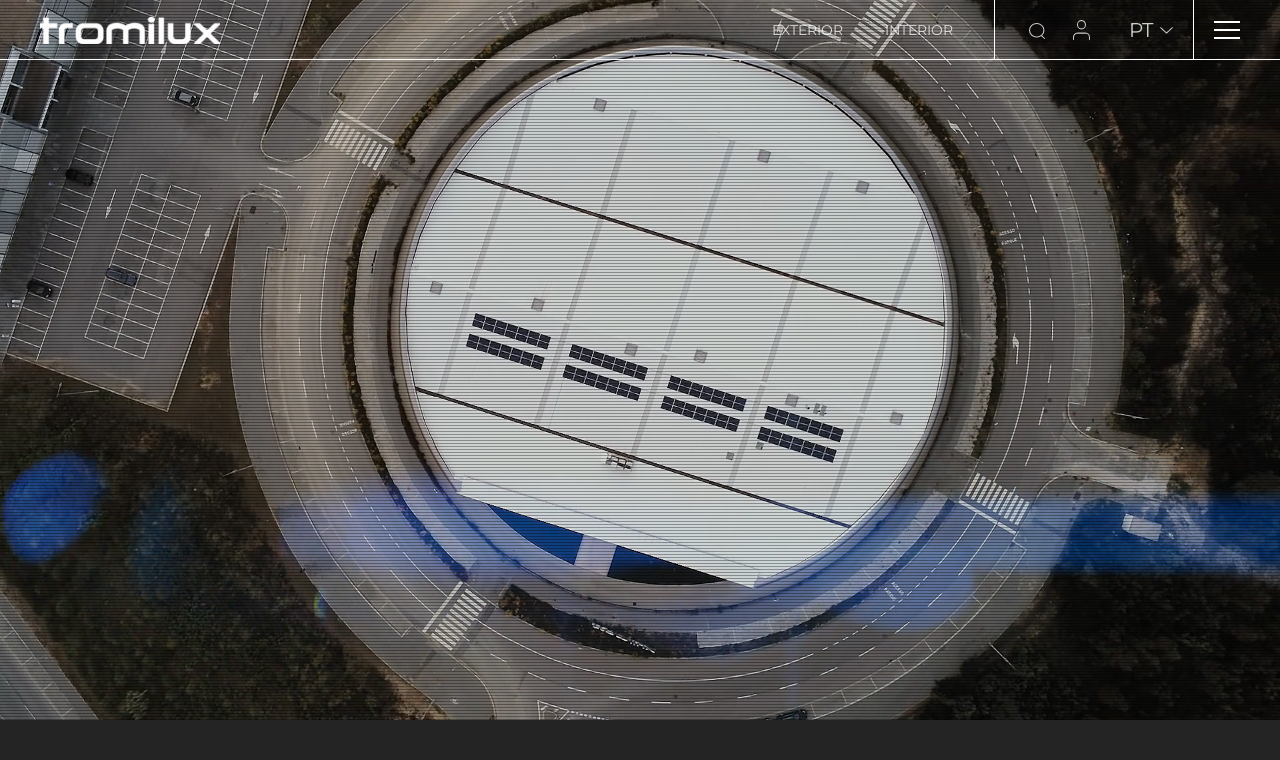

--- FILE ---
content_type: text/html; charset=UTF-8
request_url: https://tromilux.com/
body_size: 8337
content:
<!DOCTYPE html>
<html lang="pt-PT">
    <head>
        <meta charset="utf-8">
        <meta http-equiv="x-ua-compatible" content="ie=edge">
        <meta name="viewport" content="width=device-width, initial-scale=1">
        <link rel="shortcut icon" type="image/png" href="https://tromilux.com/media/cache/favicon/uploads/favicon.png">
        <link rel="shortcut icon" sizes="192x192" href="https://tromilux.com/media/cache/favicon/uploads/favicon.png">
        <link rel="apple-touch-icon" href="https://tromilux.com/media/cache/favicon/uploads/favicon.png">
        <title>TROMILUX</title>
        <meta name="title" content="TROMILUX"/>
        <meta name="description" content="A Tromilux, empresa portuguesa de referência na área do fabrico de iluminação técnica, presente em inúmeros mercados internacionais, destaca-se pela qualidade, versatilidade e modernidade dos seus produtos, assim como pela sua adaptabilidade às necessidades dos seus clientes. "/>
        <meta name="keywords" content="SHOWROOM VIRTUAL,gama ,produtos ,ACEDER À TOUR,projectos,Blog ">
        <meta name="robots" content="index, follow">
        <meta http-equiv="Content-Type" content="text/html; charset=utf-8">
        <meta name="language" content="Português">
        <meta property="og:type" content="website"/>
        <meta property="og:title" content="TROMILUX"/>
        <meta property="og:description" content=" A Tromilux, empresa portuguesa de referência na área do fabrico de iluminação técnica, presente em inúmeros mercados internacionais, destaca-se pela qualidade, versatilidade e modernidade dos seus produtos, assim como pela sua adaptabilidade às necessidades dos seus clientes.  "/>
        <meta property="og:image" content="https://tromilux.com/uploads/Logo Tromilux.jpg"/>
        <meta property="og:url" content="https://tromilux.com/"/>
        <meta property="og:site_name" content="Tromilux"/>
        <meta name="twitter:card" content="summary_large_image">
        
        <meta property="twitter:url" content="https://tromilux.com/">
        <meta name="twitter:title" content="TROMILUX">
        <meta name="twitter:description" content=" A Tromilux, empresa portuguesa de referência na área do fabrico de iluminação técnica, presente em inúmeros mercados internacionais, destaca-se pela qualidade, versatilidade e modernidade dos seus produtos, assim como pela sua adaptabilidade às necessidades dos seus clientes.  ">
        <meta name="twitter:image" content="https://tromilux.com/uploads/Logo Tromilux.jpg">                        
        <link rel="alternate" hreflang="pt-PT" href="https://tromilux.com/pt">
        <link rel="alternate" hreflang="en-US" href="https://tromilux.com/en">
        <link rel="alternate" hreflang="es-ES" href="https://tromilux.com/es">
        <link rel="alternate" hreflang="fr-FR" href="https://tromilux.com/fr">
        <link rel="alternate" hreflang="x-default" href="https://tromilux.com">
        <link rel="canonical" href="https://tromilux.com/pt/home">
        <script type="application/ld+json"> { "@context": "https://schema.org/", "@type": "BreadcrumbList", "itemListElement": [ {"@type": "ListItem", "position": 1, "name": "Home", "item": "https://tromilux.com"} ,{"@type": "ListItem", "position": 2, "name": "Home", "item": "https://tromilux.com/"}  ] } </script>
                                <link rel="stylesheet" href="/build/video.a82a4fc5.css"><link rel="stylesheet" href="/build/slick-carousel.7c2876e6.css"><link rel="stylesheet" href="/build/image_text.2a395016.css"><link rel="stylesheet" href="/build/B31_notificationsbar.9bb5605f.css">
        <link rel="stylesheet" href="/build/front.6bb1f8fd.css">
        <link rel="stylesheet" href="/build/assets/css/variables.css?v=1417831209">        
        <script src="/build/runtime.59aa78ba.js"></script><script src="/build/jquery.e3549ee6.js"></script>
        
                <meta name="adopt-website-id" content="daf92b2c-26ab-4062-a4d5-639591a09057" />
<script src="//tag.goadopt.io/injector.js?website_code=daf92b2c-26ab-4062-a4d5-639591a09057" 
class="adopt-injector"></script>

<!-- Google tag (gtag.js) -->
<script async src="https://www.googletagmanager.com/gtag/js?id=G-NP42QT3MZ2"></script>
<script>
  window.dataLayer = window.dataLayer || [];
  function gtag(){dataLayer.push(arguments);}
  gtag('js', new Date());

  gtag('config', 'G-NP42QT3MZ2');
</script>

<!-- Google Tag Manager -->
<script>(function(w,d,s,l,i){w[l]=w[l]||[];w[l].push({'gtm.start':
new Date().getTime(),event:'gtm.js'});var f=d.getElementsByTagName(s)[0],
j=d.createElement(s),dl=l!='dataLayer'?'&l='+l:'';j.async=true;j.src=
'https://www.googletagmanager.com/gtm.js?id='+i+dl;f.parentNode.insertBefore(j,f);
})(window,document,'script','dataLayer','GTM-W9PKWP29');</script>
<!-- End Google Tag Manager -->        
    </head>
    <body>
        <!-- Google Tag Manager (noscript) -->
<noscript><iframe src="https://www.googletagmanager.com/ns.html?id=GTM-W9PKWP29"
height="0" width="0" style="display:none;visibility:hidden"></iframe></noscript>
<!-- End Google Tag Manager (noscript) -->
        
        
                <div class="wrap home">
                                    <header class="header_1">
	<nav class="navbar navbar-expand-lg main-nav py-0">
		<div class="container">
			<a class="logo" href="/pt"><img src="/uploads/tromilux-logo.png" alt=""></a>
			<div class="mini-menu cat">
				            	
<ul class="nav justify-content-end align-items-center h-100">
					<a href="/pt/produtos/exterior" class="px-4">Exterior</a>

				<a href="/pt/produtos/interior" class="px-4">Interior</a>


</ul>
			</div>
			<div class="mini-menu">
												<ul class="ecommerce-nav">
														</ul>				<a href="#" class="js-search nav-link"><img src="/images/menu-icons/icon-search.svg" alt="search"></a>
								<ul class="webusers-menu">
        
                                <li class="nav-item position-relative">
                <a class="nav-link transition" href="/pt/entrar">
                    <span class="title"></span>
                                            <img src="/uploads/icons/icon-user.svg" alt="Entrar">
                                    </a>
            </li>
            </ul>                												<div class="menu-languages d-none d-lg-block ">
					<div class="selected-language">
							
							pt
											</div>
					<div class="select-languages">
																																		<a href="/en">
										
										en
																	</a>
																												<a href="/es">
										
										es
																	</a>
																												<a href="/fr">
										
										fr
																	</a>
																		</div>
				</div>
							</div>
			<div class="hamburger-menu">
				<input id="menu__toggle" type="checkbox" />
				<label class="menu__btn" for="menu__toggle">
					<span></span>
				</label>

				<ul class="menu__box">
					<li>
    <div class="container">
                <a target="_self" href="/pt/produtos" class="menu__item">Produtos</a>
            </div>
</li>
<li>
    <div class="container">
                <a target="_self" href="/pt/sobre-nos" class="menu__item">Sobre Nós</a>
            </div>
</li>
<li>
    <div class="container">
                <a target="_self" href="/pt/blog" class="menu__item">Blog</a>
            </div>
</li>
<li>
    <div class="container">
                <a target="_self" href="/pt/contactos" class="menu__item">Contactos</a>
            </div>
</li>
<li>
    <div class="container">
                <a target="_self" href="/pt/downloads" class="menu__item">Downloads</a>
            </div>
</li>
<li>
    <div class="container">
                <a target="_self" href="projetos" class="menu__item">Projetos</a>
            </div>
</li>


										<li class="lang">
						<div class="container">
													<a class="active" href="/pt">
								pt
							</a>
													<a class="" href="/en">
								en
							</a>
													<a class="" href="/es">
								es
							</a>
													<a class="" href="/fr">
								fr
							</a>
												</div>
					</li>
									</ul>
				
			</div>
		</div>
	</nav>

	<div class="search-wrapper">
		<img src="/images/icon-close.svg" alt="close" class="js-search-close close">
		<div class="container">
									<form action="/pt/pagina-de-pesquisa" method="get" class="search-form">
								<input type="search" name="p" placeholder="Pesquisar">
				<button type="submit" class="submit-button d-block float-right">
					
				</button>
			</form>
				</div>
	</div>
</header>
            
            
                        <main>
                                                <section  id="" class="block-video background " style="
"         data-blockuniqueid="B07_video_20250205114517057"
>
                    <div class="video-wrapper">
                <video autoplay muted loop>
                    <source src="/uploads/video/Tromilux-FulLenghVideo-NoLogo.mp4" type="video/mp4">
                </video>
                <div class="overlay"></div>
            </div>
            </section>
        <section   class="block-title  " style="
"         data-blockuniqueid="B02_title_20250205114517064"
>
        <div class="container">
            <div class="row">
                <div class="col-12  ">
                    <span class=""><h2 style="text-align: center;">CONHE&Ccedil;A OS NOSSOS PROJETOS</h2>
</span>
                </div>
            </div>
        </div>
    </section>
<section class="block_list_1_3 block-list" style="
" data-attrskin="attributes">
    <div class="container">
        <div class="row">
            <div class="col-12">
                <form class="filter-form">
                    <div class="d-flex justify-content-center">
                        <svg width="30px" height="30px" xmlns="http://www.w3.org/2000/svg" viewBox="0 0 100 100" preserveAspectRatio="xMidYMid" class="filter-form__loading">
                            <g transform="rotate(227.933 50 50)">
                                <path fill="none" stroke-width="10" d="M50 15A35 35 0 1 0 74.787 25.213"></path>
                                <path fill="#FF914B" d="M49 15L49 15L49 15L49 15"></path>
                                <animateTransform attributeName="transform" type="rotate" calcMode="linear" values="0 50 50;360 50 50" keyTimes="0;1" dur=".5s" begin="0s" repeatCount="indefinite"></animateTransform>
                            </g>
                        </svg>
                    </div>
                </form>
                <div class="filter-toggle"><i class="fas fa-tasks"></i> Filtros</div>
            </div>
        </div>
        <div class="list-grid projects-grid load-content-ajax  " style="--block-list-gap:var(--margin)">
                                <div class="col default" >
        <a href="/pt/projetos/escritorios-sabrab" style="; ">
                                                         <picture>
                <img src="https://tromilux.com/media/cache/gallery_thumb/rc/CTre8xvw/uploads/8 (9).jpg" alt="Escritórios Sabrab" title="Escritórios Sabrab" loading="lazy" style="height:560px">
            </picture>   
                                        <div class="caption">
                <h3 class="card-title">Escritórios Sabrab</h3>
                <p>Os modernos escrit&oacute;rios da Sabrab s&atilde;o iluminados com produtos Tromilux.</p>
                <div class="btn btn-primary">ver projeto</div>            </div>
                        </a>
    </div>
    <div class="col default" >
        <a href="/pt/projetos/escritorio-cgi" style="; ">
                                                         <picture>
                <img src="https://tromilux.com/media/cache/gallery_thumb/rc/wqnBb9kg/uploads/1 (15).jpg" alt="Escritório CGI com iluminação Tromilux" title="Escritório CGI" loading="lazy" style="height:560px">
            </picture>   
                                        <div class="caption">
                <h3 class="card-title">Escritório CGI</h3>
                <p>Descubra a ilumina&ccedil;&atilde;o do escrit&oacute;rio CGI, desenvolvida pela Tromilux. Solu&ccedil;&otilde;es inovadoras que combinam efici&ecirc;ncia energ&eacute;tica, conforto visual e um design sofisticado para ambientes de trabalho modernos.</p>
                <div class="btn btn-primary">ver projeto</div>            </div>
                        </a>
    </div>
    <div class="col default" >
        <a href="/pt/projetos/restaurante-casa-fuster" style="; ">
                                                         <picture>
                <img src="https://tromilux.com/media/cache/gallery_thumb/rc/vhuteLgY/uploads/2 (10).jpg" alt="Sala de restaurante com iluminação Tromilux" title="Restaurante Casa Fuster" loading="lazy" style="height:560px">
            </picture>   
                                        <div class="caption">
                <h3 class="card-title">Restaurante Casa Fuster</h3>
                <p>O projeto do restaurante Casa Fuster, localizado em Barcelona, foi desenhado e realizado com ilumina&ccedil;&atilde;o Tromilux. Com um ambiente agrad&aacute;vel, aconchegante e acolhedor, a experi&ecirc;ncia gastron&oacute;mica que providenciam ganha outra dimens&atilde;o.</p>
                <div class="btn btn-primary">ver projeto</div>            </div>
                        </a>
    </div>

                    </div>
                                </div>
    </section>
        <section   class="block-title  " style="
"         data-blockuniqueid="B02_title_20250206102001301"
>
        <div class="container">
            <div class="row">
                <div class="col-12  ">
                    <span class=""><h2 style="text-align: center;">SHOWROOM VIRTUAL</h2>
</span>
                </div>
            </div>
        </div>
    </section>
    <section id="" class="block-06-image-text highlights right" style="
" >
        <div class="container list-repeatable">
            
                <div data-aos="fade-up">
                    <img src="/uploads/showroom_4%20%281%29.jpg" class="object-fit-cover" alt="Showroom Virtual Tromilux visitar"  title="Showroom Virtual Tromilux" >
                    <div class="caption row">
                        <div class="col-lg-6">
                            <div class="mb-3 title"></div>
                            <div class="mb-3 text"><div style="text-align: right;">Visite o nosso Showroom e conhe&ccedil;a a nossa</div>

<div style="text-align: right;">gama de produtos sem ter de sair de casa.</div>
</div>
                                                                                             
                                <a href="https://my.treedis.com/tour/tromilux-showroom-demo" target="_blank" class="btn btn-primary">ACEDER À TOUR</a>
                             
                        </div>
                    </div>
                    
                </div>
                    </div>
    </section> 
               <section   class="block-title  " style="
"         data-blockuniqueid="B02_title_20250205114517074"
>
        <div class="container">
            <div class="row">
                <div class="col-12  ">
                    <span class=""><h2 style="text-align: center;">Esta semana no Blog</h2>
</span>
                </div>
            </div>
        </div>
    </section>
<section class="block_list_1_7 block-list block-catalog" style="
">
    <div class="container">
            <div class="row grid " style="--block-list-gap:var(--margin); --block-list-cols:1">
                                    <div class="col default" >
        <a href="/pt/iluminacao-inteligente-o-que-e-e-como-funciona" style="; ">
                                                         <picture>
                <img src="https://tromilux.com/media/cache/list/rc/gPfLksLh/uploads/iluminação-inteligente-3.png" alt="Iluminação inteligente controlada através do telemóvel " title="Iluminação inteligente controlada através do telemóvel " loading="lazy" style="border-radius: 0px; height:350px">
            </picture>
                                                    <div class="caption  " >
                                <h3 class="card-title">Iluminação Inteligente: O que é e como funciona?</h3>
                <p>Ao longo do s&eacute;culo XXI, ocorreu uma grande evolu&ccedil;&atilde;o na &aacute;rea da Ilumina&ccedil;&atilde;o, com in&uacute;meros avan&ccedil;os a n&iacute;vel tecnol&oacute;gico, incluindo o nascimento da ilumina&ccedil;&atilde;o inteligente aparecer. &Eacute; uma altura excelente para atualizar a sua casa com ilumina&ccedil;&atilde;o inteligente. Mas ser&aacute; que sabe o que &eacute; a ilumina&ccedil;&atilde;o inteligente e como funciona?</p>
                            </div>
                                    </a>
    </div>

                        		
                <div class="row justify-content-center viewall d-none mb-5"><a href="/pt/blog" class="btn-arrow" title="ver todos"><i class='btn-arrow__icon'></i></a></div>
                                </div>
    </div>
    </section>

            
                        </main>
            
                                        <footer class="footer_1">
        <div class="container">
            <div class="d-flex flex-column flex-lg-row">
                        <div class="col px-0 d-none d-lg-block">
    <h4>Exterior</h4>
    <ul class="list-unstyled">
		        <li>
            <a href="/pt/produtos/exterior/parede-encastrar">Parede Encastrar</a>
        </li>
        <li>
            <a href="/pt/produtos/exterior/parede-saliente">Parede Saliente</a>
        </li>
        <li>
            <a href="/pt/produtos/exterior/piso-encastrar">Piso Encastrar</a>
        </li>
        <li>
            <a href="/pt/produtos/exterior/piso-saliente">Piso Saliente</a>
        </li>
        <li>
            <a href="/pt/produtos/exterior/teto-saliente">Teto Saliente</a>
        </li>

	</ul>
</div><div class="col px-0 d-none d-lg-block">
    <h4>Interior</h4>
    <ul class="list-unstyled">
		        <li>
            <a href="/pt/produtos/interior/parede-encastrar">Parede Encastrar</a>
        </li>
        <li>
            <a href="/pt/produtos/interior/parede-saliente">Parede Saliente</a>
        </li>
        <li>
            <a href="/pt/produtos/interior/projetores-e-calhas">Projetores e Calhas</a>
        </li>
        <li>
            <a href="/pt/produtos/interior/teto-encastrar">Teto Encastrar</a>
        </li>
        <li>
            <a href="/pt/produtos/interior/teto-saliente">Teto Saliente</a>
        </li>
        <li>
            <a href="/pt/produtos/interior/teto-suspensa">Teto Suspensa</a>
        </li>

	</ul>
</div>
                <div class="col px-0 d-none d-lg-block">
    <h4></h4>
    
</div>
                 
                <div class="d-none d-lg-block col">
                                                        </div>
                                <div>
                                                           <div   class="block-32-newsletter " style="
"         data-blockuniqueid="B32_newsletter_20250129131924407"
>
                                <form id="form-newsletter_B32_newsletter_192_1" class="form-newsletter" data-locale="pt" data-service="egoi" data-success="A sua inscrição foi efectuada com sucesso" data-error="Ocorreu um erro ao tentar subscrever.">
                <div class="form-newsletter__header">
                 <h4>Subscrever newsletter</h4>                                 </div>
                <div class="form-group form-newsletter__body">
                    <div class="d-flex">
                                                                        <input type="email" id="email_newsletter_B32_newsletter_192_1" name="EMAIL" class="form-control email_newsletter" placeholder="Insira o seu email" required>
                                                <button type="submit" class="nobutton submit_newsletter" title="Subscrever">
                                                            <svg xmlns="http://www.w3.org/2000/svg" height="24px" viewBox="0 -960 960 960" width="24px" fill="#5f6368"><path d="M160-220v-520l616.92 260L160-220Zm40-60 474-200-474-200v155.38L393.85-480 200-435.38V-280Zm0 0v-400 400Z"/></svg>
                                                    </button>
                                            </div>
                    <div class="clearfix"></div>
                    <label class="mt-2 error" for="email_newsletter_B32_newsletter_192_1"></label>
                    <div class="std_recaptchamsg">
                        <span>Este site é protegido pelo reCAPTCHA e pela <a href="https://policies.google.com/privacy">Política de Privacidade</a> e <a href="https://policies.google.com/terms">Termos de Serviço</a> da Google.</span>
                    </div>
                </div>
                <div class="form-group form-check pl-0">
                    <input type="checkbox" value="agree" name="agree_newsletter" id="agree_newsletter_B32_newsletter_192_1" class="form-check-input" required>
                    <label class="checkbox" for="agree_newsletter_B32_newsletter_192_1">
                        Concordo com a vossa
                                                                                <a href="/pt/politica-de-privacidade" target="_blank" class="ml-1">Política de privacidade</a>
                                            </label>
                </div>
                <div class="mt-2 email_newsletter-msg"></div>
            </form>
                    </div>
    

    
                                                                <div class="footer-social">
                        <h4>Redes sociais</h4>
                        <div class="d-flex align-items-center">    <a class="facebook" target="_blank" href="https://www.facebook.com/tromilux/">
        <i class="fab fa-facebook-square"></i>
    </a>
    <a class="instagram" target="_blank" href="https://www.instagram.com/tromilux/">
        <i class="fab fa-instagram"></i>
    </a>
    <a class="linkedin" target="_blank" href="https://www.linkedin.com/company/tromilux/">
        <i class="fab fa-linkedin"></i>
    </a>
</div>
                    </div>
                    <div>
            </div>
                    </div>
    </footer>
    <section class="bottom">
                        <div class="container footer__projects">
                                   <div class="d-flex pt-5 pb-4 justify-content-between">
                <div class="col-md-5 px-0 mb-5 mb-md-0">
                    <a href="/uploads/projects/ficha-project.pdf" target="_blank"><img src="/build/images/norte_2020_branco.svg" class="img-fluid"></a>
                </div>
                <div class="col-md-5 px-0">
                    <a href="/uploads/projects/Ficha_de_Projeto_Tromilux.pdf" target="_blank"><img src="/build/images/prr_branco.svg" class="img-fluid"></a>
                </div>
            </div>
        </div>
        <div class="container">
            <div class="d-flex justify-content-between flex-column flex-lg-row mt-5 mt-lg-2">
                <div class="mr-auto">
                    <ul class="list-inline d-flex flex-wrap">
                    <li class="position-relative">

			<a href="/pt/politica-de-privacidade" target="_self" role="link" class="transition menu-link">
		Política de privacidade

	</a>
	
</li>
<li class="position-relative">

			<a href="/pt/termos-e-condicoes-de-utilizacao-do-website" target="_self" role="link" class="transition menu-link">
		Termos e Condições de Utilização do Website

	</a>
	
</li>
<li class="position-relative">

			<a href="https://denuncia.tromilux.com/" target="_blank" role="link" class="transition menu-link">
		Canal de Denúncia

	</a>
	
</li>
<li class="position-relative">

			<a href="https://www.livroreclamacoes.pt/Inicio/" target="_self" role="link" class="transition menu-link">
		Livro de Reclamações/Elogios/Sugestões

	</a>
	
</li>

                    </ul>
                </div>
                <div class="copy">
                    <a href="https://www.fullscreen.pt" target="_blank">byfullscreen@2026</a>
                </div>
            </div>
        </div>
        <a href="#" class="scrollup btn-arrow" id="scroll-up">
            <i class='btn-arrow__icon'></i>
        </a>
    </section>
                        
                    </div>

                            
                                
                    <div class="modal fade" id="modalMessages" tabindex="-1">
                        <div class="modal-dialog modal-dialog modal-dialog-centered" role="document">
                            <div class="modal-content">
                                <div class="modal-body">
                                    <button type="button" class="close-modal ml-auto" data-dismiss="modal" aria-label="Close">
                                        <span aria-hidden="true">×</span>
                                    </button>
                                    <div class="js-modal-messages-content">
                                                                                                                    </div>
                                </div>
                            </div>
                        </div>
                    </div>

        
                                <script src="/build/front.9bd9531b.js"></script>
            <script src="/build/products.284ed77d.js"></script>
            <script src="/build/ecommerce.523acb14.js"></script>
            <script src="/build/validation_messages_pt.3616c30a.js"></script>
                                                                                                                                                                        <script src="/build/video.49efb632.js"></script>
                                <script src="/build/slick-carousel.6d1f7913.js"></script>
                                <script src="/build/masonry-layout.c3034ee2.js"></script>
                                <script src="/build/image_text.d944a0e1.js"></script>
                                <script src="/build/B32_newsletter.2f50b1b5.js"></script>
                                
                                <script src="/build/B31_notificationsbar.d0c8278b.js"></script>
                                
                                
                                
                                    
        <script type="text/javascript">
                    var skin = "attributes", 
    pagenumber = 1, 
    url = "/pt/ajax_page_list/" + skin + "/1/" + pagenumber; 

$(function(){
    loadFilters();
    $("body").on("click", ".block_list_1_3 .filter-form input[type='checkbox'], .block_list_1_3 .filter-form input[type='radio']", function() {
        loadList();
    });

    /* AJAX PAGINATION */
    $("body").on("click",".ajax-paginator",function(){
        var t = $(this), 
            page_id = t.data("page-id"),
            page_number =  t.attr("page-id");
        url = "/pt/ajax_page_list/" + skin + "/" + page_id + "/" + page_number; 
        loadList();
    });

});


function loadFilters() {
    $.ajax({
        url : url,
        type: "POST",
        success: function(html) {
            var el = $(html).find(".filter-form").first();
            $(".block_list_1_3 .filter-form").replaceWith(el);
        }
    });
}
function loadList() {
    var dataSearch = $(".block_list_1_3 .filter-form").serialize(),
        divContent = $(".block_list_1_3 .load-content-ajax");

    if($('.filter-toggle').is(":visible")){
        $('.filter-form.open').toggleClass('open').slideToggle();
    }

    $.ajax({
        url : url,
        type: "POST",
        data : dataSearch,
        success: function(html) {
            var list = $(html).find(".load-content-ajax").first();
            var pagination = list.closest("section").find(".pagination");
            divContent.fadeOut("fast", function() {
                $(this).replaceWith(list.hide());
                list.fadeIn();
            });
            AOS.refresh();
            divContent.closest("section").find(".pagination").replaceWith(pagination);
            $("html, body").animate({ scrollTop: divContent.closest("section").offset().top - 175}, 400);
        }
    });
}$('.block_list_1_7 .lista-carousel').slick({
    autoplay:true,
                            dots:  false  ,
                arrows:  false ,
        prevArrow: '<div class="carousel-left"><span class="icon dripicons-chevron-left"></span></div>',
        nextArrow: '<div class="carousel-right"><span class="icon dripicons-chevron-right"></span></div>',
        responsive: [
        { breakpoint: 1175,
            settings: {
                autoplay:false,
                                                                                                    dots:  false ,
                                                    arrows:  false ,
                                infinite: false,
            }
        },
        { breakpoint: 600,
            settings: {
                autoplay:false,
                                                                                                    dots:  false ,
                                                    arrows:  false ,
                                infinite: false,
                centerMode: true
            }
        },
        { breakpoint: 480,
            settings: {
                autoplay:false,
                                                                                                    dots:  false ,
                                                    arrows:  false ,
                                centerMode: true
            }
        }
    ]
});
                </script>
        
        
    </body>
</html>

--- FILE ---
content_type: text/html; charset=UTF-8
request_url: https://tromilux.com/pt/ajax_page_list/attributes/1/1
body_size: 2799
content:

    <div class="">
        <form class="filter-form">
            <input  type="hidden" name="attr_operator" value="or" />
                                                                            </form>    
    </div>
        <section  id="" class="block-video background " style="
"         data-blockuniqueid="B07_video_20250205114517057"
>
                    <div class="video-wrapper">
                <video autoplay muted loop>
                    <source src="/uploads/video/Tromilux-FulLenghVideo-NoLogo.mp4" type="video/mp4">
                </video>
                <div class="overlay"></div>
            </div>
            </section>
        <section   class="block-title  " style="
"         data-blockuniqueid="B02_title_20250205114517064"
>
        <div class="container">
            <div class="row">
                <div class="col-12  ">
                    <span class=""><h2 style="text-align: center;">CONHE&Ccedil;A OS NOSSOS PROJETOS</h2>
</span>
                </div>
            </div>
        </div>
    </section>
<section class="block_list_1_3 block-list" style="
" data-attrskin="attributes">
    <div class="container">
        <div class="row">
            <div class="col-12">
                <form class="filter-form">
                    <div class="d-flex justify-content-center">
                        <svg width="30px" height="30px" xmlns="http://www.w3.org/2000/svg" viewBox="0 0 100 100" preserveAspectRatio="xMidYMid" class="filter-form__loading">
                            <g transform="rotate(227.933 50 50)">
                                <path fill="none" stroke-width="10" d="M50 15A35 35 0 1 0 74.787 25.213"></path>
                                <path fill="#FF914B" d="M49 15L49 15L49 15L49 15"></path>
                                <animateTransform attributeName="transform" type="rotate" calcMode="linear" values="0 50 50;360 50 50" keyTimes="0;1" dur=".5s" begin="0s" repeatCount="indefinite"></animateTransform>
                            </g>
                        </svg>
                    </div>
                </form>
                <div class="filter-toggle"><i class="fas fa-tasks"></i> Filtros</div>
            </div>
        </div>
        <div class="list-grid projects-grid load-content-ajax  " style="--block-list-gap:var(--margin)">
                                <div class="col default" >
        <a href="/pt/projetos/escritorios-sabrab" style="; ">
                                                         <picture>
                <img src="https://tromilux.com/media/cache/gallery_thumb/rc/CTre8xvw/uploads/8 (9).jpg" alt="Escritórios Sabrab" title="Escritórios Sabrab" loading="lazy" style="height:560px">
            </picture>   
                                        <div class="caption">
                <h3 class="card-title">Escritórios Sabrab</h3>
                <p>Os modernos escrit&oacute;rios da Sabrab s&atilde;o iluminados com produtos Tromilux.</p>
                <div class="btn btn-primary">ver projeto</div>            </div>
                        </a>
    </div>
    <div class="col default" >
        <a href="/pt/projetos/escritorio-cgi" style="; ">
                                                         <picture>
                <img src="https://tromilux.com/media/cache/gallery_thumb/rc/wqnBb9kg/uploads/1 (15).jpg" alt="Escritório CGI com iluminação Tromilux" title="Escritório CGI" loading="lazy" style="height:560px">
            </picture>   
                                        <div class="caption">
                <h3 class="card-title">Escritório CGI</h3>
                <p>Descubra a ilumina&ccedil;&atilde;o do escrit&oacute;rio CGI, desenvolvida pela Tromilux. Solu&ccedil;&otilde;es inovadoras que combinam efici&ecirc;ncia energ&eacute;tica, conforto visual e um design sofisticado para ambientes de trabalho modernos.</p>
                <div class="btn btn-primary">ver projeto</div>            </div>
                        </a>
    </div>
    <div class="col default" >
        <a href="/pt/projetos/restaurante-casa-fuster" style="; ">
                                                         <picture>
                <img src="https://tromilux.com/media/cache/gallery_thumb/rc/vhuteLgY/uploads/2 (10).jpg" alt="Sala de restaurante com iluminação Tromilux" title="Restaurante Casa Fuster" loading="lazy" style="height:560px">
            </picture>   
                                        <div class="caption">
                <h3 class="card-title">Restaurante Casa Fuster</h3>
                <p>O projeto do restaurante Casa Fuster, localizado em Barcelona, foi desenhado e realizado com ilumina&ccedil;&atilde;o Tromilux. Com um ambiente agrad&aacute;vel, aconchegante e acolhedor, a experi&ecirc;ncia gastron&oacute;mica que providenciam ganha outra dimens&atilde;o.</p>
                <div class="btn btn-primary">ver projeto</div>            </div>
                        </a>
    </div>

                    </div>
                                </div>
    </section>
        <section   class="block-title  " style="
"         data-blockuniqueid="B02_title_20250206102001301"
>
        <div class="container">
            <div class="row">
                <div class="col-12  ">
                    <span class=""><h2 style="text-align: center;">SHOWROOM VIRTUAL</h2>
</span>
                </div>
            </div>
        </div>
    </section>
    <section id="" class="block-06-image-text highlights right" style="
" >
        <div class="container list-repeatable">
            
                <div data-aos="fade-up">
                    <img src="/uploads/showroom_4%20%281%29.jpg" class="object-fit-cover" alt="Showroom Virtual Tromilux visitar"  title="Showroom Virtual Tromilux" >
                    <div class="caption row">
                        <div class="col-lg-6">
                            <div class="mb-3 title"></div>
                            <div class="mb-3 text"><div style="text-align: right;">Visite o nosso Showroom e conhe&ccedil;a a nossa</div>

<div style="text-align: right;">gama de produtos sem ter de sair de casa.</div>
</div>
                                                                                             
                                <a href="https://my.treedis.com/tour/tromilux-showroom-demo" target="_blank" class="btn btn-primary">ACEDER À TOUR</a>
                             
                        </div>
                    </div>
                    
                </div>
                    </div>
    </section> 
               <section   class="block-title  " style="
"         data-blockuniqueid="B02_title_20250205114517074"
>
        <div class="container">
            <div class="row">
                <div class="col-12  ">
                    <span class=""><h2 style="text-align: center;">Esta semana no Blog</h2>
</span>
                </div>
            </div>
        </div>
    </section>
<section class="block_list_1_7 block-list block-catalog" style="
">
    <div class="container">
            <div class="row grid " style="--block-list-gap:var(--margin); --block-list-cols:1">
                                    <div class="col default" >
        <a href="/pt/iluminacao-inteligente-o-que-e-e-como-funciona" style="; ">
                                                         <picture>
                <img src="https://tromilux.com/media/cache/list/rc/gPfLksLh/uploads/iluminação-inteligente-3.png" alt="Iluminação inteligente controlada através do telemóvel " title="Iluminação inteligente controlada através do telemóvel " loading="lazy" style="border-radius: 0px; height:350px">
            </picture>
                                                    <div class="caption  " >
                                <h3 class="card-title">Iluminação Inteligente: O que é e como funciona?</h3>
                <p>Ao longo do s&eacute;culo XXI, ocorreu uma grande evolu&ccedil;&atilde;o na &aacute;rea da Ilumina&ccedil;&atilde;o, com in&uacute;meros avan&ccedil;os a n&iacute;vel tecnol&oacute;gico, incluindo o nascimento da ilumina&ccedil;&atilde;o inteligente aparecer. &Eacute; uma altura excelente para atualizar a sua casa com ilumina&ccedil;&atilde;o inteligente. Mas ser&aacute; que sabe o que &eacute; a ilumina&ccedil;&atilde;o inteligente e como funciona?</p>
                            </div>
                                    </a>
    </div>

                        		
                <div class="row justify-content-center viewall d-none mb-5"><a href="/pt/blog" class="btn-arrow" title="ver todos"><i class='btn-arrow__icon'></i></a></div>
                                </div>
    </div>
    </section>



--- FILE ---
content_type: text/css
request_url: https://tromilux.com/build/image_text.2a395016.css
body_size: 1326
content:
section.block-06-image-text{overflow:hidden}section.block-06-image-text .object-fit-cover{height:100%;-o-object-fit:cover;object-fit:cover;transition:transform .2s;width:100%}section.block-06-image-text .list-repeatable>div{margin-bottom:30px}section.block-06-image-text .list-repeatable>div:last-child{margin-bottom:0}section.block-06-image-text .list-repeatable>div .bg-text{position:relative}section.block-06-image-text .list-repeatable>div .bg-text a.a-link,section.block-06-image-text .list-repeatable>div .bg-text a.a-link:hover .viewmore{color:inherit!important}section.block-06-image-text .list-repeatable>div .bg-text a.a-link:hover{opacity:.5}section.block-06-image-text .list-repeatable>div .bg-text:not(.text-at-left):after{background-color:inherit;bottom:0;content:"";left:0;position:absolute;top:0;width:50vw;z-index:-1}section.block-06-image-text .list-repeatable>div .bg-text.text-at-left:after{background-color:inherit;bottom:0;content:"";position:absolute;right:0;top:0;width:50vw;z-index:-1}section.block-06-image-text .list-repeatable>div .btn{margin-bottom:20px}section.block-06-image-text .mask-img{height:300px;overflow:hidden}section.block-06-image-text .mask-img img{transition:all .3s ease-in-out}section.block-06-image-text .mask-img img:hover{transform:scale(1.1)}section.block-06-image-text.columns .list-repeatable>div .bg-text{border-left:none;border-right:none}section.block-06-image-text.columns .list-repeatable>div .bg-text:after{display:none}section.block-06-image-text.style2 .container.list-repeatable .row{margin:unset;padding-bottom:5vh;padding-top:5vh;position:relative}section.block-06-image-text.style2 .container.list-repeatable .row:after,section.block-06-image-text.style2 .container.list-repeatable .row:before{background-color:inherit;bottom:0;content:"";left:0;position:absolute;top:0;width:50vw;z-index:-1}section.block-06-image-text.style2 .container.list-repeatable .row:before{left:50%}section.block-06-image-text.style2 .container.list-repeatable .row:after{left:auto;right:50%}section.block-06-image-text.style2 .container.list-repeatable .row .btn{margin-bottom:unset}section.block-06-image-text.style2 .container.list-repeatable>div .bg-text{border-left:none;border-right:none}section.block-06-image-text.style3 .container.list-repeatable .row{align-items:center;position:relative}section.block-06-image-text.style3 .container.list-repeatable .row .bg-text{mix-blend-mode:multiply}section.block-06-image-text.style3 .container.list-repeatable .row .bg-text:not(.text-at-left):after{left:50%}section.block-06-image-text.style3 .container.list-repeatable .row .bg-text.text-at-left:after{right:50%}section.block-06-image-text.style3 .container.list-repeatable .row .bg-text:before{background-color:inherit;bottom:0;content:"";height:100%;left:-9vw;position:absolute;top:0;width:9vw}section.block-06-image-text.style3 .container.list-repeatable .row .bg-text.order-lg-1:before{left:auto;right:-9vw}@media screen and (max-width:991px){section.block-06-image-text.style3 .container.list-repeatable .row .bg-text:after,section.block-06-image-text.style3 .container.list-repeatable .row .bg-text:before{display:none}}section.block-06-image-text.style4{--shadowwidth:20px;--paddingtext:50px;--bradius:10px;--bxshadow:0px 5px var(--shadowwidth) #0000001a;--bgcolor:transparent;--top:0px;--bottom:var(--shadowwidth);--left:30px;--right:30px;--margin_y:0px;--margin_x:0px}@media (min-width:992px){section.block-06-image-text.style4 .bg-text{border-left:none;border-right:none;padding-left:var(--paddingtext);padding-right:var(--paddingtext)}}section.block-06-image-text.style4 .border-background,section.block-06-image-text.style4 .border-background>*{position:relative;z-index:2}section.block-06-image-text.style4 .border-background .text,section.block-06-image-text.style4 .border-background .title{margin-bottom:1rem;margin-top:1rem;text-transform:unset}section.block-06-image-text.style4 .border-background img{border-radius:var(--bradius)}@media (min-width:992px){section.block-06-image-text.style4 .border-background{padding-bottom:calc(var(--margin_y) + var(--shadowwidth))}section.block-06-image-text.style4 .border-background .bg-text{padding-top:calc(var(--margin_y) + var(--shadowwidth))}section.block-06-image-text.style4 .border-background:before{background-color:var(--bgcolor);border-radius:var(--bradius);bottom:var(--bottom);box-shadow:var(--bxshadow);content:"";left:var(--left);position:absolute;right:var(--right);top:var(--top);z-index:1}}section.block-06-image-text.style4 .list-repeatable>div .bg-text{border-left:none;border-right:none}section.block-06-image-text.style5{--shadowwidth:0px;--paddingtext:50px;--bradius:0px;--bxshadow:none;--bgcolor:transparent;--top:0px;--bottom:var(--shadowwidth);--left:-50vw;--right:-50vw;--margin_y:0px;--margin_x:0px}section.block-06-image-text.style5 .list-repeatable>div:not(:last-child){margin-bottom:80px}@media (min-width:992px){section.block-06-image-text.style5 .bg-text{border-left:none;border-right:none;padding-left:var(--paddingtext);padding-right:var(--paddingtext)}}section.block-06-image-text.style5 .border-background,section.block-06-image-text.style5 .border-background>*{position:relative;z-index:2}section.block-06-image-text.style5 .border-background .text,section.block-06-image-text.style5 .border-background .title{margin-bottom:1rem;margin-top:1rem;text-transform:unset}section.block-06-image-text.style5 .border-background img{border-radius:var(--bradius)}@media (min-width:992px){section.block-06-image-text.style5 .border-background{padding-bottom:calc(var(--margin_y) + var(--shadowwidth))}section.block-06-image-text.style5 .border-background .bg-text{padding-top:calc(var(--margin_y) + var(--shadowwidth))}}section.block-06-image-text.style5 .border-background:before{background-color:var(--bgcolor);border-radius:var(--bradius);bottom:var(--bottom);box-shadow:var(--bxshadow);content:"";left:var(--left);position:absolute;right:var(--right);top:var(--top);z-index:1}section.block-06-image-text.style5 .list-repeatable>div .bg-text{border-left:none;border-right:none}@media (min-width:992px){section.block-06-image-text .list-repeatable>.row .bg-text{border-left:none;border-right:none}}

--- FILE ---
content_type: text/css
request_url: https://tromilux.com/build/B31_notificationsbar.9bb5605f.css
body_size: -26
content:
section.block-31-notificationsbar{color:inherit;font-size:.8rem;margin-bottom:0!important;margin-top:0;padding-bottom:.5rem;padding-top:.5rem}section.block-31-notificationsbar a{color:inherit}section.block-31-notificationsbar a:hover{opacity:.8}section.block-31-notificationsbar .item.row{width:auto!important}

--- FILE ---
content_type: text/css
request_url: https://tromilux.com/build/front.6bb1f8fd.css
body_size: 134258
content:
@charset "UTF-8";
/*!
 * Bootstrap v4.6.2 (https://getbootstrap.com/)
 * Copyright 2011-2022 The Bootstrap Authors
 * Copyright 2011-2022 Twitter, Inc.
 * Licensed under MIT (https://github.com/twbs/bootstrap/blob/main/LICENSE)
 */:root{--blue:#007bff;--indigo:#6610f2;--purple:#6f42c1;--pink:#e83e8c;--red:#dc3545;--orange:#fd7e14;--yellow:#ffc107;--green:#28a745;--teal:#20c997;--cyan:#17a2b8;--white:#fff;--gray:#6c757d;--gray-dark:#343a40;--primary:#007bff;--secondary:#6c757d;--success:#28a745;--info:#17a2b8;--warning:#ffc107;--danger:#dc3545;--light:#f8f9fa;--dark:#343a40;--breakpoint-xs:0;--breakpoint-sm:576px;--breakpoint-md:768px;--breakpoint-lg:992px;--breakpoint-xl:1200px;--font-family-sans-serif:-apple-system,BlinkMacSystemFont,"Segoe UI",Roboto,"Helvetica Neue",Arial,"Noto Sans","Liberation Sans",sans-serif,"Apple Color Emoji","Segoe UI Emoji","Segoe UI Symbol","Noto Color Emoji";--font-family-monospace:SFMono-Regular,Menlo,Monaco,Consolas,"Liberation Mono","Courier New",monospace}*,:after,:before{box-sizing:border-box}html{font-family:sans-serif;line-height:1.15;-webkit-text-size-adjust:100%;-webkit-tap-highlight-color:rgba(0,0,0,0)}article,aside,figcaption,figure,footer,header,hgroup,main,nav,section{display:block}body{background-color:#fff;color:#212529;font-family:-apple-system,BlinkMacSystemFont,Segoe UI,Roboto,Helvetica Neue,Arial,Noto Sans,Liberation Sans,sans-serif,Apple Color Emoji,Segoe UI Emoji,Segoe UI Symbol,Noto Color Emoji;font-size:1rem;font-weight:400;line-height:1.5;text-align:left}[tabindex="-1"]:focus:not(:focus-visible){outline:0!important}hr{box-sizing:content-box;height:0;overflow:visible}h1,h2,h3,h4,h5,h6{margin-bottom:.5rem;margin-top:0}p{margin-bottom:1rem;margin-top:0}abbr[data-original-title],abbr[title]{border-bottom:0;cursor:help;text-decoration:underline;-webkit-text-decoration:underline dotted;text-decoration:underline dotted;-webkit-text-decoration-skip-ink:none;text-decoration-skip-ink:none}address{font-style:normal;line-height:inherit}address,dl,ol,ul{margin-bottom:1rem}dl,ol,ul{margin-top:0}ol ol,ol ul,ul ol,ul ul{margin-bottom:0}dt{font-weight:700}dd{margin-bottom:.5rem;margin-left:0}blockquote{margin:0 0 1rem}b,strong{font-weight:bolder}small{font-size:80%}sub,sup{font-size:75%;line-height:0;position:relative;vertical-align:baseline}sub{bottom:-.25em}sup{top:-.5em}a{background-color:transparent;color:#007bff;text-decoration:none}a:hover{color:#0056b3;text-decoration:underline}a:not([href]):not([class]),a:not([href]):not([class]):hover{color:inherit;text-decoration:none}code,kbd,pre,samp{font-family:SFMono-Regular,Menlo,Monaco,Consolas,Liberation Mono,Courier New,monospace;font-size:1em}pre{margin-bottom:1rem;margin-top:0;overflow:auto;-ms-overflow-style:scrollbar}figure{margin:0 0 1rem}img{border-style:none}img,svg{vertical-align:middle}svg{overflow:hidden}table{border-collapse:collapse}caption{caption-side:bottom;color:#6c757d;padding-bottom:.75rem;padding-top:.75rem;text-align:left}th{text-align:inherit;text-align:-webkit-match-parent}label{display:inline-block;margin-bottom:.5rem}button{border-radius:0}button:focus:not(:focus-visible){outline:0}button,input,optgroup,select,textarea{font-family:inherit;font-size:inherit;line-height:inherit;margin:0}button,input{overflow:visible}button,select{text-transform:none}[role=button]{cursor:pointer}select{word-wrap:normal}[type=button],[type=reset],[type=submit],button{-webkit-appearance:button}[type=button]:not(:disabled),[type=reset]:not(:disabled),[type=submit]:not(:disabled),button:not(:disabled){cursor:pointer}[type=button]::-moz-focus-inner,[type=reset]::-moz-focus-inner,[type=submit]::-moz-focus-inner,button::-moz-focus-inner{border-style:none;padding:0}input[type=checkbox],input[type=radio]{box-sizing:border-box;padding:0}textarea{overflow:auto;resize:vertical}fieldset{border:0;margin:0;min-width:0;padding:0}legend{color:inherit;display:block;font-size:1.5rem;line-height:inherit;margin-bottom:.5rem;max-width:100%;padding:0;white-space:normal;width:100%}progress{vertical-align:baseline}[type=number]::-webkit-inner-spin-button,[type=number]::-webkit-outer-spin-button{height:auto}[type=search]{-webkit-appearance:none;outline-offset:-2px}[type=search]::-webkit-search-decoration{-webkit-appearance:none}::-webkit-file-upload-button{-webkit-appearance:button;font:inherit}output{display:inline-block}summary{cursor:pointer;display:list-item}template{display:none}[hidden]{display:none!important}.h1,.h2,.h3,.h4,.h5,.h6,h1,h2,h3,h4,h5,h6{font-weight:500;line-height:1.2;margin-bottom:.5rem}.h1,h1{font-size:2.5rem}.h2,h2{font-size:2rem}.h3,h3{font-size:1.75rem}.h4,h4{font-size:1.5rem}.h5,h5{font-size:1.25rem}.h6,h6{font-size:1rem}.lead{font-size:1.25rem;font-weight:300}.display-1{font-size:6rem}.display-1,.display-2{font-weight:300;line-height:1.2}.display-2{font-size:5.5rem}.display-3{font-size:4.5rem}.display-3,.display-4{font-weight:300;line-height:1.2}.display-4{font-size:3.5rem}hr{border:0;border-top:1px solid rgba(0,0,0,.1);margin-bottom:1rem;margin-top:1rem}.small,small{font-size:.875em;font-weight:400}.mark,mark{background-color:#fcf8e3;padding:.2em}.list-inline,.list-unstyled{list-style:none;padding-left:0}.list-inline-item{display:inline-block}.list-inline-item:not(:last-child){margin-right:.5rem}.initialism{font-size:90%;text-transform:uppercase}.blockquote{font-size:1.25rem;margin-bottom:1rem}.blockquote-footer{color:#6c757d;display:block;font-size:.875em}.blockquote-footer:before{content:"\2014\00A0"}.img-thumbnail{background-color:#fff;border:1px solid #dee2e6;border-radius:.25rem;height:auto;max-width:100%;padding:.25rem}.figure{display:inline-block}.figure-img{line-height:1;margin-bottom:.5rem}.figure-caption{color:#6c757d;font-size:90%}code{color:#e83e8c;font-size:87.5%;word-wrap:break-word}a>code{color:inherit}kbd{background-color:#212529;border-radius:.2rem;color:#fff;font-size:87.5%;padding:.2rem .4rem}kbd kbd{font-size:100%;font-weight:700;padding:0}pre{color:#212529;display:block;font-size:87.5%}pre code{color:inherit;font-size:inherit;word-break:normal}.pre-scrollable{max-height:340px;overflow-y:scroll}.container,.container-fluid,.container-lg,.container-md,.container-sm,.container-xl{margin-left:auto;margin-right:auto;padding-left:15px;padding-right:15px;width:100%}@media (min-width:576px){.container,.container-sm{max-width:540px}}@media (min-width:768px){.container,.container-md,.container-sm{max-width:720px}}@media (min-width:992px){.container,.container-lg,.container-md,.container-sm{max-width:960px}}@media (min-width:1200px){.container,.container-lg,.container-md,.container-sm,.container-xl{max-width:1140px}}.row{display:flex;flex-wrap:wrap;margin-left:-15px;margin-right:-15px}.no-gutters{margin-left:0;margin-right:0}.no-gutters>.col,.no-gutters>[class*=col-]{padding-left:0;padding-right:0}.col,.col-1,.col-10,.col-11,.col-12,.col-2,.col-3,.col-4,.col-5,.col-6,.col-7,.col-8,.col-9,.col-auto,.col-lg,.col-lg-1,.col-lg-10,.col-lg-11,.col-lg-12,.col-lg-2,.col-lg-3,.col-lg-4,.col-lg-5,.col-lg-6,.col-lg-7,.col-lg-8,.col-lg-9,.col-lg-auto,.col-md,.col-md-1,.col-md-10,.col-md-11,.col-md-12,.col-md-2,.col-md-3,.col-md-4,.col-md-5,.col-md-6,.col-md-7,.col-md-8,.col-md-9,.col-md-auto,.col-sm,.col-sm-1,.col-sm-10,.col-sm-11,.col-sm-12,.col-sm-2,.col-sm-3,.col-sm-4,.col-sm-5,.col-sm-6,.col-sm-7,.col-sm-8,.col-sm-9,.col-sm-auto,.col-xl,.col-xl-1,.col-xl-10,.col-xl-11,.col-xl-12,.col-xl-2,.col-xl-3,.col-xl-4,.col-xl-5,.col-xl-6,.col-xl-7,.col-xl-8,.col-xl-9,.col-xl-auto{padding-left:15px;padding-right:15px;position:relative;width:100%}.col{flex-basis:0;flex-grow:1;max-width:100%}.row-cols-1>*{flex:0 0 100%;max-width:100%}.row-cols-2>*{flex:0 0 50%;max-width:50%}.row-cols-3>*{flex:0 0 33.333333%;max-width:33.333333%}.row-cols-4>*{flex:0 0 25%;max-width:25%}.row-cols-5>*{flex:0 0 20%;max-width:20%}.row-cols-6>*{flex:0 0 16.666667%;max-width:16.666667%}.col-auto{flex:0 0 auto;max-width:100%;width:auto}.col-1{flex:0 0 8.333333%;max-width:8.333333%}.col-2{flex:0 0 16.666667%;max-width:16.666667%}.col-3{flex:0 0 25%;max-width:25%}.col-4{flex:0 0 33.333333%;max-width:33.333333%}.col-5{flex:0 0 41.666667%;max-width:41.666667%}.col-6{flex:0 0 50%;max-width:50%}.col-7{flex:0 0 58.333333%;max-width:58.333333%}.col-8{flex:0 0 66.666667%;max-width:66.666667%}.col-9{flex:0 0 75%;max-width:75%}.col-10{flex:0 0 83.333333%;max-width:83.333333%}.col-11{flex:0 0 91.666667%;max-width:91.666667%}.col-12{flex:0 0 100%;max-width:100%}.order-first{order:-1}.order-last{order:13}.order-0{order:0}.order-1{order:1}.order-2{order:2}.order-3{order:3}.order-4{order:4}.order-5{order:5}.order-6{order:6}.order-7{order:7}.order-8{order:8}.order-9{order:9}.order-10{order:10}.order-11{order:11}.order-12{order:12}.offset-1{margin-left:8.333333%}.offset-2{margin-left:16.666667%}.offset-3{margin-left:25%}.offset-4{margin-left:33.333333%}.offset-5{margin-left:41.666667%}.offset-6{margin-left:50%}.offset-7{margin-left:58.333333%}.offset-8{margin-left:66.666667%}.offset-9{margin-left:75%}.offset-10{margin-left:83.333333%}.offset-11{margin-left:91.666667%}@media (min-width:576px){.col-sm{flex-basis:0;flex-grow:1;max-width:100%}.row-cols-sm-1>*{flex:0 0 100%;max-width:100%}.row-cols-sm-2>*{flex:0 0 50%;max-width:50%}.row-cols-sm-3>*{flex:0 0 33.333333%;max-width:33.333333%}.row-cols-sm-4>*{flex:0 0 25%;max-width:25%}.row-cols-sm-5>*{flex:0 0 20%;max-width:20%}.row-cols-sm-6>*{flex:0 0 16.666667%;max-width:16.666667%}.col-sm-auto{flex:0 0 auto;max-width:100%;width:auto}.col-sm-1{flex:0 0 8.333333%;max-width:8.333333%}.col-sm-2{flex:0 0 16.666667%;max-width:16.666667%}.col-sm-3{flex:0 0 25%;max-width:25%}.col-sm-4{flex:0 0 33.333333%;max-width:33.333333%}.col-sm-5{flex:0 0 41.666667%;max-width:41.666667%}.col-sm-6{flex:0 0 50%;max-width:50%}.col-sm-7{flex:0 0 58.333333%;max-width:58.333333%}.col-sm-8{flex:0 0 66.666667%;max-width:66.666667%}.col-sm-9{flex:0 0 75%;max-width:75%}.col-sm-10{flex:0 0 83.333333%;max-width:83.333333%}.col-sm-11{flex:0 0 91.666667%;max-width:91.666667%}.col-sm-12{flex:0 0 100%;max-width:100%}.order-sm-first{order:-1}.order-sm-last{order:13}.order-sm-0{order:0}.order-sm-1{order:1}.order-sm-2{order:2}.order-sm-3{order:3}.order-sm-4{order:4}.order-sm-5{order:5}.order-sm-6{order:6}.order-sm-7{order:7}.order-sm-8{order:8}.order-sm-9{order:9}.order-sm-10{order:10}.order-sm-11{order:11}.order-sm-12{order:12}.offset-sm-0{margin-left:0}.offset-sm-1{margin-left:8.333333%}.offset-sm-2{margin-left:16.666667%}.offset-sm-3{margin-left:25%}.offset-sm-4{margin-left:33.333333%}.offset-sm-5{margin-left:41.666667%}.offset-sm-6{margin-left:50%}.offset-sm-7{margin-left:58.333333%}.offset-sm-8{margin-left:66.666667%}.offset-sm-9{margin-left:75%}.offset-sm-10{margin-left:83.333333%}.offset-sm-11{margin-left:91.666667%}}@media (min-width:768px){.col-md{flex-basis:0;flex-grow:1;max-width:100%}.row-cols-md-1>*{flex:0 0 100%;max-width:100%}.row-cols-md-2>*{flex:0 0 50%;max-width:50%}.row-cols-md-3>*{flex:0 0 33.333333%;max-width:33.333333%}.row-cols-md-4>*{flex:0 0 25%;max-width:25%}.row-cols-md-5>*{flex:0 0 20%;max-width:20%}.row-cols-md-6>*{flex:0 0 16.666667%;max-width:16.666667%}.col-md-auto{flex:0 0 auto;max-width:100%;width:auto}.col-md-1{flex:0 0 8.333333%;max-width:8.333333%}.col-md-2{flex:0 0 16.666667%;max-width:16.666667%}.col-md-3{flex:0 0 25%;max-width:25%}.col-md-4{flex:0 0 33.333333%;max-width:33.333333%}.col-md-5{flex:0 0 41.666667%;max-width:41.666667%}.col-md-6{flex:0 0 50%;max-width:50%}.col-md-7{flex:0 0 58.333333%;max-width:58.333333%}.col-md-8{flex:0 0 66.666667%;max-width:66.666667%}.col-md-9{flex:0 0 75%;max-width:75%}.col-md-10{flex:0 0 83.333333%;max-width:83.333333%}.col-md-11{flex:0 0 91.666667%;max-width:91.666667%}.col-md-12{flex:0 0 100%;max-width:100%}.order-md-first{order:-1}.order-md-last{order:13}.order-md-0{order:0}.order-md-1{order:1}.order-md-2{order:2}.order-md-3{order:3}.order-md-4{order:4}.order-md-5{order:5}.order-md-6{order:6}.order-md-7{order:7}.order-md-8{order:8}.order-md-9{order:9}.order-md-10{order:10}.order-md-11{order:11}.order-md-12{order:12}.offset-md-0{margin-left:0}.offset-md-1{margin-left:8.333333%}.offset-md-2{margin-left:16.666667%}.offset-md-3{margin-left:25%}.offset-md-4{margin-left:33.333333%}.offset-md-5{margin-left:41.666667%}.offset-md-6{margin-left:50%}.offset-md-7{margin-left:58.333333%}.offset-md-8{margin-left:66.666667%}.offset-md-9{margin-left:75%}.offset-md-10{margin-left:83.333333%}.offset-md-11{margin-left:91.666667%}}@media (min-width:992px){.col-lg{flex-basis:0;flex-grow:1;max-width:100%}.row-cols-lg-1>*{flex:0 0 100%;max-width:100%}.row-cols-lg-2>*{flex:0 0 50%;max-width:50%}.row-cols-lg-3>*{flex:0 0 33.333333%;max-width:33.333333%}.row-cols-lg-4>*{flex:0 0 25%;max-width:25%}.row-cols-lg-5>*{flex:0 0 20%;max-width:20%}.row-cols-lg-6>*{flex:0 0 16.666667%;max-width:16.666667%}.col-lg-auto{flex:0 0 auto;max-width:100%;width:auto}.col-lg-1{flex:0 0 8.333333%;max-width:8.333333%}.col-lg-2{flex:0 0 16.666667%;max-width:16.666667%}.col-lg-3{flex:0 0 25%;max-width:25%}.col-lg-4{flex:0 0 33.333333%;max-width:33.333333%}.col-lg-5{flex:0 0 41.666667%;max-width:41.666667%}.col-lg-6{flex:0 0 50%;max-width:50%}.col-lg-7{flex:0 0 58.333333%;max-width:58.333333%}.col-lg-8{flex:0 0 66.666667%;max-width:66.666667%}.col-lg-9{flex:0 0 75%;max-width:75%}.col-lg-10{flex:0 0 83.333333%;max-width:83.333333%}.col-lg-11{flex:0 0 91.666667%;max-width:91.666667%}.col-lg-12{flex:0 0 100%;max-width:100%}.order-lg-first{order:-1}.order-lg-last{order:13}.order-lg-0{order:0}.order-lg-1{order:1}.order-lg-2{order:2}.order-lg-3{order:3}.order-lg-4{order:4}.order-lg-5{order:5}.order-lg-6{order:6}.order-lg-7{order:7}.order-lg-8{order:8}.order-lg-9{order:9}.order-lg-10{order:10}.order-lg-11{order:11}.order-lg-12{order:12}.offset-lg-0{margin-left:0}.offset-lg-1{margin-left:8.333333%}.offset-lg-2{margin-left:16.666667%}.offset-lg-3{margin-left:25%}.offset-lg-4{margin-left:33.333333%}.offset-lg-5{margin-left:41.666667%}.offset-lg-6{margin-left:50%}.offset-lg-7{margin-left:58.333333%}.offset-lg-8{margin-left:66.666667%}.offset-lg-9{margin-left:75%}.offset-lg-10{margin-left:83.333333%}.offset-lg-11{margin-left:91.666667%}}@media (min-width:1200px){.col-xl{flex-basis:0;flex-grow:1;max-width:100%}.row-cols-xl-1>*{flex:0 0 100%;max-width:100%}.row-cols-xl-2>*{flex:0 0 50%;max-width:50%}.row-cols-xl-3>*{flex:0 0 33.333333%;max-width:33.333333%}.row-cols-xl-4>*{flex:0 0 25%;max-width:25%}.row-cols-xl-5>*{flex:0 0 20%;max-width:20%}.row-cols-xl-6>*{flex:0 0 16.666667%;max-width:16.666667%}.col-xl-auto{flex:0 0 auto;max-width:100%;width:auto}.col-xl-1{flex:0 0 8.333333%;max-width:8.333333%}.col-xl-2{flex:0 0 16.666667%;max-width:16.666667%}.col-xl-3{flex:0 0 25%;max-width:25%}.col-xl-4{flex:0 0 33.333333%;max-width:33.333333%}.col-xl-5{flex:0 0 41.666667%;max-width:41.666667%}.col-xl-6{flex:0 0 50%;max-width:50%}.col-xl-7{flex:0 0 58.333333%;max-width:58.333333%}.col-xl-8{flex:0 0 66.666667%;max-width:66.666667%}.col-xl-9{flex:0 0 75%;max-width:75%}.col-xl-10{flex:0 0 83.333333%;max-width:83.333333%}.col-xl-11{flex:0 0 91.666667%;max-width:91.666667%}.col-xl-12{flex:0 0 100%;max-width:100%}.order-xl-first{order:-1}.order-xl-last{order:13}.order-xl-0{order:0}.order-xl-1{order:1}.order-xl-2{order:2}.order-xl-3{order:3}.order-xl-4{order:4}.order-xl-5{order:5}.order-xl-6{order:6}.order-xl-7{order:7}.order-xl-8{order:8}.order-xl-9{order:9}.order-xl-10{order:10}.order-xl-11{order:11}.order-xl-12{order:12}.offset-xl-0{margin-left:0}.offset-xl-1{margin-left:8.333333%}.offset-xl-2{margin-left:16.666667%}.offset-xl-3{margin-left:25%}.offset-xl-4{margin-left:33.333333%}.offset-xl-5{margin-left:41.666667%}.offset-xl-6{margin-left:50%}.offset-xl-7{margin-left:58.333333%}.offset-xl-8{margin-left:66.666667%}.offset-xl-9{margin-left:75%}.offset-xl-10{margin-left:83.333333%}.offset-xl-11{margin-left:91.666667%}}.table{color:#212529;margin-bottom:1rem;width:100%}.table td,.table th{border-top:1px solid #dee2e6;padding:.75rem;vertical-align:top}.table thead th{border-bottom:2px solid #dee2e6;vertical-align:bottom}.table tbody+tbody{border-top:2px solid #dee2e6}.table-sm td,.table-sm th{padding:.3rem}.table-bordered,.table-bordered td,.table-bordered th{border:1px solid #dee2e6}.table-bordered thead td,.table-bordered thead th{border-bottom-width:2px}.table-borderless tbody+tbody,.table-borderless td,.table-borderless th,.table-borderless thead th{border:0}.table-striped tbody tr:nth-of-type(odd){background-color:rgba(0,0,0,.05)}.table-hover tbody tr:hover{background-color:rgba(0,0,0,.075);color:#212529}.table-primary,.table-primary>td,.table-primary>th{background-color:#b8daff}.table-primary tbody+tbody,.table-primary td,.table-primary th,.table-primary thead th{border-color:#7abaff}.table-hover .table-primary:hover,.table-hover .table-primary:hover>td,.table-hover .table-primary:hover>th{background-color:#9fcdff}.table-secondary,.table-secondary>td,.table-secondary>th{background-color:#d6d8db}.table-secondary tbody+tbody,.table-secondary td,.table-secondary th,.table-secondary thead th{border-color:#b3b7bb}.table-hover .table-secondary:hover,.table-hover .table-secondary:hover>td,.table-hover .table-secondary:hover>th{background-color:#c8cbcf}.table-success,.table-success>td,.table-success>th{background-color:#c3e6cb}.table-success tbody+tbody,.table-success td,.table-success th,.table-success thead th{border-color:#8fd19e}.table-hover .table-success:hover,.table-hover .table-success:hover>td,.table-hover .table-success:hover>th{background-color:#b1dfbb}.table-info,.table-info>td,.table-info>th{background-color:#bee5eb}.table-info tbody+tbody,.table-info td,.table-info th,.table-info thead th{border-color:#86cfda}.table-hover .table-info:hover,.table-hover .table-info:hover>td,.table-hover .table-info:hover>th{background-color:#abdde5}.table-warning,.table-warning>td,.table-warning>th{background-color:#ffeeba}.table-warning tbody+tbody,.table-warning td,.table-warning th,.table-warning thead th{border-color:#ffdf7e}.table-hover .table-warning:hover,.table-hover .table-warning:hover>td,.table-hover .table-warning:hover>th{background-color:#ffe8a1}.table-danger,.table-danger>td,.table-danger>th{background-color:#f5c6cb}.table-danger tbody+tbody,.table-danger td,.table-danger th,.table-danger thead th{border-color:#ed969e}.table-hover .table-danger:hover,.table-hover .table-danger:hover>td,.table-hover .table-danger:hover>th{background-color:#f1b0b7}.table-light,.table-light>td,.table-light>th{background-color:#fdfdfe}.table-light tbody+tbody,.table-light td,.table-light th,.table-light thead th{border-color:#fbfcfc}.table-hover .table-light:hover,.table-hover .table-light:hover>td,.table-hover .table-light:hover>th{background-color:#ececf6}.table-dark,.table-dark>td,.table-dark>th{background-color:#c6c8ca}.table-dark tbody+tbody,.table-dark td,.table-dark th,.table-dark thead th{border-color:#95999c}.table-hover .table-dark:hover,.table-hover .table-dark:hover>td,.table-hover .table-dark:hover>th{background-color:#b9bbbe}.table-active,.table-active>td,.table-active>th,.table-hover .table-active:hover,.table-hover .table-active:hover>td,.table-hover .table-active:hover>th{background-color:rgba(0,0,0,.075)}.table .thead-dark th{background-color:#343a40;border-color:#454d55;color:#fff}.table .thead-light th{background-color:#e9ecef;border-color:#dee2e6;color:#495057}.table-dark{background-color:#343a40;color:#fff}.table-dark td,.table-dark th,.table-dark thead th{border-color:#454d55}.table-dark.table-bordered{border:0}.table-dark.table-striped tbody tr:nth-of-type(odd){background-color:hsla(0,0%,100%,.05)}.table-dark.table-hover tbody tr:hover{background-color:hsla(0,0%,100%,.075);color:#fff}@media (max-width:575.98px){.table-responsive-sm{display:block;overflow-x:auto;width:100%;-webkit-overflow-scrolling:touch}.table-responsive-sm>.table-bordered{border:0}}@media (max-width:767.98px){.table-responsive-md{display:block;overflow-x:auto;width:100%;-webkit-overflow-scrolling:touch}.table-responsive-md>.table-bordered{border:0}}@media (max-width:991.98px){.table-responsive-lg{display:block;overflow-x:auto;width:100%;-webkit-overflow-scrolling:touch}.table-responsive-lg>.table-bordered{border:0}}@media (max-width:1199.98px){.table-responsive-xl{display:block;overflow-x:auto;width:100%;-webkit-overflow-scrolling:touch}.table-responsive-xl>.table-bordered{border:0}}.table-responsive{display:block;overflow-x:auto;width:100%;-webkit-overflow-scrolling:touch}.table-responsive>.table-bordered{border:0}.form-control{background-clip:padding-box;background-color:#fff;border:1px solid #ced4da;color:#495057;display:block;font-size:1rem;font-weight:400;height:calc(1.5em + .75rem + 2px);line-height:1.5;padding:.375rem .75rem;transition:border-color .15s ease-in-out,box-shadow .15s ease-in-out;width:100%}@media (prefers-reduced-motion:reduce){.form-control{transition:none}}.form-control::-ms-expand{background-color:transparent;border:0}.form-control:focus{background-color:#fff;border-color:#80bdff;box-shadow:0 0 0 .2rem rgba(0,123,255,.25);color:#495057;outline:0}.form-control::-moz-placeholder{color:#6c757d;opacity:1}.form-control::placeholder{color:#6c757d;opacity:1}.form-control:disabled,.form-control[readonly]{background-color:#e9ecef;opacity:1}input[type=date].form-control,input[type=datetime-local].form-control,input[type=month].form-control,input[type=time].form-control{-webkit-appearance:none;-moz-appearance:none;appearance:none}select.form-control:-moz-focusring{color:transparent;text-shadow:0 0 0 #495057}select.form-control:focus::-ms-value{background-color:#fff;color:#495057}.form-control-file,.form-control-range{display:block;width:100%}.col-form-label{font-size:inherit;line-height:1.5;margin-bottom:0;padding-bottom:calc(.375rem + 1px);padding-top:calc(.375rem + 1px)}.col-form-label-lg{font-size:1.25rem;line-height:1.5;padding-bottom:calc(.5rem + 1px);padding-top:calc(.5rem + 1px)}.col-form-label-sm{font-size:.875rem;line-height:1.5;padding-bottom:calc(.25rem + 1px);padding-top:calc(.25rem + 1px)}.form-control-plaintext{background-color:transparent;border:solid transparent;border-width:1px 0;color:#212529;display:block;font-size:1rem;line-height:1.5;margin-bottom:0;padding:.375rem 0;width:100%}.form-control-plaintext.form-control-lg,.form-control-plaintext.form-control-sm{padding-left:0;padding-right:0}.form-control-sm{border-radius:.2rem;font-size:.875rem;height:calc(1.5em + .5rem + 2px);line-height:1.5;padding:.25rem .5rem}.form-control-lg{border-radius:.3rem;font-size:1.25rem;height:calc(1.5em + 1rem + 2px);line-height:1.5;padding:.5rem 1rem}select.form-control[multiple],select.form-control[size],textarea.form-control{height:auto}.form-group{margin-bottom:1rem}.form-text{display:block;margin-top:.25rem}.form-row{display:flex;flex-wrap:wrap;margin-left:-5px;margin-right:-5px}.form-row>.col,.form-row>[class*=col-]{padding-left:5px;padding-right:5px}.form-check{display:block;padding-left:1.25rem;position:relative}.form-check-input{margin-left:-1.25rem;margin-top:.3rem;position:absolute}.form-check-input:disabled~.form-check-label,.form-check-input[disabled]~.form-check-label{color:#6c757d}.form-check-label{margin-bottom:0}.form-check-inline{align-items:center;display:inline-flex;margin-right:.75rem;padding-left:0}.form-check-inline .form-check-input{margin-left:0;margin-right:.3125rem;margin-top:0;position:static}.valid-feedback{color:#28a745;display:none;font-size:.875em;margin-top:.25rem;width:100%}.valid-tooltip{background-color:rgba(40,167,69,.9);border-radius:.25rem;color:#fff;display:none;font-size:.875rem;left:0;line-height:1.5;margin-top:.1rem;max-width:100%;padding:.25rem .5rem;position:absolute;top:100%;z-index:5}.form-row>.col>.valid-tooltip,.form-row>[class*=col-]>.valid-tooltip{left:5px}.is-valid~.valid-feedback,.is-valid~.valid-tooltip,.was-validated :valid~.valid-feedback,.was-validated :valid~.valid-tooltip{display:block}.form-control.is-valid,.was-validated .form-control:valid{background-image:url("data:image/svg+xml;charset=utf-8,%3Csvg xmlns='http://www.w3.org/2000/svg' width='8' height='8'%3E%3Cpath fill='%2328a745' d='M2.3 6.73.6 4.53c-.4-1.04.46-1.4 1.1-.8l1.1 1.4 3.4-3.8c.6-.63 1.6-.27 1.2.7l-4 4.6c-.43.5-.8.4-1.1.1'/%3E%3C/svg%3E");background-position:right calc(.375em + .1875rem) center;background-repeat:no-repeat;background-size:calc(.75em + .375rem) calc(.75em + .375rem);border-color:#28a745;padding-right:calc(1.5em + .75rem)!important}.form-control.is-valid:focus,.was-validated .form-control:valid:focus{border-color:#28a745;box-shadow:0 0 0 .2rem rgba(40,167,69,.25)}.was-validated select.form-control:valid,select.form-control.is-valid{background-position:right 1.5rem center;padding-right:3rem!important}.was-validated textarea.form-control:valid,textarea.form-control.is-valid{background-position:top calc(.375em + .1875rem) right calc(.375em + .1875rem);padding-right:calc(1.5em + .75rem)}.custom-select.is-valid,.was-validated .custom-select:valid{background:url("data:image/svg+xml;charset=utf-8,%3Csvg xmlns='http://www.w3.org/2000/svg' width='4' height='5'%3E%3Cpath fill='%23343a40' d='M2 0 0 2h4zm0 5L0 3h4z'/%3E%3C/svg%3E") right .75rem center/8px 10px no-repeat,#fff url("data:image/svg+xml;charset=utf-8,%3Csvg xmlns='http://www.w3.org/2000/svg' width='8' height='8'%3E%3Cpath fill='%2328a745' d='M2.3 6.73.6 4.53c-.4-1.04.46-1.4 1.1-.8l1.1 1.4 3.4-3.8c.6-.63 1.6-.27 1.2.7l-4 4.6c-.43.5-.8.4-1.1.1'/%3E%3C/svg%3E") center right 1.75rem/calc(.75em + .375rem) calc(.75em + .375rem) no-repeat;border-color:#28a745;padding-right:calc(.75em + 2.3125rem)!important}.custom-select.is-valid:focus,.was-validated .custom-select:valid:focus{border-color:#28a745;box-shadow:0 0 0 .2rem rgba(40,167,69,.25)}.form-check-input.is-valid~.form-check-label,.was-validated .form-check-input:valid~.form-check-label{color:#28a745}.form-check-input.is-valid~.valid-feedback,.form-check-input.is-valid~.valid-tooltip,.was-validated .form-check-input:valid~.valid-feedback,.was-validated .form-check-input:valid~.valid-tooltip{display:block}.custom-control-input.is-valid~.custom-control-label,.was-validated .custom-control-input:valid~.custom-control-label{color:#28a745}.custom-control-input.is-valid~.custom-control-label:before,.was-validated .custom-control-input:valid~.custom-control-label:before{border-color:#28a745}.custom-control-input.is-valid:checked~.custom-control-label:before,.was-validated .custom-control-input:valid:checked~.custom-control-label:before{background-color:#34ce57;border-color:#34ce57}.custom-control-input.is-valid:focus~.custom-control-label:before,.was-validated .custom-control-input:valid:focus~.custom-control-label:before{box-shadow:0 0 0 .2rem rgba(40,167,69,.25)}.custom-control-input.is-valid:focus:not(:checked)~.custom-control-label:before,.was-validated .custom-control-input:valid:focus:not(:checked)~.custom-control-label:before{border-color:#28a745}.custom-file-input.is-valid~.custom-file-label,.was-validated .custom-file-input:valid~.custom-file-label{border-color:#28a745}.custom-file-input.is-valid:focus~.custom-file-label,.was-validated .custom-file-input:valid:focus~.custom-file-label{border-color:#28a745;box-shadow:0 0 0 .2rem rgba(40,167,69,.25)}.invalid-feedback{color:#dc3545;display:none;font-size:.875em;margin-top:.25rem;width:100%}.invalid-tooltip{background-color:rgba(220,53,69,.9);border-radius:.25rem;color:#fff;display:none;font-size:.875rem;left:0;line-height:1.5;margin-top:.1rem;max-width:100%;padding:.25rem .5rem;position:absolute;top:100%;z-index:5}.form-row>.col>.invalid-tooltip,.form-row>[class*=col-]>.invalid-tooltip{left:5px}.is-invalid~.invalid-feedback,.is-invalid~.invalid-tooltip,.was-validated :invalid~.invalid-feedback,.was-validated :invalid~.invalid-tooltip{display:block}.form-control.is-invalid,.was-validated .form-control:invalid{background-image:url("data:image/svg+xml;charset=utf-8,%3Csvg xmlns='http://www.w3.org/2000/svg' width='12' height='12' fill='none' stroke='%23dc3545'%3E%3Ccircle cx='6' cy='6' r='4.5'/%3E%3Cpath stroke-linejoin='round' d='M5.8 3.6h.4L6 6.5z'/%3E%3Ccircle cx='6' cy='8.2' r='.6' fill='%23dc3545' stroke='none'/%3E%3C/svg%3E");background-position:right calc(.375em + .1875rem) center;background-repeat:no-repeat;background-size:calc(.75em + .375rem) calc(.75em + .375rem);border-color:#dc3545;padding-right:calc(1.5em + .75rem)!important}.form-control.is-invalid:focus,.was-validated .form-control:invalid:focus{border-color:#dc3545;box-shadow:0 0 0 .2rem rgba(220,53,69,.25)}.was-validated select.form-control:invalid,select.form-control.is-invalid{background-position:right 1.5rem center;padding-right:3rem!important}.was-validated textarea.form-control:invalid,textarea.form-control.is-invalid{background-position:top calc(.375em + .1875rem) right calc(.375em + .1875rem);padding-right:calc(1.5em + .75rem)}.custom-select.is-invalid,.was-validated .custom-select:invalid{background:url("data:image/svg+xml;charset=utf-8,%3Csvg xmlns='http://www.w3.org/2000/svg' width='4' height='5'%3E%3Cpath fill='%23343a40' d='M2 0 0 2h4zm0 5L0 3h4z'/%3E%3C/svg%3E") right .75rem center/8px 10px no-repeat,#fff url("data:image/svg+xml;charset=utf-8,%3Csvg xmlns='http://www.w3.org/2000/svg' width='12' height='12' fill='none' stroke='%23dc3545'%3E%3Ccircle cx='6' cy='6' r='4.5'/%3E%3Cpath stroke-linejoin='round' d='M5.8 3.6h.4L6 6.5z'/%3E%3Ccircle cx='6' cy='8.2' r='.6' fill='%23dc3545' stroke='none'/%3E%3C/svg%3E") center right 1.75rem/calc(.75em + .375rem) calc(.75em + .375rem) no-repeat;border-color:#dc3545;padding-right:calc(.75em + 2.3125rem)!important}.custom-select.is-invalid:focus,.was-validated .custom-select:invalid:focus{border-color:#dc3545;box-shadow:0 0 0 .2rem rgba(220,53,69,.25)}.form-check-input.is-invalid~.form-check-label,.was-validated .form-check-input:invalid~.form-check-label{color:#dc3545}.form-check-input.is-invalid~.invalid-feedback,.form-check-input.is-invalid~.invalid-tooltip,.was-validated .form-check-input:invalid~.invalid-feedback,.was-validated .form-check-input:invalid~.invalid-tooltip{display:block}.custom-control-input.is-invalid~.custom-control-label,.was-validated .custom-control-input:invalid~.custom-control-label{color:#dc3545}.custom-control-input.is-invalid~.custom-control-label:before,.was-validated .custom-control-input:invalid~.custom-control-label:before{border-color:#dc3545}.custom-control-input.is-invalid:checked~.custom-control-label:before,.was-validated .custom-control-input:invalid:checked~.custom-control-label:before{background-color:#e4606d;border-color:#e4606d}.custom-control-input.is-invalid:focus~.custom-control-label:before,.was-validated .custom-control-input:invalid:focus~.custom-control-label:before{box-shadow:0 0 0 .2rem rgba(220,53,69,.25)}.custom-control-input.is-invalid:focus:not(:checked)~.custom-control-label:before,.was-validated .custom-control-input:invalid:focus:not(:checked)~.custom-control-label:before{border-color:#dc3545}.custom-file-input.is-invalid~.custom-file-label,.was-validated .custom-file-input:invalid~.custom-file-label{border-color:#dc3545}.custom-file-input.is-invalid:focus~.custom-file-label,.was-validated .custom-file-input:invalid:focus~.custom-file-label{border-color:#dc3545;box-shadow:0 0 0 .2rem rgba(220,53,69,.25)}.form-inline{align-items:center;display:flex;flex-flow:row wrap}.form-inline .form-check{width:100%}@media (min-width:576px){.form-inline label{justify-content:center}.form-inline .form-group,.form-inline label{align-items:center;display:flex;margin-bottom:0}.form-inline .form-group{flex:0 0 auto;flex-flow:row wrap}.form-inline .form-control{display:inline-block;vertical-align:middle;width:auto}.form-inline .form-control-plaintext{display:inline-block}.form-inline .custom-select,.form-inline .input-group{width:auto}.form-inline .form-check{align-items:center;display:flex;justify-content:center;padding-left:0;width:auto}.form-inline .form-check-input{flex-shrink:0;margin-left:0;margin-right:.25rem;margin-top:0;position:relative}.form-inline .custom-control{align-items:center;justify-content:center}.form-inline .custom-control-label{margin-bottom:0}}.btn{background-color:transparent;border:1px solid transparent;border-radius:.25rem;color:#212529;display:inline-block;font-size:1rem;font-weight:400;line-height:1.5;padding:.375rem .75rem;text-align:center;transition:color .15s ease-in-out,background-color .15s ease-in-out,border-color .15s ease-in-out,box-shadow .15s ease-in-out;-webkit-user-select:none;-moz-user-select:none;user-select:none;vertical-align:middle}@media (prefers-reduced-motion:reduce){.btn{transition:none}}.btn:hover{color:#212529;text-decoration:none}.btn.focus,.btn:focus{box-shadow:0 0 0 .2rem rgba(0,123,255,.25);outline:0}.btn.disabled,.btn:disabled{opacity:.65}.btn:not(:disabled):not(.disabled){cursor:pointer}a.btn.disabled,fieldset:disabled a.btn{pointer-events:none}.btn-primary{background-color:#007bff;border-color:#007bff;color:#fff}.btn-primary.focus,.btn-primary:focus,.btn-primary:hover{background-color:#0069d9;border-color:#0062cc;color:#fff}.btn-primary.focus,.btn-primary:focus{box-shadow:0 0 0 .2rem rgba(38,143,255,.5)}.btn-primary.disabled,.btn-primary:disabled{background-color:#007bff;border-color:#007bff;color:#fff}.btn-primary:not(:disabled):not(.disabled).active,.btn-primary:not(:disabled):not(.disabled):active,.show>.btn-primary.dropdown-toggle{background-color:#0062cc;border-color:#005cbf;color:#fff}.btn-primary:not(:disabled):not(.disabled).active:focus,.btn-primary:not(:disabled):not(.disabled):active:focus,.show>.btn-primary.dropdown-toggle:focus{box-shadow:0 0 0 .2rem rgba(38,143,255,.5)}.btn-secondary{background-color:#6c757d;border-color:#6c757d;color:#fff}.btn-secondary.focus,.btn-secondary:focus,.btn-secondary:hover{background-color:#5a6268;border-color:#545b62;color:#fff}.btn-secondary.focus,.btn-secondary:focus{box-shadow:0 0 0 .2rem hsla(208,6%,54%,.5)}.btn-secondary.disabled,.btn-secondary:disabled{background-color:#6c757d;border-color:#6c757d;color:#fff}.btn-secondary:not(:disabled):not(.disabled).active,.btn-secondary:not(:disabled):not(.disabled):active,.show>.btn-secondary.dropdown-toggle{background-color:#545b62;border-color:#4e555b;color:#fff}.btn-secondary:not(:disabled):not(.disabled).active:focus,.btn-secondary:not(:disabled):not(.disabled):active:focus,.show>.btn-secondary.dropdown-toggle:focus{box-shadow:0 0 0 .2rem hsla(208,6%,54%,.5)}.btn-success{background-color:#28a745;border-color:#28a745;color:#fff}.btn-success.focus,.btn-success:focus,.btn-success:hover{background-color:#218838;border-color:#1e7e34;color:#fff}.btn-success.focus,.btn-success:focus{box-shadow:0 0 0 .2rem rgba(72,180,97,.5)}.btn-success.disabled,.btn-success:disabled{background-color:#28a745;border-color:#28a745;color:#fff}.btn-success:not(:disabled):not(.disabled).active,.btn-success:not(:disabled):not(.disabled):active,.show>.btn-success.dropdown-toggle{background-color:#1e7e34;border-color:#1c7430;color:#fff}.btn-success:not(:disabled):not(.disabled).active:focus,.btn-success:not(:disabled):not(.disabled):active:focus,.show>.btn-success.dropdown-toggle:focus{box-shadow:0 0 0 .2rem rgba(72,180,97,.5)}.btn-info{background-color:#17a2b8;border-color:#17a2b8;color:#fff}.btn-info.focus,.btn-info:focus,.btn-info:hover{background-color:#138496;border-color:#117a8b;color:#fff}.btn-info.focus,.btn-info:focus{box-shadow:0 0 0 .2rem rgba(58,176,195,.5)}.btn-info.disabled,.btn-info:disabled{background-color:#17a2b8;border-color:#17a2b8;color:#fff}.btn-info:not(:disabled):not(.disabled).active,.btn-info:not(:disabled):not(.disabled):active,.show>.btn-info.dropdown-toggle{background-color:#117a8b;border-color:#10707f;color:#fff}.btn-info:not(:disabled):not(.disabled).active:focus,.btn-info:not(:disabled):not(.disabled):active:focus,.show>.btn-info.dropdown-toggle:focus{box-shadow:0 0 0 .2rem rgba(58,176,195,.5)}.btn-warning{background-color:#ffc107;border-color:#ffc107;color:#212529}.btn-warning.focus,.btn-warning:focus,.btn-warning:hover{background-color:#e0a800;border-color:#d39e00;color:#212529}.btn-warning.focus,.btn-warning:focus{box-shadow:0 0 0 .2rem rgba(222,170,12,.5)}.btn-warning.disabled,.btn-warning:disabled{background-color:#ffc107;border-color:#ffc107;color:#212529}.btn-warning:not(:disabled):not(.disabled).active,.btn-warning:not(:disabled):not(.disabled):active,.show>.btn-warning.dropdown-toggle{background-color:#d39e00;border-color:#c69500;color:#212529}.btn-warning:not(:disabled):not(.disabled).active:focus,.btn-warning:not(:disabled):not(.disabled):active:focus,.show>.btn-warning.dropdown-toggle:focus{box-shadow:0 0 0 .2rem rgba(222,170,12,.5)}.btn-danger{background-color:#dc3545;border-color:#dc3545;color:#fff}.btn-danger.focus,.btn-danger:focus,.btn-danger:hover{background-color:#c82333;border-color:#bd2130;color:#fff}.btn-danger.focus,.btn-danger:focus{box-shadow:0 0 0 .2rem rgba(225,83,97,.5)}.btn-danger.disabled,.btn-danger:disabled{background-color:#dc3545;border-color:#dc3545;color:#fff}.btn-danger:not(:disabled):not(.disabled).active,.btn-danger:not(:disabled):not(.disabled):active,.show>.btn-danger.dropdown-toggle{background-color:#bd2130;border-color:#b21f2d;color:#fff}.btn-danger:not(:disabled):not(.disabled).active:focus,.btn-danger:not(:disabled):not(.disabled):active:focus,.show>.btn-danger.dropdown-toggle:focus{box-shadow:0 0 0 .2rem rgba(225,83,97,.5)}.btn-light{background-color:#f8f9fa;border-color:#f8f9fa;color:#212529}.btn-light.focus,.btn-light:focus,.btn-light:hover{background-color:#e2e6ea;border-color:#dae0e5;color:#212529}.btn-light.focus,.btn-light:focus{box-shadow:0 0 0 .2rem hsla(220,4%,85%,.5)}.btn-light.disabled,.btn-light:disabled{background-color:#f8f9fa;border-color:#f8f9fa;color:#212529}.btn-light:not(:disabled):not(.disabled).active,.btn-light:not(:disabled):not(.disabled):active,.show>.btn-light.dropdown-toggle{background-color:#dae0e5;border-color:#d3d9df;color:#212529}.btn-light:not(:disabled):not(.disabled).active:focus,.btn-light:not(:disabled):not(.disabled):active:focus,.show>.btn-light.dropdown-toggle:focus{box-shadow:0 0 0 .2rem hsla(220,4%,85%,.5)}.btn-dark{background-color:#343a40;border-color:#343a40;color:#fff}.btn-dark.focus,.btn-dark:focus,.btn-dark:hover{background-color:#23272b;border-color:#1d2124;color:#fff}.btn-dark.focus,.btn-dark:focus{box-shadow:0 0 0 .2rem rgba(82,88,93,.5)}.btn-dark.disabled,.btn-dark:disabled{background-color:#343a40;border-color:#343a40;color:#fff}.btn-dark:not(:disabled):not(.disabled).active,.btn-dark:not(:disabled):not(.disabled):active,.show>.btn-dark.dropdown-toggle{background-color:#1d2124;border-color:#171a1d;color:#fff}.btn-dark:not(:disabled):not(.disabled).active:focus,.btn-dark:not(:disabled):not(.disabled):active:focus,.show>.btn-dark.dropdown-toggle:focus{box-shadow:0 0 0 .2rem rgba(82,88,93,.5)}.btn-outline-primary{border-color:#007bff;color:#007bff}.btn-outline-primary:hover{background-color:#007bff;border-color:#007bff;color:#fff}.btn-outline-primary.focus,.btn-outline-primary:focus{box-shadow:0 0 0 .2rem rgba(0,123,255,.5)}.btn-outline-primary.disabled,.btn-outline-primary:disabled{background-color:transparent;color:#007bff}.btn-outline-primary:not(:disabled):not(.disabled).active,.btn-outline-primary:not(:disabled):not(.disabled):active,.show>.btn-outline-primary.dropdown-toggle{background-color:#007bff;border-color:#007bff;color:#fff}.btn-outline-primary:not(:disabled):not(.disabled).active:focus,.btn-outline-primary:not(:disabled):not(.disabled):active:focus,.show>.btn-outline-primary.dropdown-toggle:focus{box-shadow:0 0 0 .2rem rgba(0,123,255,.5)}.btn-outline-secondary{border-color:#6c757d;color:#6c757d}.btn-outline-secondary:hover{background-color:#6c757d;border-color:#6c757d;color:#fff}.btn-outline-secondary.focus,.btn-outline-secondary:focus{box-shadow:0 0 0 .2rem hsla(208,7%,46%,.5)}.btn-outline-secondary.disabled,.btn-outline-secondary:disabled{background-color:transparent;color:#6c757d}.btn-outline-secondary:not(:disabled):not(.disabled).active,.btn-outline-secondary:not(:disabled):not(.disabled):active,.show>.btn-outline-secondary.dropdown-toggle{background-color:#6c757d;border-color:#6c757d;color:#fff}.btn-outline-secondary:not(:disabled):not(.disabled).active:focus,.btn-outline-secondary:not(:disabled):not(.disabled):active:focus,.show>.btn-outline-secondary.dropdown-toggle:focus{box-shadow:0 0 0 .2rem hsla(208,7%,46%,.5)}.btn-outline-success{border-color:#28a745;color:#28a745}.btn-outline-success:hover{background-color:#28a745;border-color:#28a745;color:#fff}.btn-outline-success.focus,.btn-outline-success:focus{box-shadow:0 0 0 .2rem rgba(40,167,69,.5)}.btn-outline-success.disabled,.btn-outline-success:disabled{background-color:transparent;color:#28a745}.btn-outline-success:not(:disabled):not(.disabled).active,.btn-outline-success:not(:disabled):not(.disabled):active,.show>.btn-outline-success.dropdown-toggle{background-color:#28a745;border-color:#28a745;color:#fff}.btn-outline-success:not(:disabled):not(.disabled).active:focus,.btn-outline-success:not(:disabled):not(.disabled):active:focus,.show>.btn-outline-success.dropdown-toggle:focus{box-shadow:0 0 0 .2rem rgba(40,167,69,.5)}.btn-outline-info{border-color:#17a2b8;color:#17a2b8}.btn-outline-info:hover{background-color:#17a2b8;border-color:#17a2b8;color:#fff}.btn-outline-info.focus,.btn-outline-info:focus{box-shadow:0 0 0 .2rem rgba(23,162,184,.5)}.btn-outline-info.disabled,.btn-outline-info:disabled{background-color:transparent;color:#17a2b8}.btn-outline-info:not(:disabled):not(.disabled).active,.btn-outline-info:not(:disabled):not(.disabled):active,.show>.btn-outline-info.dropdown-toggle{background-color:#17a2b8;border-color:#17a2b8;color:#fff}.btn-outline-info:not(:disabled):not(.disabled).active:focus,.btn-outline-info:not(:disabled):not(.disabled):active:focus,.show>.btn-outline-info.dropdown-toggle:focus{box-shadow:0 0 0 .2rem rgba(23,162,184,.5)}.btn-outline-warning{border-color:#ffc107;color:#ffc107}.btn-outline-warning:hover{background-color:#ffc107;border-color:#ffc107;color:#212529}.btn-outline-warning.focus,.btn-outline-warning:focus{box-shadow:0 0 0 .2rem rgba(255,193,7,.5)}.btn-outline-warning.disabled,.btn-outline-warning:disabled{background-color:transparent;color:#ffc107}.btn-outline-warning:not(:disabled):not(.disabled).active,.btn-outline-warning:not(:disabled):not(.disabled):active,.show>.btn-outline-warning.dropdown-toggle{background-color:#ffc107;border-color:#ffc107;color:#212529}.btn-outline-warning:not(:disabled):not(.disabled).active:focus,.btn-outline-warning:not(:disabled):not(.disabled):active:focus,.show>.btn-outline-warning.dropdown-toggle:focus{box-shadow:0 0 0 .2rem rgba(255,193,7,.5)}.btn-outline-danger{border-color:#dc3545;color:#dc3545}.btn-outline-danger:hover{background-color:#dc3545;border-color:#dc3545;color:#fff}.btn-outline-danger.focus,.btn-outline-danger:focus{box-shadow:0 0 0 .2rem rgba(220,53,69,.5)}.btn-outline-danger.disabled,.btn-outline-danger:disabled{background-color:transparent;color:#dc3545}.btn-outline-danger:not(:disabled):not(.disabled).active,.btn-outline-danger:not(:disabled):not(.disabled):active,.show>.btn-outline-danger.dropdown-toggle{background-color:#dc3545;border-color:#dc3545;color:#fff}.btn-outline-danger:not(:disabled):not(.disabled).active:focus,.btn-outline-danger:not(:disabled):not(.disabled):active:focus,.show>.btn-outline-danger.dropdown-toggle:focus{box-shadow:0 0 0 .2rem rgba(220,53,69,.5)}.btn-outline-light{border-color:#f8f9fa;color:#f8f9fa}.btn-outline-light:hover{background-color:#f8f9fa;border-color:#f8f9fa;color:#212529}.btn-outline-light.focus,.btn-outline-light:focus{box-shadow:0 0 0 .2rem rgba(248,249,250,.5)}.btn-outline-light.disabled,.btn-outline-light:disabled{background-color:transparent;color:#f8f9fa}.btn-outline-light:not(:disabled):not(.disabled).active,.btn-outline-light:not(:disabled):not(.disabled):active,.show>.btn-outline-light.dropdown-toggle{background-color:#f8f9fa;border-color:#f8f9fa;color:#212529}.btn-outline-light:not(:disabled):not(.disabled).active:focus,.btn-outline-light:not(:disabled):not(.disabled):active:focus,.show>.btn-outline-light.dropdown-toggle:focus{box-shadow:0 0 0 .2rem rgba(248,249,250,.5)}.btn-outline-dark{border-color:#343a40;color:#343a40}.btn-outline-dark:hover{background-color:#343a40;border-color:#343a40;color:#fff}.btn-outline-dark.focus,.btn-outline-dark:focus{box-shadow:0 0 0 .2rem rgba(52,58,64,.5)}.btn-outline-dark.disabled,.btn-outline-dark:disabled{background-color:transparent;color:#343a40}.btn-outline-dark:not(:disabled):not(.disabled).active,.btn-outline-dark:not(:disabled):not(.disabled):active,.show>.btn-outline-dark.dropdown-toggle{background-color:#343a40;border-color:#343a40;color:#fff}.btn-outline-dark:not(:disabled):not(.disabled).active:focus,.btn-outline-dark:not(:disabled):not(.disabled):active:focus,.show>.btn-outline-dark.dropdown-toggle:focus{box-shadow:0 0 0 .2rem rgba(52,58,64,.5)}.btn-link{color:#007bff;font-weight:400;text-decoration:none}.btn-link:hover{color:#0056b3}.btn-link.focus,.btn-link:focus,.btn-link:hover{text-decoration:underline}.btn-link.disabled,.btn-link:disabled{color:#6c757d;pointer-events:none}.btn-group-lg>.btn,.btn-lg{border-radius:.3rem;font-size:1.25rem;line-height:1.5;padding:.5rem 1rem}.btn-group-sm>.btn,.btn-sm{border-radius:.2rem;font-size:.875rem;line-height:1.5;padding:.25rem .5rem}.btn-block{display:block;width:100%}.btn-block+.btn-block{margin-top:.5rem}input[type=button].btn-block,input[type=reset].btn-block,input[type=submit].btn-block{width:100%}.fade{transition:opacity .15s linear}@media (prefers-reduced-motion:reduce){.fade{transition:none}}.fade:not(.show){opacity:0}.collapse:not(.show){display:none}.collapsing{height:0;overflow:hidden;position:relative;transition:height .35s ease}@media (prefers-reduced-motion:reduce){.collapsing{transition:none}}.collapsing.width{height:auto;transition:width .35s ease;width:0}@media (prefers-reduced-motion:reduce){.collapsing.width{transition:none}}.dropdown,.dropleft,.dropright,.dropup{position:relative}.dropdown-toggle{white-space:nowrap}.dropdown-toggle:after{border-bottom:0;border-left:.3em solid transparent;border-right:.3em solid transparent;border-top:.3em solid;content:"";display:inline-block;margin-left:.255em;vertical-align:.255em}.dropdown-toggle:empty:after{margin-left:0}.dropdown-menu{background-clip:padding-box;background-color:#fff;border:1px solid rgba(0,0,0,.15);border-radius:.25rem;color:#212529;display:none;float:left;font-size:1rem;left:0;list-style:none;margin:.125rem 0 0;min-width:10rem;padding:.5rem 0;position:absolute;text-align:left;top:100%;z-index:1000}.dropdown-menu-left{left:0;right:auto}.dropdown-menu-right{left:auto;right:0}@media (min-width:576px){.dropdown-menu-sm-left{left:0;right:auto}.dropdown-menu-sm-right{left:auto;right:0}}@media (min-width:768px){.dropdown-menu-md-left{left:0;right:auto}.dropdown-menu-md-right{left:auto;right:0}}@media (min-width:992px){.dropdown-menu-lg-left{left:0;right:auto}.dropdown-menu-lg-right{left:auto;right:0}}@media (min-width:1200px){.dropdown-menu-xl-left{left:0;right:auto}.dropdown-menu-xl-right{left:auto;right:0}}.dropup .dropdown-menu{bottom:100%;margin-bottom:.125rem;margin-top:0;top:auto}.dropup .dropdown-toggle:after{border-bottom:.3em solid;border-left:.3em solid transparent;border-right:.3em solid transparent;border-top:0;content:"";display:inline-block;margin-left:.255em;vertical-align:.255em}.dropup .dropdown-toggle:empty:after{margin-left:0}.dropright .dropdown-menu{left:100%;margin-left:.125rem;margin-top:0;right:auto;top:0}.dropright .dropdown-toggle:after{border-bottom:.3em solid transparent;border-left:.3em solid;border-right:0;border-top:.3em solid transparent;content:"";display:inline-block;margin-left:.255em;vertical-align:.255em}.dropright .dropdown-toggle:empty:after{margin-left:0}.dropright .dropdown-toggle:after{vertical-align:0}.dropleft .dropdown-menu{left:auto;margin-right:.125rem;margin-top:0;right:100%;top:0}.dropleft .dropdown-toggle:after{content:"";display:inline-block;display:none;margin-left:.255em;vertical-align:.255em}.dropleft .dropdown-toggle:before{border-bottom:.3em solid transparent;border-right:.3em solid;border-top:.3em solid transparent;content:"";display:inline-block;margin-right:.255em;vertical-align:.255em}.dropleft .dropdown-toggle:empty:after{margin-left:0}.dropleft .dropdown-toggle:before{vertical-align:0}.dropdown-menu[x-placement^=bottom],.dropdown-menu[x-placement^=left],.dropdown-menu[x-placement^=right],.dropdown-menu[x-placement^=top]{bottom:auto;right:auto}.dropdown-divider{border-top:1px solid #e9ecef;height:0;margin:.5rem 0;overflow:hidden}.dropdown-item{background-color:transparent;border:0;clear:both;color:#212529;display:block;font-weight:400;padding:.25rem 1.5rem;text-align:inherit;white-space:nowrap;width:100%}.dropdown-item:focus,.dropdown-item:hover{background-color:#e9ecef;color:#16181b;text-decoration:none}.dropdown-item.active,.dropdown-item:active{background-color:#007bff;color:#fff;text-decoration:none}.dropdown-item.disabled,.dropdown-item:disabled{background-color:transparent;color:#adb5bd;pointer-events:none}.dropdown-menu.show{display:block}.dropdown-header{color:#6c757d;display:block;font-size:.875rem;margin-bottom:0;padding:.5rem 1.5rem;white-space:nowrap}.dropdown-item-text{color:#212529;display:block;padding:.25rem 1.5rem}.btn-group,.btn-group-vertical{display:inline-flex;position:relative;vertical-align:middle}.btn-group-vertical>.btn,.btn-group>.btn{flex:1 1 auto;position:relative}.btn-group-vertical>.btn.active,.btn-group-vertical>.btn:active,.btn-group-vertical>.btn:focus,.btn-group-vertical>.btn:hover,.btn-group>.btn.active,.btn-group>.btn:active,.btn-group>.btn:focus,.btn-group>.btn:hover{z-index:1}.btn-toolbar{display:flex;flex-wrap:wrap;justify-content:flex-start}.btn-toolbar .input-group{width:auto}.btn-group>.btn-group:not(:first-child),.btn-group>.btn:not(:first-child){margin-left:-1px}.btn-group>.btn-group:not(:last-child)>.btn,.btn-group>.btn:not(:last-child):not(.dropdown-toggle){border-bottom-right-radius:0;border-top-right-radius:0}.btn-group>.btn-group:not(:first-child)>.btn,.btn-group>.btn:not(:first-child){border-bottom-left-radius:0;border-top-left-radius:0}.dropdown-toggle-split{padding-left:.5625rem;padding-right:.5625rem}.dropdown-toggle-split:after,.dropright .dropdown-toggle-split:after,.dropup .dropdown-toggle-split:after{margin-left:0}.dropleft .dropdown-toggle-split:before{margin-right:0}.btn-group-sm>.btn+.dropdown-toggle-split,.btn-sm+.dropdown-toggle-split{padding-left:.375rem;padding-right:.375rem}.btn-group-lg>.btn+.dropdown-toggle-split,.btn-lg+.dropdown-toggle-split{padding-left:.75rem;padding-right:.75rem}.btn-group-vertical{align-items:flex-start;flex-direction:column;justify-content:center}.btn-group-vertical>.btn,.btn-group-vertical>.btn-group{width:100%}.btn-group-vertical>.btn-group:not(:first-child),.btn-group-vertical>.btn:not(:first-child){margin-top:-1px}.btn-group-vertical>.btn-group:not(:last-child)>.btn,.btn-group-vertical>.btn:not(:last-child):not(.dropdown-toggle){border-bottom-left-radius:0;border-bottom-right-radius:0}.btn-group-vertical>.btn-group:not(:first-child)>.btn,.btn-group-vertical>.btn:not(:first-child){border-top-left-radius:0;border-top-right-radius:0}.btn-group-toggle>.btn,.btn-group-toggle>.btn-group>.btn{margin-bottom:0}.btn-group-toggle>.btn input[type=checkbox],.btn-group-toggle>.btn input[type=radio],.btn-group-toggle>.btn-group>.btn input[type=checkbox],.btn-group-toggle>.btn-group>.btn input[type=radio]{position:absolute;clip:rect(0,0,0,0);pointer-events:none}.input-group{align-items:stretch;display:flex;flex-wrap:wrap;position:relative;width:100%}.input-group>.custom-file,.input-group>.custom-select,.input-group>.form-control,.input-group>.form-control-plaintext{flex:1 1 auto;margin-bottom:0;min-width:0;position:relative;width:1%}.input-group>.custom-file+.custom-file,.input-group>.custom-file+.custom-select,.input-group>.custom-file+.form-control,.input-group>.custom-select+.custom-file,.input-group>.custom-select+.custom-select,.input-group>.custom-select+.form-control,.input-group>.form-control+.custom-file,.input-group>.form-control+.custom-select,.input-group>.form-control+.form-control,.input-group>.form-control-plaintext+.custom-file,.input-group>.form-control-plaintext+.custom-select,.input-group>.form-control-plaintext+.form-control{margin-left:-1px}.input-group>.custom-file .custom-file-input:focus~.custom-file-label,.input-group>.custom-select:focus,.input-group>.form-control:focus{z-index:3}.input-group>.custom-file .custom-file-input:focus{z-index:4}.input-group>.custom-select:not(:first-child),.input-group>.form-control:not(:first-child){border-bottom-left-radius:0;border-top-left-radius:0}.input-group>.custom-file{align-items:center;display:flex}.input-group>.custom-file:not(:last-child) .custom-file-label,.input-group>.custom-file:not(:last-child) .custom-file-label:after{border-bottom-right-radius:0;border-top-right-radius:0}.input-group>.custom-file:not(:first-child) .custom-file-label{border-bottom-left-radius:0;border-top-left-radius:0}.input-group.has-validation>.custom-file:nth-last-child(n+3) .custom-file-label,.input-group.has-validation>.custom-file:nth-last-child(n+3) .custom-file-label:after,.input-group.has-validation>.custom-select:nth-last-child(n+3),.input-group.has-validation>.form-control:nth-last-child(n+3),.input-group:not(.has-validation)>.custom-file:not(:last-child) .custom-file-label,.input-group:not(.has-validation)>.custom-file:not(:last-child) .custom-file-label:after,.input-group:not(.has-validation)>.custom-select:not(:last-child),.input-group:not(.has-validation)>.form-control:not(:last-child){border-bottom-right-radius:0;border-top-right-radius:0}.input-group-append,.input-group-prepend{display:flex}.input-group-append .btn,.input-group-prepend .btn{position:relative;z-index:2}.input-group-append .btn:focus,.input-group-prepend .btn:focus{z-index:3}.input-group-append .btn+.btn,.input-group-append .btn+.input-group-text,.input-group-append .input-group-text+.btn,.input-group-append .input-group-text+.input-group-text,.input-group-prepend .btn+.btn,.input-group-prepend .btn+.input-group-text,.input-group-prepend .input-group-text+.btn,.input-group-prepend .input-group-text+.input-group-text{margin-left:-1px}.input-group-prepend{margin-right:-1px}.input-group-append{margin-left:-1px}.input-group-text{align-items:center;background-color:#e9ecef;border:1px solid #ced4da;border-radius:.25rem;color:#495057;display:flex;font-size:1rem;font-weight:400;line-height:1.5;margin-bottom:0;padding:.375rem .75rem;text-align:center;white-space:nowrap}.input-group-text input[type=checkbox],.input-group-text input[type=radio]{margin-top:0}.input-group-lg>.custom-select,.input-group-lg>.form-control:not(textarea){height:calc(1.5em + 1rem + 2px)}.input-group-lg>.custom-select,.input-group-lg>.form-control,.input-group-lg>.input-group-append>.btn,.input-group-lg>.input-group-append>.input-group-text,.input-group-lg>.input-group-prepend>.btn,.input-group-lg>.input-group-prepend>.input-group-text{border-radius:.3rem;font-size:1.25rem;line-height:1.5;padding:.5rem 1rem}.input-group-sm>.custom-select,.input-group-sm>.form-control:not(textarea){height:calc(1.5em + .5rem + 2px)}.input-group-sm>.custom-select,.input-group-sm>.form-control,.input-group-sm>.input-group-append>.btn,.input-group-sm>.input-group-append>.input-group-text,.input-group-sm>.input-group-prepend>.btn,.input-group-sm>.input-group-prepend>.input-group-text{border-radius:.2rem;font-size:.875rem;line-height:1.5;padding:.25rem .5rem}.input-group-lg>.custom-select,.input-group-sm>.custom-select{padding-right:1.75rem}.input-group.has-validation>.input-group-append:nth-last-child(n+3)>.btn,.input-group.has-validation>.input-group-append:nth-last-child(n+3)>.input-group-text,.input-group:not(.has-validation)>.input-group-append:not(:last-child)>.btn,.input-group:not(.has-validation)>.input-group-append:not(:last-child)>.input-group-text,.input-group>.input-group-append:last-child>.btn:not(:last-child):not(.dropdown-toggle),.input-group>.input-group-append:last-child>.input-group-text:not(:last-child),.input-group>.input-group-prepend>.btn,.input-group>.input-group-prepend>.input-group-text{border-bottom-right-radius:0;border-top-right-radius:0}.input-group>.input-group-append>.btn,.input-group>.input-group-append>.input-group-text,.input-group>.input-group-prepend:first-child>.btn:not(:first-child),.input-group>.input-group-prepend:first-child>.input-group-text:not(:first-child),.input-group>.input-group-prepend:not(:first-child)>.btn,.input-group>.input-group-prepend:not(:first-child)>.input-group-text{border-bottom-left-radius:0;border-top-left-radius:0}.custom-control{display:block;min-height:1.5rem;padding-left:1.5rem;position:relative;-webkit-print-color-adjust:exact;print-color-adjust:exact;z-index:1}.custom-control-inline{display:inline-flex;margin-right:1rem}.custom-control-input{height:1.25rem;left:0;opacity:0;position:absolute;width:1rem;z-index:-1}.custom-control-input:checked~.custom-control-label:before{background-color:#007bff;border-color:#007bff;color:#fff}.custom-control-input:focus~.custom-control-label:before{box-shadow:0 0 0 .2rem rgba(0,123,255,.25)}.custom-control-input:focus:not(:checked)~.custom-control-label:before{border-color:#80bdff}.custom-control-input:not(:disabled):active~.custom-control-label:before{background-color:#b3d7ff;border-color:#b3d7ff;color:#fff}.custom-control-input:disabled~.custom-control-label,.custom-control-input[disabled]~.custom-control-label{color:#6c757d}.custom-control-input:disabled~.custom-control-label:before,.custom-control-input[disabled]~.custom-control-label:before{background-color:#e9ecef}.custom-control-label{margin-bottom:0;position:relative;vertical-align:top}.custom-control-label:before{background-color:#fff;border:1px solid #adb5bd;pointer-events:none}.custom-control-label:after,.custom-control-label:before{content:"";display:block;height:1rem;left:-1.5rem;position:absolute;top:.25rem;width:1rem}.custom-control-label:after{background:50%/50% 50% no-repeat}.custom-checkbox .custom-control-label:before{border-radius:.25rem}.custom-checkbox .custom-control-input:checked~.custom-control-label:after{background-image:url("data:image/svg+xml;charset=utf-8,%3Csvg xmlns='http://www.w3.org/2000/svg' width='8' height='8'%3E%3Cpath fill='%23fff' d='m6.564.75-3.59 3.612-1.538-1.55L0 4.26l2.974 2.99L8 2.193z'/%3E%3C/svg%3E")}.custom-checkbox .custom-control-input:indeterminate~.custom-control-label:before{background-color:#007bff;border-color:#007bff}.custom-checkbox .custom-control-input:indeterminate~.custom-control-label:after{background-image:url("data:image/svg+xml;charset=utf-8,%3Csvg xmlns='http://www.w3.org/2000/svg' width='4' height='4'%3E%3Cpath stroke='%23fff' d='M0 2h4'/%3E%3C/svg%3E")}.custom-checkbox .custom-control-input:disabled:checked~.custom-control-label:before{background-color:rgba(0,123,255,.5)}.custom-checkbox .custom-control-input:disabled:indeterminate~.custom-control-label:before{background-color:rgba(0,123,255,.5)}.custom-radio .custom-control-label:before{border-radius:50%}.custom-radio .custom-control-input:checked~.custom-control-label:after{background-image:url("data:image/svg+xml;charset=utf-8,%3Csvg xmlns='http://www.w3.org/2000/svg' width='12' height='12' viewBox='-4 -4 8 8'%3E%3Ccircle r='3' fill='%23fff'/%3E%3C/svg%3E")}.custom-radio .custom-control-input:disabled:checked~.custom-control-label:before{background-color:rgba(0,123,255,.5)}.custom-switch{padding-left:2.25rem}.custom-switch .custom-control-label:before{border-radius:.5rem;left:-2.25rem;pointer-events:all;width:1.75rem}.custom-switch .custom-control-label:after{background-color:#adb5bd;border-radius:.5rem;height:calc(1rem - 4px);left:calc(-2.25rem + 2px);top:calc(.25rem + 2px);transition:transform .15s ease-in-out,background-color .15s ease-in-out,border-color .15s ease-in-out,box-shadow .15s ease-in-out;width:calc(1rem - 4px)}@media (prefers-reduced-motion:reduce){.custom-switch .custom-control-label:after{transition:none}}.custom-switch .custom-control-input:checked~.custom-control-label:after{background-color:#fff;transform:translateX(.75rem)}.custom-switch .custom-control-input:disabled:checked~.custom-control-label:before{background-color:rgba(0,123,255,.5)}.custom-select{-webkit-appearance:none;-moz-appearance:none;appearance:none;background:#fff url("data:image/svg+xml;charset=utf-8,%3Csvg xmlns='http://www.w3.org/2000/svg' width='4' height='5'%3E%3Cpath fill='%23343a40' d='M2 0 0 2h4zm0 5L0 3h4z'/%3E%3C/svg%3E") right .75rem center/8px 10px no-repeat;border:1px solid #ced4da;border-radius:.25rem;color:#495057;display:inline-block;font-size:1rem;font-weight:400;height:calc(1.5em + .75rem + 2px);line-height:1.5;padding:.375rem 1.75rem .375rem .75rem;vertical-align:middle;width:100%}.custom-select:focus{border-color:#80bdff;box-shadow:0 0 0 .2rem rgba(0,123,255,.25);outline:0}.custom-select:focus::-ms-value{background-color:#fff;color:#495057}.custom-select[multiple],.custom-select[size]:not([size="1"]){background-image:none;height:auto;padding-right:.75rem}.custom-select:disabled{background-color:#e9ecef;color:#6c757d}.custom-select::-ms-expand{display:none}.custom-select:-moz-focusring{color:transparent;text-shadow:0 0 0 #495057}.custom-select-sm{font-size:.875rem;height:calc(1.5em + .5rem + 2px);padding-bottom:.25rem;padding-left:.5rem;padding-top:.25rem}.custom-select-lg{font-size:1.25rem;height:calc(1.5em + 1rem + 2px);padding-bottom:.5rem;padding-left:1rem;padding-top:.5rem}.custom-file{display:inline-block;margin-bottom:0}.custom-file,.custom-file-input{height:calc(1.5em + .75rem + 2px);position:relative;width:100%}.custom-file-input{margin:0;opacity:0;overflow:hidden;z-index:2}.custom-file-input:focus~.custom-file-label{border-color:#80bdff;box-shadow:0 0 0 .2rem rgba(0,123,255,.25)}.custom-file-input:disabled~.custom-file-label,.custom-file-input[disabled]~.custom-file-label{background-color:#e9ecef}.custom-file-input:lang(en)~.custom-file-label:after{content:"Browse"}.custom-file-input~.custom-file-label[data-browse]:after{content:attr(data-browse)}.custom-file-label{background-color:#fff;border:1px solid #ced4da;border-radius:.25rem;font-weight:400;height:calc(1.5em + .75rem + 2px);left:0;overflow:hidden;z-index:1}.custom-file-label,.custom-file-label:after{color:#495057;line-height:1.5;padding:.375rem .75rem;position:absolute;right:0;top:0}.custom-file-label:after{background-color:#e9ecef;border-left:inherit;border-radius:0 .25rem .25rem 0;bottom:0;content:"Browse";display:block;height:calc(1.5em + .75rem);z-index:3}.custom-range{-webkit-appearance:none;-moz-appearance:none;appearance:none;background-color:transparent;height:1.4rem;padding:0;width:100%}.custom-range:focus{outline:0}.custom-range:focus::-webkit-slider-thumb{box-shadow:0 0 0 1px #fff,0 0 0 .2rem rgba(0,123,255,.25)}.custom-range:focus::-moz-range-thumb{box-shadow:0 0 0 1px #fff,0 0 0 .2rem rgba(0,123,255,.25)}.custom-range:focus::-ms-thumb{box-shadow:0 0 0 1px #fff,0 0 0 .2rem rgba(0,123,255,.25)}.custom-range::-moz-focus-outer{border:0}.custom-range::-webkit-slider-thumb{-webkit-appearance:none;appearance:none;background-color:#007bff;border:0;border-radius:1rem;height:1rem;margin-top:-.25rem;-webkit-transition:background-color .15s ease-in-out,border-color .15s ease-in-out,box-shadow .15s ease-in-out;transition:background-color .15s ease-in-out,border-color .15s ease-in-out,box-shadow .15s ease-in-out;width:1rem}@media (prefers-reduced-motion:reduce){.custom-range::-webkit-slider-thumb{-webkit-transition:none;transition:none}}.custom-range::-webkit-slider-thumb:active{background-color:#b3d7ff}.custom-range::-webkit-slider-runnable-track{background-color:#dee2e6;border-color:transparent;border-radius:1rem;color:transparent;cursor:pointer;height:.5rem;width:100%}.custom-range::-moz-range-thumb{-moz-appearance:none;appearance:none;background-color:#007bff;border:0;border-radius:1rem;height:1rem;-moz-transition:background-color .15s ease-in-out,border-color .15s ease-in-out,box-shadow .15s ease-in-out;transition:background-color .15s ease-in-out,border-color .15s ease-in-out,box-shadow .15s ease-in-out;width:1rem}@media (prefers-reduced-motion:reduce){.custom-range::-moz-range-thumb{-moz-transition:none;transition:none}}.custom-range::-moz-range-thumb:active{background-color:#b3d7ff}.custom-range::-moz-range-track{background-color:#dee2e6;border-color:transparent;border-radius:1rem;color:transparent;cursor:pointer;height:.5rem;width:100%}.custom-range::-ms-thumb{appearance:none;background-color:#007bff;border:0;border-radius:1rem;height:1rem;margin-left:.2rem;margin-right:.2rem;margin-top:0;-ms-transition:background-color .15s ease-in-out,border-color .15s ease-in-out,box-shadow .15s ease-in-out;transition:background-color .15s ease-in-out,border-color .15s ease-in-out,box-shadow .15s ease-in-out;width:1rem}@media (prefers-reduced-motion:reduce){.custom-range::-ms-thumb{-ms-transition:none;transition:none}}.custom-range::-ms-thumb:active{background-color:#b3d7ff}.custom-range::-ms-track{background-color:transparent;border-color:transparent;border-width:.5rem;color:transparent;cursor:pointer;height:.5rem;width:100%}.custom-range::-ms-fill-lower,.custom-range::-ms-fill-upper{background-color:#dee2e6;border-radius:1rem}.custom-range::-ms-fill-upper{margin-right:15px}.custom-range:disabled::-webkit-slider-thumb{background-color:#adb5bd}.custom-range:disabled::-webkit-slider-runnable-track{cursor:default}.custom-range:disabled::-moz-range-thumb{background-color:#adb5bd}.custom-range:disabled::-moz-range-track{cursor:default}.custom-range:disabled::-ms-thumb{background-color:#adb5bd}.custom-control-label:before,.custom-file-label,.custom-select{transition:background-color .15s ease-in-out,border-color .15s ease-in-out,box-shadow .15s ease-in-out}@media (prefers-reduced-motion:reduce){.custom-control-label:before,.custom-file-label,.custom-select{transition:none}}.nav{display:flex;flex-wrap:wrap;list-style:none;margin-bottom:0;padding-left:0}.nav-link{display:block;padding:.5rem 1rem}.nav-link:focus,.nav-link:hover{text-decoration:none}.nav-link.disabled{color:#6c757d;cursor:default;pointer-events:none}.nav-tabs{border-bottom:1px solid #dee2e6}.nav-tabs .nav-link{background-color:transparent;border:1px solid transparent;border-top-left-radius:.25rem;border-top-right-radius:.25rem;margin-bottom:-1px}.nav-tabs .nav-link:focus,.nav-tabs .nav-link:hover{border-color:#e9ecef #e9ecef #dee2e6;isolation:isolate}.nav-tabs .nav-link.disabled{background-color:transparent;border-color:transparent;color:#6c757d}.nav-tabs .nav-item.show .nav-link,.nav-tabs .nav-link.active{background-color:#fff;border-color:#dee2e6 #dee2e6 #fff;color:#495057}.nav-tabs .dropdown-menu{border-top-left-radius:0;border-top-right-radius:0;margin-top:-1px}.nav-pills .nav-link{background:none;border:0;border-radius:.25rem}.nav-pills .nav-link.active,.nav-pills .show>.nav-link{background-color:#007bff;color:#fff}.nav-fill .nav-item,.nav-fill>.nav-link{flex:1 1 auto;text-align:center}.nav-justified .nav-item,.nav-justified>.nav-link{flex-basis:0;flex-grow:1;text-align:center}.tab-content>.tab-pane{display:none}.tab-content>.active{display:block}.navbar{padding:.5rem 1rem;position:relative}.navbar,.navbar .container,.navbar .container-fluid,.navbar .container-lg,.navbar .container-md,.navbar .container-sm,.navbar .container-xl{align-items:center;display:flex;flex-wrap:wrap;justify-content:space-between}.navbar-brand{display:inline-block;font-size:1.25rem;line-height:inherit;margin-right:1rem;padding-bottom:.3125rem;padding-top:.3125rem;white-space:nowrap}.navbar-brand:focus,.navbar-brand:hover{text-decoration:none}.navbar-nav{display:flex;flex-direction:column;list-style:none;margin-bottom:0;padding-left:0}.navbar-nav .nav-link{padding-left:0;padding-right:0}.navbar-nav .dropdown-menu{float:none;position:static}.navbar-text{display:inline-block;padding-bottom:.5rem;padding-top:.5rem}.navbar-collapse{align-items:center;flex-basis:100%;flex-grow:1}.navbar-toggler{background-color:transparent;border:1px solid transparent;border-radius:.25rem;font-size:1.25rem;line-height:1;padding:.25rem .75rem}.navbar-toggler:focus,.navbar-toggler:hover{text-decoration:none}.navbar-toggler-icon{background:50%/100% 100% no-repeat;content:"";display:inline-block;height:1.5em;vertical-align:middle;width:1.5em}.navbar-nav-scroll{max-height:75vh;overflow-y:auto}@media (max-width:575.98px){.navbar-expand-sm>.container,.navbar-expand-sm>.container-fluid,.navbar-expand-sm>.container-lg,.navbar-expand-sm>.container-md,.navbar-expand-sm>.container-sm,.navbar-expand-sm>.container-xl{padding-left:0;padding-right:0}}@media (min-width:576px){.navbar-expand-sm{flex-flow:row nowrap;justify-content:flex-start}.navbar-expand-sm .navbar-nav{flex-direction:row}.navbar-expand-sm .navbar-nav .dropdown-menu{position:absolute}.navbar-expand-sm .navbar-nav .nav-link{padding-left:.5rem;padding-right:.5rem}.navbar-expand-sm>.container,.navbar-expand-sm>.container-fluid,.navbar-expand-sm>.container-lg,.navbar-expand-sm>.container-md,.navbar-expand-sm>.container-sm,.navbar-expand-sm>.container-xl{flex-wrap:nowrap}.navbar-expand-sm .navbar-nav-scroll{overflow:visible}.navbar-expand-sm .navbar-collapse{display:flex!important;flex-basis:auto}.navbar-expand-sm .navbar-toggler{display:none}}@media (max-width:767.98px){.navbar-expand-md>.container,.navbar-expand-md>.container-fluid,.navbar-expand-md>.container-lg,.navbar-expand-md>.container-md,.navbar-expand-md>.container-sm,.navbar-expand-md>.container-xl{padding-left:0;padding-right:0}}@media (min-width:768px){.navbar-expand-md{flex-flow:row nowrap;justify-content:flex-start}.navbar-expand-md .navbar-nav{flex-direction:row}.navbar-expand-md .navbar-nav .dropdown-menu{position:absolute}.navbar-expand-md .navbar-nav .nav-link{padding-left:.5rem;padding-right:.5rem}.navbar-expand-md>.container,.navbar-expand-md>.container-fluid,.navbar-expand-md>.container-lg,.navbar-expand-md>.container-md,.navbar-expand-md>.container-sm,.navbar-expand-md>.container-xl{flex-wrap:nowrap}.navbar-expand-md .navbar-nav-scroll{overflow:visible}.navbar-expand-md .navbar-collapse{display:flex!important;flex-basis:auto}.navbar-expand-md .navbar-toggler{display:none}}@media (max-width:991.98px){.navbar-expand-lg>.container,.navbar-expand-lg>.container-fluid,.navbar-expand-lg>.container-lg,.navbar-expand-lg>.container-md,.navbar-expand-lg>.container-sm,.navbar-expand-lg>.container-xl{padding-left:0;padding-right:0}}@media (min-width:992px){.navbar-expand-lg{flex-flow:row nowrap;justify-content:flex-start}.navbar-expand-lg .navbar-nav{flex-direction:row}.navbar-expand-lg .navbar-nav .dropdown-menu{position:absolute}.navbar-expand-lg .navbar-nav .nav-link{padding-left:.5rem;padding-right:.5rem}.navbar-expand-lg>.container,.navbar-expand-lg>.container-fluid,.navbar-expand-lg>.container-lg,.navbar-expand-lg>.container-md,.navbar-expand-lg>.container-sm,.navbar-expand-lg>.container-xl{flex-wrap:nowrap}.navbar-expand-lg .navbar-nav-scroll{overflow:visible}.navbar-expand-lg .navbar-collapse{display:flex!important;flex-basis:auto}.navbar-expand-lg .navbar-toggler{display:none}}@media (max-width:1199.98px){.navbar-expand-xl>.container,.navbar-expand-xl>.container-fluid,.navbar-expand-xl>.container-lg,.navbar-expand-xl>.container-md,.navbar-expand-xl>.container-sm,.navbar-expand-xl>.container-xl{padding-left:0;padding-right:0}}@media (min-width:1200px){.navbar-expand-xl{flex-flow:row nowrap;justify-content:flex-start}.navbar-expand-xl .navbar-nav{flex-direction:row}.navbar-expand-xl .navbar-nav .dropdown-menu{position:absolute}.navbar-expand-xl .navbar-nav .nav-link{padding-left:.5rem;padding-right:.5rem}.navbar-expand-xl>.container,.navbar-expand-xl>.container-fluid,.navbar-expand-xl>.container-lg,.navbar-expand-xl>.container-md,.navbar-expand-xl>.container-sm,.navbar-expand-xl>.container-xl{flex-wrap:nowrap}.navbar-expand-xl .navbar-nav-scroll{overflow:visible}.navbar-expand-xl .navbar-collapse{display:flex!important;flex-basis:auto}.navbar-expand-xl .navbar-toggler{display:none}}.navbar-expand{flex-flow:row nowrap;justify-content:flex-start}.navbar-expand>.container,.navbar-expand>.container-fluid,.navbar-expand>.container-lg,.navbar-expand>.container-md,.navbar-expand>.container-sm,.navbar-expand>.container-xl{padding-left:0;padding-right:0}.navbar-expand .navbar-nav{flex-direction:row}.navbar-expand .navbar-nav .dropdown-menu{position:absolute}.navbar-expand .navbar-nav .nav-link{padding-left:.5rem;padding-right:.5rem}.navbar-expand>.container,.navbar-expand>.container-fluid,.navbar-expand>.container-lg,.navbar-expand>.container-md,.navbar-expand>.container-sm,.navbar-expand>.container-xl{flex-wrap:nowrap}.navbar-expand .navbar-nav-scroll{overflow:visible}.navbar-expand .navbar-collapse{display:flex!important;flex-basis:auto}.navbar-expand .navbar-toggler{display:none}.navbar-light .navbar-brand,.navbar-light .navbar-brand:focus,.navbar-light .navbar-brand:hover{color:rgba(0,0,0,.9)}.navbar-light .navbar-nav .nav-link{color:rgba(0,0,0,.5)}.navbar-light .navbar-nav .nav-link:focus,.navbar-light .navbar-nav .nav-link:hover{color:rgba(0,0,0,.7)}.navbar-light .navbar-nav .nav-link.disabled{color:rgba(0,0,0,.3)}.navbar-light .navbar-nav .active>.nav-link,.navbar-light .navbar-nav .nav-link.active,.navbar-light .navbar-nav .nav-link.show,.navbar-light .navbar-nav .show>.nav-link{color:rgba(0,0,0,.9)}.navbar-light .navbar-toggler{border-color:rgba(0,0,0,.1);color:rgba(0,0,0,.5)}.navbar-light .navbar-toggler-icon{background-image:url("data:image/svg+xml;charset=utf-8,%3Csvg xmlns='http://www.w3.org/2000/svg' width='30' height='30'%3E%3Cpath stroke='rgba(0, 0, 0, 0.5)' stroke-linecap='round' stroke-miterlimit='10' stroke-width='2' d='M4 7h22M4 15h22M4 23h22'/%3E%3C/svg%3E")}.navbar-light .navbar-text{color:rgba(0,0,0,.5)}.navbar-light .navbar-text a,.navbar-light .navbar-text a:focus,.navbar-light .navbar-text a:hover{color:rgba(0,0,0,.9)}.navbar-dark .navbar-brand,.navbar-dark .navbar-brand:focus,.navbar-dark .navbar-brand:hover{color:#fff}.navbar-dark .navbar-nav .nav-link{color:hsla(0,0%,100%,.5)}.navbar-dark .navbar-nav .nav-link:focus,.navbar-dark .navbar-nav .nav-link:hover{color:hsla(0,0%,100%,.75)}.navbar-dark .navbar-nav .nav-link.disabled{color:hsla(0,0%,100%,.25)}.navbar-dark .navbar-nav .active>.nav-link,.navbar-dark .navbar-nav .nav-link.active,.navbar-dark .navbar-nav .nav-link.show,.navbar-dark .navbar-nav .show>.nav-link{color:#fff}.navbar-dark .navbar-toggler{border-color:hsla(0,0%,100%,.1);color:hsla(0,0%,100%,.5)}.navbar-dark .navbar-toggler-icon{background-image:url("data:image/svg+xml;charset=utf-8,%3Csvg xmlns='http://www.w3.org/2000/svg' width='30' height='30'%3E%3Cpath stroke='rgba(255, 255, 255, 0.5)' stroke-linecap='round' stroke-miterlimit='10' stroke-width='2' d='M4 7h22M4 15h22M4 23h22'/%3E%3C/svg%3E")}.navbar-dark .navbar-text{color:hsla(0,0%,100%,.5)}.navbar-dark .navbar-text a,.navbar-dark .navbar-text a:focus,.navbar-dark .navbar-text a:hover{color:#fff}.card{display:flex;flex-direction:column;min-width:0;position:relative;word-wrap:break-word;background-clip:border-box;background-color:#fff;border:1px solid rgba(0,0,0,.125);border-radius:.25rem}.card>hr{margin-left:0;margin-right:0}.card>.list-group{border-bottom:inherit;border-top:inherit}.card>.list-group:first-child{border-top-left-radius:calc(.25rem - 1px);border-top-right-radius:calc(.25rem - 1px);border-top-width:0}.card>.list-group:last-child{border-bottom-left-radius:calc(.25rem - 1px);border-bottom-right-radius:calc(.25rem - 1px);border-bottom-width:0}.card>.card-header+.list-group,.card>.list-group+.card-footer{border-top:0}.card-body{flex:1 1 auto;min-height:1px;padding:1.25rem}.card-title{margin-bottom:.75rem}.card-subtitle{margin-top:-.375rem}.card-subtitle,.card-text:last-child{margin-bottom:0}.card-link:hover{text-decoration:none}.card-link+.card-link{margin-left:1.25rem}.card-header{background-color:rgba(0,0,0,.03);border-bottom:1px solid rgba(0,0,0,.125);margin-bottom:0;padding:.75rem 1.25rem}.card-header:first-child{border-radius:calc(.25rem - 1px) calc(.25rem - 1px) 0 0}.card-footer{background-color:rgba(0,0,0,.03);border-top:1px solid rgba(0,0,0,.125);padding:.75rem 1.25rem}.card-footer:last-child{border-radius:0 0 calc(.25rem - 1px) calc(.25rem - 1px)}.card-header-tabs{border-bottom:0;margin-bottom:-.75rem}.card-header-pills,.card-header-tabs{margin-left:-.625rem;margin-right:-.625rem}.card-img-overlay{border-radius:calc(.25rem - 1px);bottom:0;left:0;padding:1.25rem;position:absolute;right:0;top:0}.card-img,.card-img-bottom,.card-img-top{flex-shrink:0;width:100%}.card-img,.card-img-top{border-top-left-radius:calc(.25rem - 1px);border-top-right-radius:calc(.25rem - 1px)}.card-img,.card-img-bottom{border-bottom-left-radius:calc(.25rem - 1px);border-bottom-right-radius:calc(.25rem - 1px)}.card-deck .card{margin-bottom:15px}@media (min-width:576px){.card-deck{display:flex;flex-flow:row wrap;margin-left:-15px;margin-right:-15px}.card-deck .card{flex:1 0 0%;margin-bottom:0;margin-left:15px;margin-right:15px}}.card-group>.card{margin-bottom:15px}@media (min-width:576px){.card-group{display:flex;flex-flow:row wrap}.card-group>.card{flex:1 0 0%;margin-bottom:0}.card-group>.card+.card{border-left:0;margin-left:0}.card-group>.card:not(:last-child){border-bottom-right-radius:0;border-top-right-radius:0}.card-group>.card:not(:last-child) .card-header,.card-group>.card:not(:last-child) .card-img-top{border-top-right-radius:0}.card-group>.card:not(:last-child) .card-footer,.card-group>.card:not(:last-child) .card-img-bottom{border-bottom-right-radius:0}.card-group>.card:not(:first-child){border-bottom-left-radius:0;border-top-left-radius:0}.card-group>.card:not(:first-child) .card-header,.card-group>.card:not(:first-child) .card-img-top{border-top-left-radius:0}.card-group>.card:not(:first-child) .card-footer,.card-group>.card:not(:first-child) .card-img-bottom{border-bottom-left-radius:0}}.card-columns .card{margin-bottom:.75rem}@media (min-width:576px){.card-columns{-moz-column-count:3;column-count:3;-moz-column-gap:1.25rem;column-gap:1.25rem;orphans:1;widows:1}.card-columns .card{display:inline-block;width:100%}}.accordion{overflow-anchor:none}.accordion>.card{overflow:hidden}.accordion>.card:not(:last-of-type){border-bottom:0;border-bottom-left-radius:0;border-bottom-right-radius:0}.accordion>.card:not(:first-of-type){border-top-left-radius:0;border-top-right-radius:0}.accordion>.card>.card-header{border-radius:0;margin-bottom:-1px}.breadcrumb{background-color:#e9ecef;border-radius:.25rem;display:flex;flex-wrap:wrap;list-style:none;margin-bottom:1rem;padding:.75rem 1rem}.breadcrumb-item+.breadcrumb-item{padding-left:.5rem}.breadcrumb-item+.breadcrumb-item:before{color:#6c757d;content:"/";float:left;padding-right:.5rem}.breadcrumb-item+.breadcrumb-item:hover:before{text-decoration:underline;text-decoration:none}.breadcrumb-item.active{color:#6c757d}.pagination{border-radius:.25rem;display:flex;list-style:none;padding-left:0}.page-link{background-color:#fff;border:1px solid #dee2e6;color:#007bff;display:block;line-height:1.25;margin-left:-1px;padding:.5rem .75rem;position:relative}.page-link:hover{background-color:#e9ecef;border-color:#dee2e6;color:#0056b3;text-decoration:none;z-index:2}.page-link:focus{box-shadow:0 0 0 .2rem rgba(0,123,255,.25);outline:0;z-index:3}.page-item:first-child .page-link{border-bottom-left-radius:.25rem;border-top-left-radius:.25rem;margin-left:0}.page-item:last-child .page-link{border-bottom-right-radius:.25rem;border-top-right-radius:.25rem}.page-item.active .page-link{background-color:#007bff;border-color:#007bff;color:#fff;z-index:3}.page-item.disabled .page-link{background-color:#fff;border-color:#dee2e6;color:#6c757d;cursor:auto;pointer-events:none}.pagination-lg .page-link{font-size:1.25rem;line-height:1.5;padding:.75rem 1.5rem}.pagination-lg .page-item:first-child .page-link{border-bottom-left-radius:.3rem;border-top-left-radius:.3rem}.pagination-lg .page-item:last-child .page-link{border-bottom-right-radius:.3rem;border-top-right-radius:.3rem}.pagination-sm .page-link{font-size:.875rem;line-height:1.5;padding:.25rem .5rem}.pagination-sm .page-item:first-child .page-link{border-bottom-left-radius:.2rem;border-top-left-radius:.2rem}.pagination-sm .page-item:last-child .page-link{border-bottom-right-radius:.2rem;border-top-right-radius:.2rem}.badge{border-radius:.25rem;display:inline-block;font-size:75%;font-weight:700;line-height:1;padding:.25em .4em;text-align:center;transition:color .15s ease-in-out,background-color .15s ease-in-out,border-color .15s ease-in-out,box-shadow .15s ease-in-out;vertical-align:baseline;white-space:nowrap}@media (prefers-reduced-motion:reduce){.badge{transition:none}}a.badge:focus,a.badge:hover{text-decoration:none}.badge:empty{display:none}.btn .badge{position:relative;top:-1px}.badge-pill{border-radius:10rem;padding-left:.6em;padding-right:.6em}.badge-primary{background-color:#007bff;color:#fff}a.badge-primary:focus,a.badge-primary:hover{background-color:#0062cc;color:#fff}a.badge-primary.focus,a.badge-primary:focus{box-shadow:0 0 0 .2rem rgba(0,123,255,.5);outline:0}.badge-secondary{background-color:#6c757d;color:#fff}a.badge-secondary:focus,a.badge-secondary:hover{background-color:#545b62;color:#fff}a.badge-secondary.focus,a.badge-secondary:focus{box-shadow:0 0 0 .2rem hsla(208,7%,46%,.5);outline:0}.badge-success{background-color:#28a745;color:#fff}a.badge-success:focus,a.badge-success:hover{background-color:#1e7e34;color:#fff}a.badge-success.focus,a.badge-success:focus{box-shadow:0 0 0 .2rem rgba(40,167,69,.5);outline:0}.badge-info{background-color:#17a2b8;color:#fff}a.badge-info:focus,a.badge-info:hover{background-color:#117a8b;color:#fff}a.badge-info.focus,a.badge-info:focus{box-shadow:0 0 0 .2rem rgba(23,162,184,.5);outline:0}.badge-warning{background-color:#ffc107;color:#212529}a.badge-warning:focus,a.badge-warning:hover{background-color:#d39e00;color:#212529}a.badge-warning.focus,a.badge-warning:focus{box-shadow:0 0 0 .2rem rgba(255,193,7,.5);outline:0}.badge-danger{background-color:#dc3545;color:#fff}a.badge-danger:focus,a.badge-danger:hover{background-color:#bd2130;color:#fff}a.badge-danger.focus,a.badge-danger:focus{box-shadow:0 0 0 .2rem rgba(220,53,69,.5);outline:0}.badge-light{background-color:#f8f9fa;color:#212529}a.badge-light:focus,a.badge-light:hover{background-color:#dae0e5;color:#212529}a.badge-light.focus,a.badge-light:focus{box-shadow:0 0 0 .2rem rgba(248,249,250,.5);outline:0}.badge-dark{background-color:#343a40;color:#fff}a.badge-dark:focus,a.badge-dark:hover{background-color:#1d2124;color:#fff}a.badge-dark.focus,a.badge-dark:focus{box-shadow:0 0 0 .2rem rgba(52,58,64,.5);outline:0}.jumbotron{background-color:#e9ecef;border-radius:.3rem;margin-bottom:2rem;padding:2rem 1rem}@media (min-width:576px){.jumbotron{padding:4rem 2rem}}.jumbotron-fluid{border-radius:0;padding-left:0;padding-right:0}.alert{border:1px solid transparent;border-radius:.25rem;margin-bottom:1rem;padding:.75rem 1.25rem;position:relative}.alert-heading{color:inherit}.alert-link{font-weight:700}.alert-dismissible{padding-right:4rem}.alert-dismissible .close{color:inherit;padding:.75rem 1.25rem;position:absolute;right:0;top:0;z-index:2}.alert-primary{background-color:#cce5ff;border-color:#b8daff;color:#004085}.alert-primary hr{border-top-color:#9fcdff}.alert-primary .alert-link{color:#002752}.alert-secondary{background-color:#e2e3e5;border-color:#d6d8db;color:#383d41}.alert-secondary hr{border-top-color:#c8cbcf}.alert-secondary .alert-link{color:#202326}.alert-success{background-color:#d4edda;border-color:#c3e6cb;color:#155724}.alert-success hr{border-top-color:#b1dfbb}.alert-success .alert-link{color:#0b2e13}.alert-info{background-color:#d1ecf1;border-color:#bee5eb;color:#0c5460}.alert-info hr{border-top-color:#abdde5}.alert-info .alert-link{color:#062c33}.alert-warning{background-color:#fff3cd;border-color:#ffeeba;color:#856404}.alert-warning hr{border-top-color:#ffe8a1}.alert-warning .alert-link{color:#533f03}.alert-danger{background-color:#f8d7da;border-color:#f5c6cb;color:#721c24}.alert-danger hr{border-top-color:#f1b0b7}.alert-danger .alert-link{color:#491217}.alert-light{background-color:#fefefe;border-color:#fdfdfe;color:#818182}.alert-light hr{border-top-color:#ececf6}.alert-light .alert-link{color:#686868}.alert-dark{background-color:#d6d8d9;border-color:#c6c8ca;color:#1b1e21}.alert-dark hr{border-top-color:#b9bbbe}.alert-dark .alert-link{color:#040505}@keyframes progress-bar-stripes{0%{background-position:1rem 0}to{background-position:0 0}}.progress{background-color:#e9ecef;border-radius:.25rem;font-size:.75rem;height:1rem;line-height:0}.progress,.progress-bar{display:flex;overflow:hidden}.progress-bar{background-color:#007bff;color:#fff;flex-direction:column;justify-content:center;text-align:center;transition:width .6s ease;white-space:nowrap}@media (prefers-reduced-motion:reduce){.progress-bar{transition:none}}.progress-bar-striped{background-image:linear-gradient(45deg,hsla(0,0%,100%,.15) 25%,transparent 0,transparent 50%,hsla(0,0%,100%,.15) 0,hsla(0,0%,100%,.15) 75%,transparent 0,transparent);background-size:1rem 1rem}.progress-bar-animated{animation:progress-bar-stripes 1s linear infinite}@media (prefers-reduced-motion:reduce){.progress-bar-animated{animation:none}}.media{align-items:flex-start;display:flex}.media-body{flex:1}.list-group{border-radius:.25rem;display:flex;flex-direction:column;margin-bottom:0;padding-left:0}.list-group-item-action{color:#495057;text-align:inherit;width:100%}.list-group-item-action:focus,.list-group-item-action:hover{background-color:#f8f9fa;color:#495057;text-decoration:none;z-index:1}.list-group-item-action:active{background-color:#e9ecef;color:#212529}.list-group-item{background-color:#fff;border:1px solid rgba(0,0,0,.125);display:block;padding:.75rem 1.25rem;position:relative}.list-group-item:first-child{border-top-left-radius:inherit;border-top-right-radius:inherit}.list-group-item:last-child{border-bottom-left-radius:inherit;border-bottom-right-radius:inherit}.list-group-item.disabled,.list-group-item:disabled{background-color:#fff;color:#6c757d;pointer-events:none}.list-group-item.active{background-color:#007bff;border-color:#007bff;color:#fff;z-index:2}.list-group-item+.list-group-item{border-top-width:0}.list-group-item+.list-group-item.active{border-top-width:1px;margin-top:-1px}.list-group-horizontal{flex-direction:row}.list-group-horizontal>.list-group-item:first-child{border-bottom-left-radius:.25rem;border-top-right-radius:0}.list-group-horizontal>.list-group-item:last-child{border-bottom-left-radius:0;border-top-right-radius:.25rem}.list-group-horizontal>.list-group-item.active{margin-top:0}.list-group-horizontal>.list-group-item+.list-group-item{border-left-width:0;border-top-width:1px}.list-group-horizontal>.list-group-item+.list-group-item.active{border-left-width:1px;margin-left:-1px}@media (min-width:576px){.list-group-horizontal-sm{flex-direction:row}.list-group-horizontal-sm>.list-group-item:first-child{border-bottom-left-radius:.25rem;border-top-right-radius:0}.list-group-horizontal-sm>.list-group-item:last-child{border-bottom-left-radius:0;border-top-right-radius:.25rem}.list-group-horizontal-sm>.list-group-item.active{margin-top:0}.list-group-horizontal-sm>.list-group-item+.list-group-item{border-left-width:0;border-top-width:1px}.list-group-horizontal-sm>.list-group-item+.list-group-item.active{border-left-width:1px;margin-left:-1px}}@media (min-width:768px){.list-group-horizontal-md{flex-direction:row}.list-group-horizontal-md>.list-group-item:first-child{border-bottom-left-radius:.25rem;border-top-right-radius:0}.list-group-horizontal-md>.list-group-item:last-child{border-bottom-left-radius:0;border-top-right-radius:.25rem}.list-group-horizontal-md>.list-group-item.active{margin-top:0}.list-group-horizontal-md>.list-group-item+.list-group-item{border-left-width:0;border-top-width:1px}.list-group-horizontal-md>.list-group-item+.list-group-item.active{border-left-width:1px;margin-left:-1px}}@media (min-width:992px){.list-group-horizontal-lg{flex-direction:row}.list-group-horizontal-lg>.list-group-item:first-child{border-bottom-left-radius:.25rem;border-top-right-radius:0}.list-group-horizontal-lg>.list-group-item:last-child{border-bottom-left-radius:0;border-top-right-radius:.25rem}.list-group-horizontal-lg>.list-group-item.active{margin-top:0}.list-group-horizontal-lg>.list-group-item+.list-group-item{border-left-width:0;border-top-width:1px}.list-group-horizontal-lg>.list-group-item+.list-group-item.active{border-left-width:1px;margin-left:-1px}}@media (min-width:1200px){.list-group-horizontal-xl{flex-direction:row}.list-group-horizontal-xl>.list-group-item:first-child{border-bottom-left-radius:.25rem;border-top-right-radius:0}.list-group-horizontal-xl>.list-group-item:last-child{border-bottom-left-radius:0;border-top-right-radius:.25rem}.list-group-horizontal-xl>.list-group-item.active{margin-top:0}.list-group-horizontal-xl>.list-group-item+.list-group-item{border-left-width:0;border-top-width:1px}.list-group-horizontal-xl>.list-group-item+.list-group-item.active{border-left-width:1px;margin-left:-1px}}.list-group-flush{border-radius:0}.list-group-flush>.list-group-item{border-width:0 0 1px}.list-group-flush>.list-group-item:last-child{border-bottom-width:0}.list-group-item-primary{background-color:#b8daff;color:#004085}.list-group-item-primary.list-group-item-action:focus,.list-group-item-primary.list-group-item-action:hover{background-color:#9fcdff;color:#004085}.list-group-item-primary.list-group-item-action.active{background-color:#004085;border-color:#004085;color:#fff}.list-group-item-secondary{background-color:#d6d8db;color:#383d41}.list-group-item-secondary.list-group-item-action:focus,.list-group-item-secondary.list-group-item-action:hover{background-color:#c8cbcf;color:#383d41}.list-group-item-secondary.list-group-item-action.active{background-color:#383d41;border-color:#383d41;color:#fff}.list-group-item-success{background-color:#c3e6cb;color:#155724}.list-group-item-success.list-group-item-action:focus,.list-group-item-success.list-group-item-action:hover{background-color:#b1dfbb;color:#155724}.list-group-item-success.list-group-item-action.active{background-color:#155724;border-color:#155724;color:#fff}.list-group-item-info{background-color:#bee5eb;color:#0c5460}.list-group-item-info.list-group-item-action:focus,.list-group-item-info.list-group-item-action:hover{background-color:#abdde5;color:#0c5460}.list-group-item-info.list-group-item-action.active{background-color:#0c5460;border-color:#0c5460;color:#fff}.list-group-item-warning{background-color:#ffeeba;color:#856404}.list-group-item-warning.list-group-item-action:focus,.list-group-item-warning.list-group-item-action:hover{background-color:#ffe8a1;color:#856404}.list-group-item-warning.list-group-item-action.active{background-color:#856404;border-color:#856404;color:#fff}.list-group-item-danger{background-color:#f5c6cb;color:#721c24}.list-group-item-danger.list-group-item-action:focus,.list-group-item-danger.list-group-item-action:hover{background-color:#f1b0b7;color:#721c24}.list-group-item-danger.list-group-item-action.active{background-color:#721c24;border-color:#721c24;color:#fff}.list-group-item-light{background-color:#fdfdfe;color:#818182}.list-group-item-light.list-group-item-action:focus,.list-group-item-light.list-group-item-action:hover{background-color:#ececf6;color:#818182}.list-group-item-light.list-group-item-action.active{background-color:#818182;border-color:#818182;color:#fff}.list-group-item-dark{background-color:#c6c8ca;color:#1b1e21}.list-group-item-dark.list-group-item-action:focus,.list-group-item-dark.list-group-item-action:hover{background-color:#b9bbbe;color:#1b1e21}.list-group-item-dark.list-group-item-action.active{background-color:#1b1e21;border-color:#1b1e21;color:#fff}.close{color:#000;float:right;font-size:1.5rem;font-weight:700;line-height:1;opacity:.5;text-shadow:0 1px 0 #fff}.close:hover{color:#000;text-decoration:none}.close:not(:disabled):not(.disabled):focus,.close:not(:disabled):not(.disabled):hover{opacity:.75}button.close{background-color:transparent;border:0;padding:0}a.close.disabled{pointer-events:none}.toast{background-clip:padding-box;background-color:hsla(0,0%,100%,.85);border:1px solid rgba(0,0,0,.1);border-radius:.25rem;box-shadow:0 .25rem .75rem rgba(0,0,0,.1);flex-basis:350px;font-size:.875rem;max-width:350px;opacity:0}.toast:not(:last-child){margin-bottom:.75rem}.toast.showing{opacity:1}.toast.show{display:block;opacity:1}.toast.hide{display:none}.toast-header{align-items:center;background-clip:padding-box;background-color:hsla(0,0%,100%,.85);border-bottom:1px solid rgba(0,0,0,.05);border-top-left-radius:calc(.25rem - 1px);border-top-right-radius:calc(.25rem - 1px);color:#6c757d;display:flex;padding:.25rem .75rem}.toast-body{padding:.75rem}.modal-open{overflow:hidden}.modal-open .modal{overflow-x:hidden;overflow-y:auto}.modal{display:none;height:100%;left:0;outline:0;overflow:hidden;position:fixed;top:0;width:100%;z-index:1050}.modal-dialog{margin:.5rem;pointer-events:none;position:relative;width:auto}.modal.fade .modal-dialog{transform:translateY(-50px);transition:transform .3s ease-out}@media (prefers-reduced-motion:reduce){.modal.fade .modal-dialog{transition:none}}.modal.show .modal-dialog{transform:none}.modal.modal-static .modal-dialog{transform:scale(1.02)}.modal-dialog-scrollable{display:flex;max-height:calc(100% - 1rem)}.modal-dialog-scrollable .modal-content{max-height:calc(100vh - 1rem);overflow:hidden}.modal-dialog-scrollable .modal-footer,.modal-dialog-scrollable .modal-header{flex-shrink:0}.modal-dialog-scrollable .modal-body{overflow-y:auto}.modal-dialog-centered{align-items:center;display:flex;min-height:calc(100% - 1rem)}.modal-dialog-centered:before{content:"";display:block;height:calc(100vh - 1rem);height:-moz-min-content;height:min-content}.modal-dialog-centered.modal-dialog-scrollable{flex-direction:column;height:100%;justify-content:center}.modal-dialog-centered.modal-dialog-scrollable .modal-content{max-height:none}.modal-dialog-centered.modal-dialog-scrollable:before{content:none}.modal-content{background-clip:padding-box;background-color:#fff;border:1px solid rgba(0,0,0,.2);border-radius:.3rem;display:flex;flex-direction:column;outline:0;pointer-events:auto;position:relative;width:100%}.modal-backdrop{background-color:#000;height:100vh;left:0;position:fixed;top:0;width:100vw;z-index:1040}.modal-backdrop.fade{opacity:0}.modal-backdrop.show{opacity:.5}.modal-header{align-items:flex-start;border-bottom:1px solid #dee2e6;border-top-left-radius:calc(.3rem - 1px);border-top-right-radius:calc(.3rem - 1px);display:flex;justify-content:space-between;padding:1rem}.modal-header .close{margin:-1rem -1rem -1rem auto;padding:1rem}.modal-title{line-height:1.5;margin-bottom:0}.modal-body{flex:1 1 auto;padding:1rem;position:relative}.modal-footer{align-items:center;border-bottom-left-radius:calc(.3rem - 1px);border-bottom-right-radius:calc(.3rem - 1px);border-top:1px solid #dee2e6;display:flex;flex-wrap:wrap;justify-content:flex-end;padding:.75rem}.modal-footer>*{margin:.25rem}.modal-scrollbar-measure{height:50px;overflow:scroll;position:absolute;top:-9999px;width:50px}@media (min-width:576px){.modal-dialog{margin:1.75rem auto;max-width:500px}.modal-dialog-scrollable{max-height:calc(100% - 3.5rem)}.modal-dialog-scrollable .modal-content{max-height:calc(100vh - 3.5rem)}.modal-dialog-centered{min-height:calc(100% - 3.5rem)}.modal-dialog-centered:before{height:calc(100vh - 3.5rem);height:-moz-min-content;height:min-content}.modal-sm{max-width:300px}}@media (min-width:992px){.modal-lg,.modal-xl{max-width:800px}}@media (min-width:1200px){.modal-xl{max-width:1140px}}.tooltip{display:block;font-family:-apple-system,BlinkMacSystemFont,Segoe UI,Roboto,Helvetica Neue,Arial,Noto Sans,Liberation Sans,sans-serif,Apple Color Emoji,Segoe UI Emoji,Segoe UI Symbol,Noto Color Emoji;font-size:.875rem;font-style:normal;font-weight:400;letter-spacing:normal;line-break:auto;line-height:1.5;margin:0;position:absolute;text-align:left;text-align:start;text-decoration:none;text-shadow:none;text-transform:none;white-space:normal;word-break:normal;word-spacing:normal;z-index:1070;word-wrap:break-word;opacity:0}.tooltip.show{opacity:.9}.tooltip .arrow{display:block;height:.4rem;position:absolute;width:.8rem}.tooltip .arrow:before{border-color:transparent;border-style:solid;content:"";position:absolute}.bs-tooltip-auto[x-placement^=top],.bs-tooltip-top{padding:.4rem 0}.bs-tooltip-auto[x-placement^=top] .arrow,.bs-tooltip-top .arrow{bottom:0}.bs-tooltip-auto[x-placement^=top] .arrow:before,.bs-tooltip-top .arrow:before{border-top-color:#000;border-width:.4rem .4rem 0;top:0}.bs-tooltip-auto[x-placement^=right],.bs-tooltip-right{padding:0 .4rem}.bs-tooltip-auto[x-placement^=right] .arrow,.bs-tooltip-right .arrow{height:.8rem;left:0;width:.4rem}.bs-tooltip-auto[x-placement^=right] .arrow:before,.bs-tooltip-right .arrow:before{border-right-color:#000;border-width:.4rem .4rem .4rem 0;right:0}.bs-tooltip-auto[x-placement^=bottom],.bs-tooltip-bottom{padding:.4rem 0}.bs-tooltip-auto[x-placement^=bottom] .arrow,.bs-tooltip-bottom .arrow{top:0}.bs-tooltip-auto[x-placement^=bottom] .arrow:before,.bs-tooltip-bottom .arrow:before{border-bottom-color:#000;border-width:0 .4rem .4rem;bottom:0}.bs-tooltip-auto[x-placement^=left],.bs-tooltip-left{padding:0 .4rem}.bs-tooltip-auto[x-placement^=left] .arrow,.bs-tooltip-left .arrow{height:.8rem;right:0;width:.4rem}.bs-tooltip-auto[x-placement^=left] .arrow:before,.bs-tooltip-left .arrow:before{border-left-color:#000;border-width:.4rem 0 .4rem .4rem;left:0}.tooltip-inner{background-color:#000;border-radius:.25rem;color:#fff;max-width:200px;padding:.25rem .5rem;text-align:center}.popover{font-family:-apple-system,BlinkMacSystemFont,Segoe UI,Roboto,Helvetica Neue,Arial,Noto Sans,Liberation Sans,sans-serif,Apple Color Emoji,Segoe UI Emoji,Segoe UI Symbol,Noto Color Emoji;font-size:.875rem;font-style:normal;font-weight:400;left:0;letter-spacing:normal;line-break:auto;line-height:1.5;max-width:276px;text-align:left;text-align:start;text-decoration:none;text-shadow:none;text-transform:none;top:0;white-space:normal;word-break:normal;word-spacing:normal;z-index:1060;word-wrap:break-word;background-clip:padding-box;background-color:#fff;border:1px solid rgba(0,0,0,.2);border-radius:.3rem}.popover,.popover .arrow{display:block;position:absolute}.popover .arrow{height:.5rem;margin:0 .3rem;width:1rem}.popover .arrow:after,.popover .arrow:before{border-color:transparent;border-style:solid;content:"";display:block;position:absolute}.bs-popover-auto[x-placement^=top],.bs-popover-top{margin-bottom:.5rem}.bs-popover-auto[x-placement^=top]>.arrow,.bs-popover-top>.arrow{bottom:calc(-.5rem - 1px)}.bs-popover-auto[x-placement^=top]>.arrow:before,.bs-popover-top>.arrow:before{border-top-color:rgba(0,0,0,.25);border-width:.5rem .5rem 0;bottom:0}.bs-popover-auto[x-placement^=top]>.arrow:after,.bs-popover-top>.arrow:after{border-top-color:#fff;border-width:.5rem .5rem 0;bottom:1px}.bs-popover-auto[x-placement^=right],.bs-popover-right{margin-left:.5rem}.bs-popover-auto[x-placement^=right]>.arrow,.bs-popover-right>.arrow{height:1rem;left:calc(-.5rem - 1px);margin:.3rem 0;width:.5rem}.bs-popover-auto[x-placement^=right]>.arrow:before,.bs-popover-right>.arrow:before{border-right-color:rgba(0,0,0,.25);border-width:.5rem .5rem .5rem 0;left:0}.bs-popover-auto[x-placement^=right]>.arrow:after,.bs-popover-right>.arrow:after{border-right-color:#fff;border-width:.5rem .5rem .5rem 0;left:1px}.bs-popover-auto[x-placement^=bottom],.bs-popover-bottom{margin-top:.5rem}.bs-popover-auto[x-placement^=bottom]>.arrow,.bs-popover-bottom>.arrow{top:calc(-.5rem - 1px)}.bs-popover-auto[x-placement^=bottom]>.arrow:before,.bs-popover-bottom>.arrow:before{border-bottom-color:rgba(0,0,0,.25);border-width:0 .5rem .5rem;top:0}.bs-popover-auto[x-placement^=bottom]>.arrow:after,.bs-popover-bottom>.arrow:after{border-bottom-color:#fff;border-width:0 .5rem .5rem;top:1px}.bs-popover-auto[x-placement^=bottom] .popover-header:before,.bs-popover-bottom .popover-header:before{border-bottom:1px solid #f7f7f7;content:"";display:block;left:50%;margin-left:-.5rem;position:absolute;top:0;width:1rem}.bs-popover-auto[x-placement^=left],.bs-popover-left{margin-right:.5rem}.bs-popover-auto[x-placement^=left]>.arrow,.bs-popover-left>.arrow{height:1rem;margin:.3rem 0;right:calc(-.5rem - 1px);width:.5rem}.bs-popover-auto[x-placement^=left]>.arrow:before,.bs-popover-left>.arrow:before{border-left-color:rgba(0,0,0,.25);border-width:.5rem 0 .5rem .5rem;right:0}.bs-popover-auto[x-placement^=left]>.arrow:after,.bs-popover-left>.arrow:after{border-left-color:#fff;border-width:.5rem 0 .5rem .5rem;right:1px}.popover-header{background-color:#f7f7f7;border-bottom:1px solid #ebebeb;border-top-left-radius:calc(.3rem - 1px);border-top-right-radius:calc(.3rem - 1px);font-size:1rem;margin-bottom:0;padding:.5rem .75rem}.popover-header:empty{display:none}.popover-body{color:#212529;padding:.5rem .75rem}.carousel{position:relative}.carousel.pointer-event{touch-action:pan-y}.carousel-inner{overflow:hidden;position:relative;width:100%}.carousel-inner:after{clear:both;content:"";display:block}.carousel-item{backface-visibility:hidden;display:none;float:left;margin-right:-100%;position:relative;transition:transform .6s ease-in-out;width:100%}@media (prefers-reduced-motion:reduce){.carousel-item{transition:none}}.carousel-item-next,.carousel-item-prev,.carousel-item.active{display:block}.active.carousel-item-right,.carousel-item-next:not(.carousel-item-left){transform:translateX(100%)}.active.carousel-item-left,.carousel-item-prev:not(.carousel-item-right){transform:translateX(-100%)}.carousel-fade .carousel-item{opacity:0;transform:none;transition-property:opacity}.carousel-fade .carousel-item-next.carousel-item-left,.carousel-fade .carousel-item-prev.carousel-item-right,.carousel-fade .carousel-item.active{opacity:1;z-index:1}.carousel-fade .active.carousel-item-left,.carousel-fade .active.carousel-item-right{opacity:0;transition:opacity 0s .6s;z-index:0}@media (prefers-reduced-motion:reduce){.carousel-fade .active.carousel-item-left,.carousel-fade .active.carousel-item-right{transition:none}}.carousel-control-next,.carousel-control-prev{align-items:center;background:none;border:0;bottom:0;color:#fff;display:flex;justify-content:center;opacity:.5;padding:0;position:absolute;text-align:center;top:0;transition:opacity .15s ease;width:15%;z-index:1}@media (prefers-reduced-motion:reduce){.carousel-control-next,.carousel-control-prev{transition:none}}.carousel-control-next:focus,.carousel-control-next:hover,.carousel-control-prev:focus,.carousel-control-prev:hover{color:#fff;opacity:.9;outline:0;text-decoration:none}.carousel-control-prev{left:0}.carousel-control-next{right:0}.carousel-control-next-icon,.carousel-control-prev-icon{background:50%/100% 100% no-repeat;display:inline-block;height:20px;width:20px}.carousel-control-prev-icon{background-image:url("data:image/svg+xml;charset=utf-8,%3Csvg xmlns='http://www.w3.org/2000/svg' width='8' height='8' fill='%23fff'%3E%3Cpath d='m5.25 0-4 4 4 4 1.5-1.5L4.25 4l2.5-2.5z'/%3E%3C/svg%3E")}.carousel-control-next-icon{background-image:url("data:image/svg+xml;charset=utf-8,%3Csvg xmlns='http://www.w3.org/2000/svg' width='8' height='8' fill='%23fff'%3E%3Cpath d='m2.75 0-1.5 1.5L3.75 4l-2.5 2.5L2.75 8l4-4z'/%3E%3C/svg%3E")}.carousel-indicators{bottom:0;display:flex;justify-content:center;left:0;list-style:none;margin-left:15%;margin-right:15%;padding-left:0;position:absolute;right:0;z-index:15}.carousel-indicators li{background-clip:padding-box;background-color:#fff;border-bottom:10px solid transparent;border-top:10px solid transparent;box-sizing:content-box;cursor:pointer;flex:0 1 auto;height:3px;margin-left:3px;margin-right:3px;opacity:.5;text-indent:-999px;transition:opacity .6s ease;width:30px}@media (prefers-reduced-motion:reduce){.carousel-indicators li{transition:none}}.carousel-indicators .active{opacity:1}.carousel-caption{bottom:20px;color:#fff;left:15%;padding-bottom:20px;padding-top:20px;position:absolute;right:15%;text-align:center;z-index:10}@keyframes spinner-border{to{transform:rotate(1turn)}}.spinner-border{animation:spinner-border .75s linear infinite;border:.25em solid;border-radius:50%;border-right:.25em solid transparent;display:inline-block;height:2rem;vertical-align:-.125em;width:2rem}.spinner-border-sm{border-width:.2em;height:1rem;width:1rem}@keyframes spinner-grow{0%{transform:scale(0)}50%{opacity:1;transform:none}}.spinner-grow{animation:spinner-grow .75s linear infinite;background-color:currentcolor;border-radius:50%;display:inline-block;height:2rem;opacity:0;vertical-align:-.125em;width:2rem}.spinner-grow-sm{height:1rem;width:1rem}@media (prefers-reduced-motion:reduce){.spinner-border,.spinner-grow{animation-duration:1.5s}}.align-baseline{vertical-align:baseline!important}.align-top{vertical-align:top!important}.align-middle{vertical-align:middle!important}.align-bottom{vertical-align:bottom!important}.align-text-bottom{vertical-align:text-bottom!important}.align-text-top{vertical-align:text-top!important}.bg-primary{background-color:#007bff!important}a.bg-primary:focus,a.bg-primary:hover,button.bg-primary:focus,button.bg-primary:hover{background-color:#0062cc!important}.bg-secondary{background-color:#6c757d!important}a.bg-secondary:focus,a.bg-secondary:hover,button.bg-secondary:focus,button.bg-secondary:hover{background-color:#545b62!important}.bg-success{background-color:#28a745!important}a.bg-success:focus,a.bg-success:hover,button.bg-success:focus,button.bg-success:hover{background-color:#1e7e34!important}.bg-info{background-color:#17a2b8!important}a.bg-info:focus,a.bg-info:hover,button.bg-info:focus,button.bg-info:hover{background-color:#117a8b!important}.bg-warning{background-color:#ffc107!important}a.bg-warning:focus,a.bg-warning:hover,button.bg-warning:focus,button.bg-warning:hover{background-color:#d39e00!important}.bg-danger{background-color:#dc3545!important}a.bg-danger:focus,a.bg-danger:hover,button.bg-danger:focus,button.bg-danger:hover{background-color:#bd2130!important}.bg-light{background-color:#f8f9fa!important}a.bg-light:focus,a.bg-light:hover,button.bg-light:focus,button.bg-light:hover{background-color:#dae0e5!important}.bg-dark{background-color:#343a40!important}a.bg-dark:focus,a.bg-dark:hover,button.bg-dark:focus,button.bg-dark:hover{background-color:#1d2124!important}.bg-white{background-color:#fff!important}.bg-transparent{background-color:transparent!important}.border{border:1px solid #dee2e6!important}.border-top{border-top:1px solid #dee2e6!important}.border-right{border-right:1px solid #dee2e6!important}.border-bottom{border-bottom:1px solid #dee2e6!important}.border-left{border-left:1px solid #dee2e6!important}.border-0{border:0!important}.border-top-0{border-top:0!important}.border-right-0{border-right:0!important}.border-bottom-0{border-bottom:0!important}.border-left-0{border-left:0!important}.border-primary{border-color:#007bff!important}.border-secondary{border-color:#6c757d!important}.border-success{border-color:#28a745!important}.border-info{border-color:#17a2b8!important}.border-warning{border-color:#ffc107!important}.border-danger{border-color:#dc3545!important}.border-light{border-color:#f8f9fa!important}.border-dark{border-color:#343a40!important}.border-white{border-color:#fff!important}.rounded-sm{border-radius:.2rem!important}.rounded{border-radius:.25rem!important}.rounded-top{border-top-left-radius:.25rem!important}.rounded-right,.rounded-top{border-top-right-radius:.25rem!important}.rounded-bottom,.rounded-right{border-bottom-right-radius:.25rem!important}.rounded-bottom,.rounded-left{border-bottom-left-radius:.25rem!important}.rounded-left{border-top-left-radius:.25rem!important}.rounded-lg{border-radius:.3rem!important}.rounded-circle{border-radius:50%!important}.rounded-pill{border-radius:50rem!important}.rounded-0{border-radius:0!important}.clearfix:after{clear:both;content:"";display:block}.d-none{display:none!important}.d-inline{display:inline!important}.d-inline-block{display:inline-block!important}.d-block{display:block!important}.d-table{display:table!important}.d-table-row{display:table-row!important}.d-table-cell{display:table-cell!important}.d-flex{display:flex!important}.d-inline-flex{display:inline-flex!important}@media (min-width:576px){.d-sm-none{display:none!important}.d-sm-inline{display:inline!important}.d-sm-inline-block{display:inline-block!important}.d-sm-block{display:block!important}.d-sm-table{display:table!important}.d-sm-table-row{display:table-row!important}.d-sm-table-cell{display:table-cell!important}.d-sm-flex{display:flex!important}.d-sm-inline-flex{display:inline-flex!important}}@media (min-width:768px){.d-md-none{display:none!important}.d-md-inline{display:inline!important}.d-md-inline-block{display:inline-block!important}.d-md-block{display:block!important}.d-md-table{display:table!important}.d-md-table-row{display:table-row!important}.d-md-table-cell{display:table-cell!important}.d-md-flex{display:flex!important}.d-md-inline-flex{display:inline-flex!important}}@media (min-width:992px){.d-lg-none{display:none!important}.d-lg-inline{display:inline!important}.d-lg-inline-block{display:inline-block!important}.d-lg-block{display:block!important}.d-lg-table{display:table!important}.d-lg-table-row{display:table-row!important}.d-lg-table-cell{display:table-cell!important}.d-lg-flex{display:flex!important}.d-lg-inline-flex{display:inline-flex!important}}@media (min-width:1200px){.d-xl-none{display:none!important}.d-xl-inline{display:inline!important}.d-xl-inline-block{display:inline-block!important}.d-xl-block{display:block!important}.d-xl-table{display:table!important}.d-xl-table-row{display:table-row!important}.d-xl-table-cell{display:table-cell!important}.d-xl-flex{display:flex!important}.d-xl-inline-flex{display:inline-flex!important}}@media print{.d-print-none{display:none!important}.d-print-inline{display:inline!important}.d-print-inline-block{display:inline-block!important}.d-print-block{display:block!important}.d-print-table{display:table!important}.d-print-table-row{display:table-row!important}.d-print-table-cell{display:table-cell!important}.d-print-flex{display:flex!important}.d-print-inline-flex{display:inline-flex!important}}.embed-responsive{display:block;overflow:hidden;padding:0;position:relative;width:100%}.embed-responsive:before{content:"";display:block}.embed-responsive .embed-responsive-item,.embed-responsive embed,.embed-responsive iframe,.embed-responsive object,.embed-responsive video{border:0;bottom:0;height:100%;left:0;position:absolute;top:0;width:100%}.embed-responsive-21by9:before{padding-top:42.857143%}.embed-responsive-16by9:before{padding-top:56.25%}.embed-responsive-4by3:before{padding-top:75%}.embed-responsive-1by1:before{padding-top:100%}.flex-row{flex-direction:row!important}.flex-column{flex-direction:column!important}.flex-row-reverse{flex-direction:row-reverse!important}.flex-column-reverse{flex-direction:column-reverse!important}.flex-wrap{flex-wrap:wrap!important}.flex-nowrap{flex-wrap:nowrap!important}.flex-wrap-reverse{flex-wrap:wrap-reverse!important}.flex-fill{flex:1 1 auto!important}.flex-grow-0{flex-grow:0!important}.flex-grow-1{flex-grow:1!important}.flex-shrink-0{flex-shrink:0!important}.flex-shrink-1{flex-shrink:1!important}.justify-content-start{justify-content:flex-start!important}.justify-content-end{justify-content:flex-end!important}.justify-content-center{justify-content:center!important}.justify-content-between{justify-content:space-between!important}.justify-content-around{justify-content:space-around!important}.align-items-start{align-items:flex-start!important}.align-items-end{align-items:flex-end!important}.align-items-center{align-items:center!important}.align-items-baseline{align-items:baseline!important}.align-items-stretch{align-items:stretch!important}.align-content-start{align-content:flex-start!important}.align-content-end{align-content:flex-end!important}.align-content-center{align-content:center!important}.align-content-between{align-content:space-between!important}.align-content-around{align-content:space-around!important}.align-content-stretch{align-content:stretch!important}.align-self-auto{align-self:auto!important}.align-self-start{align-self:flex-start!important}.align-self-end{align-self:flex-end!important}.align-self-center{align-self:center!important}.align-self-baseline{align-self:baseline!important}.align-self-stretch{align-self:stretch!important}@media (min-width:576px){.flex-sm-row{flex-direction:row!important}.flex-sm-column{flex-direction:column!important}.flex-sm-row-reverse{flex-direction:row-reverse!important}.flex-sm-column-reverse{flex-direction:column-reverse!important}.flex-sm-wrap{flex-wrap:wrap!important}.flex-sm-nowrap{flex-wrap:nowrap!important}.flex-sm-wrap-reverse{flex-wrap:wrap-reverse!important}.flex-sm-fill{flex:1 1 auto!important}.flex-sm-grow-0{flex-grow:0!important}.flex-sm-grow-1{flex-grow:1!important}.flex-sm-shrink-0{flex-shrink:0!important}.flex-sm-shrink-1{flex-shrink:1!important}.justify-content-sm-start{justify-content:flex-start!important}.justify-content-sm-end{justify-content:flex-end!important}.justify-content-sm-center{justify-content:center!important}.justify-content-sm-between{justify-content:space-between!important}.justify-content-sm-around{justify-content:space-around!important}.align-items-sm-start{align-items:flex-start!important}.align-items-sm-end{align-items:flex-end!important}.align-items-sm-center{align-items:center!important}.align-items-sm-baseline{align-items:baseline!important}.align-items-sm-stretch{align-items:stretch!important}.align-content-sm-start{align-content:flex-start!important}.align-content-sm-end{align-content:flex-end!important}.align-content-sm-center{align-content:center!important}.align-content-sm-between{align-content:space-between!important}.align-content-sm-around{align-content:space-around!important}.align-content-sm-stretch{align-content:stretch!important}.align-self-sm-auto{align-self:auto!important}.align-self-sm-start{align-self:flex-start!important}.align-self-sm-end{align-self:flex-end!important}.align-self-sm-center{align-self:center!important}.align-self-sm-baseline{align-self:baseline!important}.align-self-sm-stretch{align-self:stretch!important}}@media (min-width:768px){.flex-md-row{flex-direction:row!important}.flex-md-column{flex-direction:column!important}.flex-md-row-reverse{flex-direction:row-reverse!important}.flex-md-column-reverse{flex-direction:column-reverse!important}.flex-md-wrap{flex-wrap:wrap!important}.flex-md-nowrap{flex-wrap:nowrap!important}.flex-md-wrap-reverse{flex-wrap:wrap-reverse!important}.flex-md-fill{flex:1 1 auto!important}.flex-md-grow-0{flex-grow:0!important}.flex-md-grow-1{flex-grow:1!important}.flex-md-shrink-0{flex-shrink:0!important}.flex-md-shrink-1{flex-shrink:1!important}.justify-content-md-start{justify-content:flex-start!important}.justify-content-md-end{justify-content:flex-end!important}.justify-content-md-center{justify-content:center!important}.justify-content-md-between{justify-content:space-between!important}.justify-content-md-around{justify-content:space-around!important}.align-items-md-start{align-items:flex-start!important}.align-items-md-end{align-items:flex-end!important}.align-items-md-center{align-items:center!important}.align-items-md-baseline{align-items:baseline!important}.align-items-md-stretch{align-items:stretch!important}.align-content-md-start{align-content:flex-start!important}.align-content-md-end{align-content:flex-end!important}.align-content-md-center{align-content:center!important}.align-content-md-between{align-content:space-between!important}.align-content-md-around{align-content:space-around!important}.align-content-md-stretch{align-content:stretch!important}.align-self-md-auto{align-self:auto!important}.align-self-md-start{align-self:flex-start!important}.align-self-md-end{align-self:flex-end!important}.align-self-md-center{align-self:center!important}.align-self-md-baseline{align-self:baseline!important}.align-self-md-stretch{align-self:stretch!important}}@media (min-width:992px){.flex-lg-row{flex-direction:row!important}.flex-lg-column{flex-direction:column!important}.flex-lg-row-reverse{flex-direction:row-reverse!important}.flex-lg-column-reverse{flex-direction:column-reverse!important}.flex-lg-wrap{flex-wrap:wrap!important}.flex-lg-nowrap{flex-wrap:nowrap!important}.flex-lg-wrap-reverse{flex-wrap:wrap-reverse!important}.flex-lg-fill{flex:1 1 auto!important}.flex-lg-grow-0{flex-grow:0!important}.flex-lg-grow-1{flex-grow:1!important}.flex-lg-shrink-0{flex-shrink:0!important}.flex-lg-shrink-1{flex-shrink:1!important}.justify-content-lg-start{justify-content:flex-start!important}.justify-content-lg-end{justify-content:flex-end!important}.justify-content-lg-center{justify-content:center!important}.justify-content-lg-between{justify-content:space-between!important}.justify-content-lg-around{justify-content:space-around!important}.align-items-lg-start{align-items:flex-start!important}.align-items-lg-end{align-items:flex-end!important}.align-items-lg-center{align-items:center!important}.align-items-lg-baseline{align-items:baseline!important}.align-items-lg-stretch{align-items:stretch!important}.align-content-lg-start{align-content:flex-start!important}.align-content-lg-end{align-content:flex-end!important}.align-content-lg-center{align-content:center!important}.align-content-lg-between{align-content:space-between!important}.align-content-lg-around{align-content:space-around!important}.align-content-lg-stretch{align-content:stretch!important}.align-self-lg-auto{align-self:auto!important}.align-self-lg-start{align-self:flex-start!important}.align-self-lg-end{align-self:flex-end!important}.align-self-lg-center{align-self:center!important}.align-self-lg-baseline{align-self:baseline!important}.align-self-lg-stretch{align-self:stretch!important}}@media (min-width:1200px){.flex-xl-row{flex-direction:row!important}.flex-xl-column{flex-direction:column!important}.flex-xl-row-reverse{flex-direction:row-reverse!important}.flex-xl-column-reverse{flex-direction:column-reverse!important}.flex-xl-wrap{flex-wrap:wrap!important}.flex-xl-nowrap{flex-wrap:nowrap!important}.flex-xl-wrap-reverse{flex-wrap:wrap-reverse!important}.flex-xl-fill{flex:1 1 auto!important}.flex-xl-grow-0{flex-grow:0!important}.flex-xl-grow-1{flex-grow:1!important}.flex-xl-shrink-0{flex-shrink:0!important}.flex-xl-shrink-1{flex-shrink:1!important}.justify-content-xl-start{justify-content:flex-start!important}.justify-content-xl-end{justify-content:flex-end!important}.justify-content-xl-center{justify-content:center!important}.justify-content-xl-between{justify-content:space-between!important}.justify-content-xl-around{justify-content:space-around!important}.align-items-xl-start{align-items:flex-start!important}.align-items-xl-end{align-items:flex-end!important}.align-items-xl-center{align-items:center!important}.align-items-xl-baseline{align-items:baseline!important}.align-items-xl-stretch{align-items:stretch!important}.align-content-xl-start{align-content:flex-start!important}.align-content-xl-end{align-content:flex-end!important}.align-content-xl-center{align-content:center!important}.align-content-xl-between{align-content:space-between!important}.align-content-xl-around{align-content:space-around!important}.align-content-xl-stretch{align-content:stretch!important}.align-self-xl-auto{align-self:auto!important}.align-self-xl-start{align-self:flex-start!important}.align-self-xl-end{align-self:flex-end!important}.align-self-xl-center{align-self:center!important}.align-self-xl-baseline{align-self:baseline!important}.align-self-xl-stretch{align-self:stretch!important}}.float-left{float:left!important}.float-right{float:right!important}.float-none{float:none!important}@media (min-width:576px){.float-sm-left{float:left!important}.float-sm-right{float:right!important}.float-sm-none{float:none!important}}@media (min-width:768px){.float-md-left{float:left!important}.float-md-right{float:right!important}.float-md-none{float:none!important}}@media (min-width:992px){.float-lg-left{float:left!important}.float-lg-right{float:right!important}.float-lg-none{float:none!important}}@media (min-width:1200px){.float-xl-left{float:left!important}.float-xl-right{float:right!important}.float-xl-none{float:none!important}}.user-select-all{-webkit-user-select:all!important;-moz-user-select:all!important;user-select:all!important}.user-select-auto{-webkit-user-select:auto!important;-moz-user-select:auto!important;user-select:auto!important}.user-select-none{-webkit-user-select:none!important;-moz-user-select:none!important;user-select:none!important}.overflow-auto{overflow:auto!important}.overflow-hidden{overflow:hidden!important}.position-static{position:static!important}.position-relative{position:relative!important}.position-absolute{position:absolute!important}.position-fixed{position:fixed!important}.position-sticky{position:sticky!important}.fixed-top{top:0}.fixed-bottom,.fixed-top{left:0;position:fixed;right:0;z-index:1030}.fixed-bottom{bottom:0}@supports (position:sticky){.sticky-top{position:sticky;top:0;z-index:1020}}.sr-only{white-space:nowrap}.sr-only-focusable:active,.sr-only-focusable:focus{white-space:normal}.shadow-sm{box-shadow:0 .125rem .25rem rgba(0,0,0,.075)!important}.shadow{box-shadow:0 .5rem 1rem rgba(0,0,0,.15)!important}.shadow-lg{box-shadow:0 1rem 3rem rgba(0,0,0,.175)!important}.shadow-none{box-shadow:none!important}.w-25{width:25%!important}.w-50{width:50%!important}.w-75{width:75%!important}.w-100{width:100%!important}.w-auto{width:auto!important}.h-25{height:25%!important}.h-50{height:50%!important}.h-75{height:75%!important}.h-100{height:100%!important}.h-auto{height:auto!important}.mw-100{max-width:100%!important}.mh-100{max-height:100%!important}.min-vw-100{min-width:100vw!important}.min-vh-100{min-height:100vh!important}.vw-100{width:100vw!important}.vh-100{height:100vh!important}.m-0{margin:0!important}.mt-0,.my-0{margin-top:0!important}.mr-0,.mx-0{margin-right:0!important}.mb-0,.my-0{margin-bottom:0!important}.ml-0,.mx-0{margin-left:0!important}.m-1{margin:.25rem!important}.mt-1,.my-1{margin-top:.25rem!important}.mr-1,.mx-1{margin-right:.25rem!important}.mb-1,.my-1{margin-bottom:.25rem!important}.ml-1,.mx-1{margin-left:.25rem!important}.m-2{margin:.5rem!important}.mt-2,.my-2{margin-top:.5rem!important}.mr-2,.mx-2{margin-right:.5rem!important}.mb-2,.my-2{margin-bottom:.5rem!important}.ml-2,.mx-2{margin-left:.5rem!important}.m-3{margin:1rem!important}.mt-3,.my-3{margin-top:1rem!important}.mr-3,.mx-3{margin-right:1rem!important}.mb-3,.my-3{margin-bottom:1rem!important}.ml-3,.mx-3{margin-left:1rem!important}.m-4{margin:1.5rem!important}.mt-4,.my-4{margin-top:1.5rem!important}.mr-4,.mx-4{margin-right:1.5rem!important}.mb-4,.my-4{margin-bottom:1.5rem!important}.ml-4,.mx-4{margin-left:1.5rem!important}.m-5{margin:3rem!important}.mt-5,.my-5{margin-top:3rem!important}.mr-5,.mx-5{margin-right:3rem!important}.mb-5,.my-5{margin-bottom:3rem!important}.ml-5,.mx-5{margin-left:3rem!important}.p-0{padding:0!important}.pt-0,.py-0{padding-top:0!important}.pr-0,.px-0{padding-right:0!important}.pb-0,.py-0{padding-bottom:0!important}.pl-0,.px-0{padding-left:0!important}.p-1{padding:.25rem!important}.pt-1,.py-1{padding-top:.25rem!important}.pr-1,.px-1{padding-right:.25rem!important}.pb-1,.py-1{padding-bottom:.25rem!important}.pl-1,.px-1{padding-left:.25rem!important}.p-2{padding:.5rem!important}.pt-2,.py-2{padding-top:.5rem!important}.pr-2,.px-2{padding-right:.5rem!important}.pb-2,.py-2{padding-bottom:.5rem!important}.pl-2,.px-2{padding-left:.5rem!important}.p-3{padding:1rem!important}.pt-3,.py-3{padding-top:1rem!important}.pr-3,.px-3{padding-right:1rem!important}.pb-3,.py-3{padding-bottom:1rem!important}.pl-3,.px-3{padding-left:1rem!important}.p-4{padding:1.5rem!important}.pt-4,.py-4{padding-top:1.5rem!important}.pr-4,.px-4{padding-right:1.5rem!important}.pb-4,.py-4{padding-bottom:1.5rem!important}.pl-4,.px-4{padding-left:1.5rem!important}.p-5{padding:3rem!important}.pt-5,.py-5{padding-top:3rem!important}.pr-5,.px-5{padding-right:3rem!important}.pb-5,.py-5{padding-bottom:3rem!important}.pl-5,.px-5{padding-left:3rem!important}.m-n1{margin:-.25rem!important}.mt-n1,.my-n1{margin-top:-.25rem!important}.mr-n1,.mx-n1{margin-right:-.25rem!important}.mb-n1,.my-n1{margin-bottom:-.25rem!important}.ml-n1,.mx-n1{margin-left:-.25rem!important}.m-n2{margin:-.5rem!important}.mt-n2,.my-n2{margin-top:-.5rem!important}.mr-n2,.mx-n2{margin-right:-.5rem!important}.mb-n2,.my-n2{margin-bottom:-.5rem!important}.ml-n2,.mx-n2{margin-left:-.5rem!important}.m-n3{margin:-1rem!important}.mt-n3,.my-n3{margin-top:-1rem!important}.mr-n3,.mx-n3{margin-right:-1rem!important}.mb-n3,.my-n3{margin-bottom:-1rem!important}.ml-n3,.mx-n3{margin-left:-1rem!important}.m-n4{margin:-1.5rem!important}.mt-n4,.my-n4{margin-top:-1.5rem!important}.mr-n4,.mx-n4{margin-right:-1.5rem!important}.mb-n4,.my-n4{margin-bottom:-1.5rem!important}.ml-n4,.mx-n4{margin-left:-1.5rem!important}.m-n5{margin:-3rem!important}.mt-n5,.my-n5{margin-top:-3rem!important}.mr-n5,.mx-n5{margin-right:-3rem!important}.mb-n5,.my-n5{margin-bottom:-3rem!important}.ml-n5,.mx-n5{margin-left:-3rem!important}.m-auto{margin:auto!important}.mt-auto,.my-auto{margin-top:auto!important}.mr-auto,.mx-auto{margin-right:auto!important}.mb-auto,.my-auto{margin-bottom:auto!important}.ml-auto,.mx-auto{margin-left:auto!important}@media (min-width:576px){.m-sm-0{margin:0!important}.mt-sm-0,.my-sm-0{margin-top:0!important}.mr-sm-0,.mx-sm-0{margin-right:0!important}.mb-sm-0,.my-sm-0{margin-bottom:0!important}.ml-sm-0,.mx-sm-0{margin-left:0!important}.m-sm-1{margin:.25rem!important}.mt-sm-1,.my-sm-1{margin-top:.25rem!important}.mr-sm-1,.mx-sm-1{margin-right:.25rem!important}.mb-sm-1,.my-sm-1{margin-bottom:.25rem!important}.ml-sm-1,.mx-sm-1{margin-left:.25rem!important}.m-sm-2{margin:.5rem!important}.mt-sm-2,.my-sm-2{margin-top:.5rem!important}.mr-sm-2,.mx-sm-2{margin-right:.5rem!important}.mb-sm-2,.my-sm-2{margin-bottom:.5rem!important}.ml-sm-2,.mx-sm-2{margin-left:.5rem!important}.m-sm-3{margin:1rem!important}.mt-sm-3,.my-sm-3{margin-top:1rem!important}.mr-sm-3,.mx-sm-3{margin-right:1rem!important}.mb-sm-3,.my-sm-3{margin-bottom:1rem!important}.ml-sm-3,.mx-sm-3{margin-left:1rem!important}.m-sm-4{margin:1.5rem!important}.mt-sm-4,.my-sm-4{margin-top:1.5rem!important}.mr-sm-4,.mx-sm-4{margin-right:1.5rem!important}.mb-sm-4,.my-sm-4{margin-bottom:1.5rem!important}.ml-sm-4,.mx-sm-4{margin-left:1.5rem!important}.m-sm-5{margin:3rem!important}.mt-sm-5,.my-sm-5{margin-top:3rem!important}.mr-sm-5,.mx-sm-5{margin-right:3rem!important}.mb-sm-5,.my-sm-5{margin-bottom:3rem!important}.ml-sm-5,.mx-sm-5{margin-left:3rem!important}.p-sm-0{padding:0!important}.pt-sm-0,.py-sm-0{padding-top:0!important}.pr-sm-0,.px-sm-0{padding-right:0!important}.pb-sm-0,.py-sm-0{padding-bottom:0!important}.pl-sm-0,.px-sm-0{padding-left:0!important}.p-sm-1{padding:.25rem!important}.pt-sm-1,.py-sm-1{padding-top:.25rem!important}.pr-sm-1,.px-sm-1{padding-right:.25rem!important}.pb-sm-1,.py-sm-1{padding-bottom:.25rem!important}.pl-sm-1,.px-sm-1{padding-left:.25rem!important}.p-sm-2{padding:.5rem!important}.pt-sm-2,.py-sm-2{padding-top:.5rem!important}.pr-sm-2,.px-sm-2{padding-right:.5rem!important}.pb-sm-2,.py-sm-2{padding-bottom:.5rem!important}.pl-sm-2,.px-sm-2{padding-left:.5rem!important}.p-sm-3{padding:1rem!important}.pt-sm-3,.py-sm-3{padding-top:1rem!important}.pr-sm-3,.px-sm-3{padding-right:1rem!important}.pb-sm-3,.py-sm-3{padding-bottom:1rem!important}.pl-sm-3,.px-sm-3{padding-left:1rem!important}.p-sm-4{padding:1.5rem!important}.pt-sm-4,.py-sm-4{padding-top:1.5rem!important}.pr-sm-4,.px-sm-4{padding-right:1.5rem!important}.pb-sm-4,.py-sm-4{padding-bottom:1.5rem!important}.pl-sm-4,.px-sm-4{padding-left:1.5rem!important}.p-sm-5{padding:3rem!important}.pt-sm-5,.py-sm-5{padding-top:3rem!important}.pr-sm-5,.px-sm-5{padding-right:3rem!important}.pb-sm-5,.py-sm-5{padding-bottom:3rem!important}.pl-sm-5,.px-sm-5{padding-left:3rem!important}.m-sm-n1{margin:-.25rem!important}.mt-sm-n1,.my-sm-n1{margin-top:-.25rem!important}.mr-sm-n1,.mx-sm-n1{margin-right:-.25rem!important}.mb-sm-n1,.my-sm-n1{margin-bottom:-.25rem!important}.ml-sm-n1,.mx-sm-n1{margin-left:-.25rem!important}.m-sm-n2{margin:-.5rem!important}.mt-sm-n2,.my-sm-n2{margin-top:-.5rem!important}.mr-sm-n2,.mx-sm-n2{margin-right:-.5rem!important}.mb-sm-n2,.my-sm-n2{margin-bottom:-.5rem!important}.ml-sm-n2,.mx-sm-n2{margin-left:-.5rem!important}.m-sm-n3{margin:-1rem!important}.mt-sm-n3,.my-sm-n3{margin-top:-1rem!important}.mr-sm-n3,.mx-sm-n3{margin-right:-1rem!important}.mb-sm-n3,.my-sm-n3{margin-bottom:-1rem!important}.ml-sm-n3,.mx-sm-n3{margin-left:-1rem!important}.m-sm-n4{margin:-1.5rem!important}.mt-sm-n4,.my-sm-n4{margin-top:-1.5rem!important}.mr-sm-n4,.mx-sm-n4{margin-right:-1.5rem!important}.mb-sm-n4,.my-sm-n4{margin-bottom:-1.5rem!important}.ml-sm-n4,.mx-sm-n4{margin-left:-1.5rem!important}.m-sm-n5{margin:-3rem!important}.mt-sm-n5,.my-sm-n5{margin-top:-3rem!important}.mr-sm-n5,.mx-sm-n5{margin-right:-3rem!important}.mb-sm-n5,.my-sm-n5{margin-bottom:-3rem!important}.ml-sm-n5,.mx-sm-n5{margin-left:-3rem!important}.m-sm-auto{margin:auto!important}.mt-sm-auto,.my-sm-auto{margin-top:auto!important}.mr-sm-auto,.mx-sm-auto{margin-right:auto!important}.mb-sm-auto,.my-sm-auto{margin-bottom:auto!important}.ml-sm-auto,.mx-sm-auto{margin-left:auto!important}}@media (min-width:768px){.m-md-0{margin:0!important}.mt-md-0,.my-md-0{margin-top:0!important}.mr-md-0,.mx-md-0{margin-right:0!important}.mb-md-0,.my-md-0{margin-bottom:0!important}.ml-md-0,.mx-md-0{margin-left:0!important}.m-md-1{margin:.25rem!important}.mt-md-1,.my-md-1{margin-top:.25rem!important}.mr-md-1,.mx-md-1{margin-right:.25rem!important}.mb-md-1,.my-md-1{margin-bottom:.25rem!important}.ml-md-1,.mx-md-1{margin-left:.25rem!important}.m-md-2{margin:.5rem!important}.mt-md-2,.my-md-2{margin-top:.5rem!important}.mr-md-2,.mx-md-2{margin-right:.5rem!important}.mb-md-2,.my-md-2{margin-bottom:.5rem!important}.ml-md-2,.mx-md-2{margin-left:.5rem!important}.m-md-3{margin:1rem!important}.mt-md-3,.my-md-3{margin-top:1rem!important}.mr-md-3,.mx-md-3{margin-right:1rem!important}.mb-md-3,.my-md-3{margin-bottom:1rem!important}.ml-md-3,.mx-md-3{margin-left:1rem!important}.m-md-4{margin:1.5rem!important}.mt-md-4,.my-md-4{margin-top:1.5rem!important}.mr-md-4,.mx-md-4{margin-right:1.5rem!important}.mb-md-4,.my-md-4{margin-bottom:1.5rem!important}.ml-md-4,.mx-md-4{margin-left:1.5rem!important}.m-md-5{margin:3rem!important}.mt-md-5,.my-md-5{margin-top:3rem!important}.mr-md-5,.mx-md-5{margin-right:3rem!important}.mb-md-5,.my-md-5{margin-bottom:3rem!important}.ml-md-5,.mx-md-5{margin-left:3rem!important}.p-md-0{padding:0!important}.pt-md-0,.py-md-0{padding-top:0!important}.pr-md-0,.px-md-0{padding-right:0!important}.pb-md-0,.py-md-0{padding-bottom:0!important}.pl-md-0,.px-md-0{padding-left:0!important}.p-md-1{padding:.25rem!important}.pt-md-1,.py-md-1{padding-top:.25rem!important}.pr-md-1,.px-md-1{padding-right:.25rem!important}.pb-md-1,.py-md-1{padding-bottom:.25rem!important}.pl-md-1,.px-md-1{padding-left:.25rem!important}.p-md-2{padding:.5rem!important}.pt-md-2,.py-md-2{padding-top:.5rem!important}.pr-md-2,.px-md-2{padding-right:.5rem!important}.pb-md-2,.py-md-2{padding-bottom:.5rem!important}.pl-md-2,.px-md-2{padding-left:.5rem!important}.p-md-3{padding:1rem!important}.pt-md-3,.py-md-3{padding-top:1rem!important}.pr-md-3,.px-md-3{padding-right:1rem!important}.pb-md-3,.py-md-3{padding-bottom:1rem!important}.pl-md-3,.px-md-3{padding-left:1rem!important}.p-md-4{padding:1.5rem!important}.pt-md-4,.py-md-4{padding-top:1.5rem!important}.pr-md-4,.px-md-4{padding-right:1.5rem!important}.pb-md-4,.py-md-4{padding-bottom:1.5rem!important}.pl-md-4,.px-md-4{padding-left:1.5rem!important}.p-md-5{padding:3rem!important}.pt-md-5,.py-md-5{padding-top:3rem!important}.pr-md-5,.px-md-5{padding-right:3rem!important}.pb-md-5,.py-md-5{padding-bottom:3rem!important}.pl-md-5,.px-md-5{padding-left:3rem!important}.m-md-n1{margin:-.25rem!important}.mt-md-n1,.my-md-n1{margin-top:-.25rem!important}.mr-md-n1,.mx-md-n1{margin-right:-.25rem!important}.mb-md-n1,.my-md-n1{margin-bottom:-.25rem!important}.ml-md-n1,.mx-md-n1{margin-left:-.25rem!important}.m-md-n2{margin:-.5rem!important}.mt-md-n2,.my-md-n2{margin-top:-.5rem!important}.mr-md-n2,.mx-md-n2{margin-right:-.5rem!important}.mb-md-n2,.my-md-n2{margin-bottom:-.5rem!important}.ml-md-n2,.mx-md-n2{margin-left:-.5rem!important}.m-md-n3{margin:-1rem!important}.mt-md-n3,.my-md-n3{margin-top:-1rem!important}.mr-md-n3,.mx-md-n3{margin-right:-1rem!important}.mb-md-n3,.my-md-n3{margin-bottom:-1rem!important}.ml-md-n3,.mx-md-n3{margin-left:-1rem!important}.m-md-n4{margin:-1.5rem!important}.mt-md-n4,.my-md-n4{margin-top:-1.5rem!important}.mr-md-n4,.mx-md-n4{margin-right:-1.5rem!important}.mb-md-n4,.my-md-n4{margin-bottom:-1.5rem!important}.ml-md-n4,.mx-md-n4{margin-left:-1.5rem!important}.m-md-n5{margin:-3rem!important}.mt-md-n5,.my-md-n5{margin-top:-3rem!important}.mr-md-n5,.mx-md-n5{margin-right:-3rem!important}.mb-md-n5,.my-md-n5{margin-bottom:-3rem!important}.ml-md-n5,.mx-md-n5{margin-left:-3rem!important}.m-md-auto{margin:auto!important}.mt-md-auto,.my-md-auto{margin-top:auto!important}.mr-md-auto,.mx-md-auto{margin-right:auto!important}.mb-md-auto,.my-md-auto{margin-bottom:auto!important}.ml-md-auto,.mx-md-auto{margin-left:auto!important}}@media (min-width:992px){.m-lg-0{margin:0!important}.mt-lg-0,.my-lg-0{margin-top:0!important}.mr-lg-0,.mx-lg-0{margin-right:0!important}.mb-lg-0,.my-lg-0{margin-bottom:0!important}.ml-lg-0,.mx-lg-0{margin-left:0!important}.m-lg-1{margin:.25rem!important}.mt-lg-1,.my-lg-1{margin-top:.25rem!important}.mr-lg-1,.mx-lg-1{margin-right:.25rem!important}.mb-lg-1,.my-lg-1{margin-bottom:.25rem!important}.ml-lg-1,.mx-lg-1{margin-left:.25rem!important}.m-lg-2{margin:.5rem!important}.mt-lg-2,.my-lg-2{margin-top:.5rem!important}.mr-lg-2,.mx-lg-2{margin-right:.5rem!important}.mb-lg-2,.my-lg-2{margin-bottom:.5rem!important}.ml-lg-2,.mx-lg-2{margin-left:.5rem!important}.m-lg-3{margin:1rem!important}.mt-lg-3,.my-lg-3{margin-top:1rem!important}.mr-lg-3,.mx-lg-3{margin-right:1rem!important}.mb-lg-3,.my-lg-3{margin-bottom:1rem!important}.ml-lg-3,.mx-lg-3{margin-left:1rem!important}.m-lg-4{margin:1.5rem!important}.mt-lg-4,.my-lg-4{margin-top:1.5rem!important}.mr-lg-4,.mx-lg-4{margin-right:1.5rem!important}.mb-lg-4,.my-lg-4{margin-bottom:1.5rem!important}.ml-lg-4,.mx-lg-4{margin-left:1.5rem!important}.m-lg-5{margin:3rem!important}.mt-lg-5,.my-lg-5{margin-top:3rem!important}.mr-lg-5,.mx-lg-5{margin-right:3rem!important}.mb-lg-5,.my-lg-5{margin-bottom:3rem!important}.ml-lg-5,.mx-lg-5{margin-left:3rem!important}.p-lg-0{padding:0!important}.pt-lg-0,.py-lg-0{padding-top:0!important}.pr-lg-0,.px-lg-0{padding-right:0!important}.pb-lg-0,.py-lg-0{padding-bottom:0!important}.pl-lg-0,.px-lg-0{padding-left:0!important}.p-lg-1{padding:.25rem!important}.pt-lg-1,.py-lg-1{padding-top:.25rem!important}.pr-lg-1,.px-lg-1{padding-right:.25rem!important}.pb-lg-1,.py-lg-1{padding-bottom:.25rem!important}.pl-lg-1,.px-lg-1{padding-left:.25rem!important}.p-lg-2{padding:.5rem!important}.pt-lg-2,.py-lg-2{padding-top:.5rem!important}.pr-lg-2,.px-lg-2{padding-right:.5rem!important}.pb-lg-2,.py-lg-2{padding-bottom:.5rem!important}.pl-lg-2,.px-lg-2{padding-left:.5rem!important}.p-lg-3{padding:1rem!important}.pt-lg-3,.py-lg-3{padding-top:1rem!important}.pr-lg-3,.px-lg-3{padding-right:1rem!important}.pb-lg-3,.py-lg-3{padding-bottom:1rem!important}.pl-lg-3,.px-lg-3{padding-left:1rem!important}.p-lg-4{padding:1.5rem!important}.pt-lg-4,.py-lg-4{padding-top:1.5rem!important}.pr-lg-4,.px-lg-4{padding-right:1.5rem!important}.pb-lg-4,.py-lg-4{padding-bottom:1.5rem!important}.pl-lg-4,.px-lg-4{padding-left:1.5rem!important}.p-lg-5{padding:3rem!important}.pt-lg-5,.py-lg-5{padding-top:3rem!important}.pr-lg-5,.px-lg-5{padding-right:3rem!important}.pb-lg-5,.py-lg-5{padding-bottom:3rem!important}.pl-lg-5,.px-lg-5{padding-left:3rem!important}.m-lg-n1{margin:-.25rem!important}.mt-lg-n1,.my-lg-n1{margin-top:-.25rem!important}.mr-lg-n1,.mx-lg-n1{margin-right:-.25rem!important}.mb-lg-n1,.my-lg-n1{margin-bottom:-.25rem!important}.ml-lg-n1,.mx-lg-n1{margin-left:-.25rem!important}.m-lg-n2{margin:-.5rem!important}.mt-lg-n2,.my-lg-n2{margin-top:-.5rem!important}.mr-lg-n2,.mx-lg-n2{margin-right:-.5rem!important}.mb-lg-n2,.my-lg-n2{margin-bottom:-.5rem!important}.ml-lg-n2,.mx-lg-n2{margin-left:-.5rem!important}.m-lg-n3{margin:-1rem!important}.mt-lg-n3,.my-lg-n3{margin-top:-1rem!important}.mr-lg-n3,.mx-lg-n3{margin-right:-1rem!important}.mb-lg-n3,.my-lg-n3{margin-bottom:-1rem!important}.ml-lg-n3,.mx-lg-n3{margin-left:-1rem!important}.m-lg-n4{margin:-1.5rem!important}.mt-lg-n4,.my-lg-n4{margin-top:-1.5rem!important}.mr-lg-n4,.mx-lg-n4{margin-right:-1.5rem!important}.mb-lg-n4,.my-lg-n4{margin-bottom:-1.5rem!important}.ml-lg-n4,.mx-lg-n4{margin-left:-1.5rem!important}.m-lg-n5{margin:-3rem!important}.mt-lg-n5,.my-lg-n5{margin-top:-3rem!important}.mr-lg-n5,.mx-lg-n5{margin-right:-3rem!important}.mb-lg-n5,.my-lg-n5{margin-bottom:-3rem!important}.ml-lg-n5,.mx-lg-n5{margin-left:-3rem!important}.m-lg-auto{margin:auto!important}.mt-lg-auto,.my-lg-auto{margin-top:auto!important}.mr-lg-auto,.mx-lg-auto{margin-right:auto!important}.mb-lg-auto,.my-lg-auto{margin-bottom:auto!important}.ml-lg-auto,.mx-lg-auto{margin-left:auto!important}}@media (min-width:1200px){.m-xl-0{margin:0!important}.mt-xl-0,.my-xl-0{margin-top:0!important}.mr-xl-0,.mx-xl-0{margin-right:0!important}.mb-xl-0,.my-xl-0{margin-bottom:0!important}.ml-xl-0,.mx-xl-0{margin-left:0!important}.m-xl-1{margin:.25rem!important}.mt-xl-1,.my-xl-1{margin-top:.25rem!important}.mr-xl-1,.mx-xl-1{margin-right:.25rem!important}.mb-xl-1,.my-xl-1{margin-bottom:.25rem!important}.ml-xl-1,.mx-xl-1{margin-left:.25rem!important}.m-xl-2{margin:.5rem!important}.mt-xl-2,.my-xl-2{margin-top:.5rem!important}.mr-xl-2,.mx-xl-2{margin-right:.5rem!important}.mb-xl-2,.my-xl-2{margin-bottom:.5rem!important}.ml-xl-2,.mx-xl-2{margin-left:.5rem!important}.m-xl-3{margin:1rem!important}.mt-xl-3,.my-xl-3{margin-top:1rem!important}.mr-xl-3,.mx-xl-3{margin-right:1rem!important}.mb-xl-3,.my-xl-3{margin-bottom:1rem!important}.ml-xl-3,.mx-xl-3{margin-left:1rem!important}.m-xl-4{margin:1.5rem!important}.mt-xl-4,.my-xl-4{margin-top:1.5rem!important}.mr-xl-4,.mx-xl-4{margin-right:1.5rem!important}.mb-xl-4,.my-xl-4{margin-bottom:1.5rem!important}.ml-xl-4,.mx-xl-4{margin-left:1.5rem!important}.m-xl-5{margin:3rem!important}.mt-xl-5,.my-xl-5{margin-top:3rem!important}.mr-xl-5,.mx-xl-5{margin-right:3rem!important}.mb-xl-5,.my-xl-5{margin-bottom:3rem!important}.ml-xl-5,.mx-xl-5{margin-left:3rem!important}.p-xl-0{padding:0!important}.pt-xl-0,.py-xl-0{padding-top:0!important}.pr-xl-0,.px-xl-0{padding-right:0!important}.pb-xl-0,.py-xl-0{padding-bottom:0!important}.pl-xl-0,.px-xl-0{padding-left:0!important}.p-xl-1{padding:.25rem!important}.pt-xl-1,.py-xl-1{padding-top:.25rem!important}.pr-xl-1,.px-xl-1{padding-right:.25rem!important}.pb-xl-1,.py-xl-1{padding-bottom:.25rem!important}.pl-xl-1,.px-xl-1{padding-left:.25rem!important}.p-xl-2{padding:.5rem!important}.pt-xl-2,.py-xl-2{padding-top:.5rem!important}.pr-xl-2,.px-xl-2{padding-right:.5rem!important}.pb-xl-2,.py-xl-2{padding-bottom:.5rem!important}.pl-xl-2,.px-xl-2{padding-left:.5rem!important}.p-xl-3{padding:1rem!important}.pt-xl-3,.py-xl-3{padding-top:1rem!important}.pr-xl-3,.px-xl-3{padding-right:1rem!important}.pb-xl-3,.py-xl-3{padding-bottom:1rem!important}.pl-xl-3,.px-xl-3{padding-left:1rem!important}.p-xl-4{padding:1.5rem!important}.pt-xl-4,.py-xl-4{padding-top:1.5rem!important}.pr-xl-4,.px-xl-4{padding-right:1.5rem!important}.pb-xl-4,.py-xl-4{padding-bottom:1.5rem!important}.pl-xl-4,.px-xl-4{padding-left:1.5rem!important}.p-xl-5{padding:3rem!important}.pt-xl-5,.py-xl-5{padding-top:3rem!important}.pr-xl-5,.px-xl-5{padding-right:3rem!important}.pb-xl-5,.py-xl-5{padding-bottom:3rem!important}.pl-xl-5,.px-xl-5{padding-left:3rem!important}.m-xl-n1{margin:-.25rem!important}.mt-xl-n1,.my-xl-n1{margin-top:-.25rem!important}.mr-xl-n1,.mx-xl-n1{margin-right:-.25rem!important}.mb-xl-n1,.my-xl-n1{margin-bottom:-.25rem!important}.ml-xl-n1,.mx-xl-n1{margin-left:-.25rem!important}.m-xl-n2{margin:-.5rem!important}.mt-xl-n2,.my-xl-n2{margin-top:-.5rem!important}.mr-xl-n2,.mx-xl-n2{margin-right:-.5rem!important}.mb-xl-n2,.my-xl-n2{margin-bottom:-.5rem!important}.ml-xl-n2,.mx-xl-n2{margin-left:-.5rem!important}.m-xl-n3{margin:-1rem!important}.mt-xl-n3,.my-xl-n3{margin-top:-1rem!important}.mr-xl-n3,.mx-xl-n3{margin-right:-1rem!important}.mb-xl-n3,.my-xl-n3{margin-bottom:-1rem!important}.ml-xl-n3,.mx-xl-n3{margin-left:-1rem!important}.m-xl-n4{margin:-1.5rem!important}.mt-xl-n4,.my-xl-n4{margin-top:-1.5rem!important}.mr-xl-n4,.mx-xl-n4{margin-right:-1.5rem!important}.mb-xl-n4,.my-xl-n4{margin-bottom:-1.5rem!important}.ml-xl-n4,.mx-xl-n4{margin-left:-1.5rem!important}.m-xl-n5{margin:-3rem!important}.mt-xl-n5,.my-xl-n5{margin-top:-3rem!important}.mr-xl-n5,.mx-xl-n5{margin-right:-3rem!important}.mb-xl-n5,.my-xl-n5{margin-bottom:-3rem!important}.ml-xl-n5,.mx-xl-n5{margin-left:-3rem!important}.m-xl-auto{margin:auto!important}.mt-xl-auto,.my-xl-auto{margin-top:auto!important}.mr-xl-auto,.mx-xl-auto{margin-right:auto!important}.mb-xl-auto,.my-xl-auto{margin-bottom:auto!important}.ml-xl-auto,.mx-xl-auto{margin-left:auto!important}}.stretched-link:after{background-color:transparent;bottom:0;content:"";left:0;pointer-events:auto;position:absolute;right:0;top:0;z-index:1}.text-monospace{font-family:SFMono-Regular,Menlo,Monaco,Consolas,Liberation Mono,Courier New,monospace!important}.text-justify{text-align:justify!important}.text-wrap{white-space:normal!important}.text-nowrap{white-space:nowrap!important}.text-truncate{overflow:hidden;text-overflow:ellipsis;white-space:nowrap}.text-left{text-align:left!important}.text-right{text-align:right!important}.text-center{text-align:center!important}@media (min-width:576px){.text-sm-left{text-align:left!important}.text-sm-right{text-align:right!important}.text-sm-center{text-align:center!important}}@media (min-width:768px){.text-md-left{text-align:left!important}.text-md-right{text-align:right!important}.text-md-center{text-align:center!important}}@media (min-width:992px){.text-lg-left{text-align:left!important}.text-lg-right{text-align:right!important}.text-lg-center{text-align:center!important}}@media (min-width:1200px){.text-xl-left{text-align:left!important}.text-xl-right{text-align:right!important}.text-xl-center{text-align:center!important}}.text-lowercase{text-transform:lowercase!important}.text-uppercase{text-transform:uppercase!important}.text-capitalize{text-transform:capitalize!important}.font-weight-light{font-weight:300!important}.font-weight-lighter{font-weight:lighter!important}.font-weight-normal{font-weight:400!important}.font-weight-bold{font-weight:700!important}.font-weight-bolder{font-weight:bolder!important}.font-italic{font-style:italic!important}.text-white{color:#fff!important}.text-primary{color:#007bff!important}a.text-primary:focus,a.text-primary:hover{color:#0056b3!important}.text-secondary{color:#6c757d!important}a.text-secondary:focus,a.text-secondary:hover{color:#494f54!important}.text-success{color:#28a745!important}a.text-success:focus,a.text-success:hover{color:#19692c!important}.text-info{color:#17a2b8!important}a.text-info:focus,a.text-info:hover{color:#0f6674!important}.text-warning{color:#ffc107!important}a.text-warning:focus,a.text-warning:hover{color:#ba8b00!important}.text-danger{color:#dc3545!important}a.text-danger:focus,a.text-danger:hover{color:#a71d2a!important}.text-light{color:#f8f9fa!important}a.text-light:focus,a.text-light:hover{color:#cbd3da!important}.text-dark{color:#343a40!important}a.text-dark:focus,a.text-dark:hover{color:#121416!important}.text-body{color:#212529!important}.text-muted{color:#6c757d!important}.text-black-50{color:rgba(0,0,0,.5)!important}.text-white-50{color:hsla(0,0%,100%,.5)!important}.text-hide{background-color:transparent;border:0;color:transparent;font:0/0 a;text-shadow:none}.text-decoration-none{text-decoration:none!important}.text-break{word-break:break-word!important;word-wrap:break-word!important}.text-reset{color:inherit!important}.visible{visibility:visible!important}.invisible{visibility:hidden!important}@media print{*,:after,:before{box-shadow:none!important;text-shadow:none!important}a:not(.btn){text-decoration:underline}abbr[title]:after{content:" (" attr(title) ")"}pre{white-space:pre-wrap!important}blockquote,pre{border:1px solid #adb5bd}blockquote,img,pre,tr{page-break-inside:avoid}h2,h3,p{orphans:3;widows:3}h2,h3{page-break-after:avoid}@page{size:a3}.container,body{min-width:992px!important}.navbar{display:none}.badge{border:1px solid #000}.table{border-collapse:collapse!important}.table td,.table th{background-color:#fff!important}.table-bordered td,.table-bordered th{border:1px solid #dee2e6!important}.table-dark{color:inherit}.table-dark tbody+tbody,.table-dark td,.table-dark th,.table-dark thead th{border-color:#dee2e6}.table .thead-dark th{border-color:#dee2e6;color:inherit}}
/*!
 * Bootstrap-select v1.13.18 (https://developer.snapappointments.com/bootstrap-select)
 *
 * Copyright 2012-2020 SnapAppointments, LLC
 * Licensed under MIT (https://github.com/snapappointments/bootstrap-select/blob/master/LICENSE)
 */@-webkit-keyframes bs-notify-fadeOut{0%{opacity:.9}to{opacity:0}}@-o-keyframes bs-notify-fadeOut{0%{opacity:.9}to{opacity:0}}@keyframes bs-notify-fadeOut{0%{opacity:.9}to{opacity:0}}.bootstrap-select>select.bs-select-hidden,select.bs-select-hidden,select.selectpicker{display:none!important}.bootstrap-select{vertical-align:middle;width:220px \0}.bootstrap-select>.dropdown-toggle{display:-webkit-inline-box;display:-webkit-inline-flex;display:-ms-inline-flexbox;display:inline-flex;position:relative;text-align:right;white-space:nowrap;width:100%;-webkit-box-align:center;-webkit-align-items:center;-ms-flex-align:center;align-items:center;-webkit-box-pack:justify;-webkit-justify-content:space-between;-ms-flex-pack:justify;justify-content:space-between}.bootstrap-select>.dropdown-toggle:after{margin-top:-1px}.bootstrap-select>.dropdown-toggle.bs-placeholder,.bootstrap-select>.dropdown-toggle.bs-placeholder:active,.bootstrap-select>.dropdown-toggle.bs-placeholder:focus,.bootstrap-select>.dropdown-toggle.bs-placeholder:hover{color:#999}.bootstrap-select>.dropdown-toggle.bs-placeholder.btn-danger,.bootstrap-select>.dropdown-toggle.bs-placeholder.btn-danger:active,.bootstrap-select>.dropdown-toggle.bs-placeholder.btn-danger:focus,.bootstrap-select>.dropdown-toggle.bs-placeholder.btn-danger:hover,.bootstrap-select>.dropdown-toggle.bs-placeholder.btn-dark,.bootstrap-select>.dropdown-toggle.bs-placeholder.btn-dark:active,.bootstrap-select>.dropdown-toggle.bs-placeholder.btn-dark:focus,.bootstrap-select>.dropdown-toggle.bs-placeholder.btn-dark:hover,.bootstrap-select>.dropdown-toggle.bs-placeholder.btn-info,.bootstrap-select>.dropdown-toggle.bs-placeholder.btn-info:active,.bootstrap-select>.dropdown-toggle.bs-placeholder.btn-info:focus,.bootstrap-select>.dropdown-toggle.bs-placeholder.btn-info:hover,.bootstrap-select>.dropdown-toggle.bs-placeholder.btn-primary,.bootstrap-select>.dropdown-toggle.bs-placeholder.btn-primary:active,.bootstrap-select>.dropdown-toggle.bs-placeholder.btn-primary:focus,.bootstrap-select>.dropdown-toggle.bs-placeholder.btn-primary:hover,.bootstrap-select>.dropdown-toggle.bs-placeholder.btn-secondary,.bootstrap-select>.dropdown-toggle.bs-placeholder.btn-secondary:active,.bootstrap-select>.dropdown-toggle.bs-placeholder.btn-secondary:focus,.bootstrap-select>.dropdown-toggle.bs-placeholder.btn-secondary:hover,.bootstrap-select>.dropdown-toggle.bs-placeholder.btn-success,.bootstrap-select>.dropdown-toggle.bs-placeholder.btn-success:active,.bootstrap-select>.dropdown-toggle.bs-placeholder.btn-success:focus,.bootstrap-select>.dropdown-toggle.bs-placeholder.btn-success:hover{color:hsla(0,0%,100%,.5)}.bootstrap-select>select{border:none;bottom:0;display:block!important;height:100%!important;left:50%;opacity:0!important;padding:0!important;position:absolute!important;width:.5px!important;z-index:0!important}.bootstrap-select>select.mobile-device{display:block!important;left:0;top:0;width:100%!important;z-index:2!important}.bootstrap-select.is-invalid .dropdown-toggle,.error .bootstrap-select .dropdown-toggle,.has-error .bootstrap-select .dropdown-toggle,.was-validated .bootstrap-select select:invalid+.dropdown-toggle{border-color:#b94a48}.bootstrap-select.is-valid .dropdown-toggle,.was-validated .bootstrap-select select:valid+.dropdown-toggle{border-color:#28a745}.bootstrap-select.fit-width{width:auto!important}.bootstrap-select:not([class*=col-]):not([class*=form-control]):not(.input-group-btn){width:220px}.bootstrap-select .dropdown-toggle:focus,.bootstrap-select>select.mobile-device:focus+.dropdown-toggle{outline:thin dotted #333!important;outline:5px auto -webkit-focus-ring-color!important;outline-offset:-2px}.bootstrap-select.form-control{border:none;height:auto;margin-bottom:0;padding:0}:not(.input-group)>.bootstrap-select.form-control:not([class*=col-]){width:100%}.bootstrap-select.form-control.input-group-btn{float:none;z-index:auto}.form-inline .bootstrap-select,.form-inline .bootstrap-select.form-control:not([class*=col-]){width:auto}.bootstrap-select:not(.input-group-btn),.bootstrap-select[class*=col-]{display:inline-block;float:none;margin-left:0}.bootstrap-select.dropdown-menu-right,.bootstrap-select[class*=col-].dropdown-menu-right,.row .bootstrap-select[class*=col-].dropdown-menu-right{float:right}.form-group .bootstrap-select,.form-horizontal .bootstrap-select,.form-inline .bootstrap-select{margin-bottom:0}.form-group-lg .bootstrap-select.form-control,.form-group-sm .bootstrap-select.form-control{padding:0}.form-group-lg .bootstrap-select.form-control .dropdown-toggle,.form-group-sm .bootstrap-select.form-control .dropdown-toggle{border-radius:inherit;font-size:inherit;height:100%;line-height:inherit}.bootstrap-select.form-control-lg .dropdown-toggle,.bootstrap-select.form-control-sm .dropdown-toggle{border-radius:inherit;font-size:inherit;line-height:inherit}.bootstrap-select.form-control-sm .dropdown-toggle{padding:.25rem .5rem}.bootstrap-select.form-control-lg .dropdown-toggle{padding:.5rem 1rem}.form-inline .bootstrap-select .form-control{width:100%}.bootstrap-select.disabled,.bootstrap-select>.disabled{cursor:not-allowed}.bootstrap-select.disabled:focus,.bootstrap-select>.disabled:focus{outline:none!important}.bootstrap-select.bs-container{height:0!important;left:0;padding:0!important;position:absolute;top:0}.bootstrap-select.bs-container .dropdown-menu{z-index:1060}.bootstrap-select .dropdown-toggle .filter-option{float:left;height:100%;left:0;overflow:hidden;position:static;text-align:left;top:0;width:100%;-webkit-box-flex:0;-webkit-flex:0 1 auto;-ms-flex:0 1 auto;flex:0 1 auto}.bs3.bootstrap-select .dropdown-toggle .filter-option{padding-right:inherit}.input-group .bs3-has-addon.bootstrap-select .dropdown-toggle .filter-option{float:none;padding-bottom:inherit;padding-left:inherit;padding-top:inherit;position:absolute}.input-group .bs3-has-addon.bootstrap-select .dropdown-toggle .filter-option .filter-option-inner{padding-right:inherit}.bootstrap-select .dropdown-toggle .filter-option-inner-inner{overflow:hidden}.bootstrap-select .dropdown-toggle .filter-expand{float:left;opacity:0!important;overflow:hidden;width:0!important}.bootstrap-select .dropdown-toggle .caret{margin-top:-2px;position:absolute;right:12px;top:50%;vertical-align:middle}.input-group .bootstrap-select.form-control .dropdown-toggle{border-radius:inherit}.bootstrap-select[class*=col-] .dropdown-toggle{width:100%}.bootstrap-select .dropdown-menu{-webkit-box-sizing:border-box;-moz-box-sizing:border-box;box-sizing:border-box;min-width:100%}.bootstrap-select .dropdown-menu>.inner:focus{outline:none!important}.bootstrap-select .dropdown-menu.inner{border:0;border-radius:0;-webkit-box-shadow:none;box-shadow:none;float:none;margin:0;padding:0;position:static}.bootstrap-select .dropdown-menu li{position:relative}.bootstrap-select .dropdown-menu li.active small{color:hsla(0,0%,100%,.5)!important}.bootstrap-select .dropdown-menu li.disabled a{cursor:not-allowed}.bootstrap-select .dropdown-menu li a{cursor:pointer;-webkit-user-select:none;-moz-user-select:none;-ms-user-select:none;user-select:none}.bootstrap-select .dropdown-menu li a.opt{padding-left:2.25em;position:relative}.bootstrap-select .dropdown-menu li a span.check-mark{display:none}.bootstrap-select .dropdown-menu li a span.text{display:inline-block}.bootstrap-select .dropdown-menu li small{padding-left:.5em}.bootstrap-select .dropdown-menu .notify{background:#f5f5f5;border:1px solid #e3e3e3;bottom:5px;-webkit-box-shadow:inset 0 1px 1px rgba(0,0,0,.05);box-shadow:inset 0 1px 1px rgba(0,0,0,.05);-webkit-box-sizing:border-box;-moz-box-sizing:border-box;box-sizing:border-box;margin:0 2%;min-height:26px;opacity:.9;padding:3px 5px;pointer-events:none;position:absolute;width:96%}.bootstrap-select .dropdown-menu .notify.fadeOut{-webkit-animation:bs-notify-fadeOut .3s linear .75s forwards;-o-animation:bs-notify-fadeOut .3s linear .75s forwards;animation:bs-notify-fadeOut .3s linear .75s forwards}.bootstrap-select .no-results{background:#f5f5f5;margin:0 5px;padding:3px;white-space:nowrap}.bootstrap-select.fit-width .dropdown-toggle .filter-option{display:inline;padding:0;position:static}.bootstrap-select.fit-width .dropdown-toggle .filter-option-inner,.bootstrap-select.fit-width .dropdown-toggle .filter-option-inner-inner{display:inline}.bootstrap-select.fit-width .dropdown-toggle .bs-caret:before{content:"\00a0"}.bootstrap-select.fit-width .dropdown-toggle .caret{margin-top:-1px;position:static;top:auto}.bootstrap-select.show-tick .dropdown-menu .selected span.check-mark{display:inline-block;position:absolute;right:15px;top:5px}.bootstrap-select.show-tick .dropdown-menu li a span.text{margin-right:34px}.bootstrap-select .bs-ok-default:after{border-style:solid;border-width:0 .26em .26em 0;content:"";display:block;height:1em;-webkit-transform:rotate(45deg);-ms-transform:rotate(45deg);-o-transform:rotate(45deg);transform:rotate(45deg);-webkit-transform-style:preserve-3d;transform-style:preserve-3d;width:.5em}.bootstrap-select.show-menu-arrow.open>.dropdown-toggle,.bootstrap-select.show-menu-arrow.show>.dropdown-toggle{z-index:1061}.bootstrap-select.show-menu-arrow .dropdown-toggle .filter-option:before{border-bottom:7px solid hsla(0,0%,80%,.2);border-left:7px solid transparent;border-right:7px solid transparent;bottom:-4px;content:"";display:none;left:9px;position:absolute}.bootstrap-select.show-menu-arrow .dropdown-toggle .filter-option:after{border-bottom:6px solid #fff;border-left:6px solid transparent;border-right:6px solid transparent;bottom:-4px;content:"";display:none;left:10px;position:absolute}.bootstrap-select.show-menu-arrow.dropup .dropdown-toggle .filter-option:before{border-bottom:0;border-top:7px solid hsla(0,0%,80%,.2);bottom:auto;top:-4px}.bootstrap-select.show-menu-arrow.dropup .dropdown-toggle .filter-option:after{border-bottom:0;border-top:6px solid #fff;bottom:auto;top:-4px}.bootstrap-select.show-menu-arrow.pull-right .dropdown-toggle .filter-option:before{left:auto;right:12px}.bootstrap-select.show-menu-arrow.pull-right .dropdown-toggle .filter-option:after{left:auto;right:13px}.bootstrap-select.show-menu-arrow.open>.dropdown-toggle .filter-option:after,.bootstrap-select.show-menu-arrow.open>.dropdown-toggle .filter-option:before,.bootstrap-select.show-menu-arrow.show>.dropdown-toggle .filter-option:after,.bootstrap-select.show-menu-arrow.show>.dropdown-toggle .filter-option:before{display:block}.bs-actionsbox,.bs-donebutton,.bs-searchbox{padding:4px 8px}.bs-actionsbox{-webkit-box-sizing:border-box;-moz-box-sizing:border-box;box-sizing:border-box;width:100%}.bs-actionsbox .btn-group button{width:50%}.bs-donebutton{-webkit-box-sizing:border-box;-moz-box-sizing:border-box;box-sizing:border-box;float:left;width:100%}.bs-donebutton .btn-group button{width:100%}.bs-searchbox+.bs-actionsbox{padding:0 8px 4px}.bs-searchbox .form-control{float:none;margin-bottom:0;width:100%}.adminbar{align-items:center;background:#262262;color:#fff;display:flex;font-family:system-ui;height:40px;justify-content:space-between;left:0;padding:0 15px;position:fixed;right:0;top:-40px;z-index:999999999999}.adminbar a{color:#fff;text-decoration:none}.adminbar ul{font-size:14px;list-style:none;margin:0;padding:0}.adminbar.adminbar.open{top:0}.adminbar .admin-user-actions li{display:inline-block;margin-left:10px;vertical-align:middle}.adminbar .admin-user-actions li:first-child{margin-bottom:3px}.adminbar .admin-user-actions li:hover a{opacity:.75}.adminbar .admin-user-actions li i{line-height:24px}.adminbar .admin-page-actions{margin-bottom:auto;padding-right:15px;position:relative}.adminbar .admin-page-actions:after{background:#757575;content:"";height:15px;position:absolute;right:0;top:4px;width:1px}.adminbar .admin-page-actions li{float:left;margin-left:10px;vertical-align:middle}.adminbar .admin-page-actions li:hover a{opacity:.75}.adminbar .admin-page-actions li i{float:left;font-size:14px;line-height:24px;margin-right:5px}.adminbar .logo .brand-text{margin-left:10px}.adminbar .studio-logo-fixed{background:#262262;border:3px solid transparent;border-radius:50px;box-shadow:10px 10px 5px -9px rgba(0,0,0,.45);cursor:pointer;display:flex;height:46px;justify-content:center;position:fixed;right:10px;top:50px;width:46px}.adminbar .studio-logo-fixed:hover{border:3px solid #fff}.adminbar .site-logo-adminbar{height:auto;width:80px}.admin-editblock-overlay{background:rgba(0,0,0,.5);height:100%;left:0;pointer-events:none;position:absolute;top:0;width:100%;z-index:9998}.admin-editblock-highlight{min-height:70px;overflow:inherit!important;position:relative}.admin-editblock-overlay-inner{height:100%;left:0;pointer-events:none;position:absolute;top:0;width:100%;z-index:1000}.admin-editblock-overlay-inner:after{border:2px dashed #9a9a9a;bottom:5px;content:"";left:5px;position:absolute;right:5px;top:5px;z-index:1001}.admin-editblock-highlight:hover>.admin-editblock-overlay-inner:after{border:2px dashed #000!important}#toggleBlocksInfoButton.active{color:#5accca}.admin-editblock-button{background-color:hsla(0,0%,7%,.45);border:none;color:#fff;cursor:pointer;font-size:12px;padding:3px 10px;position:absolute;right:25px;text-transform:uppercase;top:12px;z-index:1001}.admin-editblock-button:hover{background:#555}.admin-editblock-info{align-items:start;color:#fff;display:flex;font-size:12px;justify-content:start;left:0;margin-top:10px;padding:5px;pointer-events:none;position:absolute;right:0;top:-10px;z-index:1000}.admin-editblock-info:after{bottom:7px;content:"";left:7px;position:absolute;right:7px;z-index:1000}.admin-editblock-info-content{background:hsla(0,0%,7%,.45);margin:7px;padding:5px 10px;position:relative;z-index:1001}.admin-editblock-margin-overlay,.admin-editblock-padding-overlay{align-items:start;display:flex;font-size:12px;justify-content:center;pointer-events:none;position:absolute}.admin-editblock-margin-overlay span,.admin-editblock-padding-overlay span{padding-top:5px}.admin-editblock-padding-overlay{background:repeating-linear-gradient(45deg,rgba(0,255,0,.7),rgba(0,255,0,.7) 1px,rgba(0,0,0,.141) 0,rgba(0,0,0,.141) 10px);background-color:rgba(0,255,0,.7);border:1px solid rgba(0,255,0,.7)}.admin-editblock-margin-overlay{background:repeating-linear-gradient(45deg,rgba(255,0,0,.5),rgba(255,0,0,.5) 1px,rgba(0,0,0,.141) 0,rgba(0,0,0,.141) 10px);background-color:rgba(255,0,0,.1);border:1px dashed rgba(255,0,0,.7);position:absolute}.admin-editblock-margin-overlay.left span,.admin-editblock-margin-overlay.right span,.admin-editblock-padding-overlay.left span,.admin-editblock-padding-overlay.right span{margin-top:20px;writing-mode:vertical-rl}.block-content-snippet>.admin-editblock-overlay-inner:after{border:2px dashed #ff5b00;bottom:1px;content:"";left:1px;position:absolute;right:1px;top:1px;z-index:1001}.block-content-snippet>.admin-editblock-overlay-inner:before{background:#ff5b00;color:#fff;content:"Snippet";font-size:10px;font-weight:700;left:12px;letter-spacing:2px;padding:0 20px;position:absolute;text-transform:uppercase;top:0;z-index:1002}.block-content-snippet.admin-editblock-highlight:hover>.admin-editblock-overlay-inner:after{border:2px solid #ff5b00!important}.admin-editblock-highlight:not(.block-content-snippet) .admin-editblock-highlight:hover>.admin-editblock-overlay-inner:after{border:2px dashed #9a9a9a!important}.block-content-snippet>.admin-editblock-button{background:#ff5b00;font-size:10px;top:-5px}.block-content-snippet>.admin-editblock-button:hover{background:#c84e0a}.block-content-snippet>.admin-editblock-info{left:96px;top:-22px}.block-content-snippet>.admin-editblock-info .admin-editblock-info-content{background:#ff5b00;font-size:10px;padding:0 10px}.block-content-snippet>.admin-editblock-highlight .admin-editblock-button{top:22px}.block-content-snippet>.admin-editblock-highlight .admin-editblock-info{top:-2px}:root{--privateareacolor:var(--primary);--notification-bar-color:#f7f7f7;--notification-bar-color-odd:#fcfcfc}.show-pass .form-control.is-invalid{background-image:none}.show-pass .bt-pass{cursor:pointer}.private_area_menu ul{display:none;list-style:none;padding-left:15px}.private_area_menu svg{width:10px}.private_area_menu svg path{fill:#000}.private_area_menu .select_menu{color:#000;cursor:pointer;font-size:18px;font-weight:600}.private_area_menu ul a{color:#000;display:inline-block;font-weight:400;margin-bottom:15px}.private_area_menu ul li:last-child a{margin-bottom:none}.private_area_menu h2{color:var(--privateareacolor);font-size:2rem;font-weight:600;letter-spacing:normal;margin-bottom:25px;text-transform:uppercase;white-space:pre-wrap}.wusr_addresses .content{flex-grow:1}.wusr_addresses .default-column{align-items:center;cursor:pointer;display:flex;flex-wrap:wrap;font-size:12px;font-style:italic}.wusr_addresses .default-column span{margin-right:5px}.wusr_addresses .default-column .default-address{background:#fff;border:1px solid #707070;border-radius:50%;height:18px;margin-right:0;padding:0;position:relative;width:18px}.wusr_addresses .default-column .default-address.selected-address:before{background:#000;border-radius:50%;content:"";height:calc(100% - 3px);left:50%;position:absolute;top:50%;transform:translate(-50%,-50%);width:calc(100% - 3px)}#modalAdress .modal-dialog{max-width:635px}#modalAdress .modal-dialog .modal-content{border:none}#modalAdress .close-modal{height:15px;width:15px}#modalAdress .close-modal span{display:none}#modalAdress label{font-weight:400}#modalAdress .mandatory-fields{font-size:smaller}.private_area_content section{padding-bottom:0;padding-top:0}.private_area_content h1{font-size:1.1rem;font-weight:700}.private_area_content .private-area-detail h1{font-size:1rem;margin-bottom:1rem}.private_area_content form label:not(.error){font-size:.9rem;font-weight:700}.private_area_content>.block-title:first-child{display:none}.private_area_content ul{margin-bottom:0}@media (min-width:992px){.private_area_content ul{display:block!important;padding-left:0}.private_area_content ul li:last-child a{margin-bottom:0}.private_area_content ul a{display:inline-block;transform:perspective(1px) translateZ(0);transition-duration:.3s;transition-property:transform}.private_area_content ul a:hover{color:var(--privateareacolor);opacity:1;transform:translateX(8px)}.private_area_content ul a.active{color:var(--privateareacolor);font-weight:700}}.private_area_content .card.shadow{border:none;box-shadow:0 .2rem 1rem rgba(0,0,0,.08)!important}.webusers-menu{align-items:center;display:flex;font-size:14px;gap:20px;list-style:none;margin:0 0 0 15px;min-height:31px;padding:0}.webusers-menu>li{line-height:1}.private-area-container a.my-account{align-content:center;align-items:center;display:flex;gap:10px}.private-area-container .fa-chevron-down{transition:all .4s ease-in-out}.private-area-container ul{display:none;flex-wrap:unset;margin-left:0;margin-right:0;padding-bottom:10px;padding-top:25px;position:absolute;right:0;top:100%;z-index:99}.private-area-container ul:before{background-color:var(--header-background);bottom:0;box-shadow:0 .5rem 1rem rgba(0,0,0,.1)!important;content:"";display:block;left:0;position:absolute;right:0;top:15px}.private-area-container ul li.nav-item{color:var(--menu-color,var(--text-color));line-height:1.75;padding:0 25px;position:relative;white-space:nowrap}.private-area-container ul li.nav-item:first-child{border-bottom:1px solid #d7d7d7;font-weight:700;margin-bottom:10px;padding-bottom:5px;padding-top:5px}.private-area-container ul li.nav-item:last-child{border-top:1px solid #d7d7d7;margin-top:10px;padding-top:10px}.private-area-container:hover ul{display:flex}.private-area-container:hover .fa-chevron-down{transform:rotate(180deg)}.user-notifications-container .fa-bell{transition:all .4s ease-in-out}.user-notifications-container .badge{background-color:var(--primary);border-radius:50%;left:100%;padding:.3rem;position:absolute;top:0;transform:translate(-50%,-50%)}.user-notifications-container ul{list-style:none;padding-left:0;z-index:99}.user-notifications-container>ul{display:none;flex-wrap:unset;margin-bottom:0;margin-left:0;margin-right:0;min-width:315px;padding-bottom:10px;padding-top:25px;position:absolute;right:0;top:100%}.user-notifications-container>ul h2{color:var(--primary);font-size:1rem}.user-notifications-container>ul .new{color:var(--primary)}.user-notifications-container>ul .container{padding:1rem}.user-notifications-container>ul:before{background-color:#fff;bottom:0;box-shadow:0 .5rem 1rem rgba(0,0,0,.1)!important;content:"";display:block;left:0;position:absolute;right:0;top:15px}.user-notifications-container>ul .header-list{margin-bottom:1rem}.user-notifications-container>ul .footer-list{margin-top:1rem}.user-notifications-container>ul .footer-list a{color:var(--primary)}.user-notifications-container:hover>ul{display:flex}.list-notifications{list-style:none;padding-left:0}.list-notifications .notification-title{font-weight:bolder;margin-bottom:.5rem}.list-notifications .notification-text{color:#7e7e7e;line-height:normal}.notification-bar{background-color:var(--notification-bar-color)}.notification-bar:nth-child(2n){background-color:var(--notification-bar-color-odd)}.notification-bar .close-notification{cursor:pointer;position:absolute;right:8px;top:4px}.notification-bar .notification-text{display:block;font-size:16px;font-weight:500}.notification-bar .notification-text--type{font-size:12px}.no-notifications .alert{background-color:var(--notification-bar-color);border-radius:0;padding:15px}.no-notifications .alert .alert-heading{font-size:16px;margin-bottom:0}@media (min-width:992px){.form_web_users_password .col-12.lg-value,.webusers-detail .col-12.lg-value{flex:0 0 33.333333%;max-width:33.333333%}.form_web_users_password.vertical .container,.webusers-detail.vertical .container{margin-left:0;margin-right:0;max-width:380px}.form_web_users_password.vertical .container .col-12.lg-value,.webusers-detail.vertical .container .col-12.lg-value{flex:0 0 100%;max-width:100%}}.col-filters{align-self:flex-start;background-color:#fff;padding-top:1rem;position:sticky;top:var(--filterposition);z-index:99}.col-filters .col-filters-title{font-size:16px;font-weight:700;margin-bottom:1rem}@media screen and (min-width:992px){.col-filters .col-filters-title{cursor:unset;margin-top:-2.2rem}}.accordion_filters{border:none;box-shadow:0 .5rem 1rem rgba(0,0,0,.15);padding:1rem}.accordion_filters .accordion_filters_title{align-items:center;border-bottom:1px solid #ddd;cursor:pointer;display:flex;flex-wrap:wrap;font-size:16px;justify-content:space-between;margin-bottom:1rem;outline:none;padding-bottom:.2rem;text-align:left;transition:.4s;width:100%}.accordion_filters .accordion_filters_title .fa-chevron-down{color:var(--primary);font-size:12px;transition:all .4s ease-in-out}.accordion_filters .accordion_filters_title[aria-expanded=true] .fa-chevron-down{transform:rotate(180deg)}.accordion_filters .accordion_filters_title+div .custom-control:last-child{margin-bottom:1rem}.list-item-product{margin-bottom:2rem;position:relative}.list-item-product__title h3{color:inherit;font-size:1rem;font-weight:400}@media screen and (min-width:992px){.list-item-product .list-item-product__image{aspect-ratio:1/1}}.list-item-product .list-item-product__image img{max-height:100%;max-width:100%}.menu_products_filter,.menu_products_mobile{list-style:none;padding-left:0}.menu_products_filter li,.menu_products_mobile li{padding-bottom:.5rem;position:relative;width:100%}.menu_products_filter li a,.menu_products_mobile li a{align-items:center;display:flex;flex-wrap:wrap;font-size:14px;font-weight:300;justify-content:space-between;margin-bottom:0;position:relative;text-transform:none;width:100%}.menu_products_filter li a:hover,.menu_products_mobile li a:hover{opacity:.7}.menu_products_filter li a.hassub span,.menu_products_mobile li a.hassub span{flex-basis:0;flex-grow:1}.menu_products_filter li a .icon,.menu_products_mobile li a .icon{box-sizing:border-box;flex:0 0 15px;height:15px;position:relative;transition:transform .4s;width:15px}.menu_products_filter li a .icon:after,.menu_products_filter li a .icon:before,.menu_products_mobile li a .icon:after,.menu_products_mobile li a .icon:before{background-color:var(--primary);content:"";display:block;height:2px;position:absolute;right:50%;top:50%;transform:translate(50%,-50%);width:10px}.menu_products_filter li a .icon:before,.menu_products_mobile li a .icon:before{height:10px;width:2px}.menu_products_filter li a.open,.menu_products_mobile li a.open{color:var(--primary);font-style:unset;font-weight:700}.menu_products_filter li a.open .icon:before,.menu_products_mobile li a.open .icon:before{display:none}.menu_products_filter li ul,.menu_products_mobile li ul{display:none;list-style:none;padding:.5rem 0;width:100%}.menu_products_filter li ul li a,.menu_products_mobile li ul li a{font-weight:700}.menu_products_filter li ul li ul,.menu_products_mobile li ul li ul{display:block;padding-bottom:0;padding-left:10px;width:auto}.menu_products_filter li ul li ul li a,.menu_products_mobile li ul li ul li a{font-style:italic;font-weight:300}.menu_products_filter li ul li ul li:last-child,.menu_products_mobile li,.menu_products_mobile li ul li ul li:last-child{padding-bottom:0}.menu_products_mobile li a{font-size:var(--menumobile-font-size);font-weight:var(--menumobile-font-weight);padding-left:0;padding-right:0;text-transform:var(--menumobile-text-tranform)}.menu_products_mobile li a .icon{flex:0 0 42px;height:42px;width:42px}.menu_products_mobile li a .icon:after,.menu_products_mobile li a .icon:before{background-color:var(--menumobile-color,var(--text-color))}.menu_products_mobile li a .icon:before{height:15px}.menu_products_mobile li a .icon:after{width:15px}.menu_products_mobile li a.hassub{padding-bottom:0;padding-top:0}.menu_products_mobile li a.open{color:var(--menumobile-color,var(--text-color));font-weight:var(--menumobile-font-weight)}.menu_products_mobile li ul{padding-left:10px}.menu_products_mobile li ul li a{font-weight:var(--menumobile-font-weight)}.menu_products_mobile li ul li ul{display:none}.menu_products_mobile li ul li ul li a{font-style:normal;font-weight:var(--menumobile-font-weight)}.product{--border-color-images:#e5e5e5}@media screen and (min-width:992px){.product .product-images{position:sticky;top:calc(var(--header-height) + 30px)}.product .product-images:has(.slick-vertical)>div:first-child{padding-left:0}.product .product-images:has(.slick-vertical)>div:nth-child(2){padding-left:0;padding-right:0}}.product .container-zoom{aspect-ratio:1/1;border:1px solid var(--border-color-images);border-radius:var(--border-radius-global);cursor:pointer;padding:15px}.product .container-zoom:hover .icon-zoom-container{opacity:1;transition:opacity .4s ease-in-out}.product .container-zoom.no-zoom{cursor:unset}.product .container-zoom .icon-zoom-container{background-image:url([data-uri]);background-position:50% 50%;background-repeat:no-repeat;background-size:50%;bottom:0;height:40px;opacity:.5;position:absolute;right:0;width:40px}@media screen and (min-width:992px){.product .container-zoom{max-height:375px}}.product .container-zoom #big-image{max-height:100%;max-width:100%}.product .product-gallery-slider{padding:0 15px}.product .product-gallery-slider .slick-slide>div:first-child{margin:0 10px}@media screen and (min-width:992px){.product .product-gallery-slider .slick-slide>div:first-child{margin:10px 0}}.product .product-gallery-slider .slick-next,.product .product-gallery-slider .slick-prev{font-size:20px;height:20px;overflow:hidden;width:13px}.product .product-gallery-slider .slick-prev{left:0}.product .product-gallery-slider .slick-next{right:0}.product .product-gallery-slider .slick-next:before,.product .product-gallery-slider .slick-prev:before{font-size:inherit}.product .product-gallery-slider.slick-vertical .slick-next,.product .product-gallery-slider.slick-vertical .slick-prev{left:50%;right:unset;top:unset;transform:translate(-50%,-50%);width:17px}.product .product-gallery-slider.slick-vertical .slick-prev:before{content:"\f077"}.product .product-gallery-slider.slick-vertical .slick-next:before{content:"\f078"}.product .product-gallery-slider .image-wrapper{align-items:center;aspect-ratio:1/1;border:1px solid var(--border-color-images);cursor:pointer;display:flex!important;justify-content:center;overflow:hidden;transition:all .4s ease-in-out;width:100%}.product .product-gallery-slider .image-wrapper.active{border-color:var(--primary)}.product .product-gallery-slider .image-wrapper img{max-height:100%;max-width:100%}@media screen and (min-width:992px){.product .product-gallery-slider{width:105px}}.product .no-vertical .product-gallery-slider .slick-slide>div:first-child{margin:0 10px}@media screen and (min-width:992px){.product .no-vertical .product-gallery-slider .slick-slide>div:first-child{margin:0 10px}.product .no-vertical .product-gallery-slider{width:unset}}.product .product__detail{margin-top:2rem;position:relative}@media screen and (min-width:992px){.product .product__detail{margin-top:1rem}}.product .product__detail h1{color:var(--primary);font-size:2rem}.product .product__detail .category{font-size:.9rem;font-weight:600;opacity:.7}.product .product__detail .description{margin-bottom:1rem;margin-top:1rem}.product .product__detail .ref{font-size:.8rem;letter-spacing:.5px;opacity:.7}.prd_category_list .imagem{margin-bottom:1rem}.prd_list__top-bar{border:1px solid #e5e5e5;border-radius:var(--border-radius-global);gap:10px;margin:0;padding:15px}.prd_list__top-bar select{font-size:.8rem}.prd_list .list_info{align-content:flex-end;align-items:flex-end;color:#797979;display:flex;font-size:.8rem;font-weight:300;letter-spacing:0;line-height:24px}.prd_list .list-item-product>div{border:1px solid #e5e5e5;border-radius:var(--border-radius-global);padding:15px;position:relative}#bigmenu{background-color:rgba(0,0,0,.5);display:grid;gap:20px;grid-template-columns:311px max-content;height:100vh;height:100svh;left:0;opacity:0;padding:20px;pointer-events:none;position:fixed;top:0;transition:opacity .3s ease-in-out;width:100%;z-index:10}@media (max-width:991px){#bigmenu{display:none}}#bigmenu.active{opacity:1;pointer-events:auto}#bigmenu.active #bigmenu-left{left:0}#bigmenu .render-snippet section:not(:last-child){margin-bottom:1rem}#bigmenu .render-snippet section .container{padding-left:0;padding-right:0}#bigmenu #bigmenu-left{background-color:var(--grey,#f5f5f5);border-radius:20px;display:flex;flex-direction:column;height:100%;justify-content:space-between;left:-30vw;overflow:auto;padding:20px;position:relative;transition:left .3s ease-in-out;z-index:2}#bigmenu #bigmenu-left #bigmenu-left-title{align-items:center;background-color:var(--primary);border-radius:var(--border-radius-global);color:#fff;display:flex;flex-grow:1;font-size:14px;font-weight:600;height:32px;justify-content:center;margin-bottom:20px}#bigmenu #bigmenu-left .trigger{align-items:center;border-bottom:1px solid #e5e5e5;cursor:pointer;display:flex;justify-content:space-between;padding:10px 0}#bigmenu #bigmenu-left .trigger .title{color:#404040;transition:all .3s ease-in-out}#bigmenu #bigmenu-left .trigger .fa-chevron-right{color:var(--primary);font-size:10px}#bigmenu #bigmenu-left .trigger:hover .title{transform:translateX(5px)}#bigmenu #bigmenu-left .trigger.active .title{color:var(--primary);transform:translateX(5px)}#bigmenu #bigmenu-left .menu-highlighted-image{border-radius:var(--border-radius-global);box-shadow:0 5px 10px rgba(0,0,0,.161);overflow:hidden}#bigmenu #bigmenu-left ul.menutop{list-style:none;padding-left:0}#bigmenu #bigmenu-left ul.menutop li{background-color:#fff;border:1px solid #e5e5e5;border-radius:var(--border-radius-global);color:#121212;margin-top:5px;text-align:center}#bigmenu #bigmenu-left ul.menutop li:hover{background-color:var(--primary);color:#fff}#bigmenu #bigmenu-left ul.menutop li a{color:inherit;text-transform:uppercase}#bigmenu #bigmenu-right{background-color:var(--grey,#f5f5f5);border-radius:20px;height:100%;margin-left:-50px;opacity:0;overflow:hidden;padding:20px 10px 20px 20px;pointer-events:none;transition:all .3s ease-in-out;z-index:1}#bigmenu #bigmenu-right.show{margin-left:0;opacity:1;pointer-events:auto}#bigmenu #bigmenu-right .target{display:none;height:100%;overflow-x:hidden;overflow-y:auto;padding-right:15px}#bigmenu #bigmenu-right .target.active{display:block}#bigmenu #bigmenu-right .target.active::-webkit-scrollbar{width:5px}#bigmenu #bigmenu-right .target.active::-webkit-scrollbar-track{background:#e6e6e6;border-radius:20px}#bigmenu #bigmenu-right .target.active::-webkit-scrollbar-thumb{background-color:#c1c1c1;border:none;border-radius:20px}#bigmenu #bigmenu-right .target.active::-webkit-scrollbar-thumb:hover{background-color:#000}#bigmenu #bigmenu-right .target .target-header{align-items:center;display:flex;justify-content:space-between}#bigmenu #bigmenu-right .target .target-header .target-title{color:#404040;font-size:20px;font-weight:600}#bigmenu #bigmenu-right .target .target-header .target-link{color:#121212;font-size:14px;font-weight:600;text-decoration:underline}#bigmenu #bigmenu-right .target .category-grid{display:grid;gap:46px;grid-template-columns:repeat(2,max-content)}#bigmenu #bigmenu-right .target .category-grid .categories-grid{display:grid;gap:20px 46px;grid-template-columns:repeat(2,86px)}@media (min-width:1200px){#bigmenu #bigmenu-right .target .category-grid .categories-grid{grid-template-columns:repeat(4,86px)}}#bigmenu #bigmenu-right .target .category-grid .categories-grid .link{color:inherit}#bigmenu #bigmenu-right .target .category-grid .categories-grid .link:hover .image-container img{transform:scale(1.2)}#bigmenu #bigmenu-right .target .category-grid .categories-grid .link .image-container{aspect-ratio:1/1;border-radius:var(--border-radius-global);margin-bottom:10px;overflow:hidden;position:relative;width:86px}#bigmenu #bigmenu-right .target .category-grid .categories-grid .link .image-container img{height:100%;-o-object-fit:cover;object-fit:cover;transform:scale(1);transition:all .3s ease-in-out;width:100%}#bigmenu #bigmenu-right .target .category-grid .categories-grid .link .title{font-size:14px;line-height:16.8px;max-height:33.6px;overflow:hidden;text-align:center}#bigmenu #bigmenu-right .target .category-grid .second-column{width:300px}#bigmenu #bigmenu-right .target .category-grid .second-column .highlighted-images{width:100%}#bigmenu #bigmenu-right .target .category-grid .second-column .highlighted-images img{border-radius:var(--border-radius-global)}#bigmenu #bigmenu-right .target .category-grid .second-column .highlighted-images img:not(:last-child){margin-bottom:20px}#bigmenu #bigmenu-right .target .category-grid .second-column .highlighted-images+.render-snippet{margin-top:1rem}.block-prd-tabs{padding:4rem 0}.block-prd-tabs .nav.nav-tabs{border-color:#e4e4e4}.block-prd-tabs .nav.nav-tabs .nav-link{border-color:transparent;padding-left:0;text-align:left}.block-prd-tabs .nav.nav-tabs .nav-link.active{background-color:unset;border-color:transparent;color:unset;font-weight:700}@media screen and (min-width:992px){.block-prd-tabs .nav.nav-tabs .nav-link{font-size:20px;min-width:300px}}.block-prd-tabs .tab-content{padding:1rem 0}@media (max-width:991.98px){.col-filters.show-mobile-filters{z-index:1000}.col-filters.show-mobile-filters .accordion_filters{display:grid;grid-template-areas:"top" "mobile-scroll" "bottom";grid-template-columns:1fr;grid-template-rows:80px 1fr 65px;height:100vh;left:0;padding:0;position:fixed;top:0;width:100%}.col-filters.show-mobile-filters .accordion_filters .top{align-items:center;background-color:#ededed;display:flex;grid-area:top;justify-content:center;position:relative}.col-filters.show-mobile-filters .accordion_filters .top .close-mobile-filters{cursor:pointer;font-size:20px;position:absolute;right:1rem;top:50%;transform:translateY(-50%)}.col-filters.show-mobile-filters .accordion_filters .mobile-scroll{grid-area:mobile-scroll;overflow-y:scroll;padding:1rem}.col-filters.show-mobile-filters .accordion_filters .bottom{align-items:center;background-color:#ededed;display:flex;grid-area:bottom;justify-content:center}.col-filters.show-mobile-filters .accordion_filters form input[type=submit]{display:none}.col-filters .col-filters-title{align-items:center;cursor:pointer;display:flex;gap:5px}.col-filters .accordion_filters{display:none}}#mobile-menu-main-categories,#mobile-menu-secondary-categories{background-color:#fff}#mobile-menu-main-categories .render-snippet,#mobile-menu-secondary-categories .render-snippet{margin-bottom:1rem;margin-top:1rem}#mobile-menu-main-categories .render-snippet section:not(:last-child),#mobile-menu-secondary-categories .render-snippet section:not(:last-child){margin-bottom:1rem}#mobile-menu-main-categories .render-snippet section .container,#mobile-menu-secondary-categories .render-snippet section .container{padding-left:0;padding-right:0}#mobile-menu-main-categories .render-snippet section img,#mobile-menu-secondary-categories .render-snippet section img{border-radius:var(--border-radius-global)}#mobile-menu-main-categories .label-products{font-weight:600;margin-bottom:15px}#mobile-menu-main-categories .trigger{align-items:center;border-bottom:1px solid #e5e5e5;cursor:pointer;display:flex;justify-content:space-between;padding:10px 0}#mobile-menu-main-categories .trigger .title{color:#404040}#mobile-menu-main-categories .trigger .fa-chevron-right{color:#707070;font-size:10px}#mobile-menu-main-categories .menu-highlighted-image{border-radius:var(--border-radius-global);box-shadow:0 5px 10px rgba(0,0,0,.161);margin:0 auto;max-width:300px;overflow:hidden}#mobile-menu-secondary-categories{transform:translateX(-100%)}#mobile-menu-secondary-categories.active{transform:translateX(0)}#mobile-menu-secondary-categories .target{display:none}#mobile-menu-secondary-categories .target.active{display:block}#mobile-menu-secondary-categories .target .target-header{align-items:center;border-left:3px solid var(--primary);display:flex;justify-content:space-between;padding:20px}#mobile-menu-secondary-categories .target .target-header .target-title{font-size:20px;font-weight:600}#mobile-menu-secondary-categories .target .target-header .target-link{color:inherit;font-size:14px;text-decoration:underline}#mobile-menu-secondary-categories .target .categories-grid{display:grid;gap:20px 46px;grid-template-columns:repeat(1,1fr);margin:0 auto;padding:0 20px 20px}@media (min-width:380px){#mobile-menu-secondary-categories .target .categories-grid{grid-template-columns:repeat(2,1fr)}}@media (min-width:600px){#mobile-menu-secondary-categories .target .categories-grid{grid-template-columns:repeat(3,1fr)}}@media (min-width:800px){#mobile-menu-secondary-categories .target .categories-grid{grid-template-columns:repeat(4,1fr)}}#mobile-menu-secondary-categories .target .categories-grid .link{color:inherit;justify-self:center;width:140px}#mobile-menu-secondary-categories .target .categories-grid .link .image-container{aspect-ratio:16/9;background-color:grey;border-radius:var(--border-radius-global);box-shadow:0 5px 10px rgba(0,0,0,.161);margin-bottom:10px;overflow:hidden;position:relative;width:140px}#mobile-menu-secondary-categories .target .categories-grid .link .image-container img{height:100%;-o-object-fit:cover;object-fit:cover;width:100%}#mobile-menu-secondary-categories .target .categories-grid .link .title{font-size:14px;line-height:16.8px;max-height:33.6px;overflow:hidden;text-align:center}#mobile-menu-secondary-categories .target .highlighted-images{padding:20px}#mobile-menu-secondary-categories .target .highlighted-images img:not(:last-child){margin-bottom:20px}:root{--privateareacolor:#bcbcbc}hr{margin-bottom:1.5rem;margin-top:1.5rem}.header_ecommerce_1{background:#fff;border-bottom:1px solid var(--privateareacolor);left:0;position:fixed;top:0;width:100%;z-index:99}.transicao,.transition{transition:all .3s ease-in-out}.display-none{display:none}.ptxt{margin-left:-24px}.mandatoryfields{font-size:.8rem}.main-list-items{margin-bottom:-2rem}.main-list-items>div{margin-bottom:2rem}.navbar-top .delivery{display:none}@media (min-width:992px){.navbar-top .delivery{display:block;position:relative}.navbar-top .delivery .dropdown-menu{max-height:280px;overflow-y:auto}}.ecommerce-nav{align-items:center;display:flex;font-size:14px;gap:20px;list-style:none;margin:0;min-height:31px;padding:0}.ecommerce-nav .badge{background-color:var(--primary);border-radius:50%;left:100%;padding:.3rem;position:absolute;top:0;transform:translate(-50%,-50%)}.ecommerce-nav>li{line-height:1}button.close-cart,button.close-modal,button.close-search{background-color:transparent;background-image:url(/build/images/close_icon.f67e4809.svg);background-position:50% 50%;background-repeat:no-repeat;background-size:cover;border:none;display:inline-block;height:25px;width:25px}button.close-search{position:absolute;right:2em;top:2em}#top-search{background-color:#fff;height:100vh;left:0;opacity:0;padding:50px 2em 2em;position:fixed;top:-100vh;transition:all .5s ease;width:100vw;z-index:9999}#top-search.open{opacity:.95;top:0}#top-search .input-group{border-bottom:2px solid rgba(0,0,0,.125);margin:20px auto;max-width:850px}#top-search .input-group input{border:none;color:#000;font-weight:600;text-transform:uppercase}#top-search .input-group span{background:none}#top-search #search_form input{border:none;border-bottom:2px solid rgba(0,0,0,.125);border-radius:0}#top-search #search_form .form-control:focus{border-color:#000;box-shadow:none}#top-search #search_form button{background:transparent;border:none;bottom:2px;position:absolute;right:15px;top:0}#top-search #search_form button .input-group-text{background:none;height:100%}#shadow-layer{background-color:#000;bottom:0;opacity:0;position:fixed;right:0;top:0;transition:opacity .5s ease;z-index:9998}#shadow-layer.active{left:0;opacity:.6;width:100vw}#side-cart{background:#fff;display:flex;flex-direction:column;height:100vh;height:100svh;padding:2em;position:fixed;right:-100vw;top:0;transition:all .5s ease;width:100vw;z-index:999999}#side-cart a:not(.btn){color:var(--primary)}#side-cart a:not(.btn):hover{color:var(--primary-hover)}@media (min-width:992px){#side-cart{max-width:444px;right:-30vw;width:30vw}}#side-cart.open{right:0}#side-cart h2{font-size:16px;font-weight:400;letter-spacing:unset;text-transform:none}#side-cart .cart-product-list{flex:1;margin:2em 0;overflow-y:auto;padding:0 10px 0 0;scrollbar-color:#c1c1c1 #f1f1f1;scrollbar-width:thin}#side-cart .cart-product-list::-webkit-scrollbar{width:5px}#side-cart .cart-product-list::-webkit-scrollbar-track{background:#f1f1f1;border-radius:20px}#side-cart .cart-product-list::-webkit-scrollbar-thumb{background-color:#c1c1c1;border:none;border-radius:20px}#side-cart .cart-product-list .product{margin-left:-5px;margin-right:-5px}#side-cart .cart-product-list .product [class*=col]{padding-left:5px;padding-right:5px}#side-cart .cart-product-list .product h3{color:var(--primary);font-size:1rem}#side-cart .cart-product-list .product div.price{font-size:1rem;margin-top:.9rem}#side-cart .cart-product-list .product span.price{font-weight:700}#side-cart .cart-product-list .product p{text-transform:none}#side-cart .cart-product-list .product a.delete{cursor:pointer;display:block;text-align:right}#side-cart .cart-product-list .product .quantity{margin-top:.9rem}#side-cart .cart-product-list .cart-resume{border-top:1px solid gray;width:100%}#side-cart .btn-checkout{width:100%}#side-cart .btn-continue{margin-bottom:1rem;width:100%}.cart-steps-container{background-color:#fff;margin-bottom:20px!important;padding:0;width:100%;z-index:1}.cart-steps-container h1{font-size:20px;font-weight:600;text-transform:uppercase}.cart-steps-container .text{font-size:14px;max-width:615px}.cart-steps-container .cart-steps{align-items:center;display:flex;flex-direction:row;flex-wrap:nowrap;justify-content:space-evenly}.cart-steps-container .cart-steps .cart-step{background-color:#fff;flex-basis:0;flex-grow:1;font-size:12px;text-align:center}.cart-steps-container .cart-steps .cart-step span.number{background-color:#fff;border:1px solid #e5e5e5;border-radius:50%;color:#000;display:inline-block;font-size:16px;font-weight:700;height:28px;line-height:28px;width:28px}.cart-steps-container .cart-steps .cart-step p{font-size:12px;font-weight:400;margin-bottom:0;padding-top:.5em}.cart-steps-container .cart-steps .cart-step.active span.number{background-color:#000;color:#fff}.cart-steps-container .cart-steps .cart-step.active p{font-weight:600}.cart-steps-container .cart-steps span.spacer{border-top:1px solid #e2e2e2;display:none;flex-grow:3;height:1px;margin-bottom:2em}.price{font-size:1.2rem;font-weight:700}.price span.ecm_currency,.price span.ecm_decimals,.price span.ecm_discount{font-size:.8rem}.price.current-price{margin-bottom:1rem;text-align:right}.price.old-price{font-size:.8rem;opacity:.5;text-decoration:line-through}.price.old-price span.ecm_currency,.price.old-price span.ecm_decimals{font-size:inherit}.price .price-under-consult{font-size:1rem}.stock{font-size:14px;font-weight:600;line-height:normal}.stock.green{color:#009a24}.stock.orange{color:#e7741e}.stock.red{color:red}.product__detail .price{font-size:1.7rem;margin-bottom:0}.product__detail .price span{font-size:.7em}.product__detail .price span.ecm_discount{font-size:.4rem}.product__detail .price span.price-under-consult,.product__detail .price.old-price{font-size:1rem}.product__detail label[for=prd_detail_quantity]{font-size:.9rem;font-weight:600}.product__detail--actions{align-items:end;display:flex;flex-wrap:wrap;gap:15px;margin-top:30px}.product__detail--actions .quantity{font-size:13px;padding-top:0}.product__detail--actions .quantity .fas{font-size:8px;line-height:26px}.product__detail--actions .btn{align-content:center;min-height:38px;min-width:38px}.product__detail--wishlist{align-items:center;display:flex;font-size:13px;margin-bottom:39px;margin-top:20px}.product__detail--wishlist .wishlist-toggle{position:relative}.product__detail--wishlist .wishlist-toggle img,.product__detail--wishlist .wishlist-toggle svg{margin-right:.5rem;max-width:21px}.product__detail__info{margin-top:40px}.product__detail__add-to-cart{max-width:240px;width:100%}.product__detail__add-to-cart .btn{width:100%}@media (max-width:1199.98px){.product__detail__add-to-cart{width:calc(100% - 70px)}}.product__detail__add-to-cart-mobile{display:none}@media (max-width:991.98px){.product__detail__add-to-cart-mobile{background:#fff;bottom:0;display:block;left:0;padding:15px;position:fixed;width:100%;z-index:999}.product__detail__add-to-cart-mobile .btn{width:100%}}.product__variations{margin-bottom:30px}.product__variations label{font-size:14px;margin-bottom:0}.product__variations select{max-width:240px}.product__wishlist svg path{stroke:currentColor}.product__wishlist.active svg path{fill:currentColor!important}.product .secondaryImages{margin-top:30px}.product .quantity-and-stock{display:flex;flex-direction:column;flex-wrap:wrap}.product .quantity-and-stock .stock{margin-bottom:.5rem}@media (min-width:992px) and (max-width:1199.98px){.product .quantity-and-stock{flex:1 1 100%}}@media (max-width:575.98px){.product .quantity-and-stock{flex:1 1 100%}}.product .campaign{font-size:.7rem;font-weight:600;text-align:center}.product .campaign .label{background-color:#000;border-radius:5px;color:#fff;font-weight:400;margin-bottom:.5rem;padding:.2rem;text-transform:uppercase}.extra-services{background-color:var(--light);padding:15px}.extra-services label{font-size:.9rem}.extra-services label:last-child{margin-bottom:0}.extraservice-arrow{left:0;opacity:.4;position:absolute;top:50%;transform:translateY(-50%)}.brand{color:var(--privateareacolor);font-size:.8rem;font-weight:600;text-transform:uppercase}.quantity,form.add-to-cart{font-size:16px}.quantity input,form.add-to-cart input{-webkit-appearance:none;border-left:none;border-right:none;box-sizing:border-box;display:inline-block;height:100%;line-height:3em;vertical-align:middle;width:3em}div.quantity{--quantity-border-color:#ced4da;border:1px solid var(--quantity-border-color);border-radius:var(--border-radius-global);display:block;font-size:12px;height:38px;position:relative;width:-moz-min-content;width:min-content}div.quantity>*{float:left}div.quantity span.unid{display:inline-block;font-size:12px;line-height:12px;position:absolute;right:0;top:0}div.quantity button{background-color:#fff;border:0;border-radius:var(--border-radius-global);color:#000;font-size:8px;height:100%;width:3em}div.quantity button:hover{background-color:var(--primary);color:#fff}div.quantity input[type=number]{-moz-appearance:textfield;background-color:#fff;border:0;border-radius:0;color:#000;text-align:center}div.quantity input[type=number]:focus-visible{outline:none}div.quantity input::-webkit-inner-spin-button,div.quantity input::-webkit-outer-spin-button{-webkit-appearance:none}td.quantity,th.quantity{display:table-cell;float:none}td.quantity>*,th.quantity>*{float:none}.btn-remove,.deleteALL,.deleteFav,a.ecm_btnremovecart{background-color:unset;background-image:url(/build/images/trash-icon.53ee249d.svg);background-position:100% 0;background-repeat:no-repeat;background-size:contain;border:none;display:inline-block;height:15px;padding:0;width:15px}.btn-remove span,.btn-remove svg,.deleteALL span,.deleteALL svg,.deleteFav span,.deleteFav svg,a.ecm_btnremovecart span,a.ecm_btnremovecart svg{display:none}.deleteFav{background-color:transparent;background-position:bottom;background-repeat:no-repeat;background-size:17px auto;border:none;padding:0 .5em 1.5em;z-index:3}.deleteALL{background-position:0 50%;cursor:pointer;display:unset;padding-left:25px;width:unset}.deleteALL:hover{color:var(--primary)}.wishlist-toggle{-webkit-appearance:none;-moz-appearance:none;appearance:none;background:transparent;border:0;padding:0}.wishlist-toggle .remove-wish{display:none}.wishlist-toggle.active svg path{fill:var(--primary);stroke:var(--primary)}.wishlist-toggle.active .remove-wish{display:inline}.wishlist-toggle.active .add-wish{display:none}.list-item-product__title{height:60px;margin-top:1rem}.list-item-product__title h3{display:-webkit-box;-webkit-line-clamp:3;-webkit-box-orient:vertical;overflow:hidden}.list-item-product__actions{align-items:center;display:flex;flex-wrap:wrap;gap:10px;justify-content:center;margin-bottom:1rem;margin-top:1rem}.list-item-product .stock{font-size:.8rem;margin-top:.5rem;text-align:center}.list-item-product .price_info{align-items:center;display:flex;justify-content:center;margin-bottom:1rem;margin-top:1rem}.list-item-product .price_info .price.old-price{font-size:1rem;margin-left:1rem}.prd_list .row-cols-2 .list-item-product .wishlist-toggle{display:none}@media screen and (min-width:768px){.prd_list .row-cols-2 .list-item-product .wishlist-toggle{display:block}}.prd_list .row-cols-2 .list-item-product .ecm_btnaddcart{flex:0 0 100%;max-width:100%}@media screen and (min-width:768px){.prd_list .row-cols-2 .list-item-product .ecm_btnaddcart{flex:0 0 auto;width:auto}}.block-prd-list .cat-prods-list{list-style:none;margin:0;padding:0}.block-prd-list .cat-prods-list li{margin-bottom:1rem}.block-prd-list .cat-prods-list li a{font-weight:500}.block-prd-list .cat-prods-list li a.active,.block-prd-list .cat-prods-list li a:hover{color:var(--darkgreen)}.block-prd-list .cat-prods-list li:last-child{margin-bottom:0}section.cart h1,section.cart h2{font-size:1.5rem;margin-bottom:4px}section.cart h1.title,section.cart h2.title{border-bottom:1px solid #e2e2e2;padding-bottom:8px;width:100%}section.cart h3.title{color:#000;font-size:1rem;font-weight:700;margin-bottom:0}section.cart hr{border-color:#e2e2e2}section.cart .cart-heading{display:flex}section.cart .cart-heading h1.title{line-height:2.3rem;margin-bottom:0}section.cart .cart-heading>div{align-self:flex-end;display:flex;line-height:2.3rem;vertical-align:text-bottom}section.cart .cart-list-heading{display:grid;font-size:14px;font-weight:600;gap:15px;grid-template-areas:". . . . . . . .";grid-template-columns:115px repeat(6,1fr)}@media (min-width:992px){section.cart .cart-list-heading.column-5{grid-template-areas:". . . . . . .";grid-template-columns:115px repeat(5,1fr)}}section.cart .cart-list-heading h1,section.cart .cart-list-heading h2,section.cart .cart-list-heading h3{grid-column:1/4}section.cart .cart-list-heading div:last-child{width:15px}section.cart .cart-list-heading__dicount,section.cart .cart-list-heading__total-price,section.cart .cart-list-heading__unit-price{display:none;text-align:right}@media (min-width:992px){section.cart .cart-list-heading__dicount,section.cart .cart-list-heading__total-price,section.cart .cart-list-heading__unit-price{display:block}}section.cart .cart-list-heading__quantity{display:none;text-align:right}@media (min-width:992px){section.cart .cart-list-heading__quantity{display:block}}section.cart .ecm_cartlist form.product-line-summary{margin-bottom:2rem}section.cart .ecm_cartlist form.product-line-summary:last-child{margin-bottom:0}section.cart .ecm_cartlist .ecm_line{align-items:center;display:grid;gap:15px;grid-template-areas:"image summary summary quantity . . . rm";grid-template-columns:115px repeat(6,1fr)}@media (min-width:992px){section.cart .ecm_cartlist .ecm_line.column-5{grid-template-areas:"image summary summary quantity . . rm";grid-template-columns:115px repeat(5,1fr)}}section.cart .ecm_cartlist .ecm_line h3{color:var(--primary)}@media (max-width:991.98px){section.cart .ecm_cartlist .ecm_line{grid-template-areas:"image summary summary" "image . ." "image quantity rm";grid-template-columns:115px 1fr auto;margin-bottom:2rem}}section.cart .ecm_cartlist .ecm_line__image{align-items:center;align-self:flex-start;aspect-ratio:1/1;display:flex;grid-area:image;justify-content:center}section.cart .ecm_cartlist .ecm_line__image img{max-height:100%;max-width:100%}section.cart .ecm_cartlist .ecm_line__summary{font-size:.8rem;grid-area:summary}@media (min-width:992px){section.cart .ecm_cartlist .ecm_line__summary{padding-right:40px}}section.cart .ecm_cartlist .ecm_line__summary .stock{margin-top:.5rem}section.cart .ecm_cartlist .ecm_line__quantity{grid-area:quantity}@media (min-width:992px){section.cart .ecm_cartlist .ecm_line__quantity{display:flex;justify-content:flex-end}}section.cart .ecm_cartlist .ecm_line__price{grid-area:price}section.cart .ecm_cartlist .ecm_line__discount{font-weight:700;text-align:right}section.cart .ecm_cartlist .ecm_line__rm{grid-area:rm;height:16px}@media (min-width:992px){section.cart .ecm_cartlist .ecm_line__unit-price{text-align:right}}section.cart .ecm_cartlist .ecm_line__total-price{display:none;text-align:right}@media (min-width:992px){section.cart .ecm_cartlist .ecm_line__total-price{display:block}}section.cart .shipping-notice{padding-left:0;text-align:center}section.cart .product-line-summary .voucher-options{padding-top:1em inherit 2em;text-align:center}section.cart .product-line-summary .voucher-options .radio-button{display:inline-block}section.cart .product-line-summary .voucher-options .radio-button:first-child{margin-right:3em}section.cart .product-line-summary .voucher-options a.ticket-rules{clear:both;display:block;margin:0 0 1em}section.cart .product-line-summary .remove-container{position:relative}section.cart .product-line-summary .remove-container .btn-remove{position:absolute;right:15px;top:0}section.cart .product-line-summary .quantity{padding:0}section.cart .product-line-summary .quantity span.unid{display:none}section.cart .product-line-summary .quantity span.ecm_quantity{font-weight:700;line-height:42px}section.cart .product-line-summary label[for=quantity],section.cart .product-line-summary span.price_label{display:block;float:left;font-size:.9rem;height:3em;line-height:3em;padding-right:1em}section.cart .product-line-summary span.price_label{padding:0;width:100%}section.cart .product-line-summary span.price{line-height:normal}section.cart .conditions{padding:0 15px}section.cart.ecm_confirm .payment-shipping-details{font-size:.9rem}section.cart.ecm_confirm .payment-shipping-details__billing,section.cart.ecm_confirm .payment-shipping-details__shipping{display:flex;flex-direction:column}section.cart.ecm_confirm .payment-shipping-details h5{font-weight:400;margin-bottom:10px}section.cart.ecm_confirm .payment-shipping-details .grid-details{display:grid;grid-auto-columns:auto;grid-template-columns:.3fr 1fr;margin-bottom:3rem}section.cart.ecm_confirm .payment-shipping-details .grid-details label{font-weight:700}section.cart.ecm_confirm .ecm_cartlist{margin-bottom:0}section.cart.ecm_confirm .ecm_line__summary{font-size:.8rem}section.cart.ecm_confirm .product-lines,section.cart.ecm_confirm .total_resume>hr:first-child{display:none}section.cart.ecm_confirm .line_info{align-items:center;border:1px solid #000;border-radius:var(--border-radius-global);display:flex;float:right;height:18px;justify-content:center;margin-left:10px;padding:3px;width:18px}section.cart.ecm_confirm .line_info:hover{background-color:#7faa20;border-color:#7faa20;color:#fff}section.cart.ecm_confirm .line_info:hover svg{fill:#fff}section.cart.ecm_confirm .line_info_filled{background-color:#7faa20;border-color:#7faa20;color:#fff}section.cart.ecm_confirm .line_info_filled svg{fill:#fff}section.cart .card.shadow{border-radius:var(--border-radius-global);box-shadow:0 0 0!important;height:100%}section.cart .custom-control-label{padding-left:5px}section.cart .custom-control-label:after,section.cart .custom-control-label:before{height:18px;width:18px}section.cart .custom-control-input[type=radio]:checked~.custom-control-label:before{background-color:#fff;border-color:var(--primary)}section.cart .custom-control-input[type=radio]:checked~.custom-control-label:after{background-image:url("data:image/svg+xml;charset=utf-8,%3Csvg xmlns='http://www.w3.org/2000/svg' width='14' height='14' viewBox='-4 -4 8 8'%3E%3Ccircle r='3'/%3E%3C/svg%3E");background-size:calc(100% - 2px) calc(100% - 2px)}section.cart .custom-control-input[type=checkbox]:checked~.custom-control-label:before{background-color:var(--primary);border-color:var(--primary)}section.cart .custom-control-input~label:after,section.cart .custom-control-input~label:before{margin-top:-5px}@media (min-width:768px){section.cart .custom-control-input~label:after,section.cart .custom-control-input~label:before{margin-top:-10px}}#modalLine .modal-header,#paymentModal .modal-header,.modal#cartPayment .modal-header{align-items:center;border-bottom:none}#modalLine .modal-header h5,#paymentModal .modal-header h5,.modal#cartPayment .modal-header h5{font-size:16px;font-weight:600}#modalLine .modal-header .close-modal,#paymentModal .modal-header .close-modal,.modal#cartPayment .modal-header .close-modal{height:15px;width:15px}#modalLine .modal-header .close-modal span,#paymentModal .modal-header .close-modal span,.modal#cartPayment .modal-header .close-modal span{display:none}#modalLine .modal-content,#paymentModal .modal-content,.modal#cartPayment .modal-content{border:none}#modalLine .mbway-logo>div,#paymentModal .mbway-logo>div,.modal#cartPayment .mbway-logo>div{background:transparent url(/build/images/mbway-full.ec4b541d.svg) no-repeat 0 0;height:51px;width:100px}.page-navigation hr{display:none}@media (min-width:992px){.page-navigation hr{display:block;margin-top:40px}}body.has-mobile-bar{--hasmobilebar:var(--menumobilebottombar-height)}.buttonContainer{display:flex;flex-wrap:wrap;gap:.5em;justify-content:space-between;margin-top:20px}@media (max-width:991.98px){.buttonContainer{-webkit-backdrop-filter:blur(3px);backdrop-filter:blur(3px);background:hsla(0,0%,100%,.42);bottom:var(--hasmobilebar,0);gap:.5em;left:0;margin-top:0;padding:15px;position:fixed;right:0;width:100%;z-index:99999}.buttonContainer .ecm_download_cart{display:none}.buttonContainer .btn{flex:1}body.ecm-cart [data-aos=fade-up],body.ecm-cart [data-aos^=fade][data-aos^=fade].aos-animate{transform:none!important}}.wusr_addresses__row:last-child .line{display:none}.wusr_addresses .wusr_deleteaddress img,.wusr_addresses .wusr_editaddress img{height:15px;width:auto}.wusr_addresses .wusr_deleteaddress:hover,.wusr_addresses .wusr_editaddress:hover{color:var(--privateareacolor)}.wusr_addresses .wusr_deleteaddress:hover path,.wusr_addresses .wusr_editaddress:hover path{fill:var(--privateareacolor)}section.block-user-orders div.bottom,section.block-user-orders div.card-header{display:none}section.ecm_addresses .address-list{display:grid;gap:10px;grid-template-areas:".";grid-template-columns:1fr}section.ecm_addresses .address-list .ship-addresses{border:1px solid #e2e2e2;padding:1.1em;position:relative}section.ecm_addresses .address-list .ship-addresses:hover{background:#fff}section.ecm_addresses .address-list .ship-addresses p{font-size:12px}section.ecm_addresses .address-list .ship-addresses p b{color:#000;font-size:14px}section.ecm_addresses .address-list .ship-addresses button{background-color:#fff;background-color:unset;background-position:50% 50%;background-repeat:no-repeat;background-size:15px;border:none;display:block;float:left;height:20px;margin-right:.5em;overflow:hidden;text-indent:-9999px;width:20px}section.ecm_addresses .address-list .ship-addresses button.ecm_editaddress,section.ecm_addresses .address-list .ship-addresses button.wusr_editaddress{background-image:url(/build/images/edit-icon.7c637b50.svg)}section.ecm_addresses .address-list .ship-addresses button.ecm_deleteaddress,section.ecm_addresses .address-list .ship-addresses button.wusr_deleteaddress{background-image:url(/build/images/trash-icon.53ee249d.svg)}section.ecm_addresses .address-list .ship-addresses button.ecm_selectshippingaddress,section.ecm_addresses .address-list .ship-addresses button.wusr_selectshippingaddress{background:#fff;border:1px solid #707070;border-radius:50%;height:18px;margin-right:0;padding:0;position:relative;width:18px}section.ecm_addresses .address-list .ship-addresses button.ecm_selectshippingaddress.selected-address:before,section.ecm_addresses .address-list .ship-addresses button.wusr_selectshippingaddress.selected-address:before{background:#000;border-radius:50%;content:"";height:calc(100% - 3px);left:50%;position:absolute;top:50%;transform:translate(-50%,-50%);width:calc(100% - 3px)}section.ecm_addresses .address-list .ship-addresses.active{border-color:#000}section.ecm_addresses .address-list .ship-addresses.active .ecm_deleteaddress{display:none}section.ecm_addresses .address-list .ship-addresses.expand-address{align-items:center;cursor:pointer;display:flex;justify-content:center;padding:.5em}section.ecm_addresses .address-list .ship-addresses.expand-address .fas{font-size:20px;opacity:.1}@media (min-width:992px){section.ecm_addresses .address-list .ship-addresses.expand-address{min-height:160px}section.ecm_addresses .address-list .ship-addresses.expand-address .fas{font-size:50px}}section.ecm_addresses .pickupStorediv,section.ecm_addresses .shipToCountrydiv{align-items:center;cursor:pointer;display:flex;flex-wrap:wrap;margin-left:auto}section.ecm_addresses .pickupStorediv span,section.ecm_addresses .shipToCountrydiv span{font-size:12px;font-style:italic;margin-right:5px}section.ecm_addresses .pickup-list{display:grid;gap:10px 10px;grid-template-areas:".";grid-template-columns:1fr;margin-bottom:2em}section.ecm_addresses .pickup-list .pickup-addresses{border:1px solid #e2e2e2;display:flex;flex-direction:column;justify-content:space-between;padding:1.5em;position:relative}section.ecm_addresses .pickup-list .pickup-addresses p{font-size:12px}section.ecm_addresses .pickup-list .pickup-addresses p b{color:#000;font-size:14px}section.ecm_addresses .pickup-list .pickup-addresses button{background-color:#fff;background-color:unset;background-position:50% 50%;background-repeat:no-repeat;background-size:15px;border:none;display:block;float:left;height:20px;margin-right:.5em;overflow:hidden;text-indent:-9999px;width:20px}section.ecm_addresses .pickup-list .pickup-addresses button.ecm_selectpickupaddress{background:#fff;border:1px solid #707070;border-radius:50%;height:18px;margin-right:0;padding:0;position:relative;width:18px}section.ecm_addresses .pickup-list .pickup-addresses button.ecm_selectpickupaddress.selected-address:before{background:#000;border-radius:50%;content:"";height:calc(100% - 3px);left:50%;position:absolute;top:50%;transform:translate(-50%,-50%);width:calc(100% - 3px)}section.ecm_addresses .pickup-list .pickup-addresses.active{border-color:#000}section.ecm_addresses h3.add-new-address{cursor:pointer}section.ecm_addresses h3.add-new-address:hover{color:var(--privateareacolor)}section.ecm_addresses .ecm_deliveryoptioncontent{border-radius:var(--border-radius-global)}section.ecm_addresses .ecm_deliveryoptioncontent form{padding:0 20px}section.ecm_addresses .expand-address{cursor:pointer;margin-top:1rem}section.ecm_addresses .expand-address h3{display:inline-block}section.ecm_addresses .expand-address i{color:var(--primary);margin-right:.5rem}section.ecm_addresses .no-stores .address-option{display:none}section.ecm_addresses .no-stores .ecm_deliveryaddress form{padding:0}section.ecm_addresses .no-stores .ecm_deliveryaddress form .col-12>h3.title{display:none}section.ecm_payment .metodos h3{font-size:18px;padding-left:15px}section.ecm_payment .metodos .custom-radio:has(input:disabled){opacity:.7}section.ecm_payment .metodos .custom-radio:has(input:disabled) .limitvalue{font-size:12px;opacity:inherit;width:100%}section.ecm_payment .metodos .custom-radio{padding:2em 0}section.ecm_payment .metodos .custom-radio label.custom-control-label{padding-left:40px}section.ecm_payment .metodos .custom-radio label.custom-control-label:after,section.ecm_payment .metodos .custom-radio label.custom-control-label:before{left:15px;top:50%}section.ecm_payment .metodos .custom-radio .image-container{aspect-ratio:1/1;display:inline-block;width:50px}section.ecm_payment .metodos .custom-radio img{height:100%;-o-object-fit:contain;object-fit:contain;width:100%}.payment-logos{align-items:center;display:flex;flex-wrap:wrap;gap:10px}.payment-logos div img{background:#fff;border:1px solid #ebebeb;border-radius:5px;height:35px;-o-object-fit:contain;object-fit:contain;padding:5px;width:60px}section.ecm_success h1{color:#000}section.ecm_success h2,section.ecm_success h3,section.ecm_success h4{color:#000;font-size:2rem;font-weight:700;text-transform:uppercase}section.ecm_success h3{font-size:1.5rem}section.ecm_success h4{font-size:1.2rem}section.ecm_success .payment-details{text-align:left}section.ecm_success .svg-loader{align-content:space-around;display:flex;justify-content:center;position:relative}section.ecm_success .svg-loader .countdown-containter.counting{align-items:center;border-radius:50%;display:flex;font-size:1.2rem;height:calc(100% - 16px);justify-content:center;left:8px;padding:5px;position:absolute;top:8px;width:calc(100% - 16px)}section.ecm_success .loader-svg{bottom:0;left:0;position:absolute;right:0;top:0;fill:none;stroke-width:5px;stroke-linecap:round;stroke:var(--primary)}section.ecm_success .loader-svg.bg{stroke:none}section.ecm_success .animate_load{stroke-dasharray:242.6;animation:fill-animation 1s cubic-bezier(1,1,1,1) 0s infinite}@keyframes fill-animation{0%{stroke-dasharray:40 242.6;stroke-dashoffset:0}50%{stroke-dasharray:141.3;stroke-dashoffset:141.3}to{stroke-dasharray:40 242.6;stroke-dashoffset:282.6}}section.ecm_success .sucess-img{align-self:center;text-align:center}section.ecm_success .sucess-img svg{max-width:200px}section.ecm_success .sucess-img svg path{fill:var(--primary)}.ecm_deliveryoptioncontent.ecm_deliveryaddress h3{font-size:18px}.ecm_deliveryoptioncontent.ecm_deliveryaddress button.btn-sm{border:1px solid transparent;margin-top:1px;width:100%}.ecm_deliveryoptioncontent.ecm_deliveryaddress button.btn-sm:hover{background-color:#fff;border:1px solid #000;color:#000}.ecm_deliveryoptioncontent.ecm_deliveryaddress button.btn-sm.ecm_selectshippingaddress{background-color:#fff;border:1px solid #000;color:#000;cursor:pointer;margin-top:.5em;transition:all .5s}.ecm_deliveryoptioncontent.ecm_deliveryaddress button.btn-sm.ecm_selectshippingaddress:hover{background-color:#ffe000;border:1px solid transparent;color:#000}.ecm_deliveryoptioncontent.ecm_deliveryaddress button.btn-sm.ecm_selectshippingaddress.selected-address{background-color:#ffe000;border:1px solid #a39000;color:#000;font-weight:700}.ecm_deliveryoptioncontent.ecm_deliveryaddress button.btn-sm.ecm_deleteaddress:hover{background-color:#c0272c;border:1px solid transparent;color:#fff}.right-cart-summary>div{border:1px solid #e2e2e2}@media screen and (min-width:992px){.right-cart-summary>div{width:300px}}.right-cart-summary>div .product-lines{flex:1}.right-cart-summary>div .product-line{margin-bottom:1em}.right-cart-summary>div .product-line a:hover{color:var(--privateareacolor)}.right-cart-summary>div .product-line h4,.right-cart-summary>div .product-line span{font-size:.9rem;line-height:1rem;margin-bottom:0}.right-cart-summary>div .product-line h4.ecm_currency,.right-cart-summary>div .product-line h4.ecm_decimals,.right-cart-summary>div .product-line span.ecm_currency,.right-cart-summary>div .product-line span.ecm_decimals{font-size:.6rem}.right-cart-summary>div .product-line h4{color:var(--primary)}.right-cart-summary>div .product-line p{font-size:12px}.right-cart-summary>div .total_resume div{font-size:1rem;line-height:1.7rem}.right-cart-summary>div .total_resume div span.price{line-height:unset}@media (min-width:768px){section.ecm_addresses .address-list,section.ecm_addresses .pickup-list{grid-template-areas:". .";grid-template-columns:1fr 1fr}}@media (min-width:992px){ul.header-pre-menu{margin-left:30px;text-transform:none}section.cart .product-line-summary .remove-container .btn-remove{position:relative;right:auto;top:auto}section.cart .product-line-summary label[for=quantity],section.cart .product-line-summary span.price_label{display:none}.cart-steps-container .cart-steps .cart-step p{display:block;font-size:12px}.cart-steps-container .cart-steps span.spacer{display:block}}@media (min-width:1200px){section.ecm_addresses .address-list,section.ecm_addresses .pickup-list{grid-template-areas:". . .";grid-template-columns:1fr 1fr 1fr}}.header.hs_1 .webusers-menu{margin:0}#price-slider{height:4px;margin:20px 0}#price-slider .range-slider__thumb{background:#fff;border:1px solid #cbcbcb;height:20px;width:20px}#price-slider .range-slider__range{background:var(--primary)}@media (min-width:1300px){.container{max-width:1285px}}.datatable-init th{color:var(--text-color);font-size:12px;font-weight:700}.datatable-init th[data-column-data=actions]{text-align:center}.datatable-init .even{background-color:#f8f8f8}.datatable-init td{font-size:13px}.datatable-init.abandoned_carts_table tr td:last-child,.datatable-init.orders-table tr td:last-child{text-align:center}.datatable-init.abandoned_carts_table tr td:nth-last-child(2),.datatable-init.orders-table tr td:nth-last-child(2){text-align:right}.footnote{font-size:90%}.voucher-container{align-items:center;display:flex;flex-wrap:wrap;gap:15px;justify-content:center;width:100%}@media (min-width:768px){.voucher-container{justify-content:flex-end}}.voucher-container .voucher-content{display:flex;flex:1;gap:15px;max-width:320px}:root{--recaptcha-color:var(--gray);--default-font:system-ui,"Segoe UI",Roboto,Helvetica,Arial,sans-serif,"Apple Color Emoji","Segoe UI Emoji","Segoe UI Symbol"}a:hover{text-decoration:none}html{font-size:var(--html-font-size)}body{font-family:var(--body-font-family);font-size:var(--body-font-size);font-weight:var(--body-font-weight);left:0;letter-spacing:var(--body-letter-spacing);line-height:var(--body-line-height);overflow-x:hidden;position:relative}@media (max-width:991.98px){body{transition:all .5s ease-in-out}}body.push-toright{left:var(--menumobile-width);overflow:hidden}body.push-toleft{overflow:hidden}.wrap{display:flex;flex-direction:column;min-height:100vh;overflow:clip;width:100%}main{flex-grow:1}main>section:not(.block-title){margin-bottom:var(--section-gap)}main a{color:var(--links-color,var(--primary))}main a:hover{color:var(--links-color-hover,var(--primary-hover))}.preloader{background:hsla(0,0%,100%,.8);inset:-5px 0;position:absolute;z-index:2}.btn .spinner-border{border-width:2px;height:1rem;margin-right:.5rem;width:1rem}h1{color:var(--h1-color);font-family:var(--h1-font-family);font-size:var(--h1-font-size);font-weight:var(--h1-font-weight);letter-spacing:var(--h1-letter-spacing);line-height:var(--h1-line-height);text-transform:var(--h1-text-tranform)}h2{color:var(--h2-color);font-family:var(--h2-font-family);font-size:var(--h2-font-size);font-weight:var(--h2-font-weight);letter-spacing:var(--h2-letter-spacing);line-height:var(--h2-line-height);text-transform:var(--h2-text-tranform)}h3{color:var(--h3-color);font-family:var(--h3-font-family);font-size:var(--h3-font-size);font-weight:var(--h3-font-weight);letter-spacing:var(--h3-letter-spacing);line-height:var(--h3-line-height);text-transform:var(--h3-text-tranform)}h4{color:var(--h4-color);font-family:var(--h4-font-family);font-size:var(--h4-font-size);font-weight:var(--h4-font-weight);letter-spacing:var(--h4-letter-spacing);line-height:var(--h4-line-height);text-transform:var(--h4-text-tranform)}h5{color:var(--h5-color);font-family:var(--h5-font-family);font-size:var(--h5-font-size);font-weight:var(--h5-font-weight);letter-spacing:var(--h5-letter-spacing);line-height:var(--h5-line-height);text-transform:var(--h5-text-tranform)}h6{color:var(--h6-color);font-family:var(--h6-font-family);font-size:var(--h6-font-size);font-weight:var(--h6-font-weight);letter-spacing:var(--h6-letter-spacing);line-height:var(--h6-line-height);text-transform:var(--h6-text-tranform)}.btn-primary{background-color:var(--primary);border-color:var(--primary-border-color,var(--primary));border-radius:var(--primary-border-radius);border-style:var(--primary-border-style);border-width:var(--primary-border);color:var(--primary-text);letter-spacing:var(--primary-letter-spacing);padding:var(--primary-padding);position:relative}.btn-primary:before{background-color:var(--primary-icon-color);content:"";display:block;height:var(--primary-icon-height);inset:var(--primary-icon-inset);-webkit-mask-image:var(--primary-icon);mask-image:var(--primary-icon);-webkit-mask-size:cover;mask-size:cover;position:absolute;width:var(--primary-icon-width)}.btn-primary:focus,.btn-primary:hover,.btn-primary:not(:disabled):not(.disabled).active,.btn-primary:not(:disabled):not(.disabled).active:focus,.btn-primary:not(:disabled):not(.disabled):active,.btn-primary:not(:disabled):not(.disabled):active:focus{background-color:var(--primary-hover);border-color:var(--primary-border-hover);box-shadow:0 0 0;color:var(--primary-text-hover)}.btn-primary:focus:before,.btn-primary:hover:before,.btn-primary:not(:disabled):not(.disabled).active:before,.btn-primary:not(:disabled):not(.disabled).active:focus:before,.btn-primary:not(:disabled):not(.disabled):active:before,.btn-primary:not(:disabled):not(.disabled):active:focus:before{background-color:var(--primary-icon-color-hover)}.btn-primary.is-disabled,.btn-primary:disabled{opacity:.5}.btn-primary.btn-style-1{background-color:var(--btn-style-1);border-color:var(--btn-style-1-border-color,var(--btn-style-1));border-radius:var(--btn-style-1-border-radius);border-style:var(--btn-style-1-border-style);border-width:var(--btn-style-1-border);color:var(--btn-style-1-text);letter-spacing:var(--btn-style-1-letter-spacing);padding:var(--btn-style-1-padding);position:relative}.btn-primary.btn-style-1:before{background-color:var(--btn-style-1-icon-color);content:"";display:block;height:var(--btn-style-1-icon-height);inset:var(--btn-style-1-icon-inset);-webkit-mask-image:var(--btn-style-1-icon);mask-image:var(--btn-style-1-icon);-webkit-mask-size:cover;mask-size:cover;position:absolute;width:var(--btn-style-1-icon-width)}.btn-primary.btn-style-1:focus,.btn-primary.btn-style-1:hover,.btn-primary.btn-style-1:not(:disabled):not(.disabled).active,.btn-primary.btn-style-1:not(:disabled):not(.disabled).active:focus,.btn-primary.btn-style-1:not(:disabled):not(.disabled):active,.btn-primary.btn-style-1:not(:disabled):not(.disabled):active:focus{background-color:var(--btn-style-1-hover);border-color:var(--btn-style-1-border-hover);box-shadow:0 0 0;color:var(--btn-style-1-text-hover)}.btn-primary.btn-style-1:focus:before,.btn-primary.btn-style-1:hover:before,.btn-primary.btn-style-1:not(:disabled):not(.disabled).active:before,.btn-primary.btn-style-1:not(:disabled):not(.disabled).active:focus:before,.btn-primary.btn-style-1:not(:disabled):not(.disabled):active:before,.btn-primary.btn-style-1:not(:disabled):not(.disabled):active:focus:before{background-color:var(--btn-style-1-icon-color-hover)}.btn-primary.btn-style-1.is-disabled,.btn-primary.btn-style-1:disabled{opacity:.5}.btn-primary.btn-style-2{background-color:var(--btn-style-2);border-color:var(--btn-style-2-border-color,var(--btn-style-2));border-radius:var(--btn-style-2-border-radius);border-style:var(--btn-style-2-border-style);border-width:var(--btn-style-2-border);color:var(--btn-style-2-text);letter-spacing:var(--btn-style-2-letter-spacing);padding:var(--btn-style-2-padding);position:relative}.btn-primary.btn-style-2:before{background-color:var(--btn-style-2-icon-color);content:"";display:block;height:var(--btn-style-2-icon-height);inset:var(--btn-style-2-icon-inset);-webkit-mask-image:var(--btn-style-2-icon);mask-image:var(--btn-style-2-icon);-webkit-mask-size:cover;mask-size:cover;position:absolute;width:var(--btn-style-2-icon-width)}.btn-primary.btn-style-2:focus,.btn-primary.btn-style-2:hover,.btn-primary.btn-style-2:not(:disabled):not(.disabled).active,.btn-primary.btn-style-2:not(:disabled):not(.disabled).active:focus,.btn-primary.btn-style-2:not(:disabled):not(.disabled):active,.btn-primary.btn-style-2:not(:disabled):not(.disabled):active:focus{background-color:var(--btn-style-2-hover);border-color:var(--btn-style-2-border-hover);box-shadow:0 0 0;color:var(--btn-style-2-text-hover)}.btn-primary.btn-style-2:focus:before,.btn-primary.btn-style-2:hover:before,.btn-primary.btn-style-2:not(:disabled):not(.disabled).active:before,.btn-primary.btn-style-2:not(:disabled):not(.disabled).active:focus:before,.btn-primary.btn-style-2:not(:disabled):not(.disabled):active:before,.btn-primary.btn-style-2:not(:disabled):not(.disabled):active:focus:before{background-color:var(--btn-style-2-icon-color-hover)}.btn-primary.btn-style-2.is-disabled,.btn-primary.btn-style-2:disabled{opacity:.5}.btn-primary.btn-style-3{background-color:var(--btn-style-3);border-color:var(--btn-style-3-border-color,var(--btn-style-3));border-radius:var(--btn-style-3-border-radius);border-style:var(--btn-style-3-border-style);border-width:var(--btn-style-3-border);color:var(--btn-style-3-text);letter-spacing:var(--btn-style-3-letter-spacing);padding:var(--btn-style-3-padding);position:relative}.btn-primary.btn-style-3:before{background-color:var(--btn-style-3-icon-color);content:"";display:block;height:var(--btn-style-3-icon-height);inset:var(--btn-style-3-icon-inset);-webkit-mask-image:var(--btn-style-3-icon);mask-image:var(--btn-style-3-icon);-webkit-mask-size:cover;mask-size:cover;position:absolute;width:var(--btn-style-3-icon-width)}.btn-primary.btn-style-3:focus,.btn-primary.btn-style-3:hover,.btn-primary.btn-style-3:not(:disabled):not(.disabled).active,.btn-primary.btn-style-3:not(:disabled):not(.disabled).active:focus,.btn-primary.btn-style-3:not(:disabled):not(.disabled):active,.btn-primary.btn-style-3:not(:disabled):not(.disabled):active:focus{background-color:var(--btn-style-3-hover);border-color:var(--btn-style-3-border-hover);box-shadow:0 0 0;color:var(--btn-style-3-text-hover)}.btn-primary.btn-style-3:focus:before,.btn-primary.btn-style-3:hover:before,.btn-primary.btn-style-3:not(:disabled):not(.disabled).active:before,.btn-primary.btn-style-3:not(:disabled):not(.disabled).active:focus:before,.btn-primary.btn-style-3:not(:disabled):not(.disabled):active:before,.btn-primary.btn-style-3:not(:disabled):not(.disabled):active:focus:before{background-color:var(--btn-style-3-icon-color-hover)}.btn-primary.btn-style-3.is-disabled,.btn-primary.btn-style-3:disabled{opacity:.5}.btn-primary.btn-style-4{background-color:var(--btn-style-4);border-color:var(--btn-style-4-border-color,var(--btn-style-4));border-radius:var(--btn-style-4-border-radius);border-style:var(--btn-style-4-border-style);border-width:var(--btn-style-4-border);color:var(--btn-style-4-text);letter-spacing:var(--btn-style-4-letter-spacing);padding:var(--btn-style-4-padding);position:relative}.btn-primary.btn-style-4:before{background-color:var(--btn-style-4-icon-color);content:"";display:block;height:var(--btn-style-4-icon-height);inset:var(--btn-style-4-icon-inset);-webkit-mask-image:var(--btn-style-4-icon);mask-image:var(--btn-style-4-icon);-webkit-mask-size:cover;mask-size:cover;position:absolute;width:var(--btn-style-4-icon-width)}.btn-primary.btn-style-4:focus,.btn-primary.btn-style-4:hover,.btn-primary.btn-style-4:not(:disabled):not(.disabled).active,.btn-primary.btn-style-4:not(:disabled):not(.disabled).active:focus,.btn-primary.btn-style-4:not(:disabled):not(.disabled):active,.btn-primary.btn-style-4:not(:disabled):not(.disabled):active:focus{background-color:var(--btn-style-4-hover);border-color:var(--btn-style-4-border-hover);box-shadow:0 0 0;color:var(--btn-style-4-text-hover)}.btn-primary.btn-style-4:focus:before,.btn-primary.btn-style-4:hover:before,.btn-primary.btn-style-4:not(:disabled):not(.disabled).active:before,.btn-primary.btn-style-4:not(:disabled):not(.disabled).active:focus:before,.btn-primary.btn-style-4:not(:disabled):not(.disabled):active:before,.btn-primary.btn-style-4:not(:disabled):not(.disabled):active:focus:before{background-color:var(--btn-style-4-icon-color-hover)}.btn-primary.btn-style-4.is-disabled,.btn-primary.btn-style-4:disabled{opacity:.5}.btn-primary.btn-style-5{background-color:var(--btn-style-5);border-color:var(--btn-style-5-border-color,var(--btn-style-5));border-radius:var(--btn-style-5-border-radius);border-style:var(--btn-style-5-border-style);border-width:var(--btn-style-5-border);color:var(--btn-style-5-text);letter-spacing:var(--btn-style-5-letter-spacing);padding:var(--btn-style-5-padding);position:relative}.btn-primary.btn-style-5:before{background-color:var(--btn-style-5-icon-color);content:"";display:block;height:var(--btn-style-5-icon-height);inset:var(--btn-style-5-icon-inset);-webkit-mask-image:var(--btn-style-5-icon);mask-image:var(--btn-style-5-icon);-webkit-mask-size:cover;mask-size:cover;position:absolute;width:var(--btn-style-5-icon-width)}.btn-primary.btn-style-5:focus,.btn-primary.btn-style-5:hover,.btn-primary.btn-style-5:not(:disabled):not(.disabled).active,.btn-primary.btn-style-5:not(:disabled):not(.disabled).active:focus,.btn-primary.btn-style-5:not(:disabled):not(.disabled):active,.btn-primary.btn-style-5:not(:disabled):not(.disabled):active:focus{background-color:var(--btn-style-5-hover);border-color:var(--btn-style-5-border-hover);box-shadow:0 0 0;color:var(--btn-style-5-text-hover)}.btn-primary.btn-style-5:focus:before,.btn-primary.btn-style-5:hover:before,.btn-primary.btn-style-5:not(:disabled):not(.disabled).active:before,.btn-primary.btn-style-5:not(:disabled):not(.disabled).active:focus:before,.btn-primary.btn-style-5:not(:disabled):not(.disabled):active:before,.btn-primary.btn-style-5:not(:disabled):not(.disabled):active:focus:before{background-color:var(--btn-style-5-icon-color-hover)}.btn-primary.btn-style-5.is-disabled,.btn-primary.btn-style-5:disabled{opacity:.5}.btn-primary.btn-outline{background-color:transparent;border-color:var(--primary);color:var(--primary)}.btn-primary.btn-outline:focus,.btn-primary.btn-outline:hover,.btn-primary.btn-outline:not(:disabled):not(.disabled).active,.btn-primary.btn-outline:not(:disabled):not(.disabled).active:focus,.btn-primary.btn-outline:not(:disabled):not(.disabled):active,.btn-primary.btn-outline:not(:disabled):not(.disabled):active:focus{background-color:var(--primary);color:var(--primary-text-hover)}.btn-secondary{background-color:var(--secondary);border-color:var(--secondary-border-color,var(--secondary));border-radius:var(--secondary-border-radius);border-style:var(--secondary-border-style);border-width:var(--secondary-border);color:var(--secondary-text);letter-spacing:var(--secondary-letter-spacing);padding:var(--secondary-padding);position:relative}.btn-secondary:before{background-color:var(--secondary-icon-color);content:"";display:block;height:var(--secondary-icon-height);inset:var(--secondary-icon-inset);-webkit-mask-image:var(--secondary-icon);mask-image:var(--secondary-icon);-webkit-mask-size:cover;mask-size:cover;position:absolute;width:var(--secondary-icon-width)}.btn-secondary:focus,.btn-secondary:hover,.btn-secondary:not(:disabled):not(.disabled).active,.btn-secondary:not(:disabled):not(.disabled).active:focus,.btn-secondary:not(:disabled):not(.disabled):active,.btn-secondary:not(:disabled):not(.disabled):active:focus{background-color:var(--secondary-hover);border-color:var(--secondary-border-hover);box-shadow:0 0 0;color:var(--secondary-text-hover)}.btn-secondary:focus:before,.btn-secondary:hover:before,.btn-secondary:not(:disabled):not(.disabled).active:before,.btn-secondary:not(:disabled):not(.disabled).active:focus:before,.btn-secondary:not(:disabled):not(.disabled):active:before,.btn-secondary:not(:disabled):not(.disabled):active:focus:before{background-color:var(--secondary-icon-color-hover)}.btn-secondary.is-disabled,.btn-secondary:disabled{opacity:.5}.btn-secondary.btn-outline{background-color:transparent;border-color:var(--secondary);color:var(--secondary)}.btn-secondary.btn-outline:focus,.btn-secondary.btn-outline:hover,.btn-secondary.btn-outline:not(:disabled):not(.disabled).active,.btn-secondary.btn-outline:not(:disabled):not(.disabled).active:focus,.btn-secondary.btn-outline:not(:disabled):not(.disabled):active,.btn-secondary.btn-outline:not(:disabled):not(.disabled):active:focus{background-color:var(--secondary);color:var(--secondary-text-hover)}.mask{--mask-color:0,0,0;background-color:rgba(var(--mask-color),.3);height:100%;left:0;position:absolute;top:0;width:100%;z-index:2}.mask.opacity-0{background-color:rgba(var(--mask-color),0)}.mask.opacity-30{background-color:rgba(var(--mask-color),.3)}.mask.opacity-50{background-color:rgba(var(--mask-color),.5)}.mask.opacity-70{background-color:rgba(var(--mask-color),.7)}#menuToggle{background:transparent;border:0;margin:13px 0 10px;text-decoration:none;z-index:11}#menuToggle,#menuToggle span{transition:all .5s ease-in-out}#menuToggle span{background:var(--header-icons-color);border-radius:3px;display:block;height:2px;margin-bottom:5px;position:relative;transform-origin:22px 2px;width:33px;z-index:1}#menuToggle.open{display:block;margin:13px 0 10px;-webkit-touch-callout:none;--header-icons-color:var(--menumobile-color)}#menuToggle.open span{opacity:1;transform:rotate(45deg) translateY(2px)}#menuToggle.open span:nth-last-child(3){opacity:0;transform:rotate(0deg) scale(.2)}#menuToggle.open span:nth-last-child(2){opacity:1;transform:rotate(-45deg) translate(0)}#menuToggle:active,#menuToggle:focus{box-shadow:none;outline:none}.menu-mobile{background-color:var(--menumobile-background);display:flex;flex-direction:column;height:100svh;position:fixed;right:calc(var(--menumobile-width)*-1);top:0;transition:all .5s ease-in-out;width:var(--menumobile-width);z-index:10}.menu-mobile .title-menu{align-items:center;color:var(--menumobile-color,#fff);display:flex;height:var(--headermobile-height);padding-left:20px}.menu-mobile .mwrapper{flex:1;margin-top:var(--margin);overflow-y:auto}.menu-mobile ul{display:flex;flex-direction:column;gap:var(--menumobile-gap);list-style:none;margin-bottom:0;padding:0 20px}.menu-mobile a{color:var(--menumobile-color,var(--text-color));display:block;font-family:var(--menumobile-font-family);font-size:var(--menumobile-font-size);font-weight:var(--menumobile-font-weight);letter-spacing:var(--menumobile-letter-spacing);padding:6px 16px;position:relative;text-decoration:none;text-transform:var(--menumobile-text-tranform);z-index:11}.menu-mobile.open{right:0}.menu-mobile .lang{display:flex;justify-content:center;margin-top:auto}.menu-mobile .lang a{text-transform:uppercase}.menu-mobile .lang a.active{font-weight:700}.header_1{background:var(--header-background);position:fixed;z-index:999}.header_1 .navbar-toggler-icon:focus,.header_1 .navbar-toggler:active,.header_1 .navbar-toggler:focus{box-shadow:none;outline:none}.header_1+.breadcrumb-container,.header_1+main>section:first-child{margin-top:var(--header-height)}header.header{background:var(--header-background);box-shadow:var(--header-box-shadow-x-offset) var(--header-box-shadow-y-offset) var(--header-box-shadow-blur) var(--header-box-shadow-spread) var(--header-box-shadow-color);color:var(--text-color);display:flex;max-height:var(--header-max-height,unset);min-height:var(--header-height,auto);place-items:center;position:var(--header-position);top:0;z-index:999}@media (max-width:991.98px){header.header{max-height:var(--headermobile-max-height,unset);min-height:var(--headermobile-height,auto);position:var(--headermobile-position)}}header.header>.container,header.header>.container-fluid{display:flex;height:100%;justify-content:space-between}header.header .grid{display:grid;grid-template:auto auto/auto 1fr;grid-template-areas:"logo navtop navtop" "logo navmain navright";width:100%}@media (max-width:991.98px){header.header .grid{grid-template-areas:"logo navright" "logo navright";grid-template-columns:auto 1fr}}header.header .grid .logo{align-content:center;display:grid;grid-area:logo;position:relative;width:var(--headermobile-logo-width)}@media (min-width:992px){header.header .grid .logo{width:var(--header-logo-width)}}header.header .grid .logo img{height:auto;left:var(--headermobile-logo-left);max-width:100%;position:var(--headermobile-logo-position,unset);top:var(--headermobile-logo-top);width:var(--headermobile-logo-width)}@media (min-width:992px){header.header .grid .logo img{left:var(--header-logo-left);position:var(--header-logo-position,unset);top:var(--header-logo-top);width:var(--header-logo-width)}}header.header .grid .logo .transparent-header-logo{display:none}header.header .grid .navbar-nav{flex-direction:row;gap:var(--menu-gap);--sub-ul-width:240px;--sub-li-padding:calc(var(--menu-gap)*2);--sub-before-left:15px}header.header .grid .navbar-nav li{position:relative}header.header .grid .navbar-nav li:hover>ul{opacity:1;visibility:visible;z-index:2}header.header .grid .navbar-nav li:hover>ul>li ul{right:calc(var(--sub-ul-width)*-1);top:-10px;transform:unset}header.header .grid .navbar-nav li ul{list-style:none;margin:0;opacity:0;padding:10px 0;position:absolute;right:-10px;transition:all .3s ease-in-out;visibility:hidden;width:var(--sub-ul-width);z-index:-1}header.header .grid .navbar-nav li ul li{padding-left:var(--sub-li-padding);padding-right:var(--sub-li-padding)}header.header .grid .navbar-nav li ul:before{background-color:var(--header-background);border-radius:10px;bottom:0;content:"";left:var(--sub-before-left);position:absolute;top:0;width:calc(100% - var(--sub-before-left))}header.header .grid .navbar-top{display:none}@media (min-width:992px){header.header .grid .navbar-top{display:flex;grid-area:navtop;justify-content:flex-end}}header.header .grid .navbar-main{display:none}@media (min-width:992px){header.header .grid .navbar-main{display:flex;grid-area:navmain;justify-content:center}}header.header .grid .navbar-right{align-content:center;display:flex;gap:30px;grid-area:navright;justify-content:flex-end}@media (max-width:991.98px){header.header .grid .navbar-right nav{display:none}}header.header .grid .navbar-bottom{display:none}@media (min-width:992px){header.header .grid .navbar-bottom{display:flex;justify-content:center}}header.header #menuToggle{margin-right:0}header.header .nav li>a:not(.btn){color:var(--menu-color,var(--text-color));font-family:var(--menu-font-family);font-size:var(--menu-font-size);font-weight:var(--menu-font-weight);letter-spacing:var(--menu-letter-spacing);text-transform:var(--menu-text-tranform)}header.header .nav li>a:not(.btn):hover{color:var(--menu-color-hover,var(--primary))}header.header+.space{margin-top:65px}@media (max-width:991.98px){header.header.hs_1 .navbar-right{gap:10px}header.header.hs_1 #menuToggle{margin-left:15px}}header.header.hs_2 .navbar-nav{margin-right:0}@media (min-width:992px){header.header.hs_3 .grid{grid-template-areas:"logo navmain navright";grid-gap:0 40px;grid-template-columns:auto 1fr;grid-template-rows:auto}}header.header.hs_3 .grid .navbar-main{align-items:center;justify-content:flex-end}.menu-languages{font-size:14px;height:var(--languages-width,30px);margin-left:15px;position:relative;text-transform:uppercase;width:var(--languages-width,30px)}.menu-languages:hover .select-languages{background-color:var(--languages-hover,var(--primary));border-color:var(--languages-border-hover,var(--languages-border-color,transparent));box-shadow:0 2px 6px rgba(0,0,0,.11);color:var(--languages-text-hover,#fff);height:auto}.menu-languages:hover .select-languages a{color:var(--languages-text-hover,#fff)}.menu-languages .select-languages{align-items:center;background:var(--languages,transparent);border:0;border-color:var(--languages-border-color,transparent);border-radius:var(--languages-border-radius,0);border-style:var(--languages-border-style);border-width:var(--languages-border,0);box-sizing:border-box;color:var(--languages-text);display:flex;flex-direction:column;height:var(--languages-width,30px);left:0;overflow:hidden;position:absolute;top:0;transition:all .2s ease-in-out;width:100%;z-index:9}.menu-languages .select-languages .selected-language{--calcH:calc(var(--languages-width, 30px) - var(--languages-border, 0px)*2);display:flex;flex-shrink:0;font-weight:500;height:var(--languages-width,30px);justify-content:center;line-height:calc(var(--calcH) + 2px);width:100%}.menu-languages .select-languages a{color:var(--languages-text,inherit);margin:5px 0}.menu-languages .select-languages a:hover{color:var(--languages-text-hover);font-weight:500}.menu-languages.language_flags{width:50px}.menu-languages.language_flags img{margin:0;width:20px}.menu-languages.language_flags:hover .select-languages{background-color:#fff;border-bottom-left-radius:5px;border-bottom-right-radius:5px}.menu-languages.language_flags:hover .select-languages a:hover{opacity:.8}.breadcrumb{background:none;border-radius:0;font-size:80%;margin-bottom:var(--breadcrumbmargin,20px);margin-top:var(--breadcrumbmargin,20px);padding-left:0;padding-right:0}.breadcrumb ul{margin:0;padding:0}.breadcrumb a{color:rgba(var(--text-color),.5)}.accordion>.card{background:var(--light);border:0;margin-bottom:10px}.accordion>.card:first-of-type,.accordion>.card:last-of-type,.accordion>.card:not(:first-of-type):not(:last-of-type){border-radius:.25rem}.accordion>.card.nogap{margin-bottom:1px}.accordion>.card .card-header{background:transparent;border-bottom:0;cursor:pointer;padding:0}.accordion>.card .card-header a.btn{display:block;font-size:15px;font-weight:700;padding:1.25rem;text-align:left;text-transform:uppercase}.accordion>.card .card-header a.btn .icon{background-color:var(--dark)}.accordion>.card .card-header a.btn .icon:after{background-color:inherit;content:url("data:image/svg+xml;charset=utf-8,%3Csvg xmlns='http://www.w3.org/2000/svg' viewBox='0 0 448 512'%3E%3Cpath d='m240.971 130.524 194.343 194.343c9.373 9.373 9.373 24.569 0 33.941l-22.667 22.667c-9.357 9.357-24.522 9.375-33.901.04L224 227.495 69.255 381.516c-9.379 9.335-24.544 9.317-33.901-.04l-22.667-22.667c-9.373-9.373-9.373-24.569 0-33.941L207.03 130.525c9.372-9.373 24.568-9.373 33.941-.001'/%3E%3C/svg%3E");float:right;height:14px;margin-top:2px;-webkit-mask-image:url("data:image/svg+xml;charset=utf-8,%3Csvg xmlns='http://www.w3.org/2000/svg' viewBox='0 0 448 512'%3E%3Cpath d='m240.971 130.524 194.343 194.343c9.373 9.373 9.373 24.569 0 33.941l-22.667 22.667c-9.357 9.357-24.522 9.375-33.901.04L224 227.495 69.255 381.516c-9.379 9.335-24.544 9.317-33.901-.04l-22.667-22.667c-9.373-9.373-9.373-24.569 0-33.941L207.03 130.525c9.372-9.373 24.568-9.373 33.941-.001'/%3E%3C/svg%3E");mask-image:url("data:image/svg+xml;charset=utf-8,%3Csvg xmlns='http://www.w3.org/2000/svg' viewBox='0 0 448 512'%3E%3Cpath d='m240.971 130.524 194.343 194.343c9.373 9.373 9.373 24.569 0 33.941l-22.667 22.667c-9.357 9.357-24.522 9.375-33.901.04L224 227.495 69.255 381.516c-9.379 9.335-24.544 9.317-33.901-.04l-22.667-22.667c-9.373-9.373-9.373-24.569 0-33.941L207.03 130.525c9.372-9.373 24.568-9.373 33.941-.001'/%3E%3C/svg%3E");width:10px}.accordion>.card .card-header a.btn.collapsed .icon:after{margin-top:0;transform:rotate(180deg)}.accordion>.card .card-header a.btn:focus{box-shadow:none!important;outline:none!important}.accordion>.card .card-header a.btn.plus .icon:after{background-color:transparent;-webkit-mask-image:none;mask-image:none}.accordion>.card .card-header a.btn.plus .icon:after,.accordion>.card .card-header a.btn.plus .icon:before{font-size:20px;line-height:1}.accordion>.card .card-header a.btn.plus[aria-expanded=true] .icon:after{content:"−";margin-right:4px;margin-top:-2px}.accordion>.card .card-header a.btn.plus[aria-expanded=false] .icon:after{content:"+";margin-top:8px}.accordion>.card .card-body{font-size:14px;line-height:20px;padding-top:0}.dropdown-item.active,.dropdown-item:active{background:var(--primary-hover)}.dropdown-item.active a,.dropdown-item:active a{color:#fff!important}.block-title span.underlined *{text-decoration:underline}.block-search-results .results{color:var(--gray-dark);font-size:80%;font-style:italic}.block-search-results .search-results{list-style:none;margin:0;padding:0}.block-search-results .search-results li{color:var(--gray-dark);margin-bottom:var(--margin)}.block-search-results .search-results li span{color:var(--gray);font-size:12px;font-style:italic}.block-search-results .search-results li h2{color:var(--primary);margin-bottom:0}.block-32-newsletter .valid{color:var(--success)}.block-32-newsletter .newsletter_subtitle{margin-bottom:10px}.block-32-newsletter .submit_newslettertext{margin-bottom:0}.block-32-newsletter .spinner-border{border-width:.15rem;height:1rem;width:1rem}.block-32-newsletter :not(.btn){color:inherit}.block-32-newsletter .btn{margin-left:1rem}.block-32-newsletter .email_newsletter-msg{display:none}.block-32-newsletter .nobutton{background:transparent no-repeat 50%;background-image:url("data:image/svg+xml;charset=utf-8,%3Csvg xmlns='http://www.w3.org/2000/svg' width='23.807' height='23.807'%3E%3Cg fill='none' stroke='%23fff' stroke-linecap='round' stroke-linejoin='round'%3E%3Cpath d='m23.1.707-12.43 12.43M23.1.707l-7.91 22.6-4.52-10.17L.5 8.617Z'/%3E%3C/g%3E%3C/svg%3E");border:0;margin-left:-55px;width:55px}.block-32-newsletter .content .form-newsletter__body{align-content:end;display:grid}@media (min-width:992px){.block-32-newsletter .content .form-newsletter{display:grid;grid-template-columns:1fr 1fr;grid-template-rows:auto}.block-32-newsletter .content .form-newsletter .form-check{grid-column:2}.block-32-newsletter .content .form-newsletter .email_newsletter-msg{grid-column:1/3}}footer .block-32-newsletter .form-check{margin-top:-10px}footer .block-32-newsletter .form-check label{font-size:.75rem}footer .block-32-newsletter .std_recaptchamsg{display:none}.block-06-image-text.block-06-highlight_carousel .item,.block-06-image-text.block-06-highlight_carousel .slick-list,.block-06-image-text.block-06-highlight_carousel .slick-slide,.block-06-image-text.block-06-highlight_carousel .slick-slide>div,.block-06-image-text.block-06-highlight_carousel .slick-track,.block-06-image-text.block-06-highlight_carousel a{height:100%}.block-06-image-text.block-06-highlight_carousel .btn{margin-top:1.5rem}section.block-list.skin-filters_mobile_select .filter-form{display:block;padding-left:0;padding-right:0;position:relative;top:0}section.block-list.skin-filters_mobile_select .filter-form.mobile-select{display:flex;flex-direction:column;gap:10px}section.block-list.skin-filters_mobile_select .filter-form.mobile-select label{margin-bottom:0}section.block-list.skin-filters_mobile_select .filter-form.mobile-select select:not(:last-child){margin-bottom:10px}section.block-list .row.grid{--block-list-gap:var(--margin);display:grid;grid-template-columns:repeat(var(--block-list-cols),1fr);margin:0;grid-gap:var(--block-list-gap)}@media (max-width:991.98px){section.block-list .row.grid{--block-list-cols:1!important}}section.block-list .row.grid .col{padding:0}section.block-list .col .date{color:var(--info);font-size:90%;text-transform:uppercase}section.block-list .col>a{color:inherit}section.block-list .col .caption{margin-bottom:15px;margin-top:15px}section.block-list .col .caption.bg-color-item{margin:0;padding:1rem 1rem 0}section.block-list .col .caption.bg-color-item .btn{margin-bottom:1rem}section.block-list .col .caption.items-center,section.block-list .col .caption.items-center+.btn{justify-self:center;text-align:center}section.block-list .col .caption.items-right,section.block-list .col .caption.items-right+.btn{justify-self:end;text-align:right}section.block-list .col .caption+.btn{margin-top:auto;max-width:-moz-fit-content;max-width:fit-content}section.block-list .col.default>a{display:grid;grid-template-rows:min-content;height:100%}section.block-list .col.default img{height:100%;margin-bottom:0;-o-object-fit:cover;object-fit:cover;transition:all .2s ease-in-out;width:100%}section.block-list .col.default:hover img{filter:brightness(1.2)}section.block-list .col.pl_60_40{margin-bottom:3rem!important}section.block-list .col.pl_60_40 .img-wrapper{height:320px}section.block-list .col.pl_60_40 .img-wrapper img{height:100%;-o-object-fit:cover;object-fit:cover;width:100%}section.block-list .col.pl_60_40 .title{margin-bottom:1rem;margin-top:2rem}section.block-list .col.pl_60_40 .text{margin-bottom:1rem;margin-left:auto;margin-right:auto;width:70%}.filter-form{background:var(--body-color);display:none;left:0;padding:15px;position:absolute;right:0;top:40px;z-index:2}.filter-form ul{text-align:left}.filter-form ul li{display:inline;margin:10px 0}.filter-form ul li input:checked~label{background:var(--primary)}.filter-form ul li label{background:transparent;border:1px solid var(--primary);border-color:var(--primary-border);border-radius:var(--primary-border-radius);color:var(--primary);cursor:pointer;margin-bottom:0;min-width:100%;padding:5px 40px;text-transform:uppercase;transition:all .3s ease-in-out}.filter-form ul li label:hover{background-color:var(--primary-hover);border-color:var(--primary-border-hover);box-shadow:0 0 0;color:var(--primary-text-hover)}.filter-form__loading{stroke:var(--primary)}.filter-form+.filter-toggle{border-radius:50px;cursor:default;display:inline-block;margin-bottom:20px}@media (min-width:992px){.filter-form{display:flex;justify-content:var(--attributes-button-alignment);margin-bottom:15px;min-height:77px;padding:0;position:relative;top:auto}.filter-form ul{flex-direction:row;text-align:center}.filter-form ul li{margin:10px}.filter-form ul li label{min-width:auto}.filter-form+.filter-toggle{display:none}}.block-cards-list .row:not(.no-margin)>[class^=col]{margin-bottom:var(--margin)}.block-cards-list .btn{margin-top:1rem}.block-cards-list .slick-carousel .slick-slide .col.text-right img{margin-left:auto}.block-cards-list .slick-carousel .slick-slide .col.text-center img{margin:0 auto}.block-cards-list .slick-carousel .btn{margin-bottom:1rem}.block-cards-list[style*=background-color]{padding-top:var(--margin)}.block-cards-list.style2 .img-fluid{max-width:30px}.block-cards-list.style2 h3{font-size:1rem;margin-bottom:0}.block-cards-list.style2 .btn{margin-top:.5rem}.block-cta{position:relative}.block-cta .block-content{border-radius:var(--b19-radius,--border-radius-global);gap:var(--b19-gap,1.75rem);position:relative;z-index:1}.block-cta .block-content.border-cta{border:1px solid}.block-cta__padding{padding-bottom:3rem;padding-top:3rem}.block-cta__padding2{padding:3rem}.block-cta__overflow:after{background-color:var(--bgoverflowcolor);border-radius:var(--b19-radius,--border-radius-global);content:"";inset:0;position:absolute;z-index:-1}section.block-33-timeline .timeline{display:flex;justify-content:center;padding:0 15px;position:relative}section.block-33-timeline .timeline:after{background-color:#e2e2e2;content:"";height:1px;left:45px;position:absolute;right:45px;top:110px;z-index:-1}section.block-33-timeline .slick-carousel .slick-next,section.block-33-timeline .slick-carousel .slick-prev{background-position:50%;background-repeat:no-repeat;background-size:10px;border:1px solid #e2e2e2;border-radius:50%;height:30px;top:110px;width:30px;z-index:2}section.block-33-timeline .slick-carousel .slick-next:before,section.block-33-timeline .slick-carousel .slick-prev:before{display:none}section.block-33-timeline .slick-carousel .slick-prev{background-image:url([data-uri]);left:-15px}section.block-33-timeline .slick-carousel .slick-next{background-image:url([data-uri]);right:-15px}section.block-33-timeline .slick-carousel .slick-slide{padding:0 50px}section.block-33-timeline .slick-carousel .slick-slide .item_date{font-size:42px;font-weight:700}section.block-33-timeline .slick-carousel .slick-slide .item_title{font-size:16px;font-weight:700;text-transform:uppercase}section.block-33-timeline .slick-carousel .slick-slide .item_image{max-width:100%}section.block-33-timeline .slick-carousel .slick-slide .item_line{border-left:2px solid #e2e2e2;height:80px;left:40px;margin:15px 0;position:relative;z-index:2}section.block-33-timeline .slick-carousel .slick-slide .item_line:after{background-color:#e2e2e2;content:"";height:10px;left:-6px;position:absolute;top:-5px;width:10px}section.block-34-background-images img{z-index:-1}.form-control{border-radius:var(--border-radius-global)}.label-before{background:#fff;font-size:12px;left:9px;line-height:20px;padding:0 6px;top:-10px}.custom-control-input:checked~.custom-control-label:before{background-color:var(--primary);border-color:var(--primary);color:var(--body-color)}@media (min-width:768px){.custom-control-input~label:after,.custom-control-input~label:before{margin-top:-.5rem;top:50%}}.custom-control-input~label .small{font-size:12px}.custom-control-input:focus~.custom-control-label:before{box-shadow:none}.custom-control-input:focus:not(:checked)~.custom-control-label:before{border-color:var(--primary)}.form-group.nolabel{position:relative}.form-group.nolabel input+label,.form-group.nolabel textarea+label{background:#fff;font-size:12px;left:10px;opacity:1;padding:0 5px;position:absolute;top:0;transform:translateY(-50%);transition:all .1s ease}.form-group.nolabel input:-moz-placeholder-shown+label,.form-group.nolabel textarea:-moz-placeholder-shown+label{opacity:0;transform:translateY(100%)}.form-group.nolabel input:placeholder-shown+label,.form-group.nolabel textarea:placeholder-shown+label{opacity:0;transform:translateY(100%)}label.error{display:none;font-size:12px}.error,label.error{color:var(--danger)}.passwordContainer{display:grid;grid-template-columns:1fr auto}.passwordContainer input{border-bottom-right-radius:0;border-right:0;border-top-right-radius:0}.passwordContainer .input-group-text{background:transparent;border-bottom-left-radius:0;border-left:0;border-top-left-radius:0;line-height:34px;margin-left:-2px;padding:0 .75rem}.passwordContainer label.error{margin-top:4px}.form-control:focus{box-shadow:none}select.form-control{-webkit-appearance:none;-moz-appearance:none;appearance:none;background:var(--body-color) url([data-uri]) no-repeat 98% 50%}.wrap>footer{background-color:var(--footer-background);color:var(--footer-color)}.wrap>footer h4{color:var(--footer-title-color)}.wrap>footer .col>ul{display:flex;flex-direction:column;gap:var(--menufooter-gap);list-style:none;padding:0}.wrap>footer .col>ul a{color:var(--menufooter-color,var(--text-color));font-family:var(--menufooter-font-family);font-size:var(--menufooter-font-size);font-weight:var(--menufooter-font-weight);letter-spacing:var(--menufooter-letter-spacing);text-transform:var(--menufooter-text-tranform)}.wrap>footer .col>ul a:hover{color:var(--menufooter-color-hover)}.wrap>footer .footer-social a{color:var(--footer-icons-color)}.wrap>footer .footer-social a:hover{color:var(--menufooter-color-hover)}.wrap>footer .footer-social a svg{fill:currentColor}.wrap>footer .logo-footer{height:auto;margin-bottom:1.5rem;max-width:100%}section.bottom{background-color:var(--footer-bottom-background);color:var(--footer-bottom-color,var(--light))}section.bottom a{color:inherit;font-size:12px}section.bottom a:hover{opacity:.8}section.bottom a:not(:last-child):after{content:"|";margin:0 10px}section.bottom .copy a{opacity:.6}section.bottom .copy a:hover{opacity:1}section.bottom .bottom_image_link{background-color:var(--footer-bottom-image-background,#fff)}.footer_1{margin-top:var(--footer-margin-top,40px);padding-bottom:50px;padding-top:50px}.footer_1 .info{font-size:14px}.footer_1 .footer-social a{font-size:22px;line-height:0;margin-top:20px}.footer_1 .footer-social a:not(:last-child){margin-right:15px}.footer_1 h4{font-size:20px;margin-bottom:20px}@media (max-width:991.98px){.footer_1 h4{margin-top:var(--margin)}.footer_1{margin-top:var(--footer-margin-top-mobile,40px)}}.footer_1 .logo-footer{width:var(--footer-logo-width)}.footer_2{background:var(--light);margin-top:var(--footer-margin-top,40px);padding-bottom:50px;padding-top:50px}.footer_2 a{color:inherit;font-size:14px}.footer_2 a:hover{color:var(--primary);text-decoration:none}.footer_2 .col{margin-bottom:40px}.footer_2 .footer-social a{align-items:center;background-color:var(--gray-dark);border-radius:50px;color:#fff;display:inline-flex;font-size:18px;height:40px;justify-content:center;width:40px}.footer_2 .footer-social a:not(:last-child){margin-right:10px}.footer_2 h4{font-size:20px}@media (max-width:991.98px){.footer_2 h4{margin-top:var(--margin)}}.footer_2 address{font-size:14px}@media (max-width:991.98px){.footer_2{margin-top:var(--footer-margin-top-mobile,40px)}}.footer_2 .logo-footer{width:var(--footer-logo-width)}.studio-modal .modal-content{border:none}@media (min-width:576px){.studio-modal .modal-dialog{max-width:960px}.studio-modal .modal-body{padding:3rem}}.studio-modal .close{float:unset;position:absolute;right:15px;top:15px;z-index:999}.block-title{margin-bottom:var(--margin)}@media (min-width:992px){.block-text .cols2 p{-moz-column-count:2;column-count:2}.block-text .cols3 p{-moz-column-count:3;column-count:3}.col-md-1-5{flex:0 0 20%;max-width:20%}.col-md-2-5{flex:0 0 40%;max-width:40%}.col-md-3-5{flex:0 0 60%;max-width:60%}.col-md-4-5{flex:0 0 80%;max-width:80%}.col-md-5-5{flex:0 0 100%;max-width:100%}}@media (min-width:1200px){.col-lg-1-5{flex:0 0 20%;max-width:20%}.col-lg-2-5{flex:0 0 40%;max-width:40%}.col-lg-3-5{flex:0 0 60%;max-width:60%}.col-lg-4-5{flex:0 0 80%;max-width:80%}.col-lg-5-5{flex:0 0 100%;max-width:100%}}.block-list-attributes .pageattribute-wrap{margin:1.5rem 0}.block-list-attributes .pageattribute-wrap h2{font-size:14px;margin-bottom:5px}.block-list-attributes .pageattribute-wrap .pageattribute-content{display:flex;flex-wrap:wrap;gap:10px;margin:10px 0}.block-list-attributes .pageattribute-wrap .pageattribute-item{align-items:center;border:1px solid #6c757d;display:flex;gap:10px;padding:5px 10px}.block-list-attributes .pageattribute-wrap.vertical .pageattribute-content{flex-direction:column;width:-moz-fit-content;width:fit-content}button.close-modal{background-color:transparent;background-image:url(/build/images/close_icon.f67e4809.svg);background-position:50% 50%;background-repeat:no-repeat;background-size:cover;border:none;display:inline-block;height:25px;width:25px}#modalMessages .close-modal{height:15px;position:absolute;right:1rem;top:1rem;width:15px}#modalMessages .close-modal span{display:none}#modalMessages .modal-content{border:none}#modalMessages .modal-content .modal-body{font-size:.9rem;padding:1.5rem}#modalMessages .modal-content .modal-body .alert-content{font-size:1rem;padding:1rem;text-align:center}#modalMessages .icon{font-size:20px}.grecaptcha-badge{visibility:hidden}.std_recaptchamsg{margin-bottom:1rem}.std_recaptchamsg span{color:var(--recaptcha-color);font-size:12px;opacity:1}.std_recaptchamsg span a{color:var(--recaptcha-color);text-decoration:underline}.pageattribute-wrap.vertical .pageattribute-content{flex-direction:column;width:-moz-fit-content;width:fit-content}.form-seq-wrap{background:#ebebeb;border-radius:5px;display:inline-flex;gap:5px;padding:2px 6px}.form-seq-wrap .form-seq-value{font-weight:700}.img-icon-menu{margin-right:10px;max-height:30px;max-width:30px}.img-icon-menu.position-right{margin-left:10px;margin-right:0}input.drp-readonly[readonly]{background-color:#fff}.block-group{width:100%}.block-group .group-content-wrap{display:grid;gap:var(--cols-group-content-gap);grid-template-columns:var(--cols-group-content-mobile-advanced,repeat(var(--cols-group-content-mobile),1fr))}@media (min-width:576px){.block-group .group-content-wrap{grid-template-columns:var(--cols-group-content-sm-advanced,repeat(var(--cols-group-content-sm),1fr))}}@media (min-width:768px){.block-group .group-content-wrap{grid-template-columns:var(--cols-group-content-md-advanced,repeat(var(--cols-group-content-md),1fr))}}@media (min-width:992px){.block-group .group-content-wrap{grid-template-columns:var(--cols-group-content-lg-advanced,repeat(var(--cols-group-content-lg),1fr))}}@media (min-width:1200px){.block-group .group-content-wrap{grid-template-columns:var(--cols-group-content-advanced,repeat(var(--cols-group-content),1fr))}}.block-group .group-content-wrap>section>.container{padding-left:0;padding-right:0}.block-testimonials.skin-3 .blockquote{align-items:center;display:flex;flex-wrap:wrap}.block-testimonials.skin-3 .blockquote .image{padding-left:0;padding-right:0}.block-testimonials.skin-3 .blockquote .image.has-circle img{padding:15px}.block-testimonials.skin-3 .blockquote .text{padding-left:60px;padding-right:60px}@media (max-width:991.98px){.block-testimonials.skin-3 .blockquote{padding-bottom:1rem}.block-testimonials.skin-3 .blockquote img{margin-bottom:1.5rem}.block-testimonials.skin-3 .blockquote .text{padding-left:15px;padding-right:15px}}nav .pagination{align-items:center;justify-content:center;margin-top:4rem}nav .pagination li.page-item .page-link{align-items:center;background-color:transparent;border:none;border-radius:50%;color:var(--primary);display:flex;font-size:14px;justify-content:center;padding:.3rem;transition:all .3s ease-in-out}nav .pagination li.page-item .page-link img{height:17px;width:auto}nav .pagination li.page-item .page-link:not(.no-square){aspect-ratio:1/1;width:30px}nav .pagination li.page-item .page-link:focus{box-shadow:none}nav .pagination li.page-item .page-link:hover{opacity:.5}nav .pagination li.page-item.active{margin-left:5px;margin-right:5px}nav .pagination li.page-item.active .page-link{background-color:var(--secondary);color:#fff}nav .pagination li.page-item.active .page-link:hover{opacity:1}section.block-list .grid:has(.masonry-item){margin:0 calc(var(--block-list-gap)*-1) 0 calc(var(--block-list-gap)*-1)}section.block-list .grid:has(.masonry-item) .masonry-item{display:block;float:left;height:auto;max-width:100%;padding-left:var(--block-list-gap);padding-right:var(--block-list-gap);width:100%;word-wrap:break-word;margin-bottom:30px;-moz-column-break-inside:avoid;break-inside:avoid}@media (min-width:768px){section.block-list .grid:has(.masonry-item) .masonry-item{max-width:calc(100%/var(--block-list-cols));width:calc(100%/var(--block-list-cols))}}.social-share{align-items:center;font-size:2rem;margin-top:1rem}.social-share a{align-items:center;display:flex}.social-share svg{fill:var(--primary);width:32px}.social-share svg:hover{fill:var(--links-color-hover,var(--primary-hover))}.B54_2colums_tabs{--tabs_color:var(--links-color,var(--primary));--tabs_color_hover:var(--links-color-hover,var(--primary-hover));--tabs_space:50px;--color:var(--text-color);--global-radius:0px;color:var(--color)}.B54_2colums_tabs .box-border{border:1px solid #d1d1d1;border-radius:var(--global-radius);height:100%;padding:2rem;width:100%}.B54_2colums_tabs .nav-tabs{border:none;margin-top:20px}.B54_2colums_tabs .nav-tabs .nav-item{margin-right:var(--tabs_space)}.B54_2colums_tabs .nav-tabs .nav-item:last-child{margin-right:0}.B54_2colums_tabs .nav-tabs .nav-item .nav-link{color:var(--tabs_color);font-weight:400;padding:.5rem 0;text-decoration:none}.B54_2colums_tabs .nav-tabs .nav-item .nav-link:focus{border-color:transparent}.B54_2colums_tabs .nav-tabs .nav-item .nav-link.active,.B54_2colums_tabs .nav-tabs .nav-item .nav-link:hover{background-color:transparent;border-color:transparent;color:var(--tabs_color_hover);text-decoration:none}.B54_2colums_tabs .nav-tabs .nav-item .nav-link.active{font-weight:700}@media screen and (min-width:992px){.B54_2colums_tabs .tab-pane .img-fluid{max-width:300px}}.block-menu-stylized{width:100%;z-index:2;--bgcolor:transparent;transition:max-height .4s ease-out}.block-menu-stylized.position-absolute,.block-menu-stylized.position-fixed,.block-menu-stylized.position-sticky{top:var(--position,0)}@media (max-width:991.98px){.block-menu-stylized .wrap-menu:not(.collapsing):not(.show){display:none}}.block-menu-stylized.menu-slide .wrap-menu{background-color:var(--burger_bgcolor,var(--bgcolor));left:100%;padding:15px;position:absolute;top:15px;transition:all .3s ease;width:100%}.block-menu-stylized.menu-slide .wrap-menu.collapsing{height:auto!important}.block-menu-stylized.menu-slide .wrap-menu.show{left:0}@media (min-width:992px){.block-menu-stylized.menu-slide .wrap-menu:not(.has-burger){background-color:unset;left:unset;padding:unset;position:unset;top:unset;width:unset}}.block-menu-stylized.menu-slide.menu-slide-left .wrap-menu{left:-100%}.block-menu-stylized.menu-slide.menu-slide-left .wrap-menu.show{left:0}.block-menu-stylized .wrap-ul{position:relative}.block-menu-stylized .nav{--gap:10px;--sub-ul-width:280px;--sub-ul-padding:35px 15px 15px 15px;--sub-li-padding:calc(var(--gap)*2);--sub-before-top:20px;--sub-before-background:#ffffff96;gap:var(--gap,10px)}@media (max-width:991.98px){.block-menu-stylized .nav{flex-direction:column}}.block-menu-stylized .nav a{display:inline-block}.block-menu-stylized .nav ul{list-style:none}.block-menu-stylized .nav.menu-style-1{gap:var(--menu-style-1-gap)}@media (max-width:991.98px){.block-menu-stylized .nav.menu-style-1{background-color:var(--menu-style-1-ul-bgcolor-mobile);border-radius:var(--menu-style-1-ul-radius-mobile);gap:var(--menu-style-1-gap-mobile)}}.block-menu-stylized .nav.menu-style-1 li{position:relative;transition:all .3s ease-in-out}@media (min-width:992px){.block-menu-stylized .nav.menu-style-1 li:hover>.wrap-ul>ul{opacity:1;visibility:visible;z-index:2}}.block-menu-stylized .nav.menu-style-1 li ul{gap:0;transition:all .3s ease-in-out}@media (min-width:992px){.block-menu-stylized .nav.menu-style-1 li ul{background-color:var(--menu-style-1-ul-bgcolor);border-radius:var(--menu-style-1-ul-radius);left:50%;opacity:0;padding:var(--menu-style-1-ul-padding,35px 15px 15px 15px);position:absolute;top:var(--menu-style-1-ul-top,20px);transform:translateX(-50%);visibility:hidden;width:var(--menu-style-1-ul-width,280px);z-index:-1}}@media (max-width:991.98px){.block-menu-stylized .nav.menu-style-1 li ul{padding:var(--menu-style-1-ul-padding-mobile,15px 15px 15px 15px);width:100%}}@media (min-width:992px){.block-menu-stylized .nav.menu-style-1 li ul li ul{left:unset;right:calc((var(--menu-style-1-ul-width) + var(--menu-style-1-ul-space-2nivel, 10px))*-1);top:var(--menu-style-1-ul-top-2nivel,-15px);transform:none}}.block-menu-stylized .nav.menu-style-1 li ul a{border-color:var(--menu-style-1-border-color-2nivel,unset);border-radius:var(--menu-style-1-border-radius-2nivel,0);border-style:var(--menu-style-1-border-style-2nivel,none);border-width:var(--menu-style-1-border-2nivel,0);color:var(--menu-style-1-text-2nivel,var(--menu-style-1-text));letter-spacing:var(--menu-style-1-letter-spacing-2nivel);padding:var(--menu-style-1-padding-2nivel)}.block-menu-stylized .nav.menu-style-1 li ul a:focus,.block-menu-stylized .nav.menu-style-1 li ul a:hover,.block-menu-stylized .nav.menu-style-1 li ul a:not(:disabled):not(.disabled).active,.block-menu-stylized .nav.menu-style-1 li ul a:not(:disabled):not(.disabled):active{background-color:var(--menu-style-1-hover-2nivel,var(--menu-style-1-hover));border-color:var(--menu-style-1-border-hover-2nivel,var(--menu-style-1-border-hover));color:var(--menu-style-1-text-hover-2nivel,--menu-style-1-text-hover)}@media (max-width:991.98px){.block-menu-stylized .nav.menu-style-1 li ul a{background-color:var(--menu-style-1-mobile-2nivel,var(--menu-style-1));border-color:var(--menu-style-1-border-color-mobile-2nivel,var(--menu-style-1));border-radius:var(--menu-style-1-border-radius-mobile-2nivel,var(--menu-style-1-border-radius));border-style:var(--menu-style-1-border-style-mobile-2nivel,var(--menu-style-1-border-style));border-width:var(--menu-style-1-border-mobile-2nivel,var(--menu-style-1-border));color:var(--menu-style-1-text-mobile-2nivel,var(--menu-style-1-text));letter-spacing:var(--menu-style-1-letter-spacing-mobile-2nivel,var(--menu-style-1-letter-spacing));padding:var(--menu-style-1-padding-mobile-2nivel,var(--menu-style-1-padding))}.block-menu-stylized .nav.menu-style-1 li ul a:focus,.block-menu-stylized .nav.menu-style-1 li ul a:hover,.block-menu-stylized .nav.menu-style-1 li ul a:not(:disabled):not(.disabled).active,.block-menu-stylized .nav.menu-style-1 li ul a:not(:disabled):not(.disabled):active{background-color:var(--menu-style-1-hover-mobile-2nivel,var(--menu-style-1-hover));border-color:var(--menu-style-1-border-hover-mobile-2nivel,var(--menu-style-1-border-hover));color:var(--menu-style-1-text-hover-mobile-2nivel,--menu-style-1-text-hover)}}.block-menu-stylized .nav.menu-style-1 a{border-color:var(--menu-style-1-border-color,var(--menu-style-1));border-radius:var(--menu-style-1-border-radius);border-style:var(--menu-style-1-border-style);border-width:var(--menu-style-1-border);color:var(--menu-style-1-text);display:block;letter-spacing:var(--menu-style-1-letter-spacing);padding:var(--menu-style-1-padding);text-decoration:none;transition:all .3s ease-in-out}.block-menu-stylized .nav.menu-style-1 a:focus,.block-menu-stylized .nav.menu-style-1 a:hover,.block-menu-stylized .nav.menu-style-1 a:not(:disabled):not(.disabled).active,.block-menu-stylized .nav.menu-style-1 a:not(:disabled):not(.disabled):active{border-color:var(--menu-style-1-border-hover);box-shadow:0 0 0!important;color:var(--menu-style-1-text-hover)}@media (max-width:991.98px){.block-menu-stylized .nav.menu-style-1 a{border-color:var(--menu-style-1-border-color-mobile,var(--menu-style-1));border-radius:var(--menu-style-1-border-radius-mobile);border-style:var(--menu-style-1-border-style-mobile);border-width:var(--menu-style-1-border-mobile);color:var(--menu-style-1-text-mobile);letter-spacing:var(--menu-style-1-letter-spacing-mobile);padding:var(--menu-style-1-padding-mobile)}.block-menu-stylized .nav.menu-style-1 a:focus,.block-menu-stylized .nav.menu-style-1 a:hover,.block-menu-stylized .nav.menu-style-1 a:not(:disabled):not(.disabled).active,.block-menu-stylized .nav.menu-style-1 a:not(:disabled):not(.disabled):active{border-color:var(--menu-style-1-border-hover-mobile);box-shadow:0 0 0!important;color:var(--menu-style-1-text-hover-mobile)}}.block-menu-stylized .nav.menu-style-2{gap:var(--menu-style-2-gap)}@media (max-width:991.98px){.block-menu-stylized .nav.menu-style-2{background-color:var(--menu-style-2-ul-bgcolor-mobile);border-radius:var(--menu-style-2-ul-radius-mobile);gap:var(--menu-style-2-gap-mobile)}}.block-menu-stylized .nav.menu-style-2 li{position:relative;transition:all .3s ease-in-out}@media (min-width:992px){.block-menu-stylized .nav.menu-style-2 li:hover>.wrap-ul>ul{opacity:1;visibility:visible;z-index:2}}.block-menu-stylized .nav.menu-style-2 li ul{gap:0;transition:all .3s ease-in-out}@media (min-width:992px){.block-menu-stylized .nav.menu-style-2 li ul{background-color:var(--menu-style-2-ul-bgcolor);border-radius:var(--menu-style-2-ul-radius);left:50%;opacity:0;padding:var(--menu-style-2-ul-padding,35px 15px 15px 15px);position:absolute;top:var(--menu-style-2-ul-top,20px);transform:translateX(-50%);visibility:hidden;width:var(--menu-style-2-ul-width,280px);z-index:-1}}@media (max-width:991.98px){.block-menu-stylized .nav.menu-style-2 li ul{padding:var(--menu-style-2-ul-padding-mobile,15px 15px 15px 15px);width:100%}}@media (min-width:992px){.block-menu-stylized .nav.menu-style-2 li ul li ul{left:unset;right:calc((var(--menu-style-2-ul-width) + var(--menu-style-2-ul-space-2nivel, 10px))*-1);top:var(--menu-style-2-ul-top-2nivel,-15px);transform:none}}.block-menu-stylized .nav.menu-style-2 li ul a{border-color:var(--menu-style-2-border-color-2nivel,unset);border-radius:var(--menu-style-2-border-radius-2nivel,0);border-style:var(--menu-style-2-border-style-2nivel,none);border-width:var(--menu-style-2-border-2nivel,0);color:var(--menu-style-2-text-2nivel,var(--menu-style-2-text));letter-spacing:var(--menu-style-2-letter-spacing-2nivel);padding:var(--menu-style-2-padding-2nivel)}.block-menu-stylized .nav.menu-style-2 li ul a:focus,.block-menu-stylized .nav.menu-style-2 li ul a:hover,.block-menu-stylized .nav.menu-style-2 li ul a:not(:disabled):not(.disabled).active,.block-menu-stylized .nav.menu-style-2 li ul a:not(:disabled):not(.disabled):active{background-color:var(--menu-style-2-hover-2nivel,var(--menu-style-2-hover));border-color:var(--menu-style-2-border-hover-2nivel,var(--menu-style-2-border-hover));color:var(--menu-style-2-text-hover-2nivel,--menu-style-2-text-hover)}@media (max-width:991.98px){.block-menu-stylized .nav.menu-style-2 li ul a{background-color:var(--menu-style-2-mobile-2nivel,var(--menu-style-2));border-color:var(--menu-style-2-border-color-mobile-2nivel,var(--menu-style-2));border-radius:var(--menu-style-2-border-radius-mobile-2nivel,var(--menu-style-2-border-radius));border-style:var(--menu-style-2-border-style-mobile-2nivel,var(--menu-style-2-border-style));border-width:var(--menu-style-2-border-mobile-2nivel,var(--menu-style-2-border));color:var(--menu-style-2-text-mobile-2nivel,var(--menu-style-2-text));letter-spacing:var(--menu-style-2-letter-spacing-mobile-2nivel,var(--menu-style-2-letter-spacing));padding:var(--menu-style-2-padding-mobile-2nivel,var(--menu-style-2-padding))}.block-menu-stylized .nav.menu-style-2 li ul a:focus,.block-menu-stylized .nav.menu-style-2 li ul a:hover,.block-menu-stylized .nav.menu-style-2 li ul a:not(:disabled):not(.disabled).active,.block-menu-stylized .nav.menu-style-2 li ul a:not(:disabled):not(.disabled):active{background-color:var(--menu-style-2-hover-mobile-2nivel,var(--menu-style-2-hover));border-color:var(--menu-style-2-border-hover-mobile-2nivel,var(--menu-style-2-border-hover));color:var(--menu-style-2-text-hover-mobile-2nivel,--menu-style-2-text-hover)}}.block-menu-stylized .nav.menu-style-2 a{border-color:var(--menu-style-2-border-color,var(--menu-style-2));border-radius:var(--menu-style-2-border-radius);border-style:var(--menu-style-2-border-style);border-width:var(--menu-style-2-border);color:var(--menu-style-2-text);display:block;letter-spacing:var(--menu-style-2-letter-spacing);padding:var(--menu-style-2-padding);text-decoration:none;transition:all .3s ease-in-out}.block-menu-stylized .nav.menu-style-2 a:focus,.block-menu-stylized .nav.menu-style-2 a:hover,.block-menu-stylized .nav.menu-style-2 a:not(:disabled):not(.disabled).active,.block-menu-stylized .nav.menu-style-2 a:not(:disabled):not(.disabled):active{border-color:var(--menu-style-2-border-hover);box-shadow:0 0 0!important;color:var(--menu-style-2-text-hover)}@media (max-width:991.98px){.block-menu-stylized .nav.menu-style-2 a{border-color:var(--menu-style-2-border-color-mobile,var(--menu-style-2));border-radius:var(--menu-style-2-border-radius-mobile);border-style:var(--menu-style-2-border-style-mobile);border-width:var(--menu-style-2-border-mobile);color:var(--menu-style-2-text-mobile);letter-spacing:var(--menu-style-2-letter-spacing-mobile);padding:var(--menu-style-2-padding-mobile)}.block-menu-stylized .nav.menu-style-2 a:focus,.block-menu-stylized .nav.menu-style-2 a:hover,.block-menu-stylized .nav.menu-style-2 a:not(:disabled):not(.disabled).active,.block-menu-stylized .nav.menu-style-2 a:not(:disabled):not(.disabled):active{border-color:var(--menu-style-2-border-hover-mobile);box-shadow:0 0 0!important;color:var(--menu-style-2-text-hover-mobile)}}.block-menu-stylized .nav.menu-style-3{gap:var(--menu-style-3-gap)}@media (max-width:991.98px){.block-menu-stylized .nav.menu-style-3{background-color:var(--menu-style-3-ul-bgcolor-mobile);border-radius:var(--menu-style-3-ul-radius-mobile);gap:var(--menu-style-3-gap-mobile)}}.block-menu-stylized .nav.menu-style-3 li{position:relative;transition:all .3s ease-in-out}@media (min-width:992px){.block-menu-stylized .nav.menu-style-3 li:hover>.wrap-ul>ul{opacity:1;visibility:visible;z-index:2}}.block-menu-stylized .nav.menu-style-3 li ul{gap:0;transition:all .3s ease-in-out}@media (min-width:992px){.block-menu-stylized .nav.menu-style-3 li ul{background-color:var(--menu-style-3-ul-bgcolor);border-radius:var(--menu-style-3-ul-radius);left:50%;opacity:0;padding:var(--menu-style-3-ul-padding,35px 15px 15px 15px);position:absolute;top:var(--menu-style-3-ul-top,20px);transform:translateX(-50%);visibility:hidden;width:var(--menu-style-3-ul-width,280px);z-index:-1}}@media (max-width:991.98px){.block-menu-stylized .nav.menu-style-3 li ul{padding:var(--menu-style-3-ul-padding-mobile,15px 15px 15px 15px);width:100%}}@media (min-width:992px){.block-menu-stylized .nav.menu-style-3 li ul li ul{left:unset;right:calc((var(--menu-style-3-ul-width) + var(--menu-style-3-ul-space-2nivel, 10px))*-1);top:var(--menu-style-3-ul-top-2nivel,-15px);transform:none}}.block-menu-stylized .nav.menu-style-3 li ul a{border-color:var(--menu-style-3-border-color-2nivel,unset);border-radius:var(--menu-style-3-border-radius-2nivel,0);border-style:var(--menu-style-3-border-style-2nivel,none);border-width:var(--menu-style-3-border-2nivel,0);color:var(--menu-style-3-text-2nivel,var(--menu-style-3-text));letter-spacing:var(--menu-style-3-letter-spacing-2nivel);padding:var(--menu-style-3-padding-2nivel)}.block-menu-stylized .nav.menu-style-3 li ul a:focus,.block-menu-stylized .nav.menu-style-3 li ul a:hover,.block-menu-stylized .nav.menu-style-3 li ul a:not(:disabled):not(.disabled).active,.block-menu-stylized .nav.menu-style-3 li ul a:not(:disabled):not(.disabled):active{background-color:var(--menu-style-3-hover-2nivel,var(--menu-style-3-hover));border-color:var(--menu-style-3-border-hover-2nivel,var(--menu-style-3-border-hover));color:var(--menu-style-3-text-hover-2nivel,--menu-style-3-text-hover)}@media (max-width:991.98px){.block-menu-stylized .nav.menu-style-3 li ul a{background-color:var(--menu-style-3-mobile-2nivel,var(--menu-style-3));border-color:var(--menu-style-3-border-color-mobile-2nivel,var(--menu-style-3));border-radius:var(--menu-style-3-border-radius-mobile-2nivel,var(--menu-style-3-border-radius));border-style:var(--menu-style-3-border-style-mobile-2nivel,var(--menu-style-3-border-style));border-width:var(--menu-style-3-border-mobile-2nivel,var(--menu-style-3-border));color:var(--menu-style-3-text-mobile-2nivel,var(--menu-style-3-text));letter-spacing:var(--menu-style-3-letter-spacing-mobile-2nivel,var(--menu-style-3-letter-spacing));padding:var(--menu-style-3-padding-mobile-2nivel,var(--menu-style-3-padding))}.block-menu-stylized .nav.menu-style-3 li ul a:focus,.block-menu-stylized .nav.menu-style-3 li ul a:hover,.block-menu-stylized .nav.menu-style-3 li ul a:not(:disabled):not(.disabled).active,.block-menu-stylized .nav.menu-style-3 li ul a:not(:disabled):not(.disabled):active{background-color:var(--menu-style-3-hover-mobile-2nivel,var(--menu-style-3-hover));border-color:var(--menu-style-3-border-hover-mobile-2nivel,var(--menu-style-3-border-hover));color:var(--menu-style-3-text-hover-mobile-2nivel,--menu-style-3-text-hover)}}.block-menu-stylized .nav.menu-style-3 a{border-color:var(--menu-style-3-border-color,var(--menu-style-3));border-radius:var(--menu-style-3-border-radius);border-style:var(--menu-style-3-border-style);border-width:var(--menu-style-3-border);color:var(--menu-style-3-text);display:block;letter-spacing:var(--menu-style-3-letter-spacing);padding:var(--menu-style-3-padding);text-decoration:none;transition:all .3s ease-in-out}.block-menu-stylized .nav.menu-style-3 a:focus,.block-menu-stylized .nav.menu-style-3 a:hover,.block-menu-stylized .nav.menu-style-3 a:not(:disabled):not(.disabled).active,.block-menu-stylized .nav.menu-style-3 a:not(:disabled):not(.disabled):active{border-color:var(--menu-style-3-border-hover);box-shadow:0 0 0!important;color:var(--menu-style-3-text-hover)}@media (max-width:991.98px){.block-menu-stylized .nav.menu-style-3 a{border-color:var(--menu-style-3-border-color-mobile,var(--menu-style-3));border-radius:var(--menu-style-3-border-radius-mobile);border-style:var(--menu-style-3-border-style-mobile);border-width:var(--menu-style-3-border-mobile);color:var(--menu-style-3-text-mobile);letter-spacing:var(--menu-style-3-letter-spacing-mobile);padding:var(--menu-style-3-padding-mobile)}.block-menu-stylized .nav.menu-style-3 a:focus,.block-menu-stylized .nav.menu-style-3 a:hover,.block-menu-stylized .nav.menu-style-3 a:not(:disabled):not(.disabled).active,.block-menu-stylized .nav.menu-style-3 a:not(:disabled):not(.disabled):active{border-color:var(--menu-style-3-border-hover-mobile);box-shadow:0 0 0!important;color:var(--menu-style-3-text-hover-mobile)}}.block-menu-stylized .nav.menu-style-4{gap:var(--menu-style-4-gap)}@media (max-width:991.98px){.block-menu-stylized .nav.menu-style-4{background-color:var(--menu-style-4-ul-bgcolor-mobile);border-radius:var(--menu-style-4-ul-radius-mobile);gap:var(--menu-style-4-gap-mobile)}}.block-menu-stylized .nav.menu-style-4 li{position:relative;transition:all .3s ease-in-out}@media (min-width:992px){.block-menu-stylized .nav.menu-style-4 li:hover>.wrap-ul>ul{opacity:1;visibility:visible;z-index:2}}.block-menu-stylized .nav.menu-style-4 li ul{gap:0;transition:all .3s ease-in-out}@media (min-width:992px){.block-menu-stylized .nav.menu-style-4 li ul{background-color:var(--menu-style-4-ul-bgcolor);border-radius:var(--menu-style-4-ul-radius);left:50%;opacity:0;padding:var(--menu-style-4-ul-padding,35px 15px 15px 15px);position:absolute;top:var(--menu-style-4-ul-top,20px);transform:translateX(-50%);visibility:hidden;width:var(--menu-style-4-ul-width,280px);z-index:-1}}@media (max-width:991.98px){.block-menu-stylized .nav.menu-style-4 li ul{padding:var(--menu-style-4-ul-padding-mobile,15px 15px 15px 15px);width:100%}}@media (min-width:992px){.block-menu-stylized .nav.menu-style-4 li ul li ul{left:unset;right:calc((var(--menu-style-4-ul-width) + var(--menu-style-4-ul-space-2nivel, 10px))*-1);top:var(--menu-style-4-ul-top-2nivel,-15px);transform:none}}.block-menu-stylized .nav.menu-style-4 li ul a{border-color:var(--menu-style-4-border-color-2nivel,unset);border-radius:var(--menu-style-4-border-radius-2nivel,0);border-style:var(--menu-style-4-border-style-2nivel,none);border-width:var(--menu-style-4-border-2nivel,0);color:var(--menu-style-4-text-2nivel,var(--menu-style-4-text));letter-spacing:var(--menu-style-4-letter-spacing-2nivel);padding:var(--menu-style-4-padding-2nivel)}.block-menu-stylized .nav.menu-style-4 li ul a:focus,.block-menu-stylized .nav.menu-style-4 li ul a:hover,.block-menu-stylized .nav.menu-style-4 li ul a:not(:disabled):not(.disabled).active,.block-menu-stylized .nav.menu-style-4 li ul a:not(:disabled):not(.disabled):active{background-color:var(--menu-style-4-hover-2nivel,var(--menu-style-4-hover));border-color:var(--menu-style-4-border-hover-2nivel,var(--menu-style-4-border-hover));color:var(--menu-style-4-text-hover-2nivel,--menu-style-4-text-hover)}@media (max-width:991.98px){.block-menu-stylized .nav.menu-style-4 li ul a{background-color:var(--menu-style-4-mobile-2nivel,var(--menu-style-4));border-color:var(--menu-style-4-border-color-mobile-2nivel,var(--menu-style-4));border-radius:var(--menu-style-4-border-radius-mobile-2nivel,var(--menu-style-4-border-radius));border-style:var(--menu-style-4-border-style-mobile-2nivel,var(--menu-style-4-border-style));border-width:var(--menu-style-4-border-mobile-2nivel,var(--menu-style-4-border));color:var(--menu-style-4-text-mobile-2nivel,var(--menu-style-4-text));letter-spacing:var(--menu-style-4-letter-spacing-mobile-2nivel,var(--menu-style-4-letter-spacing));padding:var(--menu-style-4-padding-mobile-2nivel,var(--menu-style-4-padding))}.block-menu-stylized .nav.menu-style-4 li ul a:focus,.block-menu-stylized .nav.menu-style-4 li ul a:hover,.block-menu-stylized .nav.menu-style-4 li ul a:not(:disabled):not(.disabled).active,.block-menu-stylized .nav.menu-style-4 li ul a:not(:disabled):not(.disabled):active{background-color:var(--menu-style-4-hover-mobile-2nivel,var(--menu-style-4-hover));border-color:var(--menu-style-4-border-hover-mobile-2nivel,var(--menu-style-4-border-hover));color:var(--menu-style-4-text-hover-mobile-2nivel,--menu-style-4-text-hover)}}.block-menu-stylized .nav.menu-style-4 a{border-color:var(--menu-style-4-border-color,var(--menu-style-4));border-radius:var(--menu-style-4-border-radius);border-style:var(--menu-style-4-border-style);border-width:var(--menu-style-4-border);color:var(--menu-style-4-text);display:block;letter-spacing:var(--menu-style-4-letter-spacing);padding:var(--menu-style-4-padding);text-decoration:none;transition:all .3s ease-in-out}.block-menu-stylized .nav.menu-style-4 a:focus,.block-menu-stylized .nav.menu-style-4 a:hover,.block-menu-stylized .nav.menu-style-4 a:not(:disabled):not(.disabled).active,.block-menu-stylized .nav.menu-style-4 a:not(:disabled):not(.disabled):active{border-color:var(--menu-style-4-border-hover);box-shadow:0 0 0!important;color:var(--menu-style-4-text-hover)}@media (max-width:991.98px){.block-menu-stylized .nav.menu-style-4 a{border-color:var(--menu-style-4-border-color-mobile,var(--menu-style-4));border-radius:var(--menu-style-4-border-radius-mobile);border-style:var(--menu-style-4-border-style-mobile);border-width:var(--menu-style-4-border-mobile);color:var(--menu-style-4-text-mobile);letter-spacing:var(--menu-style-4-letter-spacing-mobile);padding:var(--menu-style-4-padding-mobile)}.block-menu-stylized .nav.menu-style-4 a:focus,.block-menu-stylized .nav.menu-style-4 a:hover,.block-menu-stylized .nav.menu-style-4 a:not(:disabled):not(.disabled).active,.block-menu-stylized .nav.menu-style-4 a:not(:disabled):not(.disabled):active{border-color:var(--menu-style-4-border-hover-mobile);box-shadow:0 0 0!important;color:var(--menu-style-4-text-hover-mobile)}}.block-menu-stylized .nav.menu-style-5{gap:var(--menu-style-5-gap)}@media (max-width:991.98px){.block-menu-stylized .nav.menu-style-5{background-color:var(--menu-style-5-ul-bgcolor-mobile);border-radius:var(--menu-style-5-ul-radius-mobile);gap:var(--menu-style-5-gap-mobile)}}.block-menu-stylized .nav.menu-style-5 li{position:relative;transition:all .3s ease-in-out}@media (min-width:992px){.block-menu-stylized .nav.menu-style-5 li:hover>.wrap-ul>ul{opacity:1;visibility:visible;z-index:2}}.block-menu-stylized .nav.menu-style-5 li ul{gap:0;transition:all .3s ease-in-out}@media (min-width:992px){.block-menu-stylized .nav.menu-style-5 li ul{background-color:var(--menu-style-5-ul-bgcolor);border-radius:var(--menu-style-5-ul-radius);left:50%;opacity:0;padding:var(--menu-style-5-ul-padding,35px 15px 15px 15px);position:absolute;top:var(--menu-style-5-ul-top,20px);transform:translateX(-50%);visibility:hidden;width:var(--menu-style-5-ul-width,280px);z-index:-1}}@media (max-width:991.98px){.block-menu-stylized .nav.menu-style-5 li ul{padding:var(--menu-style-5-ul-padding-mobile,15px 15px 15px 15px);width:100%}}@media (min-width:992px){.block-menu-stylized .nav.menu-style-5 li ul li ul{left:unset;right:calc((var(--menu-style-5-ul-width) + var(--menu-style-5-ul-space-2nivel, 10px))*-1);top:var(--menu-style-5-ul-top-2nivel,-15px);transform:none}}.block-menu-stylized .nav.menu-style-5 li ul a{border-color:var(--menu-style-5-border-color-2nivel,unset);border-radius:var(--menu-style-5-border-radius-2nivel,0);border-style:var(--menu-style-5-border-style-2nivel,none);border-width:var(--menu-style-5-border-2nivel,0);color:var(--menu-style-5-text-2nivel,var(--menu-style-5-text));letter-spacing:var(--menu-style-5-letter-spacing-2nivel);padding:var(--menu-style-5-padding-2nivel)}.block-menu-stylized .nav.menu-style-5 li ul a:focus,.block-menu-stylized .nav.menu-style-5 li ul a:hover,.block-menu-stylized .nav.menu-style-5 li ul a:not(:disabled):not(.disabled).active,.block-menu-stylized .nav.menu-style-5 li ul a:not(:disabled):not(.disabled):active{background-color:var(--menu-style-5-hover-2nivel,var(--menu-style-5-hover));border-color:var(--menu-style-5-border-hover-2nivel,var(--menu-style-5-border-hover));color:var(--menu-style-5-text-hover-2nivel,--menu-style-5-text-hover)}@media (max-width:991.98px){.block-menu-stylized .nav.menu-style-5 li ul a{background-color:var(--menu-style-5-mobile-2nivel,var(--menu-style-5));border-color:var(--menu-style-5-border-color-mobile-2nivel,var(--menu-style-5));border-radius:var(--menu-style-5-border-radius-mobile-2nivel,var(--menu-style-5-border-radius));border-style:var(--menu-style-5-border-style-mobile-2nivel,var(--menu-style-5-border-style));border-width:var(--menu-style-5-border-mobile-2nivel,var(--menu-style-5-border));color:var(--menu-style-5-text-mobile-2nivel,var(--menu-style-5-text));letter-spacing:var(--menu-style-5-letter-spacing-mobile-2nivel,var(--menu-style-5-letter-spacing));padding:var(--menu-style-5-padding-mobile-2nivel,var(--menu-style-5-padding))}.block-menu-stylized .nav.menu-style-5 li ul a:focus,.block-menu-stylized .nav.menu-style-5 li ul a:hover,.block-menu-stylized .nav.menu-style-5 li ul a:not(:disabled):not(.disabled).active,.block-menu-stylized .nav.menu-style-5 li ul a:not(:disabled):not(.disabled):active{background-color:var(--menu-style-5-hover-mobile-2nivel,var(--menu-style-5-hover));border-color:var(--menu-style-5-border-hover-mobile-2nivel,var(--menu-style-5-border-hover));color:var(--menu-style-5-text-hover-mobile-2nivel,--menu-style-5-text-hover)}}.block-menu-stylized .nav.menu-style-5 a{border-color:var(--menu-style-5-border-color,var(--menu-style-5));border-radius:var(--menu-style-5-border-radius);border-style:var(--menu-style-5-border-style);border-width:var(--menu-style-5-border);color:var(--menu-style-5-text);display:block;letter-spacing:var(--menu-style-5-letter-spacing);padding:var(--menu-style-5-padding);text-decoration:none;transition:all .3s ease-in-out}.block-menu-stylized .nav.menu-style-5 a:focus,.block-menu-stylized .nav.menu-style-5 a:hover,.block-menu-stylized .nav.menu-style-5 a:not(:disabled):not(.disabled).active,.block-menu-stylized .nav.menu-style-5 a:not(:disabled):not(.disabled):active{border-color:var(--menu-style-5-border-hover);box-shadow:0 0 0!important;color:var(--menu-style-5-text-hover)}@media (max-width:991.98px){.block-menu-stylized .nav.menu-style-5 a{border-color:var(--menu-style-5-border-color-mobile,var(--menu-style-5));border-radius:var(--menu-style-5-border-radius-mobile);border-style:var(--menu-style-5-border-style-mobile);border-width:var(--menu-style-5-border-mobile);color:var(--menu-style-5-text-mobile);letter-spacing:var(--menu-style-5-letter-spacing-mobile);padding:var(--menu-style-5-padding-mobile)}.block-menu-stylized .nav.menu-style-5 a:focus,.block-menu-stylized .nav.menu-style-5 a:hover,.block-menu-stylized .nav.menu-style-5 a:not(:disabled):not(.disabled).active,.block-menu-stylized .nav.menu-style-5 a:not(:disabled):not(.disabled):active{border-color:var(--menu-style-5-border-hover-mobile);box-shadow:0 0 0!important;color:var(--menu-style-5-text-hover-mobile)}}@media (min-width:992px){.block-menu-stylized .nav.justify-content-end.menu-style-1 li ul li ul{left:calc((var(--menu-style-1-ul-width) + var(--menu-style-1-ul-space-2nivel, 10px))*-1);right:unset}.block-menu-stylized .nav.justify-content-end.menu-style-2 li ul li ul{left:calc((var(--menu-style-2-ul-width) + var(--menu-style-2-ul-space-2nivel, 10px))*-1);right:unset}.block-menu-stylized .nav.justify-content-end.menu-style-3 li ul li ul{left:calc((var(--menu-style-3-ul-width) + var(--menu-style-3-ul-space-2nivel, 10px))*-1);right:unset}.block-menu-stylized .nav.justify-content-end.menu-style-4 li ul li ul{left:calc((var(--menu-style-4-ul-width) + var(--menu-style-4-ul-space-2nivel, 10px))*-1);right:unset}.block-menu-stylized .nav.justify-content-end.menu-style-5 li ul li ul{left:calc((var(--menu-style-5-ul-width) + var(--menu-style-5-ul-space-2nivel, 10px))*-1);right:unset}}.burger-toggler{align-items:center;background-color:transparent;border:none;color:var(--burger_color,#000);display:flex;gap:10px;padding:0}.burger-toggler .burger{background:transparent;border:0;margin:13px 0 10px;text-decoration:none;transition:all .5s ease-in-out;z-index:11}.burger-toggler .burger span{background:var(--burger_color,#000);border-radius:3px;display:block;height:4px;margin-bottom:5px;position:relative;transform-origin:22px 2px;transition:all .5s ease-in-out;width:33px;z-index:1}.burger-toggler .burger:active,.burger-toggler .burger:focus{box-shadow:none;outline:none}.burger-toggler[aria-expanded=true] .burger{display:block;margin:10px 0 13px;-webkit-touch-callout:none}.burger-toggler[aria-expanded=true] .burger span{opacity:1;transform:rotate(45deg) translate(-2px,-1px)}.burger-toggler[aria-expanded=true] .burger span:nth-last-child(3){opacity:0;transform:rotate(0deg) scale(.2)}.burger-toggler[aria-expanded=true] .burger span:nth-last-child(2){opacity:1;transform:rotate(-45deg) translateY(-1px)}.B55_share{--btn_color:var(--links-color);--btn_color_hover:var(--links-color-hover);--btn_space:15px;--btn_font_size:2rem}.B55_share .social-share{font-size:var(--btn_font_size);gap:var(--btn_space)}.B55_share .social-share a{color:var(--btn_color)}.B55_share .social-share a:hover{color:var(--btn_color_hover)}.B55_share .social-share a:hover svg path{fill:var(--btn_color_hover)}.B55_share .social-share a svg path{fill:var(--btn_color)}#mobile-bar{align-items:center;background-color:var(--menumobilebottombar-bg-color,#f5f5f5);bottom:0;display:flex;height:var(--menumobilebottombar-height,60px);justify-content:center;left:0;position:fixed;width:100%;z-index:1000}@media (min-width:992px){#mobile-bar{display:none}}#mobile-bar-circle{align-items:center;background-color:var(--menumobilebottombar-circle-bg-color,var(--primary));border:2px solid #fff;border-radius:50%;cursor:pointer;display:flex;height:60px;justify-content:center;left:50%;position:absolute;top:-18px;transform:translateX(-50%);width:60px}#mobile-bar-circle.level-1 .burger-line:first-child{top:50%!important;transform:translate(-50%) rotate(-45deg);transform-origin:center}#mobile-bar-circle.level-1 .burger-line:nth-child(2){opacity:0}#mobile-bar-circle.level-1 .burger-line:nth-child(3){top:50%!important;transform:translate(-50%) rotate(45deg);transform-origin:center}#mobile-bar-circle.level-2 .burger-line:first-child{top:50%!important;transform:translate(-50%) rotate(-45deg);transform-origin:center left;width:60%}#mobile-bar-circle.level-2 .burger-line:nth-child(2){opacity:0}#mobile-bar-circle.level-2 .burger-line:nth-child(3){top:50%!important;transform:translate(-50%) rotate(45deg);transform-origin:center left;width:60%}#mobile-bar-circle .burger{height:16px;position:relative;width:20px}#mobile-bar-circle .burger .burger-line{background-color:var(--menumobilebottombar-circle-lines-color,#fff);height:2px;left:50%;position:absolute;transform:translate(-50%);transition:all .3s linear;width:100%}#mobile-bar-circle .burger .burger-line:first-child{top:0}#mobile-bar-circle .burger .burger-line:nth-child(2){top:50%}#mobile-bar-circle .burger .burger-line:nth-child(3){top:100%}#mobile-bar-actions{align-items:center;color:#7b7b7b;display:flex;justify-content:space-between;margin-bottom:0;padding:0 20px;width:100%}#mobile-bar-actions>li{display:none}#mobile-bar-actions>li:nth-child(2){margin-right:35px}#mobile-bar-actions>li:nth-child(3){margin-left:35px}#mobile-bar-actions>li:nth-child(-n+4){display:block}#mobile-bar-actions>li a{align-items:center;color:var(--menumobilebottombar-color,inherit);display:flex;flex-direction:column;font-family:var(--menumobilebottombar-font-family,inherit);font-size:var(--menumobilebottombar-font-size,10px);text-transform:var(--menumobilebottombar-text-tranform,none)}#mobile-bar-actions>li a .icon{height:var(--menumobilebottombar-icon-height,20px);margin-bottom:5px;overflow:hidden;width:var(--menumobilebottombar-icon-width,20px)}#mobile-bar-actions>li a img,#mobile-bar-actions>li a svg{height:100%;-o-object-fit:contain;object-fit:contain;width:100%}#mobile-menu-main-categories,#mobile-menu-secondary-categories{background-color:var(--menumobilebottombarcontent-bg-color,#fff);bottom:var(--menumobilebottombar-height,60px);left:0;opacity:0;overflow-x:hidden;overflow-y:auto;position:fixed;right:0;top:0;transition:all .4s ease-in-out;visibility:hidden;z-index:1000}#mobile-menu-main-categories.active,#mobile-menu-secondary-categories.active{opacity:1;visibility:visible}#mobile-menu-main-categories{padding:20px;transform:translateY(100%)}#mobile-menu-main-categories.active{transform:translateY(0)}#mobile-menu-main-categories .label-title{font-weight:600;margin-bottom:15px}#mobile-menu-main-categories ul.menucontent{display:flex;flex-direction:column;gap:var(--menumobilebottombarcontent-gap,10px);list-style:none;margin-top:1.5rem;padding-left:0}#mobile-menu-main-categories ul.menucontent li{background-color:#fff;border:1px solid var(--menumobilebottombarcontent-bordercolor,#e5e5e5);border-radius:var(--menumobilebottombarcontent-radius,10px);color:var(--menumobilebottombarcontent-color,#121212);font-family:var(--menumobilebottombarcontent-font-family,var(--body-font-family));font-size:var(--menumobilebottombarcontent-font-size,1rem);font-weight:var(--menumobilebottombarcontent-font-weight,400);letter-spacing:var(--menumobilebottombarcontent-letter-spacing,unset);line-height:normal;padding:var(--menumobilebottombarcontent-padding,11px 22px 11px 22px);text-transform:var(--menumobilebottombarcontent-text-tranform,none)}#mobile-menu-main-categories ul.menucontent li a{align-items:center;color:inherit;display:flex;font-family:inherit;font-size:inherit;justify-content:space-between;line-height:inherit;position:relative;width:100%}#mobile-menu-main-categories ul.menucontent li a>.icon{flex:0 0 1rem;height:1rem;text-align:right;transition:all .4s ease-in-out;width:1rem}#mobile-menu-main-categories ul.menucontent li a.open>.icon{transform:rotate(180deg)}#mobile-menu-main-categories ul.menucontent ul{display:none;list-style:none;padding-left:0;padding-top:1rem}#mobile-menu-main-categories ul.menucontent ul li{border:none;font-weight:400;padding-left:0}#mobile-menu-main-categories ul.menucontent ul li:last-child{padding-bottom:0}#mobile-menu-main-categories ul.menucontent ul li a{border:none;font-size:.9em}@media (max-width:991.98px){body:has(#mobile-bar){--menumobilebottombar-padding:var(--menumobilebottombar-height,60px);padding-bottom:calc(var(--menumobilebottombar-padding) + 25px)}}.menu{background-color:transparent;border:none;cursor:pointer;display:flex;padding:0}.line{fill:none;stroke:#000;stroke-width:6;transition:stroke-dasharray .6s cubic-bezier(.4,0,.2,1),stroke-dashoffset .6s cubic-bezier(.4,0,.2,1)}.wrap .header .line{stroke:#fff}.wrap.transparent_header .header .line{fill:none;stroke:var(--menu-color-transparent-layout,#fff)}.wrap .header .line{fill:none;stroke:var(--header-icons-color);stroke-width:6;transition:stroke-dasharray .6s cubic-bezier(.4,0,.2,1),stroke-dashoffset .6s cubic-bezier(.4,0,.2,1)}.line1{stroke-dasharray:60 207}.line1,.line2{stroke-width:6}.line2{stroke-dasharray:60 60}.line3{stroke-dasharray:60 207;stroke-width:6}.opened .line1{stroke:var(--menumobile-color);stroke-dasharray:90 207;stroke-dashoffset:-134;stroke-width:6}.opened .line2{stroke:var(--menumobile-color);stroke-dasharray:1 60;stroke-dashoffset:-30;stroke-width:6}.opened .line3{stroke:var(--menumobile-color);stroke-dasharray:90 207;stroke-dashoffset:-134;stroke-width:6}.underlay{height:100%;left:0;position:absolute;top:0;width:100%;z-index:-1}.underlay video{height:100%;-o-object-fit:cover;object-fit:cover;width:100%}.underlay .mask{background-color:var(--video-mask-color);opacity:.5}@media (min-width:991.98px){.menu-mobile.open{min-width:20dvw}.menu-mobile.floating_menu.open{min-width:auto}.h-menu .menu-mobile{opacity:0;position:absolute;right:-40px;transition:all .4s cubic-bezier(.68,-.55,.27,1.55);visibility:hidden}.h-menu .menu-mobile.open{opacity:1;right:0;visibility:visible}.h-menu .menu-mobile ul{height:calc(100% - 55px);justify-content:var(--vertical-content-align)}.menu-mobile.floating_menu{border-radius:var(--fl-menu-border-radius);height:var(--fl-menu-height);margin-top:5px;opacity:0;position:absolute;right:-40px;transition:all .5s cubic-bezier(.6,-.57,.09,1.68);visibility:hidden;width:var(--fl-menu-width)}.menu-mobile.floating_menu.open{opacity:1;right:0;visibility:visible}.menu-mobile.floating_menu .mwrapper{margin-bottom:50px;margin-top:50px;text-align:var(--horizontal-content-align)}.menu-mobile.floating_menu ul{align-items:var(--horizontal-content-align);height:calc(100% - 55px);justify-content:var(--vertical-content-align)}.menu-mobile.full_width_menu{transition:all .3s ease-in-out}.menu-mobile.full_width_menu .navbar-nav{opacity:0;transition:opacity .5s ease-in .3s}.menu-mobile.full_width_menu.open{width:100%}.menu-mobile.full_width_menu.open .navbar-nav{opacity:1}.menu-mobile.full_width_menu ul{align-items:var(--horizontal-content-align);height:calc(100% - 55px);justify-content:var(--vertical-content-align)}}.menu-mobile ul{align-items:var(--horizontal-content-align);height:calc(100% - 55px);justify-content:var(--vertical-content-align);text-align:var(--horizontal-content-align)}.full-width-slider .slick-prev{left:15px}.full-width-slider .slick-next{right:15px}.render-menu ul{list-style:none;padding:0}.submenu{box-sizing:border-box;height:0;opacity:0;overflow:hidden;position:relative;transition:all .4s cubic-bezier(0,.95,.77,1.04)}.submenu a{font-size:calc(var(--sidemenu-font-size) - 2px)!important}.submenu.show{height:auto;margin:0 0 20px 5px;max-height:1500px;opacity:1;padding-left:22px}.submenu.show:after{background-color:var(--primary);bottom:0;content:"";left:0;position:absolute;top:0;width:2px}.toggle-icon{cursor:pointer;margin:-4px 5px 0 -3px;transition:all .4s cubic-bezier(0,.95,.77,1.04)}.toggle-icon.active{transform:rotate(45deg)}[data-aos][data-aos][data-aos-duration="50"],body[data-aos-duration="50"] [data-aos]{transition-duration:50ms}[data-aos][data-aos][data-aos-delay="50"],body[data-aos-delay="50"] [data-aos]{transition-delay:0}[data-aos][data-aos][data-aos-delay="50"].aos-animate,body[data-aos-delay="50"] [data-aos].aos-animate{transition-delay:50ms}[data-aos][data-aos][data-aos-duration="100"],body[data-aos-duration="100"] [data-aos]{transition-duration:.1s}[data-aos][data-aos][data-aos-delay="100"],body[data-aos-delay="100"] [data-aos]{transition-delay:0}[data-aos][data-aos][data-aos-delay="100"].aos-animate,body[data-aos-delay="100"] [data-aos].aos-animate{transition-delay:.1s}[data-aos][data-aos][data-aos-duration="150"],body[data-aos-duration="150"] [data-aos]{transition-duration:.15s}[data-aos][data-aos][data-aos-delay="150"],body[data-aos-delay="150"] [data-aos]{transition-delay:0}[data-aos][data-aos][data-aos-delay="150"].aos-animate,body[data-aos-delay="150"] [data-aos].aos-animate{transition-delay:.15s}[data-aos][data-aos][data-aos-duration="200"],body[data-aos-duration="200"] [data-aos]{transition-duration:.2s}[data-aos][data-aos][data-aos-delay="200"],body[data-aos-delay="200"] [data-aos]{transition-delay:0}[data-aos][data-aos][data-aos-delay="200"].aos-animate,body[data-aos-delay="200"] [data-aos].aos-animate{transition-delay:.2s}[data-aos][data-aos][data-aos-duration="250"],body[data-aos-duration="250"] [data-aos]{transition-duration:.25s}[data-aos][data-aos][data-aos-delay="250"],body[data-aos-delay="250"] [data-aos]{transition-delay:0}[data-aos][data-aos][data-aos-delay="250"].aos-animate,body[data-aos-delay="250"] [data-aos].aos-animate{transition-delay:.25s}[data-aos][data-aos][data-aos-duration="300"],body[data-aos-duration="300"] [data-aos]{transition-duration:.3s}[data-aos][data-aos][data-aos-delay="300"],body[data-aos-delay="300"] [data-aos]{transition-delay:0}[data-aos][data-aos][data-aos-delay="300"].aos-animate,body[data-aos-delay="300"] [data-aos].aos-animate{transition-delay:.3s}[data-aos][data-aos][data-aos-duration="350"],body[data-aos-duration="350"] [data-aos]{transition-duration:.35s}[data-aos][data-aos][data-aos-delay="350"],body[data-aos-delay="350"] [data-aos]{transition-delay:0}[data-aos][data-aos][data-aos-delay="350"].aos-animate,body[data-aos-delay="350"] [data-aos].aos-animate{transition-delay:.35s}[data-aos][data-aos][data-aos-duration="400"],body[data-aos-duration="400"] [data-aos]{transition-duration:.4s}[data-aos][data-aos][data-aos-delay="400"],body[data-aos-delay="400"] [data-aos]{transition-delay:0}[data-aos][data-aos][data-aos-delay="400"].aos-animate,body[data-aos-delay="400"] [data-aos].aos-animate{transition-delay:.4s}[data-aos][data-aos][data-aos-duration="450"],body[data-aos-duration="450"] [data-aos]{transition-duration:.45s}[data-aos][data-aos][data-aos-delay="450"],body[data-aos-delay="450"] [data-aos]{transition-delay:0}[data-aos][data-aos][data-aos-delay="450"].aos-animate,body[data-aos-delay="450"] [data-aos].aos-animate{transition-delay:.45s}[data-aos][data-aos][data-aos-duration="500"],body[data-aos-duration="500"] [data-aos]{transition-duration:.5s}[data-aos][data-aos][data-aos-delay="500"],body[data-aos-delay="500"] [data-aos]{transition-delay:0}[data-aos][data-aos][data-aos-delay="500"].aos-animate,body[data-aos-delay="500"] [data-aos].aos-animate{transition-delay:.5s}[data-aos][data-aos][data-aos-duration="550"],body[data-aos-duration="550"] [data-aos]{transition-duration:.55s}[data-aos][data-aos][data-aos-delay="550"],body[data-aos-delay="550"] [data-aos]{transition-delay:0}[data-aos][data-aos][data-aos-delay="550"].aos-animate,body[data-aos-delay="550"] [data-aos].aos-animate{transition-delay:.55s}[data-aos][data-aos][data-aos-duration="600"],body[data-aos-duration="600"] [data-aos]{transition-duration:.6s}[data-aos][data-aos][data-aos-delay="600"],body[data-aos-delay="600"] [data-aos]{transition-delay:0}[data-aos][data-aos][data-aos-delay="600"].aos-animate,body[data-aos-delay="600"] [data-aos].aos-animate{transition-delay:.6s}[data-aos][data-aos][data-aos-duration="650"],body[data-aos-duration="650"] [data-aos]{transition-duration:.65s}[data-aos][data-aos][data-aos-delay="650"],body[data-aos-delay="650"] [data-aos]{transition-delay:0}[data-aos][data-aos][data-aos-delay="650"].aos-animate,body[data-aos-delay="650"] [data-aos].aos-animate{transition-delay:.65s}[data-aos][data-aos][data-aos-duration="700"],body[data-aos-duration="700"] [data-aos]{transition-duration:.7s}[data-aos][data-aos][data-aos-delay="700"],body[data-aos-delay="700"] [data-aos]{transition-delay:0}[data-aos][data-aos][data-aos-delay="700"].aos-animate,body[data-aos-delay="700"] [data-aos].aos-animate{transition-delay:.7s}[data-aos][data-aos][data-aos-duration="750"],body[data-aos-duration="750"] [data-aos]{transition-duration:.75s}[data-aos][data-aos][data-aos-delay="750"],body[data-aos-delay="750"] [data-aos]{transition-delay:0}[data-aos][data-aos][data-aos-delay="750"].aos-animate,body[data-aos-delay="750"] [data-aos].aos-animate{transition-delay:.75s}[data-aos][data-aos][data-aos-duration="800"],body[data-aos-duration="800"] [data-aos]{transition-duration:.8s}[data-aos][data-aos][data-aos-delay="800"],body[data-aos-delay="800"] [data-aos]{transition-delay:0}[data-aos][data-aos][data-aos-delay="800"].aos-animate,body[data-aos-delay="800"] [data-aos].aos-animate{transition-delay:.8s}[data-aos][data-aos][data-aos-duration="850"],body[data-aos-duration="850"] [data-aos]{transition-duration:.85s}[data-aos][data-aos][data-aos-delay="850"],body[data-aos-delay="850"] [data-aos]{transition-delay:0}[data-aos][data-aos][data-aos-delay="850"].aos-animate,body[data-aos-delay="850"] [data-aos].aos-animate{transition-delay:.85s}[data-aos][data-aos][data-aos-duration="900"],body[data-aos-duration="900"] [data-aos]{transition-duration:.9s}[data-aos][data-aos][data-aos-delay="900"],body[data-aos-delay="900"] [data-aos]{transition-delay:0}[data-aos][data-aos][data-aos-delay="900"].aos-animate,body[data-aos-delay="900"] [data-aos].aos-animate{transition-delay:.9s}[data-aos][data-aos][data-aos-duration="950"],body[data-aos-duration="950"] [data-aos]{transition-duration:.95s}[data-aos][data-aos][data-aos-delay="950"],body[data-aos-delay="950"] [data-aos]{transition-delay:0}[data-aos][data-aos][data-aos-delay="950"].aos-animate,body[data-aos-delay="950"] [data-aos].aos-animate{transition-delay:.95s}[data-aos][data-aos][data-aos-duration="1000"],body[data-aos-duration="1000"] [data-aos]{transition-duration:1s}[data-aos][data-aos][data-aos-delay="1000"],body[data-aos-delay="1000"] [data-aos]{transition-delay:0}[data-aos][data-aos][data-aos-delay="1000"].aos-animate,body[data-aos-delay="1000"] [data-aos].aos-animate{transition-delay:1s}[data-aos][data-aos][data-aos-duration="1050"],body[data-aos-duration="1050"] [data-aos]{transition-duration:1.05s}[data-aos][data-aos][data-aos-delay="1050"],body[data-aos-delay="1050"] [data-aos]{transition-delay:0}[data-aos][data-aos][data-aos-delay="1050"].aos-animate,body[data-aos-delay="1050"] [data-aos].aos-animate{transition-delay:1.05s}[data-aos][data-aos][data-aos-duration="1100"],body[data-aos-duration="1100"] [data-aos]{transition-duration:1.1s}[data-aos][data-aos][data-aos-delay="1100"],body[data-aos-delay="1100"] [data-aos]{transition-delay:0}[data-aos][data-aos][data-aos-delay="1100"].aos-animate,body[data-aos-delay="1100"] [data-aos].aos-animate{transition-delay:1.1s}[data-aos][data-aos][data-aos-duration="1150"],body[data-aos-duration="1150"] [data-aos]{transition-duration:1.15s}[data-aos][data-aos][data-aos-delay="1150"],body[data-aos-delay="1150"] [data-aos]{transition-delay:0}[data-aos][data-aos][data-aos-delay="1150"].aos-animate,body[data-aos-delay="1150"] [data-aos].aos-animate{transition-delay:1.15s}[data-aos][data-aos][data-aos-duration="1200"],body[data-aos-duration="1200"] [data-aos]{transition-duration:1.2s}[data-aos][data-aos][data-aos-delay="1200"],body[data-aos-delay="1200"] [data-aos]{transition-delay:0}[data-aos][data-aos][data-aos-delay="1200"].aos-animate,body[data-aos-delay="1200"] [data-aos].aos-animate{transition-delay:1.2s}[data-aos][data-aos][data-aos-duration="1250"],body[data-aos-duration="1250"] [data-aos]{transition-duration:1.25s}[data-aos][data-aos][data-aos-delay="1250"],body[data-aos-delay="1250"] [data-aos]{transition-delay:0}[data-aos][data-aos][data-aos-delay="1250"].aos-animate,body[data-aos-delay="1250"] [data-aos].aos-animate{transition-delay:1.25s}[data-aos][data-aos][data-aos-duration="1300"],body[data-aos-duration="1300"] [data-aos]{transition-duration:1.3s}[data-aos][data-aos][data-aos-delay="1300"],body[data-aos-delay="1300"] [data-aos]{transition-delay:0}[data-aos][data-aos][data-aos-delay="1300"].aos-animate,body[data-aos-delay="1300"] [data-aos].aos-animate{transition-delay:1.3s}[data-aos][data-aos][data-aos-duration="1350"],body[data-aos-duration="1350"] [data-aos]{transition-duration:1.35s}[data-aos][data-aos][data-aos-delay="1350"],body[data-aos-delay="1350"] [data-aos]{transition-delay:0}[data-aos][data-aos][data-aos-delay="1350"].aos-animate,body[data-aos-delay="1350"] [data-aos].aos-animate{transition-delay:1.35s}[data-aos][data-aos][data-aos-duration="1400"],body[data-aos-duration="1400"] [data-aos]{transition-duration:1.4s}[data-aos][data-aos][data-aos-delay="1400"],body[data-aos-delay="1400"] [data-aos]{transition-delay:0}[data-aos][data-aos][data-aos-delay="1400"].aos-animate,body[data-aos-delay="1400"] [data-aos].aos-animate{transition-delay:1.4s}[data-aos][data-aos][data-aos-duration="1450"],body[data-aos-duration="1450"] [data-aos]{transition-duration:1.45s}[data-aos][data-aos][data-aos-delay="1450"],body[data-aos-delay="1450"] [data-aos]{transition-delay:0}[data-aos][data-aos][data-aos-delay="1450"].aos-animate,body[data-aos-delay="1450"] [data-aos].aos-animate{transition-delay:1.45s}[data-aos][data-aos][data-aos-duration="1500"],body[data-aos-duration="1500"] [data-aos]{transition-duration:1.5s}[data-aos][data-aos][data-aos-delay="1500"],body[data-aos-delay="1500"] [data-aos]{transition-delay:0}[data-aos][data-aos][data-aos-delay="1500"].aos-animate,body[data-aos-delay="1500"] [data-aos].aos-animate{transition-delay:1.5s}[data-aos][data-aos][data-aos-duration="1550"],body[data-aos-duration="1550"] [data-aos]{transition-duration:1.55s}[data-aos][data-aos][data-aos-delay="1550"],body[data-aos-delay="1550"] [data-aos]{transition-delay:0}[data-aos][data-aos][data-aos-delay="1550"].aos-animate,body[data-aos-delay="1550"] [data-aos].aos-animate{transition-delay:1.55s}[data-aos][data-aos][data-aos-duration="1600"],body[data-aos-duration="1600"] [data-aos]{transition-duration:1.6s}[data-aos][data-aos][data-aos-delay="1600"],body[data-aos-delay="1600"] [data-aos]{transition-delay:0}[data-aos][data-aos][data-aos-delay="1600"].aos-animate,body[data-aos-delay="1600"] [data-aos].aos-animate{transition-delay:1.6s}[data-aos][data-aos][data-aos-duration="1650"],body[data-aos-duration="1650"] [data-aos]{transition-duration:1.65s}[data-aos][data-aos][data-aos-delay="1650"],body[data-aos-delay="1650"] [data-aos]{transition-delay:0}[data-aos][data-aos][data-aos-delay="1650"].aos-animate,body[data-aos-delay="1650"] [data-aos].aos-animate{transition-delay:1.65s}[data-aos][data-aos][data-aos-duration="1700"],body[data-aos-duration="1700"] [data-aos]{transition-duration:1.7s}[data-aos][data-aos][data-aos-delay="1700"],body[data-aos-delay="1700"] [data-aos]{transition-delay:0}[data-aos][data-aos][data-aos-delay="1700"].aos-animate,body[data-aos-delay="1700"] [data-aos].aos-animate{transition-delay:1.7s}[data-aos][data-aos][data-aos-duration="1750"],body[data-aos-duration="1750"] [data-aos]{transition-duration:1.75s}[data-aos][data-aos][data-aos-delay="1750"],body[data-aos-delay="1750"] [data-aos]{transition-delay:0}[data-aos][data-aos][data-aos-delay="1750"].aos-animate,body[data-aos-delay="1750"] [data-aos].aos-animate{transition-delay:1.75s}[data-aos][data-aos][data-aos-duration="1800"],body[data-aos-duration="1800"] [data-aos]{transition-duration:1.8s}[data-aos][data-aos][data-aos-delay="1800"],body[data-aos-delay="1800"] [data-aos]{transition-delay:0}[data-aos][data-aos][data-aos-delay="1800"].aos-animate,body[data-aos-delay="1800"] [data-aos].aos-animate{transition-delay:1.8s}[data-aos][data-aos][data-aos-duration="1850"],body[data-aos-duration="1850"] [data-aos]{transition-duration:1.85s}[data-aos][data-aos][data-aos-delay="1850"],body[data-aos-delay="1850"] [data-aos]{transition-delay:0}[data-aos][data-aos][data-aos-delay="1850"].aos-animate,body[data-aos-delay="1850"] [data-aos].aos-animate{transition-delay:1.85s}[data-aos][data-aos][data-aos-duration="1900"],body[data-aos-duration="1900"] [data-aos]{transition-duration:1.9s}[data-aos][data-aos][data-aos-delay="1900"],body[data-aos-delay="1900"] [data-aos]{transition-delay:0}[data-aos][data-aos][data-aos-delay="1900"].aos-animate,body[data-aos-delay="1900"] [data-aos].aos-animate{transition-delay:1.9s}[data-aos][data-aos][data-aos-duration="1950"],body[data-aos-duration="1950"] [data-aos]{transition-duration:1.95s}[data-aos][data-aos][data-aos-delay="1950"],body[data-aos-delay="1950"] [data-aos]{transition-delay:0}[data-aos][data-aos][data-aos-delay="1950"].aos-animate,body[data-aos-delay="1950"] [data-aos].aos-animate{transition-delay:1.95s}[data-aos][data-aos][data-aos-duration="2000"],body[data-aos-duration="2000"] [data-aos]{transition-duration:2s}[data-aos][data-aos][data-aos-delay="2000"],body[data-aos-delay="2000"] [data-aos]{transition-delay:0}[data-aos][data-aos][data-aos-delay="2000"].aos-animate,body[data-aos-delay="2000"] [data-aos].aos-animate{transition-delay:2s}[data-aos][data-aos][data-aos-duration="2050"],body[data-aos-duration="2050"] [data-aos]{transition-duration:2.05s}[data-aos][data-aos][data-aos-delay="2050"],body[data-aos-delay="2050"] [data-aos]{transition-delay:0}[data-aos][data-aos][data-aos-delay="2050"].aos-animate,body[data-aos-delay="2050"] [data-aos].aos-animate{transition-delay:2.05s}[data-aos][data-aos][data-aos-duration="2100"],body[data-aos-duration="2100"] [data-aos]{transition-duration:2.1s}[data-aos][data-aos][data-aos-delay="2100"],body[data-aos-delay="2100"] [data-aos]{transition-delay:0}[data-aos][data-aos][data-aos-delay="2100"].aos-animate,body[data-aos-delay="2100"] [data-aos].aos-animate{transition-delay:2.1s}[data-aos][data-aos][data-aos-duration="2150"],body[data-aos-duration="2150"] [data-aos]{transition-duration:2.15s}[data-aos][data-aos][data-aos-delay="2150"],body[data-aos-delay="2150"] [data-aos]{transition-delay:0}[data-aos][data-aos][data-aos-delay="2150"].aos-animate,body[data-aos-delay="2150"] [data-aos].aos-animate{transition-delay:2.15s}[data-aos][data-aos][data-aos-duration="2200"],body[data-aos-duration="2200"] [data-aos]{transition-duration:2.2s}[data-aos][data-aos][data-aos-delay="2200"],body[data-aos-delay="2200"] [data-aos]{transition-delay:0}[data-aos][data-aos][data-aos-delay="2200"].aos-animate,body[data-aos-delay="2200"] [data-aos].aos-animate{transition-delay:2.2s}[data-aos][data-aos][data-aos-duration="2250"],body[data-aos-duration="2250"] [data-aos]{transition-duration:2.25s}[data-aos][data-aos][data-aos-delay="2250"],body[data-aos-delay="2250"] [data-aos]{transition-delay:0}[data-aos][data-aos][data-aos-delay="2250"].aos-animate,body[data-aos-delay="2250"] [data-aos].aos-animate{transition-delay:2.25s}[data-aos][data-aos][data-aos-duration="2300"],body[data-aos-duration="2300"] [data-aos]{transition-duration:2.3s}[data-aos][data-aos][data-aos-delay="2300"],body[data-aos-delay="2300"] [data-aos]{transition-delay:0}[data-aos][data-aos][data-aos-delay="2300"].aos-animate,body[data-aos-delay="2300"] [data-aos].aos-animate{transition-delay:2.3s}[data-aos][data-aos][data-aos-duration="2350"],body[data-aos-duration="2350"] [data-aos]{transition-duration:2.35s}[data-aos][data-aos][data-aos-delay="2350"],body[data-aos-delay="2350"] [data-aos]{transition-delay:0}[data-aos][data-aos][data-aos-delay="2350"].aos-animate,body[data-aos-delay="2350"] [data-aos].aos-animate{transition-delay:2.35s}[data-aos][data-aos][data-aos-duration="2400"],body[data-aos-duration="2400"] [data-aos]{transition-duration:2.4s}[data-aos][data-aos][data-aos-delay="2400"],body[data-aos-delay="2400"] [data-aos]{transition-delay:0}[data-aos][data-aos][data-aos-delay="2400"].aos-animate,body[data-aos-delay="2400"] [data-aos].aos-animate{transition-delay:2.4s}[data-aos][data-aos][data-aos-duration="2450"],body[data-aos-duration="2450"] [data-aos]{transition-duration:2.45s}[data-aos][data-aos][data-aos-delay="2450"],body[data-aos-delay="2450"] [data-aos]{transition-delay:0}[data-aos][data-aos][data-aos-delay="2450"].aos-animate,body[data-aos-delay="2450"] [data-aos].aos-animate{transition-delay:2.45s}[data-aos][data-aos][data-aos-duration="2500"],body[data-aos-duration="2500"] [data-aos]{transition-duration:2.5s}[data-aos][data-aos][data-aos-delay="2500"],body[data-aos-delay="2500"] [data-aos]{transition-delay:0}[data-aos][data-aos][data-aos-delay="2500"].aos-animate,body[data-aos-delay="2500"] [data-aos].aos-animate{transition-delay:2.5s}[data-aos][data-aos][data-aos-duration="2550"],body[data-aos-duration="2550"] [data-aos]{transition-duration:2.55s}[data-aos][data-aos][data-aos-delay="2550"],body[data-aos-delay="2550"] [data-aos]{transition-delay:0}[data-aos][data-aos][data-aos-delay="2550"].aos-animate,body[data-aos-delay="2550"] [data-aos].aos-animate{transition-delay:2.55s}[data-aos][data-aos][data-aos-duration="2600"],body[data-aos-duration="2600"] [data-aos]{transition-duration:2.6s}[data-aos][data-aos][data-aos-delay="2600"],body[data-aos-delay="2600"] [data-aos]{transition-delay:0}[data-aos][data-aos][data-aos-delay="2600"].aos-animate,body[data-aos-delay="2600"] [data-aos].aos-animate{transition-delay:2.6s}[data-aos][data-aos][data-aos-duration="2650"],body[data-aos-duration="2650"] [data-aos]{transition-duration:2.65s}[data-aos][data-aos][data-aos-delay="2650"],body[data-aos-delay="2650"] [data-aos]{transition-delay:0}[data-aos][data-aos][data-aos-delay="2650"].aos-animate,body[data-aos-delay="2650"] [data-aos].aos-animate{transition-delay:2.65s}[data-aos][data-aos][data-aos-duration="2700"],body[data-aos-duration="2700"] [data-aos]{transition-duration:2.7s}[data-aos][data-aos][data-aos-delay="2700"],body[data-aos-delay="2700"] [data-aos]{transition-delay:0}[data-aos][data-aos][data-aos-delay="2700"].aos-animate,body[data-aos-delay="2700"] [data-aos].aos-animate{transition-delay:2.7s}[data-aos][data-aos][data-aos-duration="2750"],body[data-aos-duration="2750"] [data-aos]{transition-duration:2.75s}[data-aos][data-aos][data-aos-delay="2750"],body[data-aos-delay="2750"] [data-aos]{transition-delay:0}[data-aos][data-aos][data-aos-delay="2750"].aos-animate,body[data-aos-delay="2750"] [data-aos].aos-animate{transition-delay:2.75s}[data-aos][data-aos][data-aos-duration="2800"],body[data-aos-duration="2800"] [data-aos]{transition-duration:2.8s}[data-aos][data-aos][data-aos-delay="2800"],body[data-aos-delay="2800"] [data-aos]{transition-delay:0}[data-aos][data-aos][data-aos-delay="2800"].aos-animate,body[data-aos-delay="2800"] [data-aos].aos-animate{transition-delay:2.8s}[data-aos][data-aos][data-aos-duration="2850"],body[data-aos-duration="2850"] [data-aos]{transition-duration:2.85s}[data-aos][data-aos][data-aos-delay="2850"],body[data-aos-delay="2850"] [data-aos]{transition-delay:0}[data-aos][data-aos][data-aos-delay="2850"].aos-animate,body[data-aos-delay="2850"] [data-aos].aos-animate{transition-delay:2.85s}[data-aos][data-aos][data-aos-duration="2900"],body[data-aos-duration="2900"] [data-aos]{transition-duration:2.9s}[data-aos][data-aos][data-aos-delay="2900"],body[data-aos-delay="2900"] [data-aos]{transition-delay:0}[data-aos][data-aos][data-aos-delay="2900"].aos-animate,body[data-aos-delay="2900"] [data-aos].aos-animate{transition-delay:2.9s}[data-aos][data-aos][data-aos-duration="2950"],body[data-aos-duration="2950"] [data-aos]{transition-duration:2.95s}[data-aos][data-aos][data-aos-delay="2950"],body[data-aos-delay="2950"] [data-aos]{transition-delay:0}[data-aos][data-aos][data-aos-delay="2950"].aos-animate,body[data-aos-delay="2950"] [data-aos].aos-animate{transition-delay:2.95s}[data-aos][data-aos][data-aos-duration="3000"],body[data-aos-duration="3000"] [data-aos]{transition-duration:3s}[data-aos][data-aos][data-aos-delay="3000"],body[data-aos-delay="3000"] [data-aos]{transition-delay:0}[data-aos][data-aos][data-aos-delay="3000"].aos-animate,body[data-aos-delay="3000"] [data-aos].aos-animate{transition-delay:3s}[data-aos][data-aos][data-aos-easing=linear],body[data-aos-easing=linear] [data-aos]{transition-timing-function:cubic-bezier(.25,.25,.75,.75)}[data-aos][data-aos][data-aos-easing=ease],body[data-aos-easing=ease] [data-aos]{transition-timing-function:ease}[data-aos][data-aos][data-aos-easing=ease-in],body[data-aos-easing=ease-in] [data-aos]{transition-timing-function:ease-in}[data-aos][data-aos][data-aos-easing=ease-out],body[data-aos-easing=ease-out] [data-aos]{transition-timing-function:ease-out}[data-aos][data-aos][data-aos-easing=ease-in-out],body[data-aos-easing=ease-in-out] [data-aos]{transition-timing-function:ease-in-out}[data-aos][data-aos][data-aos-easing=ease-in-back],body[data-aos-easing=ease-in-back] [data-aos]{transition-timing-function:cubic-bezier(.6,-.28,.735,.045)}[data-aos][data-aos][data-aos-easing=ease-out-back],body[data-aos-easing=ease-out-back] [data-aos]{transition-timing-function:cubic-bezier(.175,.885,.32,1.275)}[data-aos][data-aos][data-aos-easing=ease-in-out-back],body[data-aos-easing=ease-in-out-back] [data-aos]{transition-timing-function:cubic-bezier(.68,-.55,.265,1.55)}[data-aos][data-aos][data-aos-easing=ease-in-sine],body[data-aos-easing=ease-in-sine] [data-aos]{transition-timing-function:cubic-bezier(.47,0,.745,.715)}[data-aos][data-aos][data-aos-easing=ease-out-sine],body[data-aos-easing=ease-out-sine] [data-aos]{transition-timing-function:cubic-bezier(.39,.575,.565,1)}[data-aos][data-aos][data-aos-easing=ease-in-out-sine],body[data-aos-easing=ease-in-out-sine] [data-aos]{transition-timing-function:cubic-bezier(.445,.05,.55,.95)}[data-aos][data-aos][data-aos-easing=ease-in-quad],body[data-aos-easing=ease-in-quad] [data-aos]{transition-timing-function:cubic-bezier(.55,.085,.68,.53)}[data-aos][data-aos][data-aos-easing=ease-out-quad],body[data-aos-easing=ease-out-quad] [data-aos]{transition-timing-function:cubic-bezier(.25,.46,.45,.94)}[data-aos][data-aos][data-aos-easing=ease-in-out-quad],body[data-aos-easing=ease-in-out-quad] [data-aos]{transition-timing-function:cubic-bezier(.455,.03,.515,.955)}[data-aos][data-aos][data-aos-easing=ease-in-cubic],body[data-aos-easing=ease-in-cubic] [data-aos]{transition-timing-function:cubic-bezier(.55,.085,.68,.53)}[data-aos][data-aos][data-aos-easing=ease-out-cubic],body[data-aos-easing=ease-out-cubic] [data-aos]{transition-timing-function:cubic-bezier(.25,.46,.45,.94)}[data-aos][data-aos][data-aos-easing=ease-in-out-cubic],body[data-aos-easing=ease-in-out-cubic] [data-aos]{transition-timing-function:cubic-bezier(.455,.03,.515,.955)}[data-aos][data-aos][data-aos-easing=ease-in-quart],body[data-aos-easing=ease-in-quart] [data-aos]{transition-timing-function:cubic-bezier(.55,.085,.68,.53)}[data-aos][data-aos][data-aos-easing=ease-out-quart],body[data-aos-easing=ease-out-quart] [data-aos]{transition-timing-function:cubic-bezier(.25,.46,.45,.94)}[data-aos][data-aos][data-aos-easing=ease-in-out-quart],body[data-aos-easing=ease-in-out-quart] [data-aos]{transition-timing-function:cubic-bezier(.455,.03,.515,.955)}[data-aos^=fade][data-aos^=fade]{opacity:0;transition-property:opacity,transform}[data-aos^=fade][data-aos^=fade].aos-animate{opacity:1;transform:translateZ(0)}[data-aos=fade-up]{transform:translate3d(0,100px,0)}[data-aos=fade-down]{transform:translate3d(0,-100px,0)}[data-aos=fade-right]{transform:translate3d(-100px,0,0)}[data-aos=fade-left]{transform:translate3d(100px,0,0)}[data-aos=fade-up-right]{transform:translate3d(-100px,100px,0)}[data-aos=fade-up-left]{transform:translate3d(100px,100px,0)}[data-aos=fade-down-right]{transform:translate3d(-100px,-100px,0)}[data-aos=fade-down-left]{transform:translate3d(100px,-100px,0)}[data-aos^=zoom][data-aos^=zoom]{opacity:0;transition-property:opacity,transform}[data-aos^=zoom][data-aos^=zoom].aos-animate{opacity:1;transform:translateZ(0) scale(1)}[data-aos=zoom-in]{transform:scale(.6)}[data-aos=zoom-in-up]{transform:translate3d(0,100px,0) scale(.6)}[data-aos=zoom-in-down]{transform:translate3d(0,-100px,0) scale(.6)}[data-aos=zoom-in-right]{transform:translate3d(-100px,0,0) scale(.6)}[data-aos=zoom-in-left]{transform:translate3d(100px,0,0) scale(.6)}[data-aos=zoom-out]{transform:scale(1.2)}[data-aos=zoom-out-up]{transform:translate3d(0,100px,0) scale(1.2)}[data-aos=zoom-out-down]{transform:translate3d(0,-100px,0) scale(1.2)}[data-aos=zoom-out-right]{transform:translate3d(-100px,0,0) scale(1.2)}[data-aos=zoom-out-left]{transform:translate3d(100px,0,0) scale(1.2)}[data-aos^=slide][data-aos^=slide]{transition-property:transform}[data-aos^=slide][data-aos^=slide].aos-animate{transform:translateZ(0)}[data-aos=slide-up]{transform:translate3d(0,100%,0)}[data-aos=slide-down]{transform:translate3d(0,-100%,0)}[data-aos=slide-right]{transform:translate3d(-100%,0,0)}[data-aos=slide-left]{transform:translate3d(100%,0,0)}[data-aos^=flip][data-aos^=flip]{backface-visibility:hidden;transition-property:transform}[data-aos=flip-left]{transform:perspective(2500px) rotateY(-100deg)}[data-aos=flip-left].aos-animate{transform:perspective(2500px) rotateY(0)}[data-aos=flip-right]{transform:perspective(2500px) rotateY(100deg)}[data-aos=flip-right].aos-animate{transform:perspective(2500px) rotateY(0)}[data-aos=flip-up]{transform:perspective(2500px) rotateX(-100deg)}[data-aos=flip-up].aos-animate{transform:perspective(2500px) rotateX(0)}[data-aos=flip-down]{transform:perspective(2500px) rotateX(100deg)}[data-aos=flip-down].aos-animate{transform:perspective(2500px) rotateX(0)}#cookies-modal{background:rgba(0,0,0,.7);bottom:0;display:none;left:0;position:fixed;top:0;width:100%;z-index:1500}#cookies-modal>div{background-color:#fff;bottom:15px;max-width:415px;padding:45px 35px;position:absolute;right:15px;width:100%}#cookies-modal h3{font-size:16px;font-weight:500;margin-bottom:1em}#cookies-modal .text{font-size:12px;line-height:1.5;margin-bottom:1rem;margin-top:.5rem}#cookies-modal .modalclose{cursor:pointer;font-size:30px;position:absolute;right:15px;top:5px;z-index:99}#cookies-modal .modalclose:hover{opacity:.5}#cookies-modal a.btn{background-color:#fff;border:1px solid #000;color:#000;font-size:14px}#cookies-modal a.btn:hover{background-color:#000;color:#fff}
/*!
 * Font Awesome Free 5.15.4 by @fontawesome - https://fontawesome.com
 * License - https://fontawesome.com/license/free (Icons: CC BY 4.0, Fonts: SIL OFL 1.1, Code: MIT License)
 */.fa,.fab,.fad,.fal,.far,.fas{-moz-osx-font-smoothing:grayscale;-webkit-font-smoothing:antialiased;display:inline-block;font-style:normal;font-variant:normal;line-height:1;text-rendering:auto}.fa-lg{font-size:1.33333em;line-height:.75em;vertical-align:-.0667em}.fa-xs{font-size:.75em}.fa-sm{font-size:.875em}.fa-1x{font-size:1em}.fa-2x{font-size:2em}.fa-3x{font-size:3em}.fa-4x{font-size:4em}.fa-5x{font-size:5em}.fa-6x{font-size:6em}.fa-7x{font-size:7em}.fa-8x{font-size:8em}.fa-9x{font-size:9em}.fa-10x{font-size:10em}.fa-fw{text-align:center;width:1.25em}.fa-ul{list-style-type:none;margin-left:2.5em;padding-left:0}.fa-ul>li{position:relative}.fa-li{left:-2em;line-height:inherit;position:absolute;text-align:center;width:2em}.fa-border{border:.08em solid #eee;border-radius:.1em;padding:.2em .25em .15em}.fa-pull-left{float:left}.fa-pull-right{float:right}.fa.fa-pull-left,.fab.fa-pull-left,.fal.fa-pull-left,.far.fa-pull-left,.fas.fa-pull-left{margin-right:.3em}.fa.fa-pull-right,.fab.fa-pull-right,.fal.fa-pull-right,.far.fa-pull-right,.fas.fa-pull-right{margin-left:.3em}.fa-spin{animation:fa-spin 2s linear infinite}.fa-pulse{animation:fa-spin 1s steps(8) infinite}@keyframes fa-spin{0%{transform:rotate(0deg)}to{transform:rotate(1turn)}}.fa-rotate-90{-ms-filter:"progid:DXImageTransform.Microsoft.BasicImage(rotation=1)";transform:rotate(90deg)}.fa-rotate-180{-ms-filter:"progid:DXImageTransform.Microsoft.BasicImage(rotation=2)";transform:rotate(180deg)}.fa-rotate-270{-ms-filter:"progid:DXImageTransform.Microsoft.BasicImage(rotation=3)";transform:rotate(270deg)}.fa-flip-horizontal{-ms-filter:"progid:DXImageTransform.Microsoft.BasicImage(rotation=0, mirror=1)";transform:scaleX(-1)}.fa-flip-vertical{transform:scaleY(-1)}.fa-flip-both,.fa-flip-horizontal.fa-flip-vertical,.fa-flip-vertical{-ms-filter:"progid:DXImageTransform.Microsoft.BasicImage(rotation=2, mirror=1)"}.fa-flip-both,.fa-flip-horizontal.fa-flip-vertical{transform:scale(-1)}:root .fa-flip-both,:root .fa-flip-horizontal,:root .fa-flip-vertical,:root .fa-rotate-180,:root .fa-rotate-270,:root .fa-rotate-90{filter:none}.fa-stack{display:inline-block;height:2em;line-height:2em;position:relative;vertical-align:middle;width:2.5em}.fa-stack-1x,.fa-stack-2x{left:0;position:absolute;text-align:center;width:100%}.fa-stack-1x{line-height:inherit}.fa-stack-2x{font-size:2em}.fa-inverse{color:#fff}.fa-500px:before{content:"\f26e"}.fa-accessible-icon:before{content:"\f368"}.fa-accusoft:before{content:"\f369"}.fa-acquisitions-incorporated:before{content:"\f6af"}.fa-ad:before{content:"\f641"}.fa-address-book:before{content:"\f2b9"}.fa-address-card:before{content:"\f2bb"}.fa-adjust:before{content:"\f042"}.fa-adn:before{content:"\f170"}.fa-adversal:before{content:"\f36a"}.fa-affiliatetheme:before{content:"\f36b"}.fa-air-freshener:before{content:"\f5d0"}.fa-airbnb:before{content:"\f834"}.fa-algolia:before{content:"\f36c"}.fa-align-center:before{content:"\f037"}.fa-align-justify:before{content:"\f039"}.fa-align-left:before{content:"\f036"}.fa-align-right:before{content:"\f038"}.fa-alipay:before{content:"\f642"}.fa-allergies:before{content:"\f461"}.fa-amazon:before{content:"\f270"}.fa-amazon-pay:before{content:"\f42c"}.fa-ambulance:before{content:"\f0f9"}.fa-american-sign-language-interpreting:before{content:"\f2a3"}.fa-amilia:before{content:"\f36d"}.fa-anchor:before{content:"\f13d"}.fa-android:before{content:"\f17b"}.fa-angellist:before{content:"\f209"}.fa-angle-double-down:before{content:"\f103"}.fa-angle-double-left:before{content:"\f100"}.fa-angle-double-right:before{content:"\f101"}.fa-angle-double-up:before{content:"\f102"}.fa-angle-down:before{content:"\f107"}.fa-angle-left:before{content:"\f104"}.fa-angle-right:before{content:"\f105"}.fa-angle-up:before{content:"\f106"}.fa-angry:before{content:"\f556"}.fa-angrycreative:before{content:"\f36e"}.fa-angular:before{content:"\f420"}.fa-ankh:before{content:"\f644"}.fa-app-store:before{content:"\f36f"}.fa-app-store-ios:before{content:"\f370"}.fa-apper:before{content:"\f371"}.fa-apple:before{content:"\f179"}.fa-apple-alt:before{content:"\f5d1"}.fa-apple-pay:before{content:"\f415"}.fa-archive:before{content:"\f187"}.fa-archway:before{content:"\f557"}.fa-arrow-alt-circle-down:before{content:"\f358"}.fa-arrow-alt-circle-left:before{content:"\f359"}.fa-arrow-alt-circle-right:before{content:"\f35a"}.fa-arrow-alt-circle-up:before{content:"\f35b"}.fa-arrow-circle-down:before{content:"\f0ab"}.fa-arrow-circle-left:before{content:"\f0a8"}.fa-arrow-circle-right:before{content:"\f0a9"}.fa-arrow-circle-up:before{content:"\f0aa"}.fa-arrow-down:before{content:"\f063"}.fa-arrow-left:before{content:"\f060"}.fa-arrow-right:before{content:"\f061"}.fa-arrow-up:before{content:"\f062"}.fa-arrows-alt:before{content:"\f0b2"}.fa-arrows-alt-h:before{content:"\f337"}.fa-arrows-alt-v:before{content:"\f338"}.fa-artstation:before{content:"\f77a"}.fa-assistive-listening-systems:before{content:"\f2a2"}.fa-asterisk:before{content:"\f069"}.fa-asymmetrik:before{content:"\f372"}.fa-at:before{content:"\f1fa"}.fa-atlas:before{content:"\f558"}.fa-atlassian:before{content:"\f77b"}.fa-atom:before{content:"\f5d2"}.fa-audible:before{content:"\f373"}.fa-audio-description:before{content:"\f29e"}.fa-autoprefixer:before{content:"\f41c"}.fa-avianex:before{content:"\f374"}.fa-aviato:before{content:"\f421"}.fa-award:before{content:"\f559"}.fa-aws:before{content:"\f375"}.fa-baby:before{content:"\f77c"}.fa-baby-carriage:before{content:"\f77d"}.fa-backspace:before{content:"\f55a"}.fa-backward:before{content:"\f04a"}.fa-bacon:before{content:"\f7e5"}.fa-bacteria:before{content:"\e059"}.fa-bacterium:before{content:"\e05a"}.fa-bahai:before{content:"\f666"}.fa-balance-scale:before{content:"\f24e"}.fa-balance-scale-left:before{content:"\f515"}.fa-balance-scale-right:before{content:"\f516"}.fa-ban:before{content:"\f05e"}.fa-band-aid:before{content:"\f462"}.fa-bandcamp:before{content:"\f2d5"}.fa-barcode:before{content:"\f02a"}.fa-bars:before{content:"\f0c9"}.fa-baseball-ball:before{content:"\f433"}.fa-basketball-ball:before{content:"\f434"}.fa-bath:before{content:"\f2cd"}.fa-battery-empty:before{content:"\f244"}.fa-battery-full:before{content:"\f240"}.fa-battery-half:before{content:"\f242"}.fa-battery-quarter:before{content:"\f243"}.fa-battery-three-quarters:before{content:"\f241"}.fa-battle-net:before{content:"\f835"}.fa-bed:before{content:"\f236"}.fa-beer:before{content:"\f0fc"}.fa-behance:before{content:"\f1b4"}.fa-behance-square:before{content:"\f1b5"}.fa-bell:before{content:"\f0f3"}.fa-bell-slash:before{content:"\f1f6"}.fa-bezier-curve:before{content:"\f55b"}.fa-bible:before{content:"\f647"}.fa-bicycle:before{content:"\f206"}.fa-biking:before{content:"\f84a"}.fa-bimobject:before{content:"\f378"}.fa-binoculars:before{content:"\f1e5"}.fa-biohazard:before{content:"\f780"}.fa-birthday-cake:before{content:"\f1fd"}.fa-bitbucket:before{content:"\f171"}.fa-bitcoin:before{content:"\f379"}.fa-bity:before{content:"\f37a"}.fa-black-tie:before{content:"\f27e"}.fa-blackberry:before{content:"\f37b"}.fa-blender:before{content:"\f517"}.fa-blender-phone:before{content:"\f6b6"}.fa-blind:before{content:"\f29d"}.fa-blog:before{content:"\f781"}.fa-blogger:before{content:"\f37c"}.fa-blogger-b:before{content:"\f37d"}.fa-bluetooth:before{content:"\f293"}.fa-bluetooth-b:before{content:"\f294"}.fa-bold:before{content:"\f032"}.fa-bolt:before{content:"\f0e7"}.fa-bomb:before{content:"\f1e2"}.fa-bone:before{content:"\f5d7"}.fa-bong:before{content:"\f55c"}.fa-book:before{content:"\f02d"}.fa-book-dead:before{content:"\f6b7"}.fa-book-medical:before{content:"\f7e6"}.fa-book-open:before{content:"\f518"}.fa-book-reader:before{content:"\f5da"}.fa-bookmark:before{content:"\f02e"}.fa-bootstrap:before{content:"\f836"}.fa-border-all:before{content:"\f84c"}.fa-border-none:before{content:"\f850"}.fa-border-style:before{content:"\f853"}.fa-bowling-ball:before{content:"\f436"}.fa-box:before{content:"\f466"}.fa-box-open:before{content:"\f49e"}.fa-box-tissue:before{content:"\e05b"}.fa-boxes:before{content:"\f468"}.fa-braille:before{content:"\f2a1"}.fa-brain:before{content:"\f5dc"}.fa-bread-slice:before{content:"\f7ec"}.fa-briefcase:before{content:"\f0b1"}.fa-briefcase-medical:before{content:"\f469"}.fa-broadcast-tower:before{content:"\f519"}.fa-broom:before{content:"\f51a"}.fa-brush:before{content:"\f55d"}.fa-btc:before{content:"\f15a"}.fa-buffer:before{content:"\f837"}.fa-bug:before{content:"\f188"}.fa-building:before{content:"\f1ad"}.fa-bullhorn:before{content:"\f0a1"}.fa-bullseye:before{content:"\f140"}.fa-burn:before{content:"\f46a"}.fa-buromobelexperte:before{content:"\f37f"}.fa-bus:before{content:"\f207"}.fa-bus-alt:before{content:"\f55e"}.fa-business-time:before{content:"\f64a"}.fa-buy-n-large:before{content:"\f8a6"}.fa-buysellads:before{content:"\f20d"}.fa-calculator:before{content:"\f1ec"}.fa-calendar:before{content:"\f133"}.fa-calendar-alt:before{content:"\f073"}.fa-calendar-check:before{content:"\f274"}.fa-calendar-day:before{content:"\f783"}.fa-calendar-minus:before{content:"\f272"}.fa-calendar-plus:before{content:"\f271"}.fa-calendar-times:before{content:"\f273"}.fa-calendar-week:before{content:"\f784"}.fa-camera:before{content:"\f030"}.fa-camera-retro:before{content:"\f083"}.fa-campground:before{content:"\f6bb"}.fa-canadian-maple-leaf:before{content:"\f785"}.fa-candy-cane:before{content:"\f786"}.fa-cannabis:before{content:"\f55f"}.fa-capsules:before{content:"\f46b"}.fa-car:before{content:"\f1b9"}.fa-car-alt:before{content:"\f5de"}.fa-car-battery:before{content:"\f5df"}.fa-car-crash:before{content:"\f5e1"}.fa-car-side:before{content:"\f5e4"}.fa-caravan:before{content:"\f8ff"}.fa-caret-down:before{content:"\f0d7"}.fa-caret-left:before{content:"\f0d9"}.fa-caret-right:before{content:"\f0da"}.fa-caret-square-down:before{content:"\f150"}.fa-caret-square-left:before{content:"\f191"}.fa-caret-square-right:before{content:"\f152"}.fa-caret-square-up:before{content:"\f151"}.fa-caret-up:before{content:"\f0d8"}.fa-carrot:before{content:"\f787"}.fa-cart-arrow-down:before{content:"\f218"}.fa-cart-plus:before{content:"\f217"}.fa-cash-register:before{content:"\f788"}.fa-cat:before{content:"\f6be"}.fa-cc-amazon-pay:before{content:"\f42d"}.fa-cc-amex:before{content:"\f1f3"}.fa-cc-apple-pay:before{content:"\f416"}.fa-cc-diners-club:before{content:"\f24c"}.fa-cc-discover:before{content:"\f1f2"}.fa-cc-jcb:before{content:"\f24b"}.fa-cc-mastercard:before{content:"\f1f1"}.fa-cc-paypal:before{content:"\f1f4"}.fa-cc-stripe:before{content:"\f1f5"}.fa-cc-visa:before{content:"\f1f0"}.fa-centercode:before{content:"\f380"}.fa-centos:before{content:"\f789"}.fa-certificate:before{content:"\f0a3"}.fa-chair:before{content:"\f6c0"}.fa-chalkboard:before{content:"\f51b"}.fa-chalkboard-teacher:before{content:"\f51c"}.fa-charging-station:before{content:"\f5e7"}.fa-chart-area:before{content:"\f1fe"}.fa-chart-bar:before{content:"\f080"}.fa-chart-line:before{content:"\f201"}.fa-chart-pie:before{content:"\f200"}.fa-check:before{content:"\f00c"}.fa-check-circle:before{content:"\f058"}.fa-check-double:before{content:"\f560"}.fa-check-square:before{content:"\f14a"}.fa-cheese:before{content:"\f7ef"}.fa-chess:before{content:"\f439"}.fa-chess-bishop:before{content:"\f43a"}.fa-chess-board:before{content:"\f43c"}.fa-chess-king:before{content:"\f43f"}.fa-chess-knight:before{content:"\f441"}.fa-chess-pawn:before{content:"\f443"}.fa-chess-queen:before{content:"\f445"}.fa-chess-rook:before{content:"\f447"}.fa-chevron-circle-down:before{content:"\f13a"}.fa-chevron-circle-left:before{content:"\f137"}.fa-chevron-circle-right:before{content:"\f138"}.fa-chevron-circle-up:before{content:"\f139"}.fa-chevron-down:before{content:"\f078"}.fa-chevron-left:before{content:"\f053"}.fa-chevron-right:before{content:"\f054"}.fa-chevron-up:before{content:"\f077"}.fa-child:before{content:"\f1ae"}.fa-chrome:before{content:"\f268"}.fa-chromecast:before{content:"\f838"}.fa-church:before{content:"\f51d"}.fa-circle:before{content:"\f111"}.fa-circle-notch:before{content:"\f1ce"}.fa-city:before{content:"\f64f"}.fa-clinic-medical:before{content:"\f7f2"}.fa-clipboard:before{content:"\f328"}.fa-clipboard-check:before{content:"\f46c"}.fa-clipboard-list:before{content:"\f46d"}.fa-clock:before{content:"\f017"}.fa-clone:before{content:"\f24d"}.fa-closed-captioning:before{content:"\f20a"}.fa-cloud:before{content:"\f0c2"}.fa-cloud-download-alt:before{content:"\f381"}.fa-cloud-meatball:before{content:"\f73b"}.fa-cloud-moon:before{content:"\f6c3"}.fa-cloud-moon-rain:before{content:"\f73c"}.fa-cloud-rain:before{content:"\f73d"}.fa-cloud-showers-heavy:before{content:"\f740"}.fa-cloud-sun:before{content:"\f6c4"}.fa-cloud-sun-rain:before{content:"\f743"}.fa-cloud-upload-alt:before{content:"\f382"}.fa-cloudflare:before{content:"\e07d"}.fa-cloudscale:before{content:"\f383"}.fa-cloudsmith:before{content:"\f384"}.fa-cloudversify:before{content:"\f385"}.fa-cocktail:before{content:"\f561"}.fa-code:before{content:"\f121"}.fa-code-branch:before{content:"\f126"}.fa-codepen:before{content:"\f1cb"}.fa-codiepie:before{content:"\f284"}.fa-coffee:before{content:"\f0f4"}.fa-cog:before{content:"\f013"}.fa-cogs:before{content:"\f085"}.fa-coins:before{content:"\f51e"}.fa-columns:before{content:"\f0db"}.fa-comment:before{content:"\f075"}.fa-comment-alt:before{content:"\f27a"}.fa-comment-dollar:before{content:"\f651"}.fa-comment-dots:before{content:"\f4ad"}.fa-comment-medical:before{content:"\f7f5"}.fa-comment-slash:before{content:"\f4b3"}.fa-comments:before{content:"\f086"}.fa-comments-dollar:before{content:"\f653"}.fa-compact-disc:before{content:"\f51f"}.fa-compass:before{content:"\f14e"}.fa-compress:before{content:"\f066"}.fa-compress-alt:before{content:"\f422"}.fa-compress-arrows-alt:before{content:"\f78c"}.fa-concierge-bell:before{content:"\f562"}.fa-confluence:before{content:"\f78d"}.fa-connectdevelop:before{content:"\f20e"}.fa-contao:before{content:"\f26d"}.fa-cookie:before{content:"\f563"}.fa-cookie-bite:before{content:"\f564"}.fa-copy:before{content:"\f0c5"}.fa-copyright:before{content:"\f1f9"}.fa-cotton-bureau:before{content:"\f89e"}.fa-couch:before{content:"\f4b8"}.fa-cpanel:before{content:"\f388"}.fa-creative-commons:before{content:"\f25e"}.fa-creative-commons-by:before{content:"\f4e7"}.fa-creative-commons-nc:before{content:"\f4e8"}.fa-creative-commons-nc-eu:before{content:"\f4e9"}.fa-creative-commons-nc-jp:before{content:"\f4ea"}.fa-creative-commons-nd:before{content:"\f4eb"}.fa-creative-commons-pd:before{content:"\f4ec"}.fa-creative-commons-pd-alt:before{content:"\f4ed"}.fa-creative-commons-remix:before{content:"\f4ee"}.fa-creative-commons-sa:before{content:"\f4ef"}.fa-creative-commons-sampling:before{content:"\f4f0"}.fa-creative-commons-sampling-plus:before{content:"\f4f1"}.fa-creative-commons-share:before{content:"\f4f2"}.fa-creative-commons-zero:before{content:"\f4f3"}.fa-credit-card:before{content:"\f09d"}.fa-critical-role:before{content:"\f6c9"}.fa-crop:before{content:"\f125"}.fa-crop-alt:before{content:"\f565"}.fa-cross:before{content:"\f654"}.fa-crosshairs:before{content:"\f05b"}.fa-crow:before{content:"\f520"}.fa-crown:before{content:"\f521"}.fa-crutch:before{content:"\f7f7"}.fa-css3:before{content:"\f13c"}.fa-css3-alt:before{content:"\f38b"}.fa-cube:before{content:"\f1b2"}.fa-cubes:before{content:"\f1b3"}.fa-cut:before{content:"\f0c4"}.fa-cuttlefish:before{content:"\f38c"}.fa-d-and-d:before{content:"\f38d"}.fa-d-and-d-beyond:before{content:"\f6ca"}.fa-dailymotion:before{content:"\e052"}.fa-dashcube:before{content:"\f210"}.fa-database:before{content:"\f1c0"}.fa-deaf:before{content:"\f2a4"}.fa-deezer:before{content:"\e077"}.fa-delicious:before{content:"\f1a5"}.fa-democrat:before{content:"\f747"}.fa-deploydog:before{content:"\f38e"}.fa-deskpro:before{content:"\f38f"}.fa-desktop:before{content:"\f108"}.fa-dev:before{content:"\f6cc"}.fa-deviantart:before{content:"\f1bd"}.fa-dharmachakra:before{content:"\f655"}.fa-dhl:before{content:"\f790"}.fa-diagnoses:before{content:"\f470"}.fa-diaspora:before{content:"\f791"}.fa-dice:before{content:"\f522"}.fa-dice-d20:before{content:"\f6cf"}.fa-dice-d6:before{content:"\f6d1"}.fa-dice-five:before{content:"\f523"}.fa-dice-four:before{content:"\f524"}.fa-dice-one:before{content:"\f525"}.fa-dice-six:before{content:"\f526"}.fa-dice-three:before{content:"\f527"}.fa-dice-two:before{content:"\f528"}.fa-digg:before{content:"\f1a6"}.fa-digital-ocean:before{content:"\f391"}.fa-digital-tachograph:before{content:"\f566"}.fa-directions:before{content:"\f5eb"}.fa-discord:before{content:"\f392"}.fa-discourse:before{content:"\f393"}.fa-disease:before{content:"\f7fa"}.fa-divide:before{content:"\f529"}.fa-dizzy:before{content:"\f567"}.fa-dna:before{content:"\f471"}.fa-dochub:before{content:"\f394"}.fa-docker:before{content:"\f395"}.fa-dog:before{content:"\f6d3"}.fa-dollar-sign:before{content:"\f155"}.fa-dolly:before{content:"\f472"}.fa-dolly-flatbed:before{content:"\f474"}.fa-donate:before{content:"\f4b9"}.fa-door-closed:before{content:"\f52a"}.fa-door-open:before{content:"\f52b"}.fa-dot-circle:before{content:"\f192"}.fa-dove:before{content:"\f4ba"}.fa-download:before{content:"\f019"}.fa-draft2digital:before{content:"\f396"}.fa-drafting-compass:before{content:"\f568"}.fa-dragon:before{content:"\f6d5"}.fa-draw-polygon:before{content:"\f5ee"}.fa-dribbble:before{content:"\f17d"}.fa-dribbble-square:before{content:"\f397"}.fa-dropbox:before{content:"\f16b"}.fa-drum:before{content:"\f569"}.fa-drum-steelpan:before{content:"\f56a"}.fa-drumstick-bite:before{content:"\f6d7"}.fa-drupal:before{content:"\f1a9"}.fa-dumbbell:before{content:"\f44b"}.fa-dumpster:before{content:"\f793"}.fa-dumpster-fire:before{content:"\f794"}.fa-dungeon:before{content:"\f6d9"}.fa-dyalog:before{content:"\f399"}.fa-earlybirds:before{content:"\f39a"}.fa-ebay:before{content:"\f4f4"}.fa-edge:before{content:"\f282"}.fa-edge-legacy:before{content:"\e078"}.fa-edit:before{content:"\f044"}.fa-egg:before{content:"\f7fb"}.fa-eject:before{content:"\f052"}.fa-elementor:before{content:"\f430"}.fa-ellipsis-h:before{content:"\f141"}.fa-ellipsis-v:before{content:"\f142"}.fa-ello:before{content:"\f5f1"}.fa-ember:before{content:"\f423"}.fa-empire:before{content:"\f1d1"}.fa-envelope:before{content:"\f0e0"}.fa-envelope-open:before{content:"\f2b6"}.fa-envelope-open-text:before{content:"\f658"}.fa-envelope-square:before{content:"\f199"}.fa-envira:before{content:"\f299"}.fa-equals:before{content:"\f52c"}.fa-eraser:before{content:"\f12d"}.fa-erlang:before{content:"\f39d"}.fa-ethereum:before{content:"\f42e"}.fa-ethernet:before{content:"\f796"}.fa-etsy:before{content:"\f2d7"}.fa-euro-sign:before{content:"\f153"}.fa-evernote:before{content:"\f839"}.fa-exchange-alt:before{content:"\f362"}.fa-exclamation:before{content:"\f12a"}.fa-exclamation-circle:before{content:"\f06a"}.fa-exclamation-triangle:before{content:"\f071"}.fa-expand:before{content:"\f065"}.fa-expand-alt:before{content:"\f424"}.fa-expand-arrows-alt:before{content:"\f31e"}.fa-expeditedssl:before{content:"\f23e"}.fa-external-link-alt:before{content:"\f35d"}.fa-external-link-square-alt:before{content:"\f360"}.fa-eye:before{content:"\f06e"}.fa-eye-dropper:before{content:"\f1fb"}.fa-eye-slash:before{content:"\f070"}.fa-facebook:before{content:"\f09a"}.fa-facebook-f:before{content:"\f39e"}.fa-facebook-messenger:before{content:"\f39f"}.fa-facebook-square:before{content:"\f082"}.fa-fan:before{content:"\f863"}.fa-fantasy-flight-games:before{content:"\f6dc"}.fa-fast-backward:before{content:"\f049"}.fa-fast-forward:before{content:"\f050"}.fa-faucet:before{content:"\e005"}.fa-fax:before{content:"\f1ac"}.fa-feather:before{content:"\f52d"}.fa-feather-alt:before{content:"\f56b"}.fa-fedex:before{content:"\f797"}.fa-fedora:before{content:"\f798"}.fa-female:before{content:"\f182"}.fa-fighter-jet:before{content:"\f0fb"}.fa-figma:before{content:"\f799"}.fa-file:before{content:"\f15b"}.fa-file-alt:before{content:"\f15c"}.fa-file-archive:before{content:"\f1c6"}.fa-file-audio:before{content:"\f1c7"}.fa-file-code:before{content:"\f1c9"}.fa-file-contract:before{content:"\f56c"}.fa-file-csv:before{content:"\f6dd"}.fa-file-download:before{content:"\f56d"}.fa-file-excel:before{content:"\f1c3"}.fa-file-export:before{content:"\f56e"}.fa-file-image:before{content:"\f1c5"}.fa-file-import:before{content:"\f56f"}.fa-file-invoice:before{content:"\f570"}.fa-file-invoice-dollar:before{content:"\f571"}.fa-file-medical:before{content:"\f477"}.fa-file-medical-alt:before{content:"\f478"}.fa-file-pdf:before{content:"\f1c1"}.fa-file-powerpoint:before{content:"\f1c4"}.fa-file-prescription:before{content:"\f572"}.fa-file-signature:before{content:"\f573"}.fa-file-upload:before{content:"\f574"}.fa-file-video:before{content:"\f1c8"}.fa-file-word:before{content:"\f1c2"}.fa-fill:before{content:"\f575"}.fa-fill-drip:before{content:"\f576"}.fa-film:before{content:"\f008"}.fa-filter:before{content:"\f0b0"}.fa-fingerprint:before{content:"\f577"}.fa-fire:before{content:"\f06d"}.fa-fire-alt:before{content:"\f7e4"}.fa-fire-extinguisher:before{content:"\f134"}.fa-firefox:before{content:"\f269"}.fa-firefox-browser:before{content:"\e007"}.fa-first-aid:before{content:"\f479"}.fa-first-order:before{content:"\f2b0"}.fa-first-order-alt:before{content:"\f50a"}.fa-firstdraft:before{content:"\f3a1"}.fa-fish:before{content:"\f578"}.fa-fist-raised:before{content:"\f6de"}.fa-flag:before{content:"\f024"}.fa-flag-checkered:before{content:"\f11e"}.fa-flag-usa:before{content:"\f74d"}.fa-flask:before{content:"\f0c3"}.fa-flickr:before{content:"\f16e"}.fa-flipboard:before{content:"\f44d"}.fa-flushed:before{content:"\f579"}.fa-fly:before{content:"\f417"}.fa-folder:before{content:"\f07b"}.fa-folder-minus:before{content:"\f65d"}.fa-folder-open:before{content:"\f07c"}.fa-folder-plus:before{content:"\f65e"}.fa-font:before{content:"\f031"}.fa-font-awesome:before{content:"\f2b4"}.fa-font-awesome-alt:before{content:"\f35c"}.fa-font-awesome-flag:before{content:"\f425"}.fa-font-awesome-logo-full:before{content:"\f4e6"}.fa-fonticons:before{content:"\f280"}.fa-fonticons-fi:before{content:"\f3a2"}.fa-football-ball:before{content:"\f44e"}.fa-fort-awesome:before{content:"\f286"}.fa-fort-awesome-alt:before{content:"\f3a3"}.fa-forumbee:before{content:"\f211"}.fa-forward:before{content:"\f04e"}.fa-foursquare:before{content:"\f180"}.fa-free-code-camp:before{content:"\f2c5"}.fa-freebsd:before{content:"\f3a4"}.fa-frog:before{content:"\f52e"}.fa-frown:before{content:"\f119"}.fa-frown-open:before{content:"\f57a"}.fa-fulcrum:before{content:"\f50b"}.fa-funnel-dollar:before{content:"\f662"}.fa-futbol:before{content:"\f1e3"}.fa-galactic-republic:before{content:"\f50c"}.fa-galactic-senate:before{content:"\f50d"}.fa-gamepad:before{content:"\f11b"}.fa-gas-pump:before{content:"\f52f"}.fa-gavel:before{content:"\f0e3"}.fa-gem:before{content:"\f3a5"}.fa-genderless:before{content:"\f22d"}.fa-get-pocket:before{content:"\f265"}.fa-gg:before{content:"\f260"}.fa-gg-circle:before{content:"\f261"}.fa-ghost:before{content:"\f6e2"}.fa-gift:before{content:"\f06b"}.fa-gifts:before{content:"\f79c"}.fa-git:before{content:"\f1d3"}.fa-git-alt:before{content:"\f841"}.fa-git-square:before{content:"\f1d2"}.fa-github:before{content:"\f09b"}.fa-github-alt:before{content:"\f113"}.fa-github-square:before{content:"\f092"}.fa-gitkraken:before{content:"\f3a6"}.fa-gitlab:before{content:"\f296"}.fa-gitter:before{content:"\f426"}.fa-glass-cheers:before{content:"\f79f"}.fa-glass-martini:before{content:"\f000"}.fa-glass-martini-alt:before{content:"\f57b"}.fa-glass-whiskey:before{content:"\f7a0"}.fa-glasses:before{content:"\f530"}.fa-glide:before{content:"\f2a5"}.fa-glide-g:before{content:"\f2a6"}.fa-globe:before{content:"\f0ac"}.fa-globe-africa:before{content:"\f57c"}.fa-globe-americas:before{content:"\f57d"}.fa-globe-asia:before{content:"\f57e"}.fa-globe-europe:before{content:"\f7a2"}.fa-gofore:before{content:"\f3a7"}.fa-golf-ball:before{content:"\f450"}.fa-goodreads:before{content:"\f3a8"}.fa-goodreads-g:before{content:"\f3a9"}.fa-google:before{content:"\f1a0"}.fa-google-drive:before{content:"\f3aa"}.fa-google-pay:before{content:"\e079"}.fa-google-play:before{content:"\f3ab"}.fa-google-plus:before{content:"\f2b3"}.fa-google-plus-g:before{content:"\f0d5"}.fa-google-plus-square:before{content:"\f0d4"}.fa-google-wallet:before{content:"\f1ee"}.fa-gopuram:before{content:"\f664"}.fa-graduation-cap:before{content:"\f19d"}.fa-gratipay:before{content:"\f184"}.fa-grav:before{content:"\f2d6"}.fa-greater-than:before{content:"\f531"}.fa-greater-than-equal:before{content:"\f532"}.fa-grimace:before{content:"\f57f"}.fa-grin:before{content:"\f580"}.fa-grin-alt:before{content:"\f581"}.fa-grin-beam:before{content:"\f582"}.fa-grin-beam-sweat:before{content:"\f583"}.fa-grin-hearts:before{content:"\f584"}.fa-grin-squint:before{content:"\f585"}.fa-grin-squint-tears:before{content:"\f586"}.fa-grin-stars:before{content:"\f587"}.fa-grin-tears:before{content:"\f588"}.fa-grin-tongue:before{content:"\f589"}.fa-grin-tongue-squint:before{content:"\f58a"}.fa-grin-tongue-wink:before{content:"\f58b"}.fa-grin-wink:before{content:"\f58c"}.fa-grip-horizontal:before{content:"\f58d"}.fa-grip-lines:before{content:"\f7a4"}.fa-grip-lines-vertical:before{content:"\f7a5"}.fa-grip-vertical:before{content:"\f58e"}.fa-gripfire:before{content:"\f3ac"}.fa-grunt:before{content:"\f3ad"}.fa-guilded:before{content:"\e07e"}.fa-guitar:before{content:"\f7a6"}.fa-gulp:before{content:"\f3ae"}.fa-h-square:before{content:"\f0fd"}.fa-hacker-news:before{content:"\f1d4"}.fa-hacker-news-square:before{content:"\f3af"}.fa-hackerrank:before{content:"\f5f7"}.fa-hamburger:before{content:"\f805"}.fa-hammer:before{content:"\f6e3"}.fa-hamsa:before{content:"\f665"}.fa-hand-holding:before{content:"\f4bd"}.fa-hand-holding-heart:before{content:"\f4be"}.fa-hand-holding-medical:before{content:"\e05c"}.fa-hand-holding-usd:before{content:"\f4c0"}.fa-hand-holding-water:before{content:"\f4c1"}.fa-hand-lizard:before{content:"\f258"}.fa-hand-middle-finger:before{content:"\f806"}.fa-hand-paper:before{content:"\f256"}.fa-hand-peace:before{content:"\f25b"}.fa-hand-point-down:before{content:"\f0a7"}.fa-hand-point-left:before{content:"\f0a5"}.fa-hand-point-right:before{content:"\f0a4"}.fa-hand-point-up:before{content:"\f0a6"}.fa-hand-pointer:before{content:"\f25a"}.fa-hand-rock:before{content:"\f255"}.fa-hand-scissors:before{content:"\f257"}.fa-hand-sparkles:before{content:"\e05d"}.fa-hand-spock:before{content:"\f259"}.fa-hands:before{content:"\f4c2"}.fa-hands-helping:before{content:"\f4c4"}.fa-hands-wash:before{content:"\e05e"}.fa-handshake:before{content:"\f2b5"}.fa-handshake-alt-slash:before{content:"\e05f"}.fa-handshake-slash:before{content:"\e060"}.fa-hanukiah:before{content:"\f6e6"}.fa-hard-hat:before{content:"\f807"}.fa-hashtag:before{content:"\f292"}.fa-hat-cowboy:before{content:"\f8c0"}.fa-hat-cowboy-side:before{content:"\f8c1"}.fa-hat-wizard:before{content:"\f6e8"}.fa-hdd:before{content:"\f0a0"}.fa-head-side-cough:before{content:"\e061"}.fa-head-side-cough-slash:before{content:"\e062"}.fa-head-side-mask:before{content:"\e063"}.fa-head-side-virus:before{content:"\e064"}.fa-heading:before{content:"\f1dc"}.fa-headphones:before{content:"\f025"}.fa-headphones-alt:before{content:"\f58f"}.fa-headset:before{content:"\f590"}.fa-heart:before{content:"\f004"}.fa-heart-broken:before{content:"\f7a9"}.fa-heartbeat:before{content:"\f21e"}.fa-helicopter:before{content:"\f533"}.fa-highlighter:before{content:"\f591"}.fa-hiking:before{content:"\f6ec"}.fa-hippo:before{content:"\f6ed"}.fa-hips:before{content:"\f452"}.fa-hire-a-helper:before{content:"\f3b0"}.fa-history:before{content:"\f1da"}.fa-hive:before{content:"\e07f"}.fa-hockey-puck:before{content:"\f453"}.fa-holly-berry:before{content:"\f7aa"}.fa-home:before{content:"\f015"}.fa-hooli:before{content:"\f427"}.fa-hornbill:before{content:"\f592"}.fa-horse:before{content:"\f6f0"}.fa-horse-head:before{content:"\f7ab"}.fa-hospital:before{content:"\f0f8"}.fa-hospital-alt:before{content:"\f47d"}.fa-hospital-symbol:before{content:"\f47e"}.fa-hospital-user:before{content:"\f80d"}.fa-hot-tub:before{content:"\f593"}.fa-hotdog:before{content:"\f80f"}.fa-hotel:before{content:"\f594"}.fa-hotjar:before{content:"\f3b1"}.fa-hourglass:before{content:"\f254"}.fa-hourglass-end:before{content:"\f253"}.fa-hourglass-half:before{content:"\f252"}.fa-hourglass-start:before{content:"\f251"}.fa-house-damage:before{content:"\f6f1"}.fa-house-user:before{content:"\e065"}.fa-houzz:before{content:"\f27c"}.fa-hryvnia:before{content:"\f6f2"}.fa-html5:before{content:"\f13b"}.fa-hubspot:before{content:"\f3b2"}.fa-i-cursor:before{content:"\f246"}.fa-ice-cream:before{content:"\f810"}.fa-icicles:before{content:"\f7ad"}.fa-icons:before{content:"\f86d"}.fa-id-badge:before{content:"\f2c1"}.fa-id-card:before{content:"\f2c2"}.fa-id-card-alt:before{content:"\f47f"}.fa-ideal:before{content:"\e013"}.fa-igloo:before{content:"\f7ae"}.fa-image:before{content:"\f03e"}.fa-images:before{content:"\f302"}.fa-imdb:before{content:"\f2d8"}.fa-inbox:before{content:"\f01c"}.fa-indent:before{content:"\f03c"}.fa-industry:before{content:"\f275"}.fa-infinity:before{content:"\f534"}.fa-info:before{content:"\f129"}.fa-info-circle:before{content:"\f05a"}.fa-innosoft:before{content:"\e080"}.fa-instagram:before{content:"\f16d"}.fa-instagram-square:before{content:"\e055"}.fa-instalod:before{content:"\e081"}.fa-intercom:before{content:"\f7af"}.fa-internet-explorer:before{content:"\f26b"}.fa-invision:before{content:"\f7b0"}.fa-ioxhost:before{content:"\f208"}.fa-italic:before{content:"\f033"}.fa-itch-io:before{content:"\f83a"}.fa-itunes:before{content:"\f3b4"}.fa-itunes-note:before{content:"\f3b5"}.fa-java:before{content:"\f4e4"}.fa-jedi:before{content:"\f669"}.fa-jedi-order:before{content:"\f50e"}.fa-jenkins:before{content:"\f3b6"}.fa-jira:before{content:"\f7b1"}.fa-joget:before{content:"\f3b7"}.fa-joint:before{content:"\f595"}.fa-joomla:before{content:"\f1aa"}.fa-journal-whills:before{content:"\f66a"}.fa-js:before{content:"\f3b8"}.fa-js-square:before{content:"\f3b9"}.fa-jsfiddle:before{content:"\f1cc"}.fa-kaaba:before{content:"\f66b"}.fa-kaggle:before{content:"\f5fa"}.fa-key:before{content:"\f084"}.fa-keybase:before{content:"\f4f5"}.fa-keyboard:before{content:"\f11c"}.fa-keycdn:before{content:"\f3ba"}.fa-khanda:before{content:"\f66d"}.fa-kickstarter:before{content:"\f3bb"}.fa-kickstarter-k:before{content:"\f3bc"}.fa-kiss:before{content:"\f596"}.fa-kiss-beam:before{content:"\f597"}.fa-kiss-wink-heart:before{content:"\f598"}.fa-kiwi-bird:before{content:"\f535"}.fa-korvue:before{content:"\f42f"}.fa-landmark:before{content:"\f66f"}.fa-language:before{content:"\f1ab"}.fa-laptop:before{content:"\f109"}.fa-laptop-code:before{content:"\f5fc"}.fa-laptop-house:before{content:"\e066"}.fa-laptop-medical:before{content:"\f812"}.fa-laravel:before{content:"\f3bd"}.fa-lastfm:before{content:"\f202"}.fa-lastfm-square:before{content:"\f203"}.fa-laugh:before{content:"\f599"}.fa-laugh-beam:before{content:"\f59a"}.fa-laugh-squint:before{content:"\f59b"}.fa-laugh-wink:before{content:"\f59c"}.fa-layer-group:before{content:"\f5fd"}.fa-leaf:before{content:"\f06c"}.fa-leanpub:before{content:"\f212"}.fa-lemon:before{content:"\f094"}.fa-less:before{content:"\f41d"}.fa-less-than:before{content:"\f536"}.fa-less-than-equal:before{content:"\f537"}.fa-level-down-alt:before{content:"\f3be"}.fa-level-up-alt:before{content:"\f3bf"}.fa-life-ring:before{content:"\f1cd"}.fa-lightbulb:before{content:"\f0eb"}.fa-line:before{content:"\f3c0"}.fa-link:before{content:"\f0c1"}.fa-linkedin:before{content:"\f08c"}.fa-linkedin-in:before{content:"\f0e1"}.fa-linode:before{content:"\f2b8"}.fa-linux:before{content:"\f17c"}.fa-lira-sign:before{content:"\f195"}.fa-list:before{content:"\f03a"}.fa-list-alt:before{content:"\f022"}.fa-list-ol:before{content:"\f0cb"}.fa-list-ul:before{content:"\f0ca"}.fa-location-arrow:before{content:"\f124"}.fa-lock:before{content:"\f023"}.fa-lock-open:before{content:"\f3c1"}.fa-long-arrow-alt-down:before{content:"\f309"}.fa-long-arrow-alt-left:before{content:"\f30a"}.fa-long-arrow-alt-right:before{content:"\f30b"}.fa-long-arrow-alt-up:before{content:"\f30c"}.fa-low-vision:before{content:"\f2a8"}.fa-luggage-cart:before{content:"\f59d"}.fa-lungs:before{content:"\f604"}.fa-lungs-virus:before{content:"\e067"}.fa-lyft:before{content:"\f3c3"}.fa-magento:before{content:"\f3c4"}.fa-magic:before{content:"\f0d0"}.fa-magnet:before{content:"\f076"}.fa-mail-bulk:before{content:"\f674"}.fa-mailchimp:before{content:"\f59e"}.fa-male:before{content:"\f183"}.fa-mandalorian:before{content:"\f50f"}.fa-map:before{content:"\f279"}.fa-map-marked:before{content:"\f59f"}.fa-map-marked-alt:before{content:"\f5a0"}.fa-map-marker:before{content:"\f041"}.fa-map-marker-alt:before{content:"\f3c5"}.fa-map-pin:before{content:"\f276"}.fa-map-signs:before{content:"\f277"}.fa-markdown:before{content:"\f60f"}.fa-marker:before{content:"\f5a1"}.fa-mars:before{content:"\f222"}.fa-mars-double:before{content:"\f227"}.fa-mars-stroke:before{content:"\f229"}.fa-mars-stroke-h:before{content:"\f22b"}.fa-mars-stroke-v:before{content:"\f22a"}.fa-mask:before{content:"\f6fa"}.fa-mastodon:before{content:"\f4f6"}.fa-maxcdn:before{content:"\f136"}.fa-mdb:before{content:"\f8ca"}.fa-medal:before{content:"\f5a2"}.fa-medapps:before{content:"\f3c6"}.fa-medium:before{content:"\f23a"}.fa-medium-m:before{content:"\f3c7"}.fa-medkit:before{content:"\f0fa"}.fa-medrt:before{content:"\f3c8"}.fa-meetup:before{content:"\f2e0"}.fa-megaport:before{content:"\f5a3"}.fa-meh:before{content:"\f11a"}.fa-meh-blank:before{content:"\f5a4"}.fa-meh-rolling-eyes:before{content:"\f5a5"}.fa-memory:before{content:"\f538"}.fa-mendeley:before{content:"\f7b3"}.fa-menorah:before{content:"\f676"}.fa-mercury:before{content:"\f223"}.fa-meteor:before{content:"\f753"}.fa-microblog:before{content:"\e01a"}.fa-microchip:before{content:"\f2db"}.fa-microphone:before{content:"\f130"}.fa-microphone-alt:before{content:"\f3c9"}.fa-microphone-alt-slash:before{content:"\f539"}.fa-microphone-slash:before{content:"\f131"}.fa-microscope:before{content:"\f610"}.fa-microsoft:before{content:"\f3ca"}.fa-minus:before{content:"\f068"}.fa-minus-circle:before{content:"\f056"}.fa-minus-square:before{content:"\f146"}.fa-mitten:before{content:"\f7b5"}.fa-mix:before{content:"\f3cb"}.fa-mixcloud:before{content:"\f289"}.fa-mixer:before{content:"\e056"}.fa-mizuni:before{content:"\f3cc"}.fa-mobile:before{content:"\f10b"}.fa-mobile-alt:before{content:"\f3cd"}.fa-modx:before{content:"\f285"}.fa-monero:before{content:"\f3d0"}.fa-money-bill:before{content:"\f0d6"}.fa-money-bill-alt:before{content:"\f3d1"}.fa-money-bill-wave:before{content:"\f53a"}.fa-money-bill-wave-alt:before{content:"\f53b"}.fa-money-check:before{content:"\f53c"}.fa-money-check-alt:before{content:"\f53d"}.fa-monument:before{content:"\f5a6"}.fa-moon:before{content:"\f186"}.fa-mortar-pestle:before{content:"\f5a7"}.fa-mosque:before{content:"\f678"}.fa-motorcycle:before{content:"\f21c"}.fa-mountain:before{content:"\f6fc"}.fa-mouse:before{content:"\f8cc"}.fa-mouse-pointer:before{content:"\f245"}.fa-mug-hot:before{content:"\f7b6"}.fa-music:before{content:"\f001"}.fa-napster:before{content:"\f3d2"}.fa-neos:before{content:"\f612"}.fa-network-wired:before{content:"\f6ff"}.fa-neuter:before{content:"\f22c"}.fa-newspaper:before{content:"\f1ea"}.fa-nimblr:before{content:"\f5a8"}.fa-node:before{content:"\f419"}.fa-node-js:before{content:"\f3d3"}.fa-not-equal:before{content:"\f53e"}.fa-notes-medical:before{content:"\f481"}.fa-npm:before{content:"\f3d4"}.fa-ns8:before{content:"\f3d5"}.fa-nutritionix:before{content:"\f3d6"}.fa-object-group:before{content:"\f247"}.fa-object-ungroup:before{content:"\f248"}.fa-octopus-deploy:before{content:"\e082"}.fa-odnoklassniki:before{content:"\f263"}.fa-odnoklassniki-square:before{content:"\f264"}.fa-oil-can:before{content:"\f613"}.fa-old-republic:before{content:"\f510"}.fa-om:before{content:"\f679"}.fa-opencart:before{content:"\f23d"}.fa-openid:before{content:"\f19b"}.fa-opera:before{content:"\f26a"}.fa-optin-monster:before{content:"\f23c"}.fa-orcid:before{content:"\f8d2"}.fa-osi:before{content:"\f41a"}.fa-otter:before{content:"\f700"}.fa-outdent:before{content:"\f03b"}.fa-page4:before{content:"\f3d7"}.fa-pagelines:before{content:"\f18c"}.fa-pager:before{content:"\f815"}.fa-paint-brush:before{content:"\f1fc"}.fa-paint-roller:before{content:"\f5aa"}.fa-palette:before{content:"\f53f"}.fa-palfed:before{content:"\f3d8"}.fa-pallet:before{content:"\f482"}.fa-paper-plane:before{content:"\f1d8"}.fa-paperclip:before{content:"\f0c6"}.fa-parachute-box:before{content:"\f4cd"}.fa-paragraph:before{content:"\f1dd"}.fa-parking:before{content:"\f540"}.fa-passport:before{content:"\f5ab"}.fa-pastafarianism:before{content:"\f67b"}.fa-paste:before{content:"\f0ea"}.fa-patreon:before{content:"\f3d9"}.fa-pause:before{content:"\f04c"}.fa-pause-circle:before{content:"\f28b"}.fa-paw:before{content:"\f1b0"}.fa-paypal:before{content:"\f1ed"}.fa-peace:before{content:"\f67c"}.fa-pen:before{content:"\f304"}.fa-pen-alt:before{content:"\f305"}.fa-pen-fancy:before{content:"\f5ac"}.fa-pen-nib:before{content:"\f5ad"}.fa-pen-square:before{content:"\f14b"}.fa-pencil-alt:before{content:"\f303"}.fa-pencil-ruler:before{content:"\f5ae"}.fa-penny-arcade:before{content:"\f704"}.fa-people-arrows:before{content:"\e068"}.fa-people-carry:before{content:"\f4ce"}.fa-pepper-hot:before{content:"\f816"}.fa-perbyte:before{content:"\e083"}.fa-percent:before{content:"\f295"}.fa-percentage:before{content:"\f541"}.fa-periscope:before{content:"\f3da"}.fa-person-booth:before{content:"\f756"}.fa-phabricator:before{content:"\f3db"}.fa-phoenix-framework:before{content:"\f3dc"}.fa-phoenix-squadron:before{content:"\f511"}.fa-phone:before{content:"\f095"}.fa-phone-alt:before{content:"\f879"}.fa-phone-slash:before{content:"\f3dd"}.fa-phone-square:before{content:"\f098"}.fa-phone-square-alt:before{content:"\f87b"}.fa-phone-volume:before{content:"\f2a0"}.fa-photo-video:before{content:"\f87c"}.fa-php:before{content:"\f457"}.fa-pied-piper:before{content:"\f2ae"}.fa-pied-piper-alt:before{content:"\f1a8"}.fa-pied-piper-hat:before{content:"\f4e5"}.fa-pied-piper-pp:before{content:"\f1a7"}.fa-pied-piper-square:before{content:"\e01e"}.fa-piggy-bank:before{content:"\f4d3"}.fa-pills:before{content:"\f484"}.fa-pinterest:before{content:"\f0d2"}.fa-pinterest-p:before{content:"\f231"}.fa-pinterest-square:before{content:"\f0d3"}.fa-pizza-slice:before{content:"\f818"}.fa-place-of-worship:before{content:"\f67f"}.fa-plane:before{content:"\f072"}.fa-plane-arrival:before{content:"\f5af"}.fa-plane-departure:before{content:"\f5b0"}.fa-plane-slash:before{content:"\e069"}.fa-play:before{content:"\f04b"}.fa-play-circle:before{content:"\f144"}.fa-playstation:before{content:"\f3df"}.fa-plug:before{content:"\f1e6"}.fa-plus:before{content:"\f067"}.fa-plus-circle:before{content:"\f055"}.fa-plus-square:before{content:"\f0fe"}.fa-podcast:before{content:"\f2ce"}.fa-poll:before{content:"\f681"}.fa-poll-h:before{content:"\f682"}.fa-poo:before{content:"\f2fe"}.fa-poo-storm:before{content:"\f75a"}.fa-poop:before{content:"\f619"}.fa-portrait:before{content:"\f3e0"}.fa-pound-sign:before{content:"\f154"}.fa-power-off:before{content:"\f011"}.fa-pray:before{content:"\f683"}.fa-praying-hands:before{content:"\f684"}.fa-prescription:before{content:"\f5b1"}.fa-prescription-bottle:before{content:"\f485"}.fa-prescription-bottle-alt:before{content:"\f486"}.fa-print:before{content:"\f02f"}.fa-procedures:before{content:"\f487"}.fa-product-hunt:before{content:"\f288"}.fa-project-diagram:before{content:"\f542"}.fa-pump-medical:before{content:"\e06a"}.fa-pump-soap:before{content:"\e06b"}.fa-pushed:before{content:"\f3e1"}.fa-puzzle-piece:before{content:"\f12e"}.fa-python:before{content:"\f3e2"}.fa-qq:before{content:"\f1d6"}.fa-qrcode:before{content:"\f029"}.fa-question:before{content:"\f128"}.fa-question-circle:before{content:"\f059"}.fa-quidditch:before{content:"\f458"}.fa-quinscape:before{content:"\f459"}.fa-quora:before{content:"\f2c4"}.fa-quote-left:before{content:"\f10d"}.fa-quote-right:before{content:"\f10e"}.fa-quran:before{content:"\f687"}.fa-r-project:before{content:"\f4f7"}.fa-radiation:before{content:"\f7b9"}.fa-radiation-alt:before{content:"\f7ba"}.fa-rainbow:before{content:"\f75b"}.fa-random:before{content:"\f074"}.fa-raspberry-pi:before{content:"\f7bb"}.fa-ravelry:before{content:"\f2d9"}.fa-react:before{content:"\f41b"}.fa-reacteurope:before{content:"\f75d"}.fa-readme:before{content:"\f4d5"}.fa-rebel:before{content:"\f1d0"}.fa-receipt:before{content:"\f543"}.fa-record-vinyl:before{content:"\f8d9"}.fa-recycle:before{content:"\f1b8"}.fa-red-river:before{content:"\f3e3"}.fa-reddit:before{content:"\f1a1"}.fa-reddit-alien:before{content:"\f281"}.fa-reddit-square:before{content:"\f1a2"}.fa-redhat:before{content:"\f7bc"}.fa-redo:before{content:"\f01e"}.fa-redo-alt:before{content:"\f2f9"}.fa-registered:before{content:"\f25d"}.fa-remove-format:before{content:"\f87d"}.fa-renren:before{content:"\f18b"}.fa-reply:before{content:"\f3e5"}.fa-reply-all:before{content:"\f122"}.fa-replyd:before{content:"\f3e6"}.fa-republican:before{content:"\f75e"}.fa-researchgate:before{content:"\f4f8"}.fa-resolving:before{content:"\f3e7"}.fa-restroom:before{content:"\f7bd"}.fa-retweet:before{content:"\f079"}.fa-rev:before{content:"\f5b2"}.fa-ribbon:before{content:"\f4d6"}.fa-ring:before{content:"\f70b"}.fa-road:before{content:"\f018"}.fa-robot:before{content:"\f544"}.fa-rocket:before{content:"\f135"}.fa-rocketchat:before{content:"\f3e8"}.fa-rockrms:before{content:"\f3e9"}.fa-route:before{content:"\f4d7"}.fa-rss:before{content:"\f09e"}.fa-rss-square:before{content:"\f143"}.fa-ruble-sign:before{content:"\f158"}.fa-ruler:before{content:"\f545"}.fa-ruler-combined:before{content:"\f546"}.fa-ruler-horizontal:before{content:"\f547"}.fa-ruler-vertical:before{content:"\f548"}.fa-running:before{content:"\f70c"}.fa-rupee-sign:before{content:"\f156"}.fa-rust:before{content:"\e07a"}.fa-sad-cry:before{content:"\f5b3"}.fa-sad-tear:before{content:"\f5b4"}.fa-safari:before{content:"\f267"}.fa-salesforce:before{content:"\f83b"}.fa-sass:before{content:"\f41e"}.fa-satellite:before{content:"\f7bf"}.fa-satellite-dish:before{content:"\f7c0"}.fa-save:before{content:"\f0c7"}.fa-schlix:before{content:"\f3ea"}.fa-school:before{content:"\f549"}.fa-screwdriver:before{content:"\f54a"}.fa-scribd:before{content:"\f28a"}.fa-scroll:before{content:"\f70e"}.fa-sd-card:before{content:"\f7c2"}.fa-search:before{content:"\f002"}.fa-search-dollar:before{content:"\f688"}.fa-search-location:before{content:"\f689"}.fa-search-minus:before{content:"\f010"}.fa-search-plus:before{content:"\f00e"}.fa-searchengin:before{content:"\f3eb"}.fa-seedling:before{content:"\f4d8"}.fa-sellcast:before{content:"\f2da"}.fa-sellsy:before{content:"\f213"}.fa-server:before{content:"\f233"}.fa-servicestack:before{content:"\f3ec"}.fa-shapes:before{content:"\f61f"}.fa-share:before{content:"\f064"}.fa-share-alt:before{content:"\f1e0"}.fa-share-alt-square:before{content:"\f1e1"}.fa-share-square:before{content:"\f14d"}.fa-shekel-sign:before{content:"\f20b"}.fa-shield-alt:before{content:"\f3ed"}.fa-shield-virus:before{content:"\e06c"}.fa-ship:before{content:"\f21a"}.fa-shipping-fast:before{content:"\f48b"}.fa-shirtsinbulk:before{content:"\f214"}.fa-shoe-prints:before{content:"\f54b"}.fa-shopify:before{content:"\e057"}.fa-shopping-bag:before{content:"\f290"}.fa-shopping-basket:before{content:"\f291"}.fa-shopping-cart:before{content:"\f07a"}.fa-shopware:before{content:"\f5b5"}.fa-shower:before{content:"\f2cc"}.fa-shuttle-van:before{content:"\f5b6"}.fa-sign:before{content:"\f4d9"}.fa-sign-in-alt:before{content:"\f2f6"}.fa-sign-language:before{content:"\f2a7"}.fa-sign-out-alt:before{content:"\f2f5"}.fa-signal:before{content:"\f012"}.fa-signature:before{content:"\f5b7"}.fa-sim-card:before{content:"\f7c4"}.fa-simplybuilt:before{content:"\f215"}.fa-sink:before{content:"\e06d"}.fa-sistrix:before{content:"\f3ee"}.fa-sitemap:before{content:"\f0e8"}.fa-sith:before{content:"\f512"}.fa-skating:before{content:"\f7c5"}.fa-sketch:before{content:"\f7c6"}.fa-skiing:before{content:"\f7c9"}.fa-skiing-nordic:before{content:"\f7ca"}.fa-skull:before{content:"\f54c"}.fa-skull-crossbones:before{content:"\f714"}.fa-skyatlas:before{content:"\f216"}.fa-skype:before{content:"\f17e"}.fa-slack:before{content:"\f198"}.fa-slack-hash:before{content:"\f3ef"}.fa-slash:before{content:"\f715"}.fa-sleigh:before{content:"\f7cc"}.fa-sliders-h:before{content:"\f1de"}.fa-slideshare:before{content:"\f1e7"}.fa-smile:before{content:"\f118"}.fa-smile-beam:before{content:"\f5b8"}.fa-smile-wink:before{content:"\f4da"}.fa-smog:before{content:"\f75f"}.fa-smoking:before{content:"\f48d"}.fa-smoking-ban:before{content:"\f54d"}.fa-sms:before{content:"\f7cd"}.fa-snapchat:before{content:"\f2ab"}.fa-snapchat-ghost:before{content:"\f2ac"}.fa-snapchat-square:before{content:"\f2ad"}.fa-snowboarding:before{content:"\f7ce"}.fa-snowflake:before{content:"\f2dc"}.fa-snowman:before{content:"\f7d0"}.fa-snowplow:before{content:"\f7d2"}.fa-soap:before{content:"\e06e"}.fa-socks:before{content:"\f696"}.fa-solar-panel:before{content:"\f5ba"}.fa-sort:before{content:"\f0dc"}.fa-sort-alpha-down:before{content:"\f15d"}.fa-sort-alpha-down-alt:before{content:"\f881"}.fa-sort-alpha-up:before{content:"\f15e"}.fa-sort-alpha-up-alt:before{content:"\f882"}.fa-sort-amount-down:before{content:"\f160"}.fa-sort-amount-down-alt:before{content:"\f884"}.fa-sort-amount-up:before{content:"\f161"}.fa-sort-amount-up-alt:before{content:"\f885"}.fa-sort-down:before{content:"\f0dd"}.fa-sort-numeric-down:before{content:"\f162"}.fa-sort-numeric-down-alt:before{content:"\f886"}.fa-sort-numeric-up:before{content:"\f163"}.fa-sort-numeric-up-alt:before{content:"\f887"}.fa-sort-up:before{content:"\f0de"}.fa-soundcloud:before{content:"\f1be"}.fa-sourcetree:before{content:"\f7d3"}.fa-spa:before{content:"\f5bb"}.fa-space-shuttle:before{content:"\f197"}.fa-speakap:before{content:"\f3f3"}.fa-speaker-deck:before{content:"\f83c"}.fa-spell-check:before{content:"\f891"}.fa-spider:before{content:"\f717"}.fa-spinner:before{content:"\f110"}.fa-splotch:before{content:"\f5bc"}.fa-spotify:before{content:"\f1bc"}.fa-spray-can:before{content:"\f5bd"}.fa-square:before{content:"\f0c8"}.fa-square-full:before{content:"\f45c"}.fa-square-root-alt:before{content:"\f698"}.fa-squarespace:before{content:"\f5be"}.fa-stack-exchange:before{content:"\f18d"}.fa-stack-overflow:before{content:"\f16c"}.fa-stackpath:before{content:"\f842"}.fa-stamp:before{content:"\f5bf"}.fa-star:before{content:"\f005"}.fa-star-and-crescent:before{content:"\f699"}.fa-star-half:before{content:"\f089"}.fa-star-half-alt:before{content:"\f5c0"}.fa-star-of-david:before{content:"\f69a"}.fa-star-of-life:before{content:"\f621"}.fa-staylinked:before{content:"\f3f5"}.fa-steam:before{content:"\f1b6"}.fa-steam-square:before{content:"\f1b7"}.fa-steam-symbol:before{content:"\f3f6"}.fa-step-backward:before{content:"\f048"}.fa-step-forward:before{content:"\f051"}.fa-stethoscope:before{content:"\f0f1"}.fa-sticker-mule:before{content:"\f3f7"}.fa-sticky-note:before{content:"\f249"}.fa-stop:before{content:"\f04d"}.fa-stop-circle:before{content:"\f28d"}.fa-stopwatch:before{content:"\f2f2"}.fa-stopwatch-20:before{content:"\e06f"}.fa-store:before{content:"\f54e"}.fa-store-alt:before{content:"\f54f"}.fa-store-alt-slash:before{content:"\e070"}.fa-store-slash:before{content:"\e071"}.fa-strava:before{content:"\f428"}.fa-stream:before{content:"\f550"}.fa-street-view:before{content:"\f21d"}.fa-strikethrough:before{content:"\f0cc"}.fa-stripe:before{content:"\f429"}.fa-stripe-s:before{content:"\f42a"}.fa-stroopwafel:before{content:"\f551"}.fa-studiovinari:before{content:"\f3f8"}.fa-stumbleupon:before{content:"\f1a4"}.fa-stumbleupon-circle:before{content:"\f1a3"}.fa-subscript:before{content:"\f12c"}.fa-subway:before{content:"\f239"}.fa-suitcase:before{content:"\f0f2"}.fa-suitcase-rolling:before{content:"\f5c1"}.fa-sun:before{content:"\f185"}.fa-superpowers:before{content:"\f2dd"}.fa-superscript:before{content:"\f12b"}.fa-supple:before{content:"\f3f9"}.fa-surprise:before{content:"\f5c2"}.fa-suse:before{content:"\f7d6"}.fa-swatchbook:before{content:"\f5c3"}.fa-swift:before{content:"\f8e1"}.fa-swimmer:before{content:"\f5c4"}.fa-swimming-pool:before{content:"\f5c5"}.fa-symfony:before{content:"\f83d"}.fa-synagogue:before{content:"\f69b"}.fa-sync:before{content:"\f021"}.fa-sync-alt:before{content:"\f2f1"}.fa-syringe:before{content:"\f48e"}.fa-table:before{content:"\f0ce"}.fa-table-tennis:before{content:"\f45d"}.fa-tablet:before{content:"\f10a"}.fa-tablet-alt:before{content:"\f3fa"}.fa-tablets:before{content:"\f490"}.fa-tachometer-alt:before{content:"\f3fd"}.fa-tag:before{content:"\f02b"}.fa-tags:before{content:"\f02c"}.fa-tape:before{content:"\f4db"}.fa-tasks:before{content:"\f0ae"}.fa-taxi:before{content:"\f1ba"}.fa-teamspeak:before{content:"\f4f9"}.fa-teeth:before{content:"\f62e"}.fa-teeth-open:before{content:"\f62f"}.fa-telegram:before{content:"\f2c6"}.fa-telegram-plane:before{content:"\f3fe"}.fa-temperature-high:before{content:"\f769"}.fa-temperature-low:before{content:"\f76b"}.fa-tencent-weibo:before{content:"\f1d5"}.fa-tenge:before{content:"\f7d7"}.fa-terminal:before{content:"\f120"}.fa-text-height:before{content:"\f034"}.fa-text-width:before{content:"\f035"}.fa-th:before{content:"\f00a"}.fa-th-large:before{content:"\f009"}.fa-th-list:before{content:"\f00b"}.fa-the-red-yeti:before{content:"\f69d"}.fa-theater-masks:before{content:"\f630"}.fa-themeco:before{content:"\f5c6"}.fa-themeisle:before{content:"\f2b2"}.fa-thermometer:before{content:"\f491"}.fa-thermometer-empty:before{content:"\f2cb"}.fa-thermometer-full:before{content:"\f2c7"}.fa-thermometer-half:before{content:"\f2c9"}.fa-thermometer-quarter:before{content:"\f2ca"}.fa-thermometer-three-quarters:before{content:"\f2c8"}.fa-think-peaks:before{content:"\f731"}.fa-thumbs-down:before{content:"\f165"}.fa-thumbs-up:before{content:"\f164"}.fa-thumbtack:before{content:"\f08d"}.fa-ticket-alt:before{content:"\f3ff"}.fa-tiktok:before{content:"\e07b"}.fa-times:before{content:"\f00d"}.fa-times-circle:before{content:"\f057"}.fa-tint:before{content:"\f043"}.fa-tint-slash:before{content:"\f5c7"}.fa-tired:before{content:"\f5c8"}.fa-toggle-off:before{content:"\f204"}.fa-toggle-on:before{content:"\f205"}.fa-toilet:before{content:"\f7d8"}.fa-toilet-paper:before{content:"\f71e"}.fa-toilet-paper-slash:before{content:"\e072"}.fa-toolbox:before{content:"\f552"}.fa-tools:before{content:"\f7d9"}.fa-tooth:before{content:"\f5c9"}.fa-torah:before{content:"\f6a0"}.fa-torii-gate:before{content:"\f6a1"}.fa-tractor:before{content:"\f722"}.fa-trade-federation:before{content:"\f513"}.fa-trademark:before{content:"\f25c"}.fa-traffic-light:before{content:"\f637"}.fa-trailer:before{content:"\e041"}.fa-train:before{content:"\f238"}.fa-tram:before{content:"\f7da"}.fa-transgender:before{content:"\f224"}.fa-transgender-alt:before{content:"\f225"}.fa-trash:before{content:"\f1f8"}.fa-trash-alt:before{content:"\f2ed"}.fa-trash-restore:before{content:"\f829"}.fa-trash-restore-alt:before{content:"\f82a"}.fa-tree:before{content:"\f1bb"}.fa-trello:before{content:"\f181"}.fa-trophy:before{content:"\f091"}.fa-truck:before{content:"\f0d1"}.fa-truck-loading:before{content:"\f4de"}.fa-truck-monster:before{content:"\f63b"}.fa-truck-moving:before{content:"\f4df"}.fa-truck-pickup:before{content:"\f63c"}.fa-tshirt:before{content:"\f553"}.fa-tty:before{content:"\f1e4"}.fa-tumblr:before{content:"\f173"}.fa-tumblr-square:before{content:"\f174"}.fa-tv:before{content:"\f26c"}.fa-twitch:before{content:"\f1e8"}.fa-twitter:before{content:"\f099"}.fa-twitter-square:before{content:"\f081"}.fa-typo3:before{content:"\f42b"}.fa-uber:before{content:"\f402"}.fa-ubuntu:before{content:"\f7df"}.fa-uikit:before{content:"\f403"}.fa-umbraco:before{content:"\f8e8"}.fa-umbrella:before{content:"\f0e9"}.fa-umbrella-beach:before{content:"\f5ca"}.fa-uncharted:before{content:"\e084"}.fa-underline:before{content:"\f0cd"}.fa-undo:before{content:"\f0e2"}.fa-undo-alt:before{content:"\f2ea"}.fa-uniregistry:before{content:"\f404"}.fa-unity:before{content:"\e049"}.fa-universal-access:before{content:"\f29a"}.fa-university:before{content:"\f19c"}.fa-unlink:before{content:"\f127"}.fa-unlock:before{content:"\f09c"}.fa-unlock-alt:before{content:"\f13e"}.fa-unsplash:before{content:"\e07c"}.fa-untappd:before{content:"\f405"}.fa-upload:before{content:"\f093"}.fa-ups:before{content:"\f7e0"}.fa-usb:before{content:"\f287"}.fa-user:before{content:"\f007"}.fa-user-alt:before{content:"\f406"}.fa-user-alt-slash:before{content:"\f4fa"}.fa-user-astronaut:before{content:"\f4fb"}.fa-user-check:before{content:"\f4fc"}.fa-user-circle:before{content:"\f2bd"}.fa-user-clock:before{content:"\f4fd"}.fa-user-cog:before{content:"\f4fe"}.fa-user-edit:before{content:"\f4ff"}.fa-user-friends:before{content:"\f500"}.fa-user-graduate:before{content:"\f501"}.fa-user-injured:before{content:"\f728"}.fa-user-lock:before{content:"\f502"}.fa-user-md:before{content:"\f0f0"}.fa-user-minus:before{content:"\f503"}.fa-user-ninja:before{content:"\f504"}.fa-user-nurse:before{content:"\f82f"}.fa-user-plus:before{content:"\f234"}.fa-user-secret:before{content:"\f21b"}.fa-user-shield:before{content:"\f505"}.fa-user-slash:before{content:"\f506"}.fa-user-tag:before{content:"\f507"}.fa-user-tie:before{content:"\f508"}.fa-user-times:before{content:"\f235"}.fa-users:before{content:"\f0c0"}.fa-users-cog:before{content:"\f509"}.fa-users-slash:before{content:"\e073"}.fa-usps:before{content:"\f7e1"}.fa-ussunnah:before{content:"\f407"}.fa-utensil-spoon:before{content:"\f2e5"}.fa-utensils:before{content:"\f2e7"}.fa-vaadin:before{content:"\f408"}.fa-vector-square:before{content:"\f5cb"}.fa-venus:before{content:"\f221"}.fa-venus-double:before{content:"\f226"}.fa-venus-mars:before{content:"\f228"}.fa-vest:before{content:"\e085"}.fa-vest-patches:before{content:"\e086"}.fa-viacoin:before{content:"\f237"}.fa-viadeo:before{content:"\f2a9"}.fa-viadeo-square:before{content:"\f2aa"}.fa-vial:before{content:"\f492"}.fa-vials:before{content:"\f493"}.fa-viber:before{content:"\f409"}.fa-video:before{content:"\f03d"}.fa-video-slash:before{content:"\f4e2"}.fa-vihara:before{content:"\f6a7"}.fa-vimeo:before{content:"\f40a"}.fa-vimeo-square:before{content:"\f194"}.fa-vimeo-v:before{content:"\f27d"}.fa-vine:before{content:"\f1ca"}.fa-virus:before{content:"\e074"}.fa-virus-slash:before{content:"\e075"}.fa-viruses:before{content:"\e076"}.fa-vk:before{content:"\f189"}.fa-vnv:before{content:"\f40b"}.fa-voicemail:before{content:"\f897"}.fa-volleyball-ball:before{content:"\f45f"}.fa-volume-down:before{content:"\f027"}.fa-volume-mute:before{content:"\f6a9"}.fa-volume-off:before{content:"\f026"}.fa-volume-up:before{content:"\f028"}.fa-vote-yea:before{content:"\f772"}.fa-vr-cardboard:before{content:"\f729"}.fa-vuejs:before{content:"\f41f"}.fa-walking:before{content:"\f554"}.fa-wallet:before{content:"\f555"}.fa-warehouse:before{content:"\f494"}.fa-watchman-monitoring:before{content:"\e087"}.fa-water:before{content:"\f773"}.fa-wave-square:before{content:"\f83e"}.fa-waze:before{content:"\f83f"}.fa-weebly:before{content:"\f5cc"}.fa-weibo:before{content:"\f18a"}.fa-weight:before{content:"\f496"}.fa-weight-hanging:before{content:"\f5cd"}.fa-weixin:before{content:"\f1d7"}.fa-whatsapp:before{content:"\f232"}.fa-whatsapp-square:before{content:"\f40c"}.fa-wheelchair:before{content:"\f193"}.fa-whmcs:before{content:"\f40d"}.fa-wifi:before{content:"\f1eb"}.fa-wikipedia-w:before{content:"\f266"}.fa-wind:before{content:"\f72e"}.fa-window-close:before{content:"\f410"}.fa-window-maximize:before{content:"\f2d0"}.fa-window-minimize:before{content:"\f2d1"}.fa-window-restore:before{content:"\f2d2"}.fa-windows:before{content:"\f17a"}.fa-wine-bottle:before{content:"\f72f"}.fa-wine-glass:before{content:"\f4e3"}.fa-wine-glass-alt:before{content:"\f5ce"}.fa-wix:before{content:"\f5cf"}.fa-wizards-of-the-coast:before{content:"\f730"}.fa-wodu:before{content:"\e088"}.fa-wolf-pack-battalion:before{content:"\f514"}.fa-won-sign:before{content:"\f159"}.fa-wordpress:before{content:"\f19a"}.fa-wordpress-simple:before{content:"\f411"}.fa-wpbeginner:before{content:"\f297"}.fa-wpexplorer:before{content:"\f2de"}.fa-wpforms:before{content:"\f298"}.fa-wpressr:before{content:"\f3e4"}.fa-wrench:before{content:"\f0ad"}.fa-x-ray:before{content:"\f497"}.fa-xbox:before{content:"\f412"}.fa-xing:before{content:"\f168"}.fa-xing-square:before{content:"\f169"}.fa-y-combinator:before{content:"\f23b"}.fa-yahoo:before{content:"\f19e"}.fa-yammer:before{content:"\f840"}.fa-yandex:before{content:"\f413"}.fa-yandex-international:before{content:"\f414"}.fa-yarn:before{content:"\f7e3"}.fa-yelp:before{content:"\f1e9"}.fa-yen-sign:before{content:"\f157"}.fa-yin-yang:before{content:"\f6ad"}.fa-yoast:before{content:"\f2b1"}.fa-youtube:before{content:"\f167"}.fa-youtube-square:before{content:"\f431"}.fa-zhihu:before{content:"\f63f"}.sr-only{border:0;clip:rect(0,0,0,0);height:1px;margin:-1px;overflow:hidden;padding:0;position:absolute;width:1px}.sr-only-focusable:active,.sr-only-focusable:focus{clip:auto;height:auto;margin:0;overflow:visible;position:static;width:auto}@font-face{font-display:block;font-family:Font Awesome\ 5 Brands;font-style:normal;font-weight:400;src:url(/build/fonts/fa-brands-400.23f19bb0.eot);src:url(/build/fonts/fa-brands-400.23f19bb0.eot?#iefix) format("embedded-opentype"),url(/build/fonts/fa-brands-400.d878b0a6.woff2) format("woff2"),url(/build/fonts/fa-brands-400.2285773e.woff) format("woff"),url(/build/fonts/fa-brands-400.527940b1.ttf) format("truetype"),url(/build/images/fa-brands-400.2f517e09.svg#fontawesome) format("svg")}.fab{font-family:Font Awesome\ 5 Brands}@font-face{font-display:block;font-family:Font Awesome\ 5 Free;font-style:normal;font-weight:400;src:url(/build/fonts/fa-regular-400.77206a6b.eot);src:url(/build/fonts/fa-regular-400.77206a6b.eot?#iefix) format("embedded-opentype"),url(/build/fonts/fa-regular-400.7a333762.woff2) format("woff2"),url(/build/fonts/fa-regular-400.bb58e57c.woff) format("woff"),url(/build/fonts/fa-regular-400.491974d1.ttf) format("truetype"),url(/build/images/fa-regular-400.4689f52c.svg#fontawesome) format("svg")}.fab,.far{font-weight:400}@font-face{font-display:block;font-family:Font Awesome\ 5 Free;font-style:normal;font-weight:900;src:url(/build/fonts/fa-solid-900.9bbb245e.eot);src:url(/build/fonts/fa-solid-900.9bbb245e.eot?#iefix) format("embedded-opentype"),url(/build/fonts/fa-solid-900.1551f4f6.woff2) format("woff2"),url(/build/fonts/fa-solid-900.eeccf4f6.woff) format("woff"),url(/build/fonts/fa-solid-900.be9ee23c.ttf) format("truetype"),url(/build/images/fa-solid-900.7a8b4f13.svg#fontawesome) format("svg")}.fa,.far,.fas{font-family:Font Awesome\ 5 Free}.fa,.fas{font-weight:900}/*!
 * animate.css - https://animate.style/
 * Version - 4.1.1
 * Licensed under the MIT license - http://opensource.org/licenses/MIT
 *
 * Copyright (c) 2020 Animate.css
 */:root{--animate-duration:1s;--animate-delay:1s;--animate-repeat:1}.animate__animated{-webkit-animation-duration:1s;animation-duration:1s;-webkit-animation-duration:var(--animate-duration);animation-duration:var(--animate-duration);-webkit-animation-fill-mode:both;animation-fill-mode:both}.animate__animated.animate__infinite{-webkit-animation-iteration-count:infinite;animation-iteration-count:infinite}.animate__animated.animate__repeat-1{-webkit-animation-iteration-count:1;animation-iteration-count:1;-webkit-animation-iteration-count:var(--animate-repeat);animation-iteration-count:var(--animate-repeat)}.animate__animated.animate__repeat-2{-webkit-animation-iteration-count:2;animation-iteration-count:2;-webkit-animation-iteration-count:calc(var(--animate-repeat)*2);animation-iteration-count:calc(var(--animate-repeat)*2)}.animate__animated.animate__repeat-3{-webkit-animation-iteration-count:3;animation-iteration-count:3;-webkit-animation-iteration-count:calc(var(--animate-repeat)*3);animation-iteration-count:calc(var(--animate-repeat)*3)}.animate__animated.animate__delay-1s{-webkit-animation-delay:1s;animation-delay:1s;-webkit-animation-delay:var(--animate-delay);animation-delay:var(--animate-delay)}.animate__animated.animate__delay-2s{-webkit-animation-delay:2s;animation-delay:2s;-webkit-animation-delay:calc(var(--animate-delay)*2);animation-delay:calc(var(--animate-delay)*2)}.animate__animated.animate__delay-3s{-webkit-animation-delay:3s;animation-delay:3s;-webkit-animation-delay:calc(var(--animate-delay)*3);animation-delay:calc(var(--animate-delay)*3)}.animate__animated.animate__delay-4s{-webkit-animation-delay:4s;animation-delay:4s;-webkit-animation-delay:calc(var(--animate-delay)*4);animation-delay:calc(var(--animate-delay)*4)}.animate__animated.animate__delay-5s{-webkit-animation-delay:5s;animation-delay:5s;-webkit-animation-delay:calc(var(--animate-delay)*5);animation-delay:calc(var(--animate-delay)*5)}.animate__animated.animate__faster{-webkit-animation-duration:.5s;animation-duration:.5s;-webkit-animation-duration:calc(var(--animate-duration)/2);animation-duration:calc(var(--animate-duration)/2)}.animate__animated.animate__fast{-webkit-animation-duration:.8s;animation-duration:.8s;-webkit-animation-duration:calc(var(--animate-duration)*.8);animation-duration:calc(var(--animate-duration)*.8)}.animate__animated.animate__slow{-webkit-animation-duration:2s;animation-duration:2s;-webkit-animation-duration:calc(var(--animate-duration)*2);animation-duration:calc(var(--animate-duration)*2)}.animate__animated.animate__slower{-webkit-animation-duration:3s;animation-duration:3s;-webkit-animation-duration:calc(var(--animate-duration)*3);animation-duration:calc(var(--animate-duration)*3)}@media (prefers-reduced-motion:reduce),print{.animate__animated{-webkit-animation-duration:1ms!important;animation-duration:1ms!important;-webkit-animation-iteration-count:1!important;animation-iteration-count:1!important;-webkit-transition-duration:1ms!important;transition-duration:1ms!important}.animate__animated[class*=Out]{opacity:0}}@-webkit-keyframes bounce{0%,20%,53%,to{-webkit-animation-timing-function:cubic-bezier(.215,.61,.355,1);animation-timing-function:cubic-bezier(.215,.61,.355,1);-webkit-transform:translateZ(0);transform:translateZ(0)}40%,43%{-webkit-animation-timing-function:cubic-bezier(.755,.05,.855,.06);animation-timing-function:cubic-bezier(.755,.05,.855,.06);-webkit-transform:translate3d(0,-30px,0) scaleY(1.1);transform:translate3d(0,-30px,0) scaleY(1.1)}70%{-webkit-animation-timing-function:cubic-bezier(.755,.05,.855,.06);animation-timing-function:cubic-bezier(.755,.05,.855,.06);-webkit-transform:translate3d(0,-15px,0) scaleY(1.05);transform:translate3d(0,-15px,0) scaleY(1.05)}80%{-webkit-transform:translateZ(0) scaleY(.95);transform:translateZ(0) scaleY(.95);-webkit-transition-timing-function:cubic-bezier(.215,.61,.355,1);transition-timing-function:cubic-bezier(.215,.61,.355,1)}90%{-webkit-transform:translate3d(0,-4px,0) scaleY(1.02);transform:translate3d(0,-4px,0) scaleY(1.02)}}@keyframes bounce{0%,20%,53%,to{-webkit-animation-timing-function:cubic-bezier(.215,.61,.355,1);animation-timing-function:cubic-bezier(.215,.61,.355,1);-webkit-transform:translateZ(0);transform:translateZ(0)}40%,43%{-webkit-animation-timing-function:cubic-bezier(.755,.05,.855,.06);animation-timing-function:cubic-bezier(.755,.05,.855,.06);-webkit-transform:translate3d(0,-30px,0) scaleY(1.1);transform:translate3d(0,-30px,0) scaleY(1.1)}70%{-webkit-animation-timing-function:cubic-bezier(.755,.05,.855,.06);animation-timing-function:cubic-bezier(.755,.05,.855,.06);-webkit-transform:translate3d(0,-15px,0) scaleY(1.05);transform:translate3d(0,-15px,0) scaleY(1.05)}80%{-webkit-transform:translateZ(0) scaleY(.95);transform:translateZ(0) scaleY(.95);-webkit-transition-timing-function:cubic-bezier(.215,.61,.355,1);transition-timing-function:cubic-bezier(.215,.61,.355,1)}90%{-webkit-transform:translate3d(0,-4px,0) scaleY(1.02);transform:translate3d(0,-4px,0) scaleY(1.02)}}.animate__bounce{-webkit-animation-name:bounce;animation-name:bounce;-webkit-transform-origin:center bottom;transform-origin:center bottom}@-webkit-keyframes flash{0%,50%,to{opacity:1}25%,75%{opacity:0}}@keyframes flash{0%,50%,to{opacity:1}25%,75%{opacity:0}}.animate__flash{-webkit-animation-name:flash;animation-name:flash}@-webkit-keyframes pulse{0%{-webkit-transform:scaleX(1);transform:scaleX(1)}50%{-webkit-transform:scale3d(1.05,1.05,1.05);transform:scale3d(1.05,1.05,1.05)}to{-webkit-transform:scaleX(1);transform:scaleX(1)}}@keyframes pulse{0%{-webkit-transform:scaleX(1);transform:scaleX(1)}50%{-webkit-transform:scale3d(1.05,1.05,1.05);transform:scale3d(1.05,1.05,1.05)}to{-webkit-transform:scaleX(1);transform:scaleX(1)}}.animate__pulse{-webkit-animation-name:pulse;animation-name:pulse;-webkit-animation-timing-function:ease-in-out;animation-timing-function:ease-in-out}@-webkit-keyframes rubberBand{0%{-webkit-transform:scaleX(1);transform:scaleX(1)}30%{-webkit-transform:scale3d(1.25,.75,1);transform:scale3d(1.25,.75,1)}40%{-webkit-transform:scale3d(.75,1.25,1);transform:scale3d(.75,1.25,1)}50%{-webkit-transform:scale3d(1.15,.85,1);transform:scale3d(1.15,.85,1)}65%{-webkit-transform:scale3d(.95,1.05,1);transform:scale3d(.95,1.05,1)}75%{-webkit-transform:scale3d(1.05,.95,1);transform:scale3d(1.05,.95,1)}to{-webkit-transform:scaleX(1);transform:scaleX(1)}}@keyframes rubberBand{0%{-webkit-transform:scaleX(1);transform:scaleX(1)}30%{-webkit-transform:scale3d(1.25,.75,1);transform:scale3d(1.25,.75,1)}40%{-webkit-transform:scale3d(.75,1.25,1);transform:scale3d(.75,1.25,1)}50%{-webkit-transform:scale3d(1.15,.85,1);transform:scale3d(1.15,.85,1)}65%{-webkit-transform:scale3d(.95,1.05,1);transform:scale3d(.95,1.05,1)}75%{-webkit-transform:scale3d(1.05,.95,1);transform:scale3d(1.05,.95,1)}to{-webkit-transform:scaleX(1);transform:scaleX(1)}}.animate__rubberBand{-webkit-animation-name:rubberBand;animation-name:rubberBand}@-webkit-keyframes shakeX{0%,to{-webkit-transform:translateZ(0);transform:translateZ(0)}10%,30%,50%,70%,90%{-webkit-transform:translate3d(-10px,0,0);transform:translate3d(-10px,0,0)}20%,40%,60%,80%{-webkit-transform:translate3d(10px,0,0);transform:translate3d(10px,0,0)}}@keyframes shakeX{0%,to{-webkit-transform:translateZ(0);transform:translateZ(0)}10%,30%,50%,70%,90%{-webkit-transform:translate3d(-10px,0,0);transform:translate3d(-10px,0,0)}20%,40%,60%,80%{-webkit-transform:translate3d(10px,0,0);transform:translate3d(10px,0,0)}}.animate__shakeX{-webkit-animation-name:shakeX;animation-name:shakeX}@-webkit-keyframes shakeY{0%,to{-webkit-transform:translateZ(0);transform:translateZ(0)}10%,30%,50%,70%,90%{-webkit-transform:translate3d(0,-10px,0);transform:translate3d(0,-10px,0)}20%,40%,60%,80%{-webkit-transform:translate3d(0,10px,0);transform:translate3d(0,10px,0)}}@keyframes shakeY{0%,to{-webkit-transform:translateZ(0);transform:translateZ(0)}10%,30%,50%,70%,90%{-webkit-transform:translate3d(0,-10px,0);transform:translate3d(0,-10px,0)}20%,40%,60%,80%{-webkit-transform:translate3d(0,10px,0);transform:translate3d(0,10px,0)}}.animate__shakeY{-webkit-animation-name:shakeY;animation-name:shakeY}@-webkit-keyframes headShake{0%{-webkit-transform:translateX(0);transform:translateX(0)}6.5%{-webkit-transform:translateX(-6px) rotateY(-9deg);transform:translateX(-6px) rotateY(-9deg)}18.5%{-webkit-transform:translateX(5px) rotateY(7deg);transform:translateX(5px) rotateY(7deg)}31.5%{-webkit-transform:translateX(-3px) rotateY(-5deg);transform:translateX(-3px) rotateY(-5deg)}43.5%{-webkit-transform:translateX(2px) rotateY(3deg);transform:translateX(2px) rotateY(3deg)}50%{-webkit-transform:translateX(0);transform:translateX(0)}}@keyframes headShake{0%{-webkit-transform:translateX(0);transform:translateX(0)}6.5%{-webkit-transform:translateX(-6px) rotateY(-9deg);transform:translateX(-6px) rotateY(-9deg)}18.5%{-webkit-transform:translateX(5px) rotateY(7deg);transform:translateX(5px) rotateY(7deg)}31.5%{-webkit-transform:translateX(-3px) rotateY(-5deg);transform:translateX(-3px) rotateY(-5deg)}43.5%{-webkit-transform:translateX(2px) rotateY(3deg);transform:translateX(2px) rotateY(3deg)}50%{-webkit-transform:translateX(0);transform:translateX(0)}}.animate__headShake{-webkit-animation-name:headShake;animation-name:headShake;-webkit-animation-timing-function:ease-in-out;animation-timing-function:ease-in-out}@-webkit-keyframes swing{20%{-webkit-transform:rotate(15deg);transform:rotate(15deg)}40%{-webkit-transform:rotate(-10deg);transform:rotate(-10deg)}60%{-webkit-transform:rotate(5deg);transform:rotate(5deg)}80%{-webkit-transform:rotate(-5deg);transform:rotate(-5deg)}to{-webkit-transform:rotate(0deg);transform:rotate(0deg)}}@keyframes swing{20%{-webkit-transform:rotate(15deg);transform:rotate(15deg)}40%{-webkit-transform:rotate(-10deg);transform:rotate(-10deg)}60%{-webkit-transform:rotate(5deg);transform:rotate(5deg)}80%{-webkit-transform:rotate(-5deg);transform:rotate(-5deg)}to{-webkit-transform:rotate(0deg);transform:rotate(0deg)}}.animate__swing{-webkit-animation-name:swing;animation-name:swing;-webkit-transform-origin:top center;transform-origin:top center}@-webkit-keyframes tada{0%{-webkit-transform:scaleX(1);transform:scaleX(1)}10%,20%{-webkit-transform:scale3d(.9,.9,.9) rotate(-3deg);transform:scale3d(.9,.9,.9) rotate(-3deg)}30%,50%,70%,90%{-webkit-transform:scale3d(1.1,1.1,1.1) rotate(3deg);transform:scale3d(1.1,1.1,1.1) rotate(3deg)}40%,60%,80%{-webkit-transform:scale3d(1.1,1.1,1.1) rotate(-3deg);transform:scale3d(1.1,1.1,1.1) rotate(-3deg)}to{-webkit-transform:scaleX(1);transform:scaleX(1)}}@keyframes tada{0%{-webkit-transform:scaleX(1);transform:scaleX(1)}10%,20%{-webkit-transform:scale3d(.9,.9,.9) rotate(-3deg);transform:scale3d(.9,.9,.9) rotate(-3deg)}30%,50%,70%,90%{-webkit-transform:scale3d(1.1,1.1,1.1) rotate(3deg);transform:scale3d(1.1,1.1,1.1) rotate(3deg)}40%,60%,80%{-webkit-transform:scale3d(1.1,1.1,1.1) rotate(-3deg);transform:scale3d(1.1,1.1,1.1) rotate(-3deg)}to{-webkit-transform:scaleX(1);transform:scaleX(1)}}.animate__tada{-webkit-animation-name:tada;animation-name:tada}@-webkit-keyframes wobble{0%{-webkit-transform:translateZ(0);transform:translateZ(0)}15%{-webkit-transform:translate3d(-25%,0,0) rotate(-5deg);transform:translate3d(-25%,0,0) rotate(-5deg)}30%{-webkit-transform:translate3d(20%,0,0) rotate(3deg);transform:translate3d(20%,0,0) rotate(3deg)}45%{-webkit-transform:translate3d(-15%,0,0) rotate(-3deg);transform:translate3d(-15%,0,0) rotate(-3deg)}60%{-webkit-transform:translate3d(10%,0,0) rotate(2deg);transform:translate3d(10%,0,0) rotate(2deg)}75%{-webkit-transform:translate3d(-5%,0,0) rotate(-1deg);transform:translate3d(-5%,0,0) rotate(-1deg)}to{-webkit-transform:translateZ(0);transform:translateZ(0)}}@keyframes wobble{0%{-webkit-transform:translateZ(0);transform:translateZ(0)}15%{-webkit-transform:translate3d(-25%,0,0) rotate(-5deg);transform:translate3d(-25%,0,0) rotate(-5deg)}30%{-webkit-transform:translate3d(20%,0,0) rotate(3deg);transform:translate3d(20%,0,0) rotate(3deg)}45%{-webkit-transform:translate3d(-15%,0,0) rotate(-3deg);transform:translate3d(-15%,0,0) rotate(-3deg)}60%{-webkit-transform:translate3d(10%,0,0) rotate(2deg);transform:translate3d(10%,0,0) rotate(2deg)}75%{-webkit-transform:translate3d(-5%,0,0) rotate(-1deg);transform:translate3d(-5%,0,0) rotate(-1deg)}to{-webkit-transform:translateZ(0);transform:translateZ(0)}}.animate__wobble{-webkit-animation-name:wobble;animation-name:wobble}@-webkit-keyframes jello{0%,11.1%,to{-webkit-transform:translateZ(0);transform:translateZ(0)}22.2%{-webkit-transform:skewX(-12.5deg) skewY(-12.5deg);transform:skewX(-12.5deg) skewY(-12.5deg)}33.3%{-webkit-transform:skewX(6.25deg) skewY(6.25deg);transform:skewX(6.25deg) skewY(6.25deg)}44.4%{-webkit-transform:skewX(-3.125deg) skewY(-3.125deg);transform:skewX(-3.125deg) skewY(-3.125deg)}55.5%{-webkit-transform:skewX(1.5625deg) skewY(1.5625deg);transform:skewX(1.5625deg) skewY(1.5625deg)}66.6%{-webkit-transform:skewX(-.78125deg) skewY(-.78125deg);transform:skewX(-.78125deg) skewY(-.78125deg)}77.7%{-webkit-transform:skewX(.390625deg) skewY(.390625deg);transform:skewX(.390625deg) skewY(.390625deg)}88.8%{-webkit-transform:skewX(-.1953125deg) skewY(-.1953125deg);transform:skewX(-.1953125deg) skewY(-.1953125deg)}}@keyframes jello{0%,11.1%,to{-webkit-transform:translateZ(0);transform:translateZ(0)}22.2%{-webkit-transform:skewX(-12.5deg) skewY(-12.5deg);transform:skewX(-12.5deg) skewY(-12.5deg)}33.3%{-webkit-transform:skewX(6.25deg) skewY(6.25deg);transform:skewX(6.25deg) skewY(6.25deg)}44.4%{-webkit-transform:skewX(-3.125deg) skewY(-3.125deg);transform:skewX(-3.125deg) skewY(-3.125deg)}55.5%{-webkit-transform:skewX(1.5625deg) skewY(1.5625deg);transform:skewX(1.5625deg) skewY(1.5625deg)}66.6%{-webkit-transform:skewX(-.78125deg) skewY(-.78125deg);transform:skewX(-.78125deg) skewY(-.78125deg)}77.7%{-webkit-transform:skewX(.390625deg) skewY(.390625deg);transform:skewX(.390625deg) skewY(.390625deg)}88.8%{-webkit-transform:skewX(-.1953125deg) skewY(-.1953125deg);transform:skewX(-.1953125deg) skewY(-.1953125deg)}}.animate__jello{-webkit-animation-name:jello;animation-name:jello;-webkit-transform-origin:center;transform-origin:center}@-webkit-keyframes heartBeat{0%{-webkit-transform:scale(1);transform:scale(1)}14%{-webkit-transform:scale(1.3);transform:scale(1.3)}28%{-webkit-transform:scale(1);transform:scale(1)}42%{-webkit-transform:scale(1.3);transform:scale(1.3)}70%{-webkit-transform:scale(1);transform:scale(1)}}@keyframes heartBeat{0%{-webkit-transform:scale(1);transform:scale(1)}14%{-webkit-transform:scale(1.3);transform:scale(1.3)}28%{-webkit-transform:scale(1);transform:scale(1)}42%{-webkit-transform:scale(1.3);transform:scale(1.3)}70%{-webkit-transform:scale(1);transform:scale(1)}}.animate__heartBeat{-webkit-animation-duration:1.3s;animation-duration:1.3s;-webkit-animation-duration:calc(var(--animate-duration)*1.3);animation-duration:calc(var(--animate-duration)*1.3);-webkit-animation-name:heartBeat;animation-name:heartBeat;-webkit-animation-timing-function:ease-in-out;animation-timing-function:ease-in-out}@-webkit-keyframes backInDown{0%{opacity:.7;-webkit-transform:translateY(-1200px) scale(.7);transform:translateY(-1200px) scale(.7)}80%{opacity:.7;-webkit-transform:translateY(0) scale(.7);transform:translateY(0) scale(.7)}to{opacity:1;-webkit-transform:scale(1);transform:scale(1)}}@keyframes backInDown{0%{opacity:.7;-webkit-transform:translateY(-1200px) scale(.7);transform:translateY(-1200px) scale(.7)}80%{opacity:.7;-webkit-transform:translateY(0) scale(.7);transform:translateY(0) scale(.7)}to{opacity:1;-webkit-transform:scale(1);transform:scale(1)}}.animate__backInDown{-webkit-animation-name:backInDown;animation-name:backInDown}@-webkit-keyframes backInLeft{0%{opacity:.7;-webkit-transform:translateX(-2000px) scale(.7);transform:translateX(-2000px) scale(.7)}80%{opacity:.7;-webkit-transform:translateX(0) scale(.7);transform:translateX(0) scale(.7)}to{opacity:1;-webkit-transform:scale(1);transform:scale(1)}}@keyframes backInLeft{0%{opacity:.7;-webkit-transform:translateX(-2000px) scale(.7);transform:translateX(-2000px) scale(.7)}80%{opacity:.7;-webkit-transform:translateX(0) scale(.7);transform:translateX(0) scale(.7)}to{opacity:1;-webkit-transform:scale(1);transform:scale(1)}}.animate__backInLeft{-webkit-animation-name:backInLeft;animation-name:backInLeft}@-webkit-keyframes backInRight{0%{opacity:.7;-webkit-transform:translateX(2000px) scale(.7);transform:translateX(2000px) scale(.7)}80%{opacity:.7;-webkit-transform:translateX(0) scale(.7);transform:translateX(0) scale(.7)}to{opacity:1;-webkit-transform:scale(1);transform:scale(1)}}@keyframes backInRight{0%{opacity:.7;-webkit-transform:translateX(2000px) scale(.7);transform:translateX(2000px) scale(.7)}80%{opacity:.7;-webkit-transform:translateX(0) scale(.7);transform:translateX(0) scale(.7)}to{opacity:1;-webkit-transform:scale(1);transform:scale(1)}}.animate__backInRight{-webkit-animation-name:backInRight;animation-name:backInRight}@-webkit-keyframes backInUp{0%{opacity:.7;-webkit-transform:translateY(1200px) scale(.7);transform:translateY(1200px) scale(.7)}80%{opacity:.7;-webkit-transform:translateY(0) scale(.7);transform:translateY(0) scale(.7)}to{opacity:1;-webkit-transform:scale(1);transform:scale(1)}}@keyframes backInUp{0%{opacity:.7;-webkit-transform:translateY(1200px) scale(.7);transform:translateY(1200px) scale(.7)}80%{opacity:.7;-webkit-transform:translateY(0) scale(.7);transform:translateY(0) scale(.7)}to{opacity:1;-webkit-transform:scale(1);transform:scale(1)}}.animate__backInUp{-webkit-animation-name:backInUp;animation-name:backInUp}@-webkit-keyframes backOutDown{0%{opacity:1;-webkit-transform:scale(1);transform:scale(1)}20%{opacity:.7;-webkit-transform:translateY(0) scale(.7);transform:translateY(0) scale(.7)}to{opacity:.7;-webkit-transform:translateY(700px) scale(.7);transform:translateY(700px) scale(.7)}}@keyframes backOutDown{0%{opacity:1;-webkit-transform:scale(1);transform:scale(1)}20%{opacity:.7;-webkit-transform:translateY(0) scale(.7);transform:translateY(0) scale(.7)}to{opacity:.7;-webkit-transform:translateY(700px) scale(.7);transform:translateY(700px) scale(.7)}}.animate__backOutDown{-webkit-animation-name:backOutDown;animation-name:backOutDown}@-webkit-keyframes backOutLeft{0%{opacity:1;-webkit-transform:scale(1);transform:scale(1)}20%{opacity:.7;-webkit-transform:translateX(0) scale(.7);transform:translateX(0) scale(.7)}to{opacity:.7;-webkit-transform:translateX(-2000px) scale(.7);transform:translateX(-2000px) scale(.7)}}@keyframes backOutLeft{0%{opacity:1;-webkit-transform:scale(1);transform:scale(1)}20%{opacity:.7;-webkit-transform:translateX(0) scale(.7);transform:translateX(0) scale(.7)}to{opacity:.7;-webkit-transform:translateX(-2000px) scale(.7);transform:translateX(-2000px) scale(.7)}}.animate__backOutLeft{-webkit-animation-name:backOutLeft;animation-name:backOutLeft}@-webkit-keyframes backOutRight{0%{opacity:1;-webkit-transform:scale(1);transform:scale(1)}20%{opacity:.7;-webkit-transform:translateX(0) scale(.7);transform:translateX(0) scale(.7)}to{opacity:.7;-webkit-transform:translateX(2000px) scale(.7);transform:translateX(2000px) scale(.7)}}@keyframes backOutRight{0%{opacity:1;-webkit-transform:scale(1);transform:scale(1)}20%{opacity:.7;-webkit-transform:translateX(0) scale(.7);transform:translateX(0) scale(.7)}to{opacity:.7;-webkit-transform:translateX(2000px) scale(.7);transform:translateX(2000px) scale(.7)}}.animate__backOutRight{-webkit-animation-name:backOutRight;animation-name:backOutRight}@-webkit-keyframes backOutUp{0%{opacity:1;-webkit-transform:scale(1);transform:scale(1)}20%{opacity:.7;-webkit-transform:translateY(0) scale(.7);transform:translateY(0) scale(.7)}to{opacity:.7;-webkit-transform:translateY(-700px) scale(.7);transform:translateY(-700px) scale(.7)}}@keyframes backOutUp{0%{opacity:1;-webkit-transform:scale(1);transform:scale(1)}20%{opacity:.7;-webkit-transform:translateY(0) scale(.7);transform:translateY(0) scale(.7)}to{opacity:.7;-webkit-transform:translateY(-700px) scale(.7);transform:translateY(-700px) scale(.7)}}.animate__backOutUp{-webkit-animation-name:backOutUp;animation-name:backOutUp}@-webkit-keyframes bounceIn{0%,20%,40%,60%,80%,to{-webkit-animation-timing-function:cubic-bezier(.215,.61,.355,1);animation-timing-function:cubic-bezier(.215,.61,.355,1)}0%{opacity:0;-webkit-transform:scale3d(.3,.3,.3);transform:scale3d(.3,.3,.3)}20%{-webkit-transform:scale3d(1.1,1.1,1.1);transform:scale3d(1.1,1.1,1.1)}40%{-webkit-transform:scale3d(.9,.9,.9);transform:scale3d(.9,.9,.9)}60%{opacity:1;-webkit-transform:scale3d(1.03,1.03,1.03);transform:scale3d(1.03,1.03,1.03)}80%{-webkit-transform:scale3d(.97,.97,.97);transform:scale3d(.97,.97,.97)}to{opacity:1;-webkit-transform:scaleX(1);transform:scaleX(1)}}@keyframes bounceIn{0%,20%,40%,60%,80%,to{-webkit-animation-timing-function:cubic-bezier(.215,.61,.355,1);animation-timing-function:cubic-bezier(.215,.61,.355,1)}0%{opacity:0;-webkit-transform:scale3d(.3,.3,.3);transform:scale3d(.3,.3,.3)}20%{-webkit-transform:scale3d(1.1,1.1,1.1);transform:scale3d(1.1,1.1,1.1)}40%{-webkit-transform:scale3d(.9,.9,.9);transform:scale3d(.9,.9,.9)}60%{opacity:1;-webkit-transform:scale3d(1.03,1.03,1.03);transform:scale3d(1.03,1.03,1.03)}80%{-webkit-transform:scale3d(.97,.97,.97);transform:scale3d(.97,.97,.97)}to{opacity:1;-webkit-transform:scaleX(1);transform:scaleX(1)}}.animate__bounceIn{-webkit-animation-duration:.75s;animation-duration:.75s;-webkit-animation-duration:calc(var(--animate-duration)*.75);animation-duration:calc(var(--animate-duration)*.75);-webkit-animation-name:bounceIn;animation-name:bounceIn}@-webkit-keyframes bounceInDown{0%,60%,75%,90%,to{-webkit-animation-timing-function:cubic-bezier(.215,.61,.355,1);animation-timing-function:cubic-bezier(.215,.61,.355,1)}0%{opacity:0;-webkit-transform:translate3d(0,-3000px,0) scaleY(3);transform:translate3d(0,-3000px,0) scaleY(3)}60%{opacity:1;-webkit-transform:translate3d(0,25px,0) scaleY(.9);transform:translate3d(0,25px,0) scaleY(.9)}75%{-webkit-transform:translate3d(0,-10px,0) scaleY(.95);transform:translate3d(0,-10px,0) scaleY(.95)}90%{-webkit-transform:translate3d(0,5px,0) scaleY(.985);transform:translate3d(0,5px,0) scaleY(.985)}to{-webkit-transform:translateZ(0);transform:translateZ(0)}}@keyframes bounceInDown{0%,60%,75%,90%,to{-webkit-animation-timing-function:cubic-bezier(.215,.61,.355,1);animation-timing-function:cubic-bezier(.215,.61,.355,1)}0%{opacity:0;-webkit-transform:translate3d(0,-3000px,0) scaleY(3);transform:translate3d(0,-3000px,0) scaleY(3)}60%{opacity:1;-webkit-transform:translate3d(0,25px,0) scaleY(.9);transform:translate3d(0,25px,0) scaleY(.9)}75%{-webkit-transform:translate3d(0,-10px,0) scaleY(.95);transform:translate3d(0,-10px,0) scaleY(.95)}90%{-webkit-transform:translate3d(0,5px,0) scaleY(.985);transform:translate3d(0,5px,0) scaleY(.985)}to{-webkit-transform:translateZ(0);transform:translateZ(0)}}.animate__bounceInDown{-webkit-animation-name:bounceInDown;animation-name:bounceInDown}@-webkit-keyframes bounceInLeft{0%,60%,75%,90%,to{-webkit-animation-timing-function:cubic-bezier(.215,.61,.355,1);animation-timing-function:cubic-bezier(.215,.61,.355,1)}0%{opacity:0;-webkit-transform:translate3d(-3000px,0,0) scaleX(3);transform:translate3d(-3000px,0,0) scaleX(3)}60%{opacity:1;-webkit-transform:translate3d(25px,0,0) scaleX(1);transform:translate3d(25px,0,0) scaleX(1)}75%{-webkit-transform:translate3d(-10px,0,0) scaleX(.98);transform:translate3d(-10px,0,0) scaleX(.98)}90%{-webkit-transform:translate3d(5px,0,0) scaleX(.995);transform:translate3d(5px,0,0) scaleX(.995)}to{-webkit-transform:translateZ(0);transform:translateZ(0)}}@keyframes bounceInLeft{0%,60%,75%,90%,to{-webkit-animation-timing-function:cubic-bezier(.215,.61,.355,1);animation-timing-function:cubic-bezier(.215,.61,.355,1)}0%{opacity:0;-webkit-transform:translate3d(-3000px,0,0) scaleX(3);transform:translate3d(-3000px,0,0) scaleX(3)}60%{opacity:1;-webkit-transform:translate3d(25px,0,0) scaleX(1);transform:translate3d(25px,0,0) scaleX(1)}75%{-webkit-transform:translate3d(-10px,0,0) scaleX(.98);transform:translate3d(-10px,0,0) scaleX(.98)}90%{-webkit-transform:translate3d(5px,0,0) scaleX(.995);transform:translate3d(5px,0,0) scaleX(.995)}to{-webkit-transform:translateZ(0);transform:translateZ(0)}}.animate__bounceInLeft{-webkit-animation-name:bounceInLeft;animation-name:bounceInLeft}@-webkit-keyframes bounceInRight{0%,60%,75%,90%,to{-webkit-animation-timing-function:cubic-bezier(.215,.61,.355,1);animation-timing-function:cubic-bezier(.215,.61,.355,1)}0%{opacity:0;-webkit-transform:translate3d(3000px,0,0) scaleX(3);transform:translate3d(3000px,0,0) scaleX(3)}60%{opacity:1;-webkit-transform:translate3d(-25px,0,0) scaleX(1);transform:translate3d(-25px,0,0) scaleX(1)}75%{-webkit-transform:translate3d(10px,0,0) scaleX(.98);transform:translate3d(10px,0,0) scaleX(.98)}90%{-webkit-transform:translate3d(-5px,0,0) scaleX(.995);transform:translate3d(-5px,0,0) scaleX(.995)}to{-webkit-transform:translateZ(0);transform:translateZ(0)}}@keyframes bounceInRight{0%,60%,75%,90%,to{-webkit-animation-timing-function:cubic-bezier(.215,.61,.355,1);animation-timing-function:cubic-bezier(.215,.61,.355,1)}0%{opacity:0;-webkit-transform:translate3d(3000px,0,0) scaleX(3);transform:translate3d(3000px,0,0) scaleX(3)}60%{opacity:1;-webkit-transform:translate3d(-25px,0,0) scaleX(1);transform:translate3d(-25px,0,0) scaleX(1)}75%{-webkit-transform:translate3d(10px,0,0) scaleX(.98);transform:translate3d(10px,0,0) scaleX(.98)}90%{-webkit-transform:translate3d(-5px,0,0) scaleX(.995);transform:translate3d(-5px,0,0) scaleX(.995)}to{-webkit-transform:translateZ(0);transform:translateZ(0)}}.animate__bounceInRight{-webkit-animation-name:bounceInRight;animation-name:bounceInRight}@-webkit-keyframes bounceInUp{0%,60%,75%,90%,to{-webkit-animation-timing-function:cubic-bezier(.215,.61,.355,1);animation-timing-function:cubic-bezier(.215,.61,.355,1)}0%{opacity:0;-webkit-transform:translate3d(0,3000px,0) scaleY(5);transform:translate3d(0,3000px,0) scaleY(5)}60%{opacity:1;-webkit-transform:translate3d(0,-20px,0) scaleY(.9);transform:translate3d(0,-20px,0) scaleY(.9)}75%{-webkit-transform:translate3d(0,10px,0) scaleY(.95);transform:translate3d(0,10px,0) scaleY(.95)}90%{-webkit-transform:translate3d(0,-5px,0) scaleY(.985);transform:translate3d(0,-5px,0) scaleY(.985)}to{-webkit-transform:translateZ(0);transform:translateZ(0)}}@keyframes bounceInUp{0%,60%,75%,90%,to{-webkit-animation-timing-function:cubic-bezier(.215,.61,.355,1);animation-timing-function:cubic-bezier(.215,.61,.355,1)}0%{opacity:0;-webkit-transform:translate3d(0,3000px,0) scaleY(5);transform:translate3d(0,3000px,0) scaleY(5)}60%{opacity:1;-webkit-transform:translate3d(0,-20px,0) scaleY(.9);transform:translate3d(0,-20px,0) scaleY(.9)}75%{-webkit-transform:translate3d(0,10px,0) scaleY(.95);transform:translate3d(0,10px,0) scaleY(.95)}90%{-webkit-transform:translate3d(0,-5px,0) scaleY(.985);transform:translate3d(0,-5px,0) scaleY(.985)}to{-webkit-transform:translateZ(0);transform:translateZ(0)}}.animate__bounceInUp{-webkit-animation-name:bounceInUp;animation-name:bounceInUp}@-webkit-keyframes bounceOut{20%{-webkit-transform:scale3d(.9,.9,.9);transform:scale3d(.9,.9,.9)}50%,55%{opacity:1;-webkit-transform:scale3d(1.1,1.1,1.1);transform:scale3d(1.1,1.1,1.1)}to{opacity:0;-webkit-transform:scale3d(.3,.3,.3);transform:scale3d(.3,.3,.3)}}@keyframes bounceOut{20%{-webkit-transform:scale3d(.9,.9,.9);transform:scale3d(.9,.9,.9)}50%,55%{opacity:1;-webkit-transform:scale3d(1.1,1.1,1.1);transform:scale3d(1.1,1.1,1.1)}to{opacity:0;-webkit-transform:scale3d(.3,.3,.3);transform:scale3d(.3,.3,.3)}}.animate__bounceOut{-webkit-animation-duration:.75s;animation-duration:.75s;-webkit-animation-duration:calc(var(--animate-duration)*.75);animation-duration:calc(var(--animate-duration)*.75);-webkit-animation-name:bounceOut;animation-name:bounceOut}@-webkit-keyframes bounceOutDown{20%{-webkit-transform:translate3d(0,10px,0) scaleY(.985);transform:translate3d(0,10px,0) scaleY(.985)}40%,45%{opacity:1;-webkit-transform:translate3d(0,-20px,0) scaleY(.9);transform:translate3d(0,-20px,0) scaleY(.9)}to{opacity:0;-webkit-transform:translate3d(0,2000px,0) scaleY(3);transform:translate3d(0,2000px,0) scaleY(3)}}@keyframes bounceOutDown{20%{-webkit-transform:translate3d(0,10px,0) scaleY(.985);transform:translate3d(0,10px,0) scaleY(.985)}40%,45%{opacity:1;-webkit-transform:translate3d(0,-20px,0) scaleY(.9);transform:translate3d(0,-20px,0) scaleY(.9)}to{opacity:0;-webkit-transform:translate3d(0,2000px,0) scaleY(3);transform:translate3d(0,2000px,0) scaleY(3)}}.animate__bounceOutDown{-webkit-animation-name:bounceOutDown;animation-name:bounceOutDown}@-webkit-keyframes bounceOutLeft{20%{opacity:1;-webkit-transform:translate3d(20px,0,0) scaleX(.9);transform:translate3d(20px,0,0) scaleX(.9)}to{opacity:0;-webkit-transform:translate3d(-2000px,0,0) scaleX(2);transform:translate3d(-2000px,0,0) scaleX(2)}}@keyframes bounceOutLeft{20%{opacity:1;-webkit-transform:translate3d(20px,0,0) scaleX(.9);transform:translate3d(20px,0,0) scaleX(.9)}to{opacity:0;-webkit-transform:translate3d(-2000px,0,0) scaleX(2);transform:translate3d(-2000px,0,0) scaleX(2)}}.animate__bounceOutLeft{-webkit-animation-name:bounceOutLeft;animation-name:bounceOutLeft}@-webkit-keyframes bounceOutRight{20%{opacity:1;-webkit-transform:translate3d(-20px,0,0) scaleX(.9);transform:translate3d(-20px,0,0) scaleX(.9)}to{opacity:0;-webkit-transform:translate3d(2000px,0,0) scaleX(2);transform:translate3d(2000px,0,0) scaleX(2)}}@keyframes bounceOutRight{20%{opacity:1;-webkit-transform:translate3d(-20px,0,0) scaleX(.9);transform:translate3d(-20px,0,0) scaleX(.9)}to{opacity:0;-webkit-transform:translate3d(2000px,0,0) scaleX(2);transform:translate3d(2000px,0,0) scaleX(2)}}.animate__bounceOutRight{-webkit-animation-name:bounceOutRight;animation-name:bounceOutRight}@-webkit-keyframes bounceOutUp{20%{-webkit-transform:translate3d(0,-10px,0) scaleY(.985);transform:translate3d(0,-10px,0) scaleY(.985)}40%,45%{opacity:1;-webkit-transform:translate3d(0,20px,0) scaleY(.9);transform:translate3d(0,20px,0) scaleY(.9)}to{opacity:0;-webkit-transform:translate3d(0,-2000px,0) scaleY(3);transform:translate3d(0,-2000px,0) scaleY(3)}}@keyframes bounceOutUp{20%{-webkit-transform:translate3d(0,-10px,0) scaleY(.985);transform:translate3d(0,-10px,0) scaleY(.985)}40%,45%{opacity:1;-webkit-transform:translate3d(0,20px,0) scaleY(.9);transform:translate3d(0,20px,0) scaleY(.9)}to{opacity:0;-webkit-transform:translate3d(0,-2000px,0) scaleY(3);transform:translate3d(0,-2000px,0) scaleY(3)}}.animate__bounceOutUp{-webkit-animation-name:bounceOutUp;animation-name:bounceOutUp}@-webkit-keyframes fadeIn{0%{opacity:0}to{opacity:1}}@keyframes fadeIn{0%{opacity:0}to{opacity:1}}.animate__fadeIn{-webkit-animation-name:fadeIn;animation-name:fadeIn}@-webkit-keyframes fadeInDown{0%{opacity:0;-webkit-transform:translate3d(0,-100%,0);transform:translate3d(0,-100%,0)}to{opacity:1;-webkit-transform:translateZ(0);transform:translateZ(0)}}@keyframes fadeInDown{0%{opacity:0;-webkit-transform:translate3d(0,-100%,0);transform:translate3d(0,-100%,0)}to{opacity:1;-webkit-transform:translateZ(0);transform:translateZ(0)}}.animate__fadeInDown{-webkit-animation-name:fadeInDown;animation-name:fadeInDown}@-webkit-keyframes fadeInDownBig{0%{opacity:0;-webkit-transform:translate3d(0,-2000px,0);transform:translate3d(0,-2000px,0)}to{opacity:1;-webkit-transform:translateZ(0);transform:translateZ(0)}}@keyframes fadeInDownBig{0%{opacity:0;-webkit-transform:translate3d(0,-2000px,0);transform:translate3d(0,-2000px,0)}to{opacity:1;-webkit-transform:translateZ(0);transform:translateZ(0)}}.animate__fadeInDownBig{-webkit-animation-name:fadeInDownBig;animation-name:fadeInDownBig}@-webkit-keyframes fadeInLeft{0%{opacity:0;-webkit-transform:translate3d(-100%,0,0);transform:translate3d(-100%,0,0)}to{opacity:1;-webkit-transform:translateZ(0);transform:translateZ(0)}}@keyframes fadeInLeft{0%{opacity:0;-webkit-transform:translate3d(-100%,0,0);transform:translate3d(-100%,0,0)}to{opacity:1;-webkit-transform:translateZ(0);transform:translateZ(0)}}.animate__fadeInLeft{-webkit-animation-name:fadeInLeft;animation-name:fadeInLeft}@-webkit-keyframes fadeInLeftBig{0%{opacity:0;-webkit-transform:translate3d(-2000px,0,0);transform:translate3d(-2000px,0,0)}to{opacity:1;-webkit-transform:translateZ(0);transform:translateZ(0)}}@keyframes fadeInLeftBig{0%{opacity:0;-webkit-transform:translate3d(-2000px,0,0);transform:translate3d(-2000px,0,0)}to{opacity:1;-webkit-transform:translateZ(0);transform:translateZ(0)}}.animate__fadeInLeftBig{-webkit-animation-name:fadeInLeftBig;animation-name:fadeInLeftBig}@-webkit-keyframes fadeInRight{0%{opacity:0;-webkit-transform:translate3d(100%,0,0);transform:translate3d(100%,0,0)}to{opacity:1;-webkit-transform:translateZ(0);transform:translateZ(0)}}@keyframes fadeInRight{0%{opacity:0;-webkit-transform:translate3d(100%,0,0);transform:translate3d(100%,0,0)}to{opacity:1;-webkit-transform:translateZ(0);transform:translateZ(0)}}.animate__fadeInRight{-webkit-animation-name:fadeInRight;animation-name:fadeInRight}@-webkit-keyframes fadeInRightBig{0%{opacity:0;-webkit-transform:translate3d(2000px,0,0);transform:translate3d(2000px,0,0)}to{opacity:1;-webkit-transform:translateZ(0);transform:translateZ(0)}}@keyframes fadeInRightBig{0%{opacity:0;-webkit-transform:translate3d(2000px,0,0);transform:translate3d(2000px,0,0)}to{opacity:1;-webkit-transform:translateZ(0);transform:translateZ(0)}}.animate__fadeInRightBig{-webkit-animation-name:fadeInRightBig;animation-name:fadeInRightBig}@-webkit-keyframes fadeInUp{0%{opacity:0;-webkit-transform:translate3d(0,100%,0);transform:translate3d(0,100%,0)}to{opacity:1;-webkit-transform:translateZ(0);transform:translateZ(0)}}@keyframes fadeInUp{0%{opacity:0;-webkit-transform:translate3d(0,100%,0);transform:translate3d(0,100%,0)}to{opacity:1;-webkit-transform:translateZ(0);transform:translateZ(0)}}.animate__fadeInUp{-webkit-animation-name:fadeInUp;animation-name:fadeInUp}@-webkit-keyframes fadeInUpBig{0%{opacity:0;-webkit-transform:translate3d(0,2000px,0);transform:translate3d(0,2000px,0)}to{opacity:1;-webkit-transform:translateZ(0);transform:translateZ(0)}}@keyframes fadeInUpBig{0%{opacity:0;-webkit-transform:translate3d(0,2000px,0);transform:translate3d(0,2000px,0)}to{opacity:1;-webkit-transform:translateZ(0);transform:translateZ(0)}}.animate__fadeInUpBig{-webkit-animation-name:fadeInUpBig;animation-name:fadeInUpBig}@-webkit-keyframes fadeInTopLeft{0%{opacity:0;-webkit-transform:translate3d(-100%,-100%,0);transform:translate3d(-100%,-100%,0)}to{opacity:1;-webkit-transform:translateZ(0);transform:translateZ(0)}}@keyframes fadeInTopLeft{0%{opacity:0;-webkit-transform:translate3d(-100%,-100%,0);transform:translate3d(-100%,-100%,0)}to{opacity:1;-webkit-transform:translateZ(0);transform:translateZ(0)}}.animate__fadeInTopLeft{-webkit-animation-name:fadeInTopLeft;animation-name:fadeInTopLeft}@-webkit-keyframes fadeInTopRight{0%{opacity:0;-webkit-transform:translate3d(100%,-100%,0);transform:translate3d(100%,-100%,0)}to{opacity:1;-webkit-transform:translateZ(0);transform:translateZ(0)}}@keyframes fadeInTopRight{0%{opacity:0;-webkit-transform:translate3d(100%,-100%,0);transform:translate3d(100%,-100%,0)}to{opacity:1;-webkit-transform:translateZ(0);transform:translateZ(0)}}.animate__fadeInTopRight{-webkit-animation-name:fadeInTopRight;animation-name:fadeInTopRight}@-webkit-keyframes fadeInBottomLeft{0%{opacity:0;-webkit-transform:translate3d(-100%,100%,0);transform:translate3d(-100%,100%,0)}to{opacity:1;-webkit-transform:translateZ(0);transform:translateZ(0)}}@keyframes fadeInBottomLeft{0%{opacity:0;-webkit-transform:translate3d(-100%,100%,0);transform:translate3d(-100%,100%,0)}to{opacity:1;-webkit-transform:translateZ(0);transform:translateZ(0)}}.animate__fadeInBottomLeft{-webkit-animation-name:fadeInBottomLeft;animation-name:fadeInBottomLeft}@-webkit-keyframes fadeInBottomRight{0%{opacity:0;-webkit-transform:translate3d(100%,100%,0);transform:translate3d(100%,100%,0)}to{opacity:1;-webkit-transform:translateZ(0);transform:translateZ(0)}}@keyframes fadeInBottomRight{0%{opacity:0;-webkit-transform:translate3d(100%,100%,0);transform:translate3d(100%,100%,0)}to{opacity:1;-webkit-transform:translateZ(0);transform:translateZ(0)}}.animate__fadeInBottomRight{-webkit-animation-name:fadeInBottomRight;animation-name:fadeInBottomRight}@-webkit-keyframes fadeOut{0%{opacity:1}to{opacity:0}}@keyframes fadeOut{0%{opacity:1}to{opacity:0}}.animate__fadeOut{-webkit-animation-name:fadeOut;animation-name:fadeOut}@-webkit-keyframes fadeOutDown{0%{opacity:1}to{opacity:0;-webkit-transform:translate3d(0,100%,0);transform:translate3d(0,100%,0)}}@keyframes fadeOutDown{0%{opacity:1}to{opacity:0;-webkit-transform:translate3d(0,100%,0);transform:translate3d(0,100%,0)}}.animate__fadeOutDown{-webkit-animation-name:fadeOutDown;animation-name:fadeOutDown}@-webkit-keyframes fadeOutDownBig{0%{opacity:1}to{opacity:0;-webkit-transform:translate3d(0,2000px,0);transform:translate3d(0,2000px,0)}}@keyframes fadeOutDownBig{0%{opacity:1}to{opacity:0;-webkit-transform:translate3d(0,2000px,0);transform:translate3d(0,2000px,0)}}.animate__fadeOutDownBig{-webkit-animation-name:fadeOutDownBig;animation-name:fadeOutDownBig}@-webkit-keyframes fadeOutLeft{0%{opacity:1}to{opacity:0;-webkit-transform:translate3d(-100%,0,0);transform:translate3d(-100%,0,0)}}@keyframes fadeOutLeft{0%{opacity:1}to{opacity:0;-webkit-transform:translate3d(-100%,0,0);transform:translate3d(-100%,0,0)}}.animate__fadeOutLeft{-webkit-animation-name:fadeOutLeft;animation-name:fadeOutLeft}@-webkit-keyframes fadeOutLeftBig{0%{opacity:1}to{opacity:0;-webkit-transform:translate3d(-2000px,0,0);transform:translate3d(-2000px,0,0)}}@keyframes fadeOutLeftBig{0%{opacity:1}to{opacity:0;-webkit-transform:translate3d(-2000px,0,0);transform:translate3d(-2000px,0,0)}}.animate__fadeOutLeftBig{-webkit-animation-name:fadeOutLeftBig;animation-name:fadeOutLeftBig}@-webkit-keyframes fadeOutRight{0%{opacity:1}to{opacity:0;-webkit-transform:translate3d(100%,0,0);transform:translate3d(100%,0,0)}}@keyframes fadeOutRight{0%{opacity:1}to{opacity:0;-webkit-transform:translate3d(100%,0,0);transform:translate3d(100%,0,0)}}.animate__fadeOutRight{-webkit-animation-name:fadeOutRight;animation-name:fadeOutRight}@-webkit-keyframes fadeOutRightBig{0%{opacity:1}to{opacity:0;-webkit-transform:translate3d(2000px,0,0);transform:translate3d(2000px,0,0)}}@keyframes fadeOutRightBig{0%{opacity:1}to{opacity:0;-webkit-transform:translate3d(2000px,0,0);transform:translate3d(2000px,0,0)}}.animate__fadeOutRightBig{-webkit-animation-name:fadeOutRightBig;animation-name:fadeOutRightBig}@-webkit-keyframes fadeOutUp{0%{opacity:1}to{opacity:0;-webkit-transform:translate3d(0,-100%,0);transform:translate3d(0,-100%,0)}}@keyframes fadeOutUp{0%{opacity:1}to{opacity:0;-webkit-transform:translate3d(0,-100%,0);transform:translate3d(0,-100%,0)}}.animate__fadeOutUp{-webkit-animation-name:fadeOutUp;animation-name:fadeOutUp}@-webkit-keyframes fadeOutUpBig{0%{opacity:1}to{opacity:0;-webkit-transform:translate3d(0,-2000px,0);transform:translate3d(0,-2000px,0)}}@keyframes fadeOutUpBig{0%{opacity:1}to{opacity:0;-webkit-transform:translate3d(0,-2000px,0);transform:translate3d(0,-2000px,0)}}.animate__fadeOutUpBig{-webkit-animation-name:fadeOutUpBig;animation-name:fadeOutUpBig}@-webkit-keyframes fadeOutTopLeft{0%{opacity:1;-webkit-transform:translateZ(0);transform:translateZ(0)}to{opacity:0;-webkit-transform:translate3d(-100%,-100%,0);transform:translate3d(-100%,-100%,0)}}@keyframes fadeOutTopLeft{0%{opacity:1;-webkit-transform:translateZ(0);transform:translateZ(0)}to{opacity:0;-webkit-transform:translate3d(-100%,-100%,0);transform:translate3d(-100%,-100%,0)}}.animate__fadeOutTopLeft{-webkit-animation-name:fadeOutTopLeft;animation-name:fadeOutTopLeft}@-webkit-keyframes fadeOutTopRight{0%{opacity:1;-webkit-transform:translateZ(0);transform:translateZ(0)}to{opacity:0;-webkit-transform:translate3d(100%,-100%,0);transform:translate3d(100%,-100%,0)}}@keyframes fadeOutTopRight{0%{opacity:1;-webkit-transform:translateZ(0);transform:translateZ(0)}to{opacity:0;-webkit-transform:translate3d(100%,-100%,0);transform:translate3d(100%,-100%,0)}}.animate__fadeOutTopRight{-webkit-animation-name:fadeOutTopRight;animation-name:fadeOutTopRight}@-webkit-keyframes fadeOutBottomRight{0%{opacity:1;-webkit-transform:translateZ(0);transform:translateZ(0)}to{opacity:0;-webkit-transform:translate3d(100%,100%,0);transform:translate3d(100%,100%,0)}}@keyframes fadeOutBottomRight{0%{opacity:1;-webkit-transform:translateZ(0);transform:translateZ(0)}to{opacity:0;-webkit-transform:translate3d(100%,100%,0);transform:translate3d(100%,100%,0)}}.animate__fadeOutBottomRight{-webkit-animation-name:fadeOutBottomRight;animation-name:fadeOutBottomRight}@-webkit-keyframes fadeOutBottomLeft{0%{opacity:1;-webkit-transform:translateZ(0);transform:translateZ(0)}to{opacity:0;-webkit-transform:translate3d(-100%,100%,0);transform:translate3d(-100%,100%,0)}}@keyframes fadeOutBottomLeft{0%{opacity:1;-webkit-transform:translateZ(0);transform:translateZ(0)}to{opacity:0;-webkit-transform:translate3d(-100%,100%,0);transform:translate3d(-100%,100%,0)}}.animate__fadeOutBottomLeft{-webkit-animation-name:fadeOutBottomLeft;animation-name:fadeOutBottomLeft}@-webkit-keyframes flip{0%{-webkit-animation-timing-function:ease-out;animation-timing-function:ease-out;-webkit-transform:perspective(400px) scaleX(1) translateZ(0) rotateY(-1turn);transform:perspective(400px) scaleX(1) translateZ(0) rotateY(-1turn)}40%{-webkit-animation-timing-function:ease-out;animation-timing-function:ease-out;-webkit-transform:perspective(400px) scaleX(1) translateZ(150px) rotateY(-190deg);transform:perspective(400px) scaleX(1) translateZ(150px) rotateY(-190deg)}50%{-webkit-animation-timing-function:ease-in;animation-timing-function:ease-in;-webkit-transform:perspective(400px) scaleX(1) translateZ(150px) rotateY(-170deg);transform:perspective(400px) scaleX(1) translateZ(150px) rotateY(-170deg)}80%{-webkit-animation-timing-function:ease-in;animation-timing-function:ease-in;-webkit-transform:perspective(400px) scale3d(.95,.95,.95) translateZ(0) rotateY(0deg);transform:perspective(400px) scale3d(.95,.95,.95) translateZ(0) rotateY(0deg)}to{-webkit-animation-timing-function:ease-in;animation-timing-function:ease-in;-webkit-transform:perspective(400px) scaleX(1) translateZ(0) rotateY(0deg);transform:perspective(400px) scaleX(1) translateZ(0) rotateY(0deg)}}@keyframes flip{0%{-webkit-animation-timing-function:ease-out;animation-timing-function:ease-out;-webkit-transform:perspective(400px) scaleX(1) translateZ(0) rotateY(-1turn);transform:perspective(400px) scaleX(1) translateZ(0) rotateY(-1turn)}40%{-webkit-animation-timing-function:ease-out;animation-timing-function:ease-out;-webkit-transform:perspective(400px) scaleX(1) translateZ(150px) rotateY(-190deg);transform:perspective(400px) scaleX(1) translateZ(150px) rotateY(-190deg)}50%{-webkit-animation-timing-function:ease-in;animation-timing-function:ease-in;-webkit-transform:perspective(400px) scaleX(1) translateZ(150px) rotateY(-170deg);transform:perspective(400px) scaleX(1) translateZ(150px) rotateY(-170deg)}80%{-webkit-animation-timing-function:ease-in;animation-timing-function:ease-in;-webkit-transform:perspective(400px) scale3d(.95,.95,.95) translateZ(0) rotateY(0deg);transform:perspective(400px) scale3d(.95,.95,.95) translateZ(0) rotateY(0deg)}to{-webkit-animation-timing-function:ease-in;animation-timing-function:ease-in;-webkit-transform:perspective(400px) scaleX(1) translateZ(0) rotateY(0deg);transform:perspective(400px) scaleX(1) translateZ(0) rotateY(0deg)}}.animate__animated.animate__flip{-webkit-animation-name:flip;animation-name:flip;-webkit-backface-visibility:visible;backface-visibility:visible}@-webkit-keyframes flipInX{0%{-webkit-animation-timing-function:ease-in;animation-timing-function:ease-in;opacity:0;-webkit-transform:perspective(400px) rotateX(90deg);transform:perspective(400px) rotateX(90deg)}40%{-webkit-animation-timing-function:ease-in;animation-timing-function:ease-in;-webkit-transform:perspective(400px) rotateX(-20deg);transform:perspective(400px) rotateX(-20deg)}60%{opacity:1;-webkit-transform:perspective(400px) rotateX(10deg);transform:perspective(400px) rotateX(10deg)}80%{-webkit-transform:perspective(400px) rotateX(-5deg);transform:perspective(400px) rotateX(-5deg)}to{-webkit-transform:perspective(400px);transform:perspective(400px)}}@keyframes flipInX{0%{-webkit-animation-timing-function:ease-in;animation-timing-function:ease-in;opacity:0;-webkit-transform:perspective(400px) rotateX(90deg);transform:perspective(400px) rotateX(90deg)}40%{-webkit-animation-timing-function:ease-in;animation-timing-function:ease-in;-webkit-transform:perspective(400px) rotateX(-20deg);transform:perspective(400px) rotateX(-20deg)}60%{opacity:1;-webkit-transform:perspective(400px) rotateX(10deg);transform:perspective(400px) rotateX(10deg)}80%{-webkit-transform:perspective(400px) rotateX(-5deg);transform:perspective(400px) rotateX(-5deg)}to{-webkit-transform:perspective(400px);transform:perspective(400px)}}.animate__flipInX{-webkit-animation-name:flipInX;animation-name:flipInX;-webkit-backface-visibility:visible!important;backface-visibility:visible!important}@-webkit-keyframes flipInY{0%{-webkit-animation-timing-function:ease-in;animation-timing-function:ease-in;opacity:0;-webkit-transform:perspective(400px) rotateY(90deg);transform:perspective(400px) rotateY(90deg)}40%{-webkit-animation-timing-function:ease-in;animation-timing-function:ease-in;-webkit-transform:perspective(400px) rotateY(-20deg);transform:perspective(400px) rotateY(-20deg)}60%{opacity:1;-webkit-transform:perspective(400px) rotateY(10deg);transform:perspective(400px) rotateY(10deg)}80%{-webkit-transform:perspective(400px) rotateY(-5deg);transform:perspective(400px) rotateY(-5deg)}to{-webkit-transform:perspective(400px);transform:perspective(400px)}}@keyframes flipInY{0%{-webkit-animation-timing-function:ease-in;animation-timing-function:ease-in;opacity:0;-webkit-transform:perspective(400px) rotateY(90deg);transform:perspective(400px) rotateY(90deg)}40%{-webkit-animation-timing-function:ease-in;animation-timing-function:ease-in;-webkit-transform:perspective(400px) rotateY(-20deg);transform:perspective(400px) rotateY(-20deg)}60%{opacity:1;-webkit-transform:perspective(400px) rotateY(10deg);transform:perspective(400px) rotateY(10deg)}80%{-webkit-transform:perspective(400px) rotateY(-5deg);transform:perspective(400px) rotateY(-5deg)}to{-webkit-transform:perspective(400px);transform:perspective(400px)}}.animate__flipInY{-webkit-animation-name:flipInY;animation-name:flipInY;-webkit-backface-visibility:visible!important;backface-visibility:visible!important}@-webkit-keyframes flipOutX{0%{-webkit-transform:perspective(400px);transform:perspective(400px)}30%{opacity:1;-webkit-transform:perspective(400px) rotateX(-20deg);transform:perspective(400px) rotateX(-20deg)}to{opacity:0;-webkit-transform:perspective(400px) rotateX(90deg);transform:perspective(400px) rotateX(90deg)}}@keyframes flipOutX{0%{-webkit-transform:perspective(400px);transform:perspective(400px)}30%{opacity:1;-webkit-transform:perspective(400px) rotateX(-20deg);transform:perspective(400px) rotateX(-20deg)}to{opacity:0;-webkit-transform:perspective(400px) rotateX(90deg);transform:perspective(400px) rotateX(90deg)}}.animate__flipOutX{-webkit-animation-duration:.75s;animation-duration:.75s;-webkit-animation-duration:calc(var(--animate-duration)*.75);animation-duration:calc(var(--animate-duration)*.75);-webkit-animation-name:flipOutX;animation-name:flipOutX;-webkit-backface-visibility:visible!important;backface-visibility:visible!important}@-webkit-keyframes flipOutY{0%{-webkit-transform:perspective(400px);transform:perspective(400px)}30%{opacity:1;-webkit-transform:perspective(400px) rotateY(-15deg);transform:perspective(400px) rotateY(-15deg)}to{opacity:0;-webkit-transform:perspective(400px) rotateY(90deg);transform:perspective(400px) rotateY(90deg)}}@keyframes flipOutY{0%{-webkit-transform:perspective(400px);transform:perspective(400px)}30%{opacity:1;-webkit-transform:perspective(400px) rotateY(-15deg);transform:perspective(400px) rotateY(-15deg)}to{opacity:0;-webkit-transform:perspective(400px) rotateY(90deg);transform:perspective(400px) rotateY(90deg)}}.animate__flipOutY{-webkit-animation-duration:.75s;animation-duration:.75s;-webkit-animation-duration:calc(var(--animate-duration)*.75);animation-duration:calc(var(--animate-duration)*.75);-webkit-animation-name:flipOutY;animation-name:flipOutY;-webkit-backface-visibility:visible!important;backface-visibility:visible!important}@-webkit-keyframes lightSpeedInRight{0%{opacity:0;-webkit-transform:translate3d(100%,0,0) skewX(-30deg);transform:translate3d(100%,0,0) skewX(-30deg)}60%{opacity:1;-webkit-transform:skewX(20deg);transform:skewX(20deg)}80%{-webkit-transform:skewX(-5deg);transform:skewX(-5deg)}to{-webkit-transform:translateZ(0);transform:translateZ(0)}}@keyframes lightSpeedInRight{0%{opacity:0;-webkit-transform:translate3d(100%,0,0) skewX(-30deg);transform:translate3d(100%,0,0) skewX(-30deg)}60%{opacity:1;-webkit-transform:skewX(20deg);transform:skewX(20deg)}80%{-webkit-transform:skewX(-5deg);transform:skewX(-5deg)}to{-webkit-transform:translateZ(0);transform:translateZ(0)}}.animate__lightSpeedInRight{-webkit-animation-name:lightSpeedInRight;animation-name:lightSpeedInRight;-webkit-animation-timing-function:ease-out;animation-timing-function:ease-out}@-webkit-keyframes lightSpeedInLeft{0%{opacity:0;-webkit-transform:translate3d(-100%,0,0) skewX(30deg);transform:translate3d(-100%,0,0) skewX(30deg)}60%{opacity:1;-webkit-transform:skewX(-20deg);transform:skewX(-20deg)}80%{-webkit-transform:skewX(5deg);transform:skewX(5deg)}to{-webkit-transform:translateZ(0);transform:translateZ(0)}}@keyframes lightSpeedInLeft{0%{opacity:0;-webkit-transform:translate3d(-100%,0,0) skewX(30deg);transform:translate3d(-100%,0,0) skewX(30deg)}60%{opacity:1;-webkit-transform:skewX(-20deg);transform:skewX(-20deg)}80%{-webkit-transform:skewX(5deg);transform:skewX(5deg)}to{-webkit-transform:translateZ(0);transform:translateZ(0)}}.animate__lightSpeedInLeft{-webkit-animation-name:lightSpeedInLeft;animation-name:lightSpeedInLeft;-webkit-animation-timing-function:ease-out;animation-timing-function:ease-out}@-webkit-keyframes lightSpeedOutRight{0%{opacity:1}to{opacity:0;-webkit-transform:translate3d(100%,0,0) skewX(30deg);transform:translate3d(100%,0,0) skewX(30deg)}}@keyframes lightSpeedOutRight{0%{opacity:1}to{opacity:0;-webkit-transform:translate3d(100%,0,0) skewX(30deg);transform:translate3d(100%,0,0) skewX(30deg)}}.animate__lightSpeedOutRight{-webkit-animation-name:lightSpeedOutRight;animation-name:lightSpeedOutRight;-webkit-animation-timing-function:ease-in;animation-timing-function:ease-in}@-webkit-keyframes lightSpeedOutLeft{0%{opacity:1}to{opacity:0;-webkit-transform:translate3d(-100%,0,0) skewX(-30deg);transform:translate3d(-100%,0,0) skewX(-30deg)}}@keyframes lightSpeedOutLeft{0%{opacity:1}to{opacity:0;-webkit-transform:translate3d(-100%,0,0) skewX(-30deg);transform:translate3d(-100%,0,0) skewX(-30deg)}}.animate__lightSpeedOutLeft{-webkit-animation-name:lightSpeedOutLeft;animation-name:lightSpeedOutLeft;-webkit-animation-timing-function:ease-in;animation-timing-function:ease-in}@-webkit-keyframes rotateIn{0%{opacity:0;-webkit-transform:rotate(-200deg);transform:rotate(-200deg)}to{opacity:1;-webkit-transform:translateZ(0);transform:translateZ(0)}}@keyframes rotateIn{0%{opacity:0;-webkit-transform:rotate(-200deg);transform:rotate(-200deg)}to{opacity:1;-webkit-transform:translateZ(0);transform:translateZ(0)}}.animate__rotateIn{-webkit-animation-name:rotateIn;animation-name:rotateIn;-webkit-transform-origin:center;transform-origin:center}@-webkit-keyframes rotateInDownLeft{0%{opacity:0;-webkit-transform:rotate(-45deg);transform:rotate(-45deg)}to{opacity:1;-webkit-transform:translateZ(0);transform:translateZ(0)}}@keyframes rotateInDownLeft{0%{opacity:0;-webkit-transform:rotate(-45deg);transform:rotate(-45deg)}to{opacity:1;-webkit-transform:translateZ(0);transform:translateZ(0)}}.animate__rotateInDownLeft{-webkit-animation-name:rotateInDownLeft;animation-name:rotateInDownLeft;-webkit-transform-origin:left bottom;transform-origin:left bottom}@-webkit-keyframes rotateInDownRight{0%{opacity:0;-webkit-transform:rotate(45deg);transform:rotate(45deg)}to{opacity:1;-webkit-transform:translateZ(0);transform:translateZ(0)}}@keyframes rotateInDownRight{0%{opacity:0;-webkit-transform:rotate(45deg);transform:rotate(45deg)}to{opacity:1;-webkit-transform:translateZ(0);transform:translateZ(0)}}.animate__rotateInDownRight{-webkit-animation-name:rotateInDownRight;animation-name:rotateInDownRight;-webkit-transform-origin:right bottom;transform-origin:right bottom}@-webkit-keyframes rotateInUpLeft{0%{opacity:0;-webkit-transform:rotate(45deg);transform:rotate(45deg)}to{opacity:1;-webkit-transform:translateZ(0);transform:translateZ(0)}}@keyframes rotateInUpLeft{0%{opacity:0;-webkit-transform:rotate(45deg);transform:rotate(45deg)}to{opacity:1;-webkit-transform:translateZ(0);transform:translateZ(0)}}.animate__rotateInUpLeft{-webkit-animation-name:rotateInUpLeft;animation-name:rotateInUpLeft;-webkit-transform-origin:left bottom;transform-origin:left bottom}@-webkit-keyframes rotateInUpRight{0%{opacity:0;-webkit-transform:rotate(-90deg);transform:rotate(-90deg)}to{opacity:1;-webkit-transform:translateZ(0);transform:translateZ(0)}}@keyframes rotateInUpRight{0%{opacity:0;-webkit-transform:rotate(-90deg);transform:rotate(-90deg)}to{opacity:1;-webkit-transform:translateZ(0);transform:translateZ(0)}}.animate__rotateInUpRight{-webkit-animation-name:rotateInUpRight;animation-name:rotateInUpRight;-webkit-transform-origin:right bottom;transform-origin:right bottom}@-webkit-keyframes rotateOut{0%{opacity:1}to{opacity:0;-webkit-transform:rotate(200deg);transform:rotate(200deg)}}@keyframes rotateOut{0%{opacity:1}to{opacity:0;-webkit-transform:rotate(200deg);transform:rotate(200deg)}}.animate__rotateOut{-webkit-animation-name:rotateOut;animation-name:rotateOut;-webkit-transform-origin:center;transform-origin:center}@-webkit-keyframes rotateOutDownLeft{0%{opacity:1}to{opacity:0;-webkit-transform:rotate(45deg);transform:rotate(45deg)}}@keyframes rotateOutDownLeft{0%{opacity:1}to{opacity:0;-webkit-transform:rotate(45deg);transform:rotate(45deg)}}.animate__rotateOutDownLeft{-webkit-animation-name:rotateOutDownLeft;animation-name:rotateOutDownLeft;-webkit-transform-origin:left bottom;transform-origin:left bottom}@-webkit-keyframes rotateOutDownRight{0%{opacity:1}to{opacity:0;-webkit-transform:rotate(-45deg);transform:rotate(-45deg)}}@keyframes rotateOutDownRight{0%{opacity:1}to{opacity:0;-webkit-transform:rotate(-45deg);transform:rotate(-45deg)}}.animate__rotateOutDownRight{-webkit-animation-name:rotateOutDownRight;animation-name:rotateOutDownRight;-webkit-transform-origin:right bottom;transform-origin:right bottom}@-webkit-keyframes rotateOutUpLeft{0%{opacity:1}to{opacity:0;-webkit-transform:rotate(-45deg);transform:rotate(-45deg)}}@keyframes rotateOutUpLeft{0%{opacity:1}to{opacity:0;-webkit-transform:rotate(-45deg);transform:rotate(-45deg)}}.animate__rotateOutUpLeft{-webkit-animation-name:rotateOutUpLeft;animation-name:rotateOutUpLeft;-webkit-transform-origin:left bottom;transform-origin:left bottom}@-webkit-keyframes rotateOutUpRight{0%{opacity:1}to{opacity:0;-webkit-transform:rotate(90deg);transform:rotate(90deg)}}@keyframes rotateOutUpRight{0%{opacity:1}to{opacity:0;-webkit-transform:rotate(90deg);transform:rotate(90deg)}}.animate__rotateOutUpRight{-webkit-animation-name:rotateOutUpRight;animation-name:rotateOutUpRight;-webkit-transform-origin:right bottom;transform-origin:right bottom}@-webkit-keyframes hinge{0%{-webkit-animation-timing-function:ease-in-out;animation-timing-function:ease-in-out}20%,60%{-webkit-animation-timing-function:ease-in-out;animation-timing-function:ease-in-out;-webkit-transform:rotate(80deg);transform:rotate(80deg)}40%,80%{-webkit-animation-timing-function:ease-in-out;animation-timing-function:ease-in-out;opacity:1;-webkit-transform:rotate(60deg);transform:rotate(60deg)}to{opacity:0;-webkit-transform:translate3d(0,700px,0);transform:translate3d(0,700px,0)}}@keyframes hinge{0%{-webkit-animation-timing-function:ease-in-out;animation-timing-function:ease-in-out}20%,60%{-webkit-animation-timing-function:ease-in-out;animation-timing-function:ease-in-out;-webkit-transform:rotate(80deg);transform:rotate(80deg)}40%,80%{-webkit-animation-timing-function:ease-in-out;animation-timing-function:ease-in-out;opacity:1;-webkit-transform:rotate(60deg);transform:rotate(60deg)}to{opacity:0;-webkit-transform:translate3d(0,700px,0);transform:translate3d(0,700px,0)}}.animate__hinge{-webkit-animation-duration:2s;animation-duration:2s;-webkit-animation-duration:calc(var(--animate-duration)*2);animation-duration:calc(var(--animate-duration)*2);-webkit-animation-name:hinge;animation-name:hinge;-webkit-transform-origin:top left;transform-origin:top left}@-webkit-keyframes jackInTheBox{0%{opacity:0;-webkit-transform:scale(.1) rotate(30deg);transform:scale(.1) rotate(30deg);-webkit-transform-origin:center bottom;transform-origin:center bottom}50%{-webkit-transform:rotate(-10deg);transform:rotate(-10deg)}70%{-webkit-transform:rotate(3deg);transform:rotate(3deg)}to{opacity:1;-webkit-transform:scale(1);transform:scale(1)}}@keyframes jackInTheBox{0%{opacity:0;-webkit-transform:scale(.1) rotate(30deg);transform:scale(.1) rotate(30deg);-webkit-transform-origin:center bottom;transform-origin:center bottom}50%{-webkit-transform:rotate(-10deg);transform:rotate(-10deg)}70%{-webkit-transform:rotate(3deg);transform:rotate(3deg)}to{opacity:1;-webkit-transform:scale(1);transform:scale(1)}}.animate__jackInTheBox{-webkit-animation-name:jackInTheBox;animation-name:jackInTheBox}@-webkit-keyframes rollIn{0%{opacity:0;-webkit-transform:translate3d(-100%,0,0) rotate(-120deg);transform:translate3d(-100%,0,0) rotate(-120deg)}to{opacity:1;-webkit-transform:translateZ(0);transform:translateZ(0)}}@keyframes rollIn{0%{opacity:0;-webkit-transform:translate3d(-100%,0,0) rotate(-120deg);transform:translate3d(-100%,0,0) rotate(-120deg)}to{opacity:1;-webkit-transform:translateZ(0);transform:translateZ(0)}}.animate__rollIn{-webkit-animation-name:rollIn;animation-name:rollIn}@-webkit-keyframes rollOut{0%{opacity:1}to{opacity:0;-webkit-transform:translate3d(100%,0,0) rotate(120deg);transform:translate3d(100%,0,0) rotate(120deg)}}@keyframes rollOut{0%{opacity:1}to{opacity:0;-webkit-transform:translate3d(100%,0,0) rotate(120deg);transform:translate3d(100%,0,0) rotate(120deg)}}.animate__rollOut{-webkit-animation-name:rollOut;animation-name:rollOut}@-webkit-keyframes zoomIn{0%{opacity:0;-webkit-transform:scale3d(.3,.3,.3);transform:scale3d(.3,.3,.3)}50%{opacity:1}}@keyframes zoomIn{0%{opacity:0;-webkit-transform:scale3d(.3,.3,.3);transform:scale3d(.3,.3,.3)}50%{opacity:1}}.animate__zoomIn{-webkit-animation-name:zoomIn;animation-name:zoomIn}@-webkit-keyframes zoomInDown{0%{-webkit-animation-timing-function:cubic-bezier(.55,.055,.675,.19);animation-timing-function:cubic-bezier(.55,.055,.675,.19);opacity:0;-webkit-transform:scale3d(.1,.1,.1) translate3d(0,-1000px,0);transform:scale3d(.1,.1,.1) translate3d(0,-1000px,0)}60%{-webkit-animation-timing-function:cubic-bezier(.175,.885,.32,1);animation-timing-function:cubic-bezier(.175,.885,.32,1);opacity:1;-webkit-transform:scale3d(.475,.475,.475) translate3d(0,60px,0);transform:scale3d(.475,.475,.475) translate3d(0,60px,0)}}@keyframes zoomInDown{0%{-webkit-animation-timing-function:cubic-bezier(.55,.055,.675,.19);animation-timing-function:cubic-bezier(.55,.055,.675,.19);opacity:0;-webkit-transform:scale3d(.1,.1,.1) translate3d(0,-1000px,0);transform:scale3d(.1,.1,.1) translate3d(0,-1000px,0)}60%{-webkit-animation-timing-function:cubic-bezier(.175,.885,.32,1);animation-timing-function:cubic-bezier(.175,.885,.32,1);opacity:1;-webkit-transform:scale3d(.475,.475,.475) translate3d(0,60px,0);transform:scale3d(.475,.475,.475) translate3d(0,60px,0)}}.animate__zoomInDown{-webkit-animation-name:zoomInDown;animation-name:zoomInDown}@-webkit-keyframes zoomInLeft{0%{-webkit-animation-timing-function:cubic-bezier(.55,.055,.675,.19);animation-timing-function:cubic-bezier(.55,.055,.675,.19);opacity:0;-webkit-transform:scale3d(.1,.1,.1) translate3d(-1000px,0,0);transform:scale3d(.1,.1,.1) translate3d(-1000px,0,0)}60%{-webkit-animation-timing-function:cubic-bezier(.175,.885,.32,1);animation-timing-function:cubic-bezier(.175,.885,.32,1);opacity:1;-webkit-transform:scale3d(.475,.475,.475) translate3d(10px,0,0);transform:scale3d(.475,.475,.475) translate3d(10px,0,0)}}@keyframes zoomInLeft{0%{-webkit-animation-timing-function:cubic-bezier(.55,.055,.675,.19);animation-timing-function:cubic-bezier(.55,.055,.675,.19);opacity:0;-webkit-transform:scale3d(.1,.1,.1) translate3d(-1000px,0,0);transform:scale3d(.1,.1,.1) translate3d(-1000px,0,0)}60%{-webkit-animation-timing-function:cubic-bezier(.175,.885,.32,1);animation-timing-function:cubic-bezier(.175,.885,.32,1);opacity:1;-webkit-transform:scale3d(.475,.475,.475) translate3d(10px,0,0);transform:scale3d(.475,.475,.475) translate3d(10px,0,0)}}.animate__zoomInLeft{-webkit-animation-name:zoomInLeft;animation-name:zoomInLeft}@-webkit-keyframes zoomInRight{0%{-webkit-animation-timing-function:cubic-bezier(.55,.055,.675,.19);animation-timing-function:cubic-bezier(.55,.055,.675,.19);opacity:0;-webkit-transform:scale3d(.1,.1,.1) translate3d(1000px,0,0);transform:scale3d(.1,.1,.1) translate3d(1000px,0,0)}60%{-webkit-animation-timing-function:cubic-bezier(.175,.885,.32,1);animation-timing-function:cubic-bezier(.175,.885,.32,1);opacity:1;-webkit-transform:scale3d(.475,.475,.475) translate3d(-10px,0,0);transform:scale3d(.475,.475,.475) translate3d(-10px,0,0)}}@keyframes zoomInRight{0%{-webkit-animation-timing-function:cubic-bezier(.55,.055,.675,.19);animation-timing-function:cubic-bezier(.55,.055,.675,.19);opacity:0;-webkit-transform:scale3d(.1,.1,.1) translate3d(1000px,0,0);transform:scale3d(.1,.1,.1) translate3d(1000px,0,0)}60%{-webkit-animation-timing-function:cubic-bezier(.175,.885,.32,1);animation-timing-function:cubic-bezier(.175,.885,.32,1);opacity:1;-webkit-transform:scale3d(.475,.475,.475) translate3d(-10px,0,0);transform:scale3d(.475,.475,.475) translate3d(-10px,0,0)}}.animate__zoomInRight{-webkit-animation-name:zoomInRight;animation-name:zoomInRight}@-webkit-keyframes zoomInUp{0%{-webkit-animation-timing-function:cubic-bezier(.55,.055,.675,.19);animation-timing-function:cubic-bezier(.55,.055,.675,.19);opacity:0;-webkit-transform:scale3d(.1,.1,.1) translate3d(0,1000px,0);transform:scale3d(.1,.1,.1) translate3d(0,1000px,0)}60%{-webkit-animation-timing-function:cubic-bezier(.175,.885,.32,1);animation-timing-function:cubic-bezier(.175,.885,.32,1);opacity:1;-webkit-transform:scale3d(.475,.475,.475) translate3d(0,-60px,0);transform:scale3d(.475,.475,.475) translate3d(0,-60px,0)}}@keyframes zoomInUp{0%{-webkit-animation-timing-function:cubic-bezier(.55,.055,.675,.19);animation-timing-function:cubic-bezier(.55,.055,.675,.19);opacity:0;-webkit-transform:scale3d(.1,.1,.1) translate3d(0,1000px,0);transform:scale3d(.1,.1,.1) translate3d(0,1000px,0)}60%{-webkit-animation-timing-function:cubic-bezier(.175,.885,.32,1);animation-timing-function:cubic-bezier(.175,.885,.32,1);opacity:1;-webkit-transform:scale3d(.475,.475,.475) translate3d(0,-60px,0);transform:scale3d(.475,.475,.475) translate3d(0,-60px,0)}}.animate__zoomInUp{-webkit-animation-name:zoomInUp;animation-name:zoomInUp}@-webkit-keyframes zoomOut{0%{opacity:1}50%{opacity:0;-webkit-transform:scale3d(.3,.3,.3);transform:scale3d(.3,.3,.3)}to{opacity:0}}@keyframes zoomOut{0%{opacity:1}50%{opacity:0;-webkit-transform:scale3d(.3,.3,.3);transform:scale3d(.3,.3,.3)}to{opacity:0}}.animate__zoomOut{-webkit-animation-name:zoomOut;animation-name:zoomOut}@-webkit-keyframes zoomOutDown{40%{-webkit-animation-timing-function:cubic-bezier(.55,.055,.675,.19);animation-timing-function:cubic-bezier(.55,.055,.675,.19);opacity:1;-webkit-transform:scale3d(.475,.475,.475) translate3d(0,-60px,0);transform:scale3d(.475,.475,.475) translate3d(0,-60px,0)}to{-webkit-animation-timing-function:cubic-bezier(.175,.885,.32,1);animation-timing-function:cubic-bezier(.175,.885,.32,1);opacity:0;-webkit-transform:scale3d(.1,.1,.1) translate3d(0,2000px,0);transform:scale3d(.1,.1,.1) translate3d(0,2000px,0)}}@keyframes zoomOutDown{40%{-webkit-animation-timing-function:cubic-bezier(.55,.055,.675,.19);animation-timing-function:cubic-bezier(.55,.055,.675,.19);opacity:1;-webkit-transform:scale3d(.475,.475,.475) translate3d(0,-60px,0);transform:scale3d(.475,.475,.475) translate3d(0,-60px,0)}to{-webkit-animation-timing-function:cubic-bezier(.175,.885,.32,1);animation-timing-function:cubic-bezier(.175,.885,.32,1);opacity:0;-webkit-transform:scale3d(.1,.1,.1) translate3d(0,2000px,0);transform:scale3d(.1,.1,.1) translate3d(0,2000px,0)}}.animate__zoomOutDown{-webkit-animation-name:zoomOutDown;animation-name:zoomOutDown;-webkit-transform-origin:center bottom;transform-origin:center bottom}@-webkit-keyframes zoomOutLeft{40%{opacity:1;-webkit-transform:scale3d(.475,.475,.475) translate3d(42px,0,0);transform:scale3d(.475,.475,.475) translate3d(42px,0,0)}to{opacity:0;-webkit-transform:scale(.1) translate3d(-2000px,0,0);transform:scale(.1) translate3d(-2000px,0,0)}}@keyframes zoomOutLeft{40%{opacity:1;-webkit-transform:scale3d(.475,.475,.475) translate3d(42px,0,0);transform:scale3d(.475,.475,.475) translate3d(42px,0,0)}to{opacity:0;-webkit-transform:scale(.1) translate3d(-2000px,0,0);transform:scale(.1) translate3d(-2000px,0,0)}}.animate__zoomOutLeft{-webkit-animation-name:zoomOutLeft;animation-name:zoomOutLeft;-webkit-transform-origin:left center;transform-origin:left center}@-webkit-keyframes zoomOutRight{40%{opacity:1;-webkit-transform:scale3d(.475,.475,.475) translate3d(-42px,0,0);transform:scale3d(.475,.475,.475) translate3d(-42px,0,0)}to{opacity:0;-webkit-transform:scale(.1) translate3d(2000px,0,0);transform:scale(.1) translate3d(2000px,0,0)}}@keyframes zoomOutRight{40%{opacity:1;-webkit-transform:scale3d(.475,.475,.475) translate3d(-42px,0,0);transform:scale3d(.475,.475,.475) translate3d(-42px,0,0)}to{opacity:0;-webkit-transform:scale(.1) translate3d(2000px,0,0);transform:scale(.1) translate3d(2000px,0,0)}}.animate__zoomOutRight{-webkit-animation-name:zoomOutRight;animation-name:zoomOutRight;-webkit-transform-origin:right center;transform-origin:right center}@-webkit-keyframes zoomOutUp{40%{-webkit-animation-timing-function:cubic-bezier(.55,.055,.675,.19);animation-timing-function:cubic-bezier(.55,.055,.675,.19);opacity:1;-webkit-transform:scale3d(.475,.475,.475) translate3d(0,60px,0);transform:scale3d(.475,.475,.475) translate3d(0,60px,0)}to{-webkit-animation-timing-function:cubic-bezier(.175,.885,.32,1);animation-timing-function:cubic-bezier(.175,.885,.32,1);opacity:0;-webkit-transform:scale3d(.1,.1,.1) translate3d(0,-2000px,0);transform:scale3d(.1,.1,.1) translate3d(0,-2000px,0)}}@keyframes zoomOutUp{40%{-webkit-animation-timing-function:cubic-bezier(.55,.055,.675,.19);animation-timing-function:cubic-bezier(.55,.055,.675,.19);opacity:1;-webkit-transform:scale3d(.475,.475,.475) translate3d(0,60px,0);transform:scale3d(.475,.475,.475) translate3d(0,60px,0)}to{-webkit-animation-timing-function:cubic-bezier(.175,.885,.32,1);animation-timing-function:cubic-bezier(.175,.885,.32,1);opacity:0;-webkit-transform:scale3d(.1,.1,.1) translate3d(0,-2000px,0);transform:scale3d(.1,.1,.1) translate3d(0,-2000px,0)}}.animate__zoomOutUp{-webkit-animation-name:zoomOutUp;animation-name:zoomOutUp;-webkit-transform-origin:center bottom;transform-origin:center bottom}@-webkit-keyframes slideInDown{0%{-webkit-transform:translate3d(0,-100%,0);transform:translate3d(0,-100%,0);visibility:visible}to{-webkit-transform:translateZ(0);transform:translateZ(0)}}@keyframes slideInDown{0%{-webkit-transform:translate3d(0,-100%,0);transform:translate3d(0,-100%,0);visibility:visible}to{-webkit-transform:translateZ(0);transform:translateZ(0)}}.animate__slideInDown{-webkit-animation-name:slideInDown;animation-name:slideInDown}@-webkit-keyframes slideInLeft{0%{-webkit-transform:translate3d(-100%,0,0);transform:translate3d(-100%,0,0);visibility:visible}to{-webkit-transform:translateZ(0);transform:translateZ(0)}}@keyframes slideInLeft{0%{-webkit-transform:translate3d(-100%,0,0);transform:translate3d(-100%,0,0);visibility:visible}to{-webkit-transform:translateZ(0);transform:translateZ(0)}}.animate__slideInLeft{-webkit-animation-name:slideInLeft;animation-name:slideInLeft}@-webkit-keyframes slideInRight{0%{-webkit-transform:translate3d(100%,0,0);transform:translate3d(100%,0,0);visibility:visible}to{-webkit-transform:translateZ(0);transform:translateZ(0)}}@keyframes slideInRight{0%{-webkit-transform:translate3d(100%,0,0);transform:translate3d(100%,0,0);visibility:visible}to{-webkit-transform:translateZ(0);transform:translateZ(0)}}.animate__slideInRight{-webkit-animation-name:slideInRight;animation-name:slideInRight}@-webkit-keyframes slideInUp{0%{-webkit-transform:translate3d(0,100%,0);transform:translate3d(0,100%,0);visibility:visible}to{-webkit-transform:translateZ(0);transform:translateZ(0)}}@keyframes slideInUp{0%{-webkit-transform:translate3d(0,100%,0);transform:translate3d(0,100%,0);visibility:visible}to{-webkit-transform:translateZ(0);transform:translateZ(0)}}.animate__slideInUp{-webkit-animation-name:slideInUp;animation-name:slideInUp}@-webkit-keyframes slideOutDown{0%{-webkit-transform:translateZ(0);transform:translateZ(0)}to{-webkit-transform:translate3d(0,100%,0);transform:translate3d(0,100%,0);visibility:hidden}}@keyframes slideOutDown{0%{-webkit-transform:translateZ(0);transform:translateZ(0)}to{-webkit-transform:translate3d(0,100%,0);transform:translate3d(0,100%,0);visibility:hidden}}.animate__slideOutDown{-webkit-animation-name:slideOutDown;animation-name:slideOutDown}@-webkit-keyframes slideOutLeft{0%{-webkit-transform:translateZ(0);transform:translateZ(0)}to{-webkit-transform:translate3d(-100%,0,0);transform:translate3d(-100%,0,0);visibility:hidden}}@keyframes slideOutLeft{0%{-webkit-transform:translateZ(0);transform:translateZ(0)}to{-webkit-transform:translate3d(-100%,0,0);transform:translate3d(-100%,0,0);visibility:hidden}}.animate__slideOutLeft{-webkit-animation-name:slideOutLeft;animation-name:slideOutLeft}@-webkit-keyframes slideOutRight{0%{-webkit-transform:translateZ(0);transform:translateZ(0)}to{-webkit-transform:translate3d(100%,0,0);transform:translate3d(100%,0,0);visibility:hidden}}@keyframes slideOutRight{0%{-webkit-transform:translateZ(0);transform:translateZ(0)}to{-webkit-transform:translate3d(100%,0,0);transform:translate3d(100%,0,0);visibility:hidden}}.animate__slideOutRight{-webkit-animation-name:slideOutRight;animation-name:slideOutRight}@-webkit-keyframes slideOutUp{0%{-webkit-transform:translateZ(0);transform:translateZ(0)}to{-webkit-transform:translate3d(0,-100%,0);transform:translate3d(0,-100%,0);visibility:hidden}}@keyframes slideOutUp{0%{-webkit-transform:translateZ(0);transform:translateZ(0)}to{-webkit-transform:translate3d(0,-100%,0);transform:translate3d(0,-100%,0);visibility:hidden}}.animate__slideOutUp{-webkit-animation-name:slideOutUp;animation-name:slideOutUp}.small_label{font-size:1rem}.big_label,.small_label{display:inline-block;padding:5px 0}.big_label{font-size:2rem}a.cta{display:inline-block;font-size:1rem;position:relative}.img-fluid{height:auto;max-width:100%}@media (min-width:1250px){.container,.container-lg,.container-md,.container-sm,.container-xl{max-width:1230px}}:root{--section-spacing:80px;font-size:14px;--body-font:"Montserrat",sans-serif;--biggest-font-size:2.4rem;--normal-font-size:1rem;--small-font-size:0.9rem;--smaller-font-size:0.8rem;--h1-font-size:2rem;--h2-font-size:1.8rem;--h3-font-size:1.5rem;--h4-font-size:0.9rem;--font-light:300;--font-regular:400;--font-medium:500}::-webkit-scrollbar{background:#333;height:.4rem;width:.6rem}::-webkit-scrollbar-thumb{background:#ccc;border-radius:.5rem}html{scroll-behavior:smooth}body{background:var(--body-color);color:var(--text-color);font-family:var(--body-font);font-size:var(--normal-font-size);font-weight:var(--font-regular);margin:0}.wrap{animation:fadeInAnimation .5s ease;animation-fill-mode:forwards;animation-iteration-count:1;position:relative;z-index:2}@keyframes fadeInAnimation{0%{opacity:0}to{opacity:1}}h1,h2{margin-bottom:3rem}a{color:var(--secondary)}a:hover,main a:hover{color:var(--primary)}main a:hover{text-decoration:none}::-moz-selection{background-color:var(--primary);color:var(--body-color)}::selection{background-color:var(--primary);color:var(--body-color)}.form-control{background:transparent;border-color:var(--primary);border-radius:0;border-radius:.25rem;color:#f1f1f1;min-height:40px;padding:.7rem 1rem}.form-control.error{border-color:var(--danger)}.form-control:focus{border-color:var(--primary);box-shadow:0 0 0}.col-filters select,select.form-control{-webkit-appearance:none;-moz-appearance:none;appearance:none;background-image:url("data:image/svg+xml;charset=utf-8,%3Csvg xmlns='http://www.w3.org/2000/svg' width='12.979' height='7.244'%3E%3Cg fill='none' stroke='%23fff' data-name='Grupo 6966'%3E%3Cpath d='m.354.408 6.135 6.135' data-name='Caminho 12449'/%3E%3Cpath d='m6.091 6.837 6.532-6.43' data-name='Caminho 12450'/%3E%3C/g%3E%3C/svg%3E");background-position:right 1rem top 50%;background-repeat:no-repeat;background-size:.9rem auto;padding:5px 1rem;width:100%}.col-filters select,select.form-control,select.form-control:focus{background-color:var(--body-color);color:var(--text-color)}label.error{color:var(--danger)!important}.form-group.nolabel input+label,.form-group.nolabel textarea+label{left:5px}.checkbox,.radio{width:auto}input[type=checkbox],input[type=radio]{position:absolute;visibility:hidden}.custom-checkbox .custom-control-label,label.checkbox{align-items:center;cursor:pointer;display:inline-block;display:flex;font-size:var(--small-font-size);font-weight:300;line-height:21px;min-height:31px;overflow:visible;padding-left:40px;padding-right:32px;padding-top:3px!important;position:relative}.custom-checkbox .custom-control-label:before,label.checkbox:before{background:transparent;border:1px solid #cbcbcb;border-radius:.25rem;content:"";height:24px;left:0;margin-top:0;position:absolute;top:7px;width:24px}.custom-checkbox .custom-control-label:after,label.checkbox:after{background:transparent;border:2px solid var(--body-color);border-right:none;border-top:none;content:"";height:6px;left:7px;margin-top:0;opacity:0;position:absolute;top:14px;transform:rotate(-45deg);width:11px}.form-check-input:checked~label.checkbox:before{background-color:var(--primary);border-color:var(--primary);color:var(--body-color)}.custom-checkbox{padding-left:0}.custom-checkbox a{text-decoration:underline}input[type=checkbox]:checked+label:after{background-image:none!important;opacity:1}input[type=checkbox] .error+label:before{border-color:var(--danger)}input[type=checkbox]:disabled+label{cursor:default;opacity:.2}label.checkbox+label.error{margin-left:37px}label.checkbox.unchecked:after{opacity:0}input::-webkit-inner-spin-button,input::-webkit-outer-spin-button{-webkit-appearance:none;margin:0}input[type=number]{-moz-appearance:textfield}.btn-primary,.btn-primary:focus{background:transparent;border-color:var(--primary);border-radius:50px;box-shadow:0 0 0!important;color:var(--primary);min-width:14vw;padding:.75rem 5rem .75rem 2rem;position:relative;text-align:left;text-transform:uppercase;transition:all .2s ease-in-out}.btn-primary:after,.btn-primary:focus:after{position:absolute;right:20px;transition:all .2s ease-in-out}.btn-primary:focus:hover,.btn-primary:hover{background-color:var(--primary);border-color:var(--primary);color:var(--body-color)}.btn-primary:active:after,.btn-primary:focus:active:after{animation:slide .5s linear infinite}.btn-primary.invert,.btn-primary:focus.invert{padding-left:60px;padding-right:2rem}.btn-primary.invert:after,.btn-primary:focus.invert:after{left:20px;right:auto;transform:rotate(180deg)}.btn-white,.btn-white:focus{background:var(--primary);border-color:var(--primary);border-radius:50px;box-shadow:0 0 0!important;color:initial;min-width:14vw;padding:.75rem 5rem .75rem 2rem;position:relative;text-align:center;text-transform:uppercase;transition:all .2s ease-in-out}.btn-white:after,.btn-white:focus:after{display:none}.btn-group-sm>.btn,.btn-sm{padding:.25rem 1rem!important}.btn-group-sm>.btn:after,.btn-sm:after{background-repeat:no-repeat;background-size:contain;height:17px!important;right:14px;top:6px;width:16px!important}.btn-primary:after,.btn-primary:focus:after{background-image:url("data:image/svg+xml;charset=utf-8,%3Csvg xmlns='http://www.w3.org/2000/svg' width='23.707' height='18.434'%3E%3Cg fill='none' stroke='%23fff'%3E%3Cpath d='M0 9.218h23M14.137.354 23 9.217l-8.863 8.863'/%3E%3C/g%3E%3C/svg%3E");background-repeat:no-repeat;background-size:contain;content:"";height:18px;width:24px}.btn-arrow__icon,.btn-primary:active:after,.btn-primary:focus:active:after,.btn-primary:focus:hover:after,.btn-primary:hover:after{background-image:url("data:image/svg+xml;charset=utf-8,%3Csvg xmlns='http://www.w3.org/2000/svg' width='23.707' height='18.434'%3E%3Cg fill='none' stroke='%23242424'%3E%3Cpath d='M0 9.218h23M14.137.354 23 9.217l-8.863 8.863'/%3E%3C/g%3E%3C/svg%3E");background-repeat:no-repeat;background-size:contain;content:"";height:18px;width:24px}.header_1 .mini-menu .menu-languages .selected-language:after,.webusers-menu .my-account:after{content:url("data:image/svg+xml;charset=utf-8,%3Csvg xmlns='http://www.w3.org/2000/svg' width='12.979' height='7.244'%3E%3Cg fill='none' stroke='%23fff' data-name='Grupo 6966'%3E%3Cpath d='m.354.408 6.135 6.135' data-name='Caminho 12449'/%3E%3Cpath d='m6.091 6.837 6.532-6.43' data-name='Caminho 12450'/%3E%3C/g%3E%3C/svg%3E");position:absolute;right:0;top:7px}.block-downloads .document .caption .btn:active:after,.block-downloads .document .caption .btn:after,.js-references-results a.download:after,.product .product__detail .download-list a:after{background-image:url("data:image/svg+xml;charset=utf-8,%3Csvg xmlns='http://www.w3.org/2000/svg' width='21' height='21' fill='none' stroke='%23fff' stroke-linecap='square' stroke-linejoin='arcs' stroke-width='2' viewBox='0 0 24 24'%3E%3Cpath d='M3 15v4c0 1.1.9 2 2 2h14a2 2 0 0 0 2-2v-4m-4-6-5 5-5-5m5 3.8V2.5'/%3E%3C/svg%3E");background-repeat:no-repeat;background-size:contain;content:"";height:21px!important;width:21px!important}.block-downloads .document .caption .btn:hover:after,.product .product__detail .download-list a:hover:after{background-image:url("data:image/svg+xml;charset=utf-8,%3Csvg xmlns='http://www.w3.org/2000/svg' width='21' height='21' fill='none' stroke='%23000' stroke-linecap='square' stroke-linejoin='arcs' stroke-width='2' viewBox='0 0 24 24'%3E%3Cpath d='M3 15v4c0 1.1.9 2 2 2h14a2 2 0 0 0 2-2v-4m-4-6-5 5-5-5m5 3.8V2.5'/%3E%3C/svg%3E");background-repeat:no-repeat;background-size:contain;content:"";height:21px!important;width:21px!important}@keyframes slide{0%{opacity:1}to{opacity:0;transform:translateX(5px)}}.btn-arrow{background:hsla(0,0%,100%,.6);border-radius:50px;display:inline-flex;opacity:.8;padding:7px 15px;transition:.4s}.btn-arrow__icon{color:var(--primary)}.btn-arrow:hover{opacity:1}main>section:not(.block-title){margin-bottom:50px}@media (min-width:992px){main>section:not(.block-title){margin-bottom:var(--section-spacing)}}.breadcrumb-container a{color:var(--primary)}.breadcrumb-container .breadcrumb-item.active{color:rgba(var(--primary),.6)}@media (max-width:992px){.breadcrumb-container{padding-top:40px}.breadcrumb-container nav{display:none}}.header_1{background:var(--body-color);border-bottom:1px solid #fff;height:var(--header-height);left:0;top:0;width:100%}.header_1+.space{display:block;margin-top:var(--header-height)}.header_1 .navbar{height:var(--header-height);padding:.5rem 15px}.header_1 .navbar>.container{height:100%}@media (max-width:992px){.header_1 .navbar>.container{flex-wrap:nowrap}}.header_1 label{margin-bottom:0}.header_1 .logo{margin-right:auto;position:relative;z-index:2}@media (max-width:992px){.header_1 .logo img{width:80%}}.header_1 #menu__toggle{display:none;opacity:0}.header_1 #menu__toggle:checked~.menu__btn>span{transform:rotate(45deg)}.header_1 #menu__toggle:checked~.menu__btn>span:before{top:0;transform:rotate(0)}.header_1 #menu__toggle:checked~.menu__btn>span:after{top:0;transform:rotate(90deg)}.header_1 #menu__toggle:checked~.menu__box{right:0;visibility:visible}.header_1 .menu__btn{align-items:center;cursor:pointer;display:flex;height:26px;margin-left:15px;position:relative;-webkit-user-select:none;-moz-user-select:none;user-select:none;width:26px;z-index:1}@media (min-width:992px){.header_1 .menu__btn{margin-left:20px}}.header_1 .menu__btn>span,.header_1 .menu__btn>span:after,.header_1 .menu__btn>span:before{background-color:#fff;display:block;height:2px;position:absolute;transition-duration:.25s;width:100%}.header_1 .menu__btn>span:before{content:"";top:-8px}.header_1 .menu__btn>span:after{content:"";top:8px}.header_1 .menu__box{background-color:rgba(36,36,36,.95);display:block;height:100%;list-style:none;margin:0;padding:80px 0;position:fixed;right:-100%;top:0;transition-duration:.25s;visibility:hidden;width:100%}@media (min-width:768px){.header_1 .menu__box .container{justify-content:flex-end}}.header_1 .menu__box .menu__item{color:#fff;display:block;font-size:clamp(1.5rem,.875rem + 2vw,2rem);padding:clamp(.625rem,.4688rem + .5vw,.75rem) 0;position:relative;text-align:right;text-decoration:none;text-transform:uppercase;transition-duration:.25s}.header_1 .menu__box .menu__item:after{background-color:var(--primary);bottom:0;content:"";height:3px;position:absolute;right:0;transform:scaleX(0);transform-origin:bottom right;transition:transform .3s;width:100%}.header_1 .menu__box .menu__item:hover:after{transform:scaleX(1)}.header_1 .menu__box .lang{margin-top:60px}.header_1 .menu__box .lang .container{gap:30px}@media (max-width:768px){.header_1 .menu__box .lang .container{justify-content:unset}}.header_1 .menu__box .lang a{color:var(--text-color);font-size:large;padding-bottom:2px;text-transform:uppercase}.header_1 .menu__box .lang a.active{border-bottom:1px solid}.header_1 .menu__box .lang a:not(:last-child):after{color:hsla(0,0%,84%,.1);content:"|";margin-left:13px;position:absolute}@media (min-width:992px){.header_1 .menu__box .lang{display:none}}.header_1 .mini-menu{align-items:center;border-right:1px solid #fff;display:flex;height:100%;padding-right:8px}@media (max-width:576px){.header_1 .mini-menu.cat{display:none}}@media (min-width:992px){.header_1 .mini-menu{gap:10px;padding:0 20px}}@media (max-width:992px){.header_1 .mini-menu img{width:90%}}.header_1 .mini-menu a{color:var(--text-color);opacity:.8;text-transform:uppercase;transition:all .2s ease-in-out}.header_1 .mini-menu a:hover{opacity:1}.header_1 .mini-menu .menu-languages{font-size:20px;height:auto;text-transform:uppercase;width:auto}.header_1 .mini-menu .menu-languages .selected-language{color:var(--primary);cursor:pointer;opacity:.8;padding:10px 20px 10px 10px;position:relative;transition:all .2s ease-in-out;-webkit-user-select:none;-moz-user-select:none;user-select:none}.header_1 .mini-menu .menu-languages .selected-language:hover{opacity:1}.header_1 .mini-menu .menu-languages .select-languages{background:var(--primary);display:flex;flex-direction:column;position:absolute;top:100%;transform:rotateX(-90deg);transform-origin:top;transition:all .2s ease-in-out}.header_1 .mini-menu .menu-languages .select-languages a{color:var(--body-color);padding:10px}.header_1 .mini-menu .menu-languages:hover .select-languages{transform:rotateX(0deg)}.footer_1{background:var(--body-color);border-bottom:1px solid;border-top:1px solid;margin-top:0;padding-bottom:40px;padding-top:0}.footer_1 a{display:inline-flex;padding:3px 0}.footer_1>.container>.d-flex{justify-content:space-between;padding-top:50px}.footer_1+.bottom{background:var(--body-color)}.footer_1+.bottom .footer__projects .d-flex{padding-bottom:10px;padding-top:10px}.footer_1+.bottom ul.list-inline{gap:20px}.footer_1+.bottom a{color:var(--primary);opacity:.5}.footer_1+.bottom a:hover{opacity:1}.footer_1 ul{margin-bottom:0}.footer_1 h4{font-size:var(--h4-font-size);margin-bottom:1rem}.footer_1 .footer-social h4{display:none}@media (max-width:768px){.footer_1>.container>.d-flex{padding-top:20px}.footer_1+.bottom .container,.footer_1>.container{padding:0}.footer_1+.bottom .container>.d-flex,.footer_1>.container>.d-flex{padding-left:15px;padding-right:15px}.footer_1+.bottom .footer__projects .d-flex{flex-direction:column}.footer_1+.bottom .list-inline{justify-content:center}.footer_1+.bottom .copy{margin-bottom:30px;margin-top:30px;text-align:center}.footer_1+.bottom a:after{content:""}}.scrollup{bottom:-20%;position:fixed;right:1rem;transform:rotate(-90deg);z-index:10}.scrollup.show-scroll{bottom:3rem}.block-slideshow .item:after{background:linear-gradient(180deg,transparent,rgba(0,0,0,.701) 0,transparent 48%);bottom:0;content:"";left:0;position:absolute;right:0;top:0}.group-content-wrap{margin-bottom:var(--section-spacing)}.group-content-wrap .col-md-8{margin-left:-15px;margin-right:-15px}.home .header_1{background:transparent}.home .header_1.bg{background:var(--body-color)}.home .header_1+main>section:first-child{margin-top:0;padding-top:0}.home .block-slideshow,.home .block-video{position:fixed!important}.home .block-slideshow+section,.home .block-video+section{margin-top:100vh}.home main>section{background-color:var(--body-color);padding-top:var(--section-spacing);position:relative;z-index:3}.home main>section:not(.block-title){margin-bottom:auto!important}.home main>section:last-child{padding-bottom:1px}.home .block-title{margin-bottom:calc(var(--section-spacing)*-1);z-index:4}.home .viewall{display:flex!important}.home .footer_1,.home .footer_1+.bottom{position:relative;z-index:3}.home .filter-toggle,.home .filter-wrapper{display:none}.highlights{position:relative}.highlights img{filter:brightness(.6);min-height:350px}.highlights .caption{bottom:0;flex-direction:column;justify-content:center;left:0;padding:10%;position:absolute;right:0;top:0;z-index:2}@media (min-width:992px){.highlights .caption h2{font-size:26px}}.highlights.right :not(.btn){text-align:right}.highlights.right .caption{align-content:flex-end}.highlights.center :not(.btn){text-align:center}.highlights.center .caption{align-content:center}.block-32-newsletter .content .form-newsletter{border:1px solid;padding:30px 20px}.block-32-newsletter .content .form-newsletter h4{font-size:var(--h2-font-size)}.block-32-newsletter .content .form-newsletter .form-check{margin-bottom:0}.block-32-newsletter button svg{display:none}.date,section.block-list .col .date{color:var(--text-color);margin-bottom:10px;text-transform:uppercase}.list-grid{display:grid;grid-auto-rows:1fr;grid-template-columns:repeat(6,1fr);grid-gap:2rem}.list-grid>div{color:#fff;grid-column:span 2;min-height:56.25%}.list-grid>div img{height:350px;margin-bottom:0;-o-object-fit:cover;object-fit:cover;transition:all .2s ease-in-out;width:100%}.list-grid>div:hover img{filter:brightness(1.2)}.list-grid>div h3{margin:1rem 0}.list-grid>div p{color:var(--text-color);font-size:1rem}.list-grid>div .btn{display:none}.projects-grid>div{overflow:hidden;padding:0;position:relative}.projects-grid>div .caption{bottom:0;left:20px;opacity:0;position:absolute;right:20px;transition:all .2s ease-in-out}.projects-grid>div .caption .btn{display:inline-block}.projects-grid>div img{height:560px}.projects-grid>div:hover img{filter:brightness(.5)!important}.projects-grid>div:hover .caption{bottom:20px;opacity:1}.projects-grid>div:nth-child(7n+5){grid-column:3/span 4}.projects-grid>div:nth-child(7n+6){grid-column:1/span 4}.filter-form ul{display:flex;flex-direction:column;flex-wrap:wrap;justify-content:center;list-style-type:none;padding:0}.filter-form ul li img,.filter-form ul li input{display:none}.filter-form ul li input:checked~label{background:var(--primary)!important;color:var(--body-color)}.filter-form ul li label{border-radius:50px;font-weight:var(--font-medium);padding:10px 40px!important}.filter-form ul li label:after,.filter-form ul li label:before{display:none}.filter-form ul li label:hover{background:var(--primary)!important;color:var(--body-color)}.filter-form+.filter-toggle{border:1px solid;padding:10px 30px}@media (min-width:992px){.filter-form{display:flex;min-height:auto;padding:0;position:relative;top:auto}.filter-form ul{flex-direction:row}}.pagination{justify-content:center;margin-top:var(--section-spacing)}.pagination .page-item .page-link{background-color:transparent;border-color:transparent;border-radius:25px;color:var(--primary);min-width:29px;padding:5px;text-align:center}.pagination .page-item .page-link:focus{box-shadow:0 0 0 .2rem rgba(var(--primary),.1)}.pagination .page-item.active .page-link{border-color:var(--primary)}.social-share{display:flex;gap:15px;justify-content:center}.social-share a{color:var(--primary);font-size:var(--h3-font-size)}.social-share a:hover{color:var(--secondary)}.social-share+small{cursor:default;letter-spacing:.7px;opacity:.5}.block-gallery.columns-5 .masonry-layout{grid-template-columns:repeat(5,1fr)}.modal-content{background-color:var(--body-color)}.modal-content .modal-body{color:var(--primary)}#modalMessages .modal-content .modal-body{color:var(--primary);padding:40px}#modalMessages .btn{min-width:auto}#cookies-modal h3,#cookies-modal>div{color:var(--body-color)}.search-wrapper{align-items:center;background-color:rgba(36,36,36,.95);display:flex;height:100vh;left:0;opacity:0;position:absolute;right:0;top:-100vh;transition:all .2s ease-in-out;z-index:1001}.search-wrapper .search-form{display:flex;height:70px}@media (max-width:992px){.search-wrapper .search-form{height:54px}}.search-wrapper .search-form input[type=search]{background:transparent;border:0;border-bottom:1px solid var(--primary);color:var(--primary);height:100%;padding:0 20px;width:100%}.search-wrapper .search-form input[type=search]:focus-visible{outline:0}.search-wrapper .search-form input[type=search]::-webkit-search-cancel-button{-webkit-appearance:none;-webkit-user-modify:read-write!important;content:url(/build/images/icon-close.f64df75d.svg)}.search-wrapper .search-form button{background:transparent;border:0;border-bottom:1px solid var(--primary);height:100%;width:60px}.search-wrapper .search-form button svg{height:auto;width:20px}.search-wrapper.open{opacity:1;top:0}.search-wrapper .close{height:25px;position:absolute;right:30px;top:30px}.block-search-results .results{color:rgba(var(--primary),.6)}.block-search-results .search-results li{color:var(--text-color);display:flex;flex-direction:column}.block-search-results .search-results li h2{border-bottom:1px solid transparent;display:inline-flex;margin-bottom:.2rem;padding-bottom:.2rem}.block-search-results .search-results li h2:hover{border-color:var(--title-color);transition:all .2s ease-in-out}.block-hotspot{--hs_buttonRadius:16px}.block-hotspot .hotspot-container .hotspot-box .hotspot-body{background-color:var(--body-color);border:1px solid rgba(var(--secondary),.5)}.block-hotspot .hotspot-container .hotspot-box .hotspot-body h3{color:var(--secondary);gap:5px}.block-hotspot .hotspot-container .hotspot-box .hotspot-body .btn{background-color:var(--secondary);border:0;color:var(--text-color);font-size:.9rem;min-width:auto;padding:7px 20px}.block-hotspot .hotspot-container .hotspot-box .hotspot-body .btn:hover{background-color:var(--primary);color:var(--body-color)}.block-hotspot .hotspot-container .hotspot-box .hotspot-body a{color:var(--secondary)}.block-hotspot .hotspot-container .hotspot-circle.skin_1{background-color:rgba(var(--primary),.8);border:2px solid var(--secondary)}.block-hotspot .hotspot-container .hotspot-circle.skin_1:before{display:none}.block-hotspot .hotspot-container .hotspot-circle.skin_1:after{background-color:var(--body-color);border-radius:50px;height:4px;width:4px}.block-hotspot .hotspot-container .hotspot-circle.skin_1.open{background-color:var(--secondary)}.block-hotspot .hotspot-container .hotspot-circle.skin_1.open:after{background-color:var(--text-color)}.block-contactos .d-flex{gap:40px}.block-contactos .d-flex>img{margin-top:4px}.block-form .row [class^=col-]{margin-bottom:0}.block-downloads .document{overflow:hidden;position:relative}.block-downloads .document .caption{bottom:0;left:20px;opacity:0;position:absolute;right:20px;transition:all .3s ease-in-out;z-index:1}.block-downloads .document .caption h3{font-size:medium}.block-downloads .document .caption .btn{font-size:var(--smaller-font-size);min-width:auto;width:100%}.block-downloads .document .caption .btn:after{top:20%}.block-downloads .document img{-o-object-fit:cover;object-fit:cover;transition:all .5s ease-in-out;width:100%}.block-downloads .document:hover img{filter:brightness(.5)}.block-downloads .document:hover .caption{bottom:20px;opacity:1}@media (max-width:992px){:root{font-size:12px}.list-grid>div{grid-column:span 3}}@media (max-width:768px){:root{font-size:12px}.list-grid>div{grid-column:span 6}}@media (min-width:4000px){:root{font-size:40px}}.prd_list .list-item-product{border-bottom:1px solid #ccc;border-right:1px solid #ccc;margin-bottom:0}.prd_list .list-item-product a{color:var(--dark)}.prd_list .list-item-product>div{border:0;border-radius:0;overflow:hidden;padding:0}.prd_list .list-item-product img{transition:filter .3s ease-in-out}.prd_list .list-item-product h3{transition:color .3s ease-in-out}.prd_list .list-item-product:hover h3{color:var(--secondary)}.prd_list .list-item-product:hover img{filter:brightness(1.2)}.product{padding:0!important}.product__row{align-items:flex-start}@media (min-width:992px){.product .product__detail{padding:80px 0 80px 80px}}.product .product__detail .description{line-height:inherit}.product .product__detail h2{font-size:16px;margin-top:40px}@media (min-width:992px){.product .product__detail h2{margin-top:70px}}.product .product__detail .color-list{display:flex;flex-wrap:wrap;gap:25px}.product .product__detail .color-list a{border-radius:50px;display:block;height:30px;outline:1px solid #fff;outline-offset:5px;-webkit-user-select:none;-moz-user-select:none;user-select:none;width:30px}.product .product__detail .color-list a.active{box-shadow:0 0 15px #f1f1f1;outline:5px solid #fff;outline-offset:0}.product .product__detail .color-list a.disabled{cursor:default;opacity:.3}.product .product__detail .color-list a[data-code="1"]{background-color:#f1f1f1}.product .product__detail .color-list a[data-code="2"]{background-color:#b8b8b8}.product .product__detail .color-list a[data-code="3"]{background-color:#bbb}.product .product__detail .color-list a[data-code="4"]{background-color:#767676}.product .product__detail .color-list a[data-code="5"],.product .product__detail .color-list a[data-code="6"]{background-color:#f1f1f1}.product .product__detail .color-list a[data-code="7"]{background-color:#333}.product .product__detail .color-list a[data-code="8"]{background-color:#f1f1f1}.product .product__detail .color-list a[data-code="9"]{background-color:#000}.product .product__detail .color-list a[data-code="0"]{display:none}.product .product__detail .diffuser-list a{border:1px solid hsla(0,0%,100%,.6)}.product .product__detail .diffuser-list a.active{background-color:var(--text-color);color:var(--body-color)}.product .product__detail .diffuser-list a.disabled{color:var(--text-color);cursor:default;opacity:.3}.product .product__detail .diffuser-list a:not(.disabled,.active):hover{border-color:var(--text-color);color:var(--text-color)}.product .product__detail .diffuser-list{align-items:center;display:flex;flex-wrap:wrap;gap:9px;text-align:center}.product .product__detail .diffuser-list a{border:1px solid;border-radius:5px;font-size:12px;padding:10px 20px}.product .product__detail .download-list{display:grid;gap:15px;grid-template-columns:1fr 1fr}.product .product__detail .download-list a{align-items:center;display:flex;padding-left:20px!important;text-transform:lowercase}.product .product__detail .download-list a:after{zoom:70%;margin-top:-11px;top:50%}.product .images-wrapper{margin-bottom:120px;margin-left:0;position:relative;top:0;width:100vw}@media (min-width:992px){.product .images-wrapper{height:calc(100vh - var(--header-height));left:0;margin-bottom:70px;margin-left:-50vw;position:sticky;top:var(--header-height);width:50vw}}.product .images-wrapper .container-zoom{border:0;cursor:default;max-height:none;padding:0;position:relative}.product .images-wrapper .container-zoom img{-o-object-fit:cover;object-fit:cover;width:100%}@media (min-width:992px){.product .images-wrapper .container-zoom img{height:calc(100vh - var(--header-height))}}.product .images-wrapper .preloader{background:none;color:hsla(0,0%,84%,.8);display:none;left:25px;top:15px}.product .product-gallery-slider-wrapper{bottom:-20px;margin:0 auto -80px;position:relative}@media (min-width:992px){.product .product-gallery-slider-wrapper{bottom:unset;display:grid;height:calc(100vh - var(--header-height));left:10px;margin:unset;place-items:center;position:absolute;width:auto;z-index:1}.product .product-gallery-slider-wrapper img{width:80%}}.product .product-gallery-slider-wrapper .image-wrapper{background-color:hsla(0,0%,100%,.2);border-color:rgba(36,36,36,.4)}.product .product-gallery-slider-wrapper .image-wrapper.active{background-color:hsla(0,0%,100%,.5);border-color:rgba(36,36,36,.4)}.product .product-gallery-slider .slick-next:before,.product .product-gallery-slider .slick-prev:before{color:#777}.grid-gama{border:1px solid transparent;display:inline-grid;gap:30px;grid-template-rows:1fr auto;opacity:.7;padding:10px;transition:all .3s ease-in-out}.grid-gama>div{display:flex;min-height:160px;place-items:center;place-self:center}.grid-gama span{color:var(--text-color)}.grid-gama svg{max-width:100%;width:100%}.grid-gama svg .light{transition:all .3s ease-in-out}.grid-gama.active,.grid-gama:hover{opacity:1}.grid-gama.active svg .light,.grid-gama:hover svg .light{fill:#fff}.grid-gama.active{border-color:hsla(0,0%,100%,.05)}.info-grid{display:grid;gap:30px 10px;grid-template-columns:1fr 1fr}.list-item-product__title{height:auto;margin-top:2rem}.list-item-product__title h3{font-weight:500}.prd-filters{display:flex;flex-wrap:wrap;gap:30px;justify-content:space-between;width:100%}.prd-filters ul{list-style:none;max-height:350px;overflow-y:auto;padding:0;position:relative}.prd-filters ul .filter__title{background-color:var(--body-color);padding-bottom:1em;position:sticky;top:0;z-index:1}.prd-filters label.checkbox:before{height:20px;width:20px}.prd-filters label.checkbox:after{background-color:#fff;border:0;height:12px;left:4px;top:11px;transform:none;width:12px}.col-filters{background:var(--body-color);margin-bottom:15px}@media (min-width:992px) and (max-width:1199px){.col-filters{top:-305px}}@media (min-width:1200px){.col-filters{top:-260px}}@media (max-width:992px){.col-filters{top:-225px}.col-filters .row.icons-grid{flex-wrap:nowrap;overflow-x:auto}.col-filters .row.icons-grid>div{flex:1;max-width:150px}.col-filters .row.icons-grid>div .grid-gama{gap:10px;grid-template-rows:100px auto}.col-filters .row.icons-grid>div svg{margin:0 auto;max-width:80%}}@media (max-width:768px){.col-filters{top:-207px}.col-filters .filter-form{display:none}.col-filters .filter-form select{margin-bottom:13px}}.col-filters .filter-form{margin-top:40px;position:relative;top:0}@media (min-width:768px){.col-filters .filter-form{display:block!important}.col-filters .filter-form>div{display:flex;flex-direction:column;flex-direction:row;gap:10px;gap:20px;top:auto}}.col-filters select{border-radius:20px;font-size:12px;text-transform:uppercase}.js-references-search .spinner-border{display:none}.js-references-search.loading .spinner-border{display:inline-block}.table td,.table th{border-color:hsla(0,0%,100%,.063);color:#fff;padding:.75rem 0!important}.table th{border-width:1px!important;border-top:0;font-size:x-small;font-weight:400;letter-spacing:2px;text-transform:uppercase;vertical-align:middle!important}.datatable-init .even{background-color:hsla(0,0%,100%,.031)}.js-references-results td.login{color:var(--secondary)!important;font-size:small}.js-references-results td.login a{color:var(--secondary)!important;text-decoration:underline}.js-references-results .ref{letter-spacing:1px;opacity:.7}.js-references-results .actions{text-align:right}@media (max-width:992px){.js-references-results .actions{order:1;padding-bottom:60px;padding-top:25px;text-align:center}}.js-references-results a.download:after{display:inline-block}@media (max-width:992px){.js-references-results a.download:after{float:left;margin-right:15px;margin-top:-3px}}@media (min-width:992px){.js-references-results .icons{text-align:center}}@media (max-width:992px){.js-references-results thead{display:none}.js-references-results tr{border-bottom:1px solid hsla(0,0%,100%,.063);display:flex;flex-direction:column;margin-bottom:15px;padding-bottom:15px}.js-references-results tr td{border:0;padding:3px}.js-references-results tr .prices{font-size:large}}#sectionlogin #cancel-pass,#sectionlogin #forget-pass{color:inherit}#sectionlogin .btn-primary{text-align:initial}.webusers-menu{margin:0}.webusers-menu .my-account{padding-right:20px}.webusers-menu .my-account:after{top:2px}.webusers-menu .private-area-container ul{background-color:#fff;font-size:small;padding-top:10px}.webusers-menu .private-area-container ul:before{background-color:transparent}.webusers-menu .private-area-container ul li.nav-item{padding:5px 25px}.webusers-menu .private-area-container ul a{color:initial}.std_formsubmit .load-form{position:absolute}.std_formsubmit .std_formsubmittext.transition{transition:unset}.std_formsubmit .std_formsubmittext.d-none{display:inline-block!important;visibility:hidden}.preloader{background-color:rgba(36,36,36,.9)}.modal-content .modal-body{color:#242424}.private_area_content .card.shadow{background:transparent;box-shadow:unset!important}.private_area_content .private_area_menu ul a{color:inherit}.private_area_content .text-dark{color:var(--primary)}.private_area_content form label:not(.error){color:var(--primary);font-weight:400}.block-user-orders select[name=status]{display:none}.reset-password-form-wrap .card{background:transparent;border:0}#side-cart{--primary:#222;--text-color:#222;color:initial}#side-cart .ref{font-size:85%}#side-cart .btn-checkout{background-color:var(--primary);color:#fff}#side-cart .cart-product-list label{font-size:20px;text-transform:uppercase}section.cart .card.shadow{background:hsla(0,0%,100%,.031);border:0;box-shadow:unset!important}section.cart .card.shadow .btn-remove,section.cart .card.shadow .deleteALL{color:#000;filter:invert(1)}section.cart h3.title{color:var(--primary);font-weight:500;grid-column:1/3}section.cart .cart-list-heading{font-weight:500}@media (min-width:992px){section.cart .cart-list-heading,section.cart .ecm_cartlist .ecm_line{grid-template-areas:"summary summary quantity . . . rm";grid-template-columns:repeat(6,1fr) auto}section.cart .cart-list-heading.column-5,section.cart .ecm_cartlist .ecm_line.column-5{grid-template-areas:"summary summary quantity . . rm";grid-template-columns:repeat(5,1fr) auto}}section.cart .ecm_cartlist .product-line-summary{padding-top:1rem}section.cart .ecm_cartlist .product-line-summary:first-child{border-top:0}@media (max-width:992px){section.cart .ecm_cartlist .ecm_line{grid-template-areas:"summary summary" ". ." "quantity rm";grid-template-columns:1fr auto}}section.cart .ecm_cartlist .ecm_line h3{margin-top:1rem}section.cart .ecm_cartlist form.product-line-summary:last-child{margin-bottom:2rem}section.cart .product-line-summary div.quantity button,section.cart .product-line-summary div.quantity input[type=number]{background:transparent;color:#fff}section.ecm_success h1{color:var(--text-color)}

--- FILE ---
content_type: text/css
request_url: https://tromilux.com/build/assets/css/variables.css?v=1417831209
body_size: 1631
content:
:root{
--body-color: hsl(0, 0%, 14%);
--text-color: hsl(0, 0%, 100%);
--h1-color: hsl(0, 0%, 100%);
--h2-color: hsl(0, 0%, 100%);
--h3-color: hsl(0, 0%, 100%);
--h4-color: hsl(0, 0%, 100%);
--h5-color: hsl(0, 0%, 100%);
--h6-color: hsl(0, 0%, 100%);
--primary: hsl(0, 0%, 100%);
--secondary: hsl(23, 100%, 65%);
--tertiary: hsla(190, 53%, 33%, 1);
--light: hsl(0, 0%, 96%);
--dark: #202020;
--info: #80838a;
--success: #3c9b5f;
--warning: #e3c83f;
--danger: #ff3131;
--html-font-size: 16px;
--body-font-family: 'Montserrat';
--body-font-size: 1rem;
--body-line-height: 1.5;
--body-font-weight: 400;
--body-letter-spacing: 0;
--h1-font-family: 'Montserrat';
--h1-font-size: 2em;
--h1-line-height: 1.2;
--h1-font-weight: 500;
--h1-text-tranform: uppercase;
--h2-font-family: 'Montserrat';
--h2-font-size: 1.5rem;
--h2-line-height: 1.2;
--h2-font-weight: 500;
--h2-text-tranform: uppercase;
--h3-font-family: 'Montserrat';
--h3-font-size: 1.2rem;
--h3-line-height: 1.2;
--h3-font-weight: 500;
--h3-text-tranform: uppercase;
--h4-font-family: 'Montserrat';
--h4-font-size: 0.9rem;
--h4-line-height: 1.2;
--h4-font-weight: 500;
--h4-text-tranform: uppercase;
--h5-font-family: 'Montserrat';
--h5-font-size: 0.9rem;
--h5-line-height: 1.2;
--h5-font-weight: 500;
--h6-font-family: 'Montserrat';
--h6-font-size: 0.9rem;
--h6-line-height: 1.2;
--h6-font-weight: 500;
--primary-hover: hsla(0, 0%, 20%, 1);
--primary-text: #ffffff;
--primary-text-hover: #ffffff;
--primary-letter-spacing: 0.5px;
--primary-padding: 0.375rem 0.75rem;
--primary-border: 1px;
--primary-border-radius: 0px;
--primary-border-style: solid;
--primary-border-color: hsla(0, 0%, 10%, 1);
--primary-border-hover: hsla(0, 0%, 20%, 1);
--primary-icon: none;
--primary-icon-width: 0px;
--primary-icon-height: 0px;
--primary-icon-inset: 6px auto auto 10px;
--primary-icon-color: transparent;
--primary-icon-color-hover: #ffffff;
--secondary-hover: hsla(320, 2%, 30%, 1);
--secondary-text: #ffffff;
--secondary-text-hover: #ffffff;
--secondary-letter-spacing: 0.5px;
--secondary-padding: 0.375rem 0.75rem;
--secondary-border: 1px;
--secondary-border-radius: 0px;
--secondary-border-style: solid;
--secondary-border-color: hsla(320, 2%, 39%, 1);
--secondary-border-hover: hsla(320, 2%, 30%, 1);
--secondary-icon: none;
--secondary-icon-width: 0px;
--secondary-icon-height: 0px;
--secondary-icon-inset: 6px auto auto 10px;
--secondary-icon-color: transparent;
--secondary-icon-color-hover: #ffffff;
--btn-style-1: hsla(320, 2%, 39%, 1);
--btn-style-1-hover: hsla(320, 2%, 30%, 1);
--btn-style-1-text: #ffffff;
--btn-style-1-text-hover: #ffffff;
--btn-style-1-letter-spacing: 0.5px;
--btn-style-1-padding: 0.375rem 0.75rem;
--btn-style-1-border: 1px;
--btn-style-1-border-radius: 0px;
--btn-style-1-border-style: solid;
--btn-style-1-border-color: hsla(320, 2%, 39%, 1);
--btn-style-1-border-hover: hsla(320, 2%, 30%, 1);
--btn-style-1-icon: none;
--btn-style-1-icon-width: 0px;
--btn-style-1-icon-height: 0px;
--btn-style-1-icon-inset: 6px auto auto 10px;
--btn-style-1-icon-color: transparent;
--btn-style-1-icon-color-hover: #ffffff;
--btn-style-2: hsla(320, 2%, 39%, 1);
--btn-style-2-hover: hsla(320, 2%, 30%, 1);
--btn-style-2-text: #ffffff;
--btn-style-2-text-hover: #ffffff;
--btn-style-2-letter-spacing: 0.5px;
--btn-style-2-padding: 0.375rem 0.75rem;
--btn-style-2-border: 1px;
--btn-style-2-border-radius: 0px;
--btn-style-2-border-style: solid;
--btn-style-2-border-color: hsla(320, 2%, 39%, 1);
--btn-style-2-border-hover: hsla(320, 2%, 30%, 1);
--btn-style-2-icon: none;
--btn-style-2-icon-width: 0px;
--btn-style-2-icon-height: 0px;
--btn-style-2-icon-inset: 6px auto auto 10px;
--btn-style-2-icon-color: transparent;
--btn-style-2-icon-color-hover: #ffffff;
--btn-style-3: hsla(320, 2%, 39%, 1);
--btn-style-3-hover: hsla(320, 2%, 30%, 1);
--btn-style-3-text: #ffffff;
--btn-style-3-text-hover: #ffffff;
--btn-style-3-letter-spacing: 0.5px;
--btn-style-3-padding: 0.375rem 0.75rem;
--btn-style-3-border: 1px;
--btn-style-3-border-radius: 0px;
--btn-style-3-border-style: solid;
--btn-style-3-border-color: hsla(320, 2%, 39%, 1);
--btn-style-3-border-hover: hsla(320, 2%, 30%, 1);
--btn-style-3-icon: none;
--btn-style-3-icon-width: 0px;
--btn-style-3-icon-height: 0px;
--btn-style-3-icon-inset: 6px auto auto 10px;
--btn-style-3-icon-color: transparent;
--btn-style-3-icon-color-hover: #ffffff;
--btn-style-4: hsla(320, 2%, 39%, 1);
--btn-style-4-hover: hsla(320, 2%, 30%, 1);
--btn-style-4-text: #ffffff;
--btn-style-4-text-hover: #ffffff;
--btn-style-4-letter-spacing: 0.5px;
--btn-style-4-padding: 0.375rem 0.75rem;
--btn-style-4-border: 1px;
--btn-style-4-border-radius: 0px;
--btn-style-4-border-style: solid;
--btn-style-4-border-color: hsla(320, 2%, 39%, 1);
--btn-style-4-border-hover: hsla(320, 2%, 30%, 1);
--btn-style-4-icon: none;
--btn-style-4-icon-width: 0px;
--btn-style-4-icon-height: 0px;
--btn-style-4-icon-inset: 6px auto auto 10px;
--btn-style-4-icon-color: transparent;
--btn-style-4-icon-color-hover: #ffffff;
--btn-style-5: hsla(320, 2%, 39%, 1);
--btn-style-5-hover: hsla(320, 2%, 30%, 1);
--btn-style-5-text: #ffffff;
--btn-style-5-text-hover: #ffffff;
--btn-style-5-letter-spacing: 0.5px;
--btn-style-5-padding: 0.375rem 0.75rem;
--btn-style-5-border: 1px;
--btn-style-5-border-radius: 0px;
--btn-style-5-border-style: solid;
--btn-style-5-border-color: hsla(320, 2%, 39%, 1);
--btn-style-5-border-hover: hsla(320, 2%, 30%, 1);
--btn-style-5-icon: none;
--btn-style-5-icon-width: 0px;
--btn-style-5-icon-height: 0px;
--btn-style-5-icon-inset: 6px auto auto 10px;
--btn-style-5-icon-color: transparent;
--btn-style-5-icon-color-hover: #ffffff;
--header-height: 60px;
--header-background: hsl(0, 0%, 96%);
--header-icons-color: #202020;
--header-position: sticky;
--header-logo-width: 200px;
--headermobile-height: 48px;
--headermobile-background: hsl(0, 0%, 96%);
--headermobile-icons-color: hsl(0, 0%, 96%);
--headermobile-position: sticky;
--headermobile-logo-width: 150px;
--footer-background: hsl(0, 0%, 14%);
--footer-color: hsl(0, 0%, 100%);
--footer-title-color: hsl(0, 0%, 100%);
--footer-icons-color: hsl(0, 0%, 100%);
--footer-margin-top: 0;
--footer-margin-top-mobile: 0;
--footer-bottom-background: hsl(0, 0%, 14%);
--footer-bottom-color: hsl(0, 0%, 96%);
--menu-color: hsl(0, 0%, 13%);
--menu-color-hover: hsl(0, 0%, 10%);
--menu-font-family: 'Montserrat';
--menu-font-size: 1rem;
--menu-font-weight: 400;
--menu-gap: 20px;
--menumobile-width: 280px;
--menumobile-background: #202020;
--menumobile-color: hsl(0, 0%, 96%);
--menumobile-font-family: 'Montserrat';
--menumobile-font-size: 1rem;
--menumobile-font-weight: 400;
--menumobile-gap: 5px;
--menufooter-color: hsl(0, 0%, 100%);
--menufooter-font-family: 'Montserrat';
--menufooter-font-size: .85rem;
--menufooter-font-weight: 400;
--menufooter-gap: 5px;
--section-gap: 80px;
--margin: 30px;
}
@font-face {
font-family: 'Montserrat';
font-weight: 400;
src: url("//fonts.gstatic.com/s/montserrat/v26/JTUHjIg1_i6t8kCHKm4532VJOt5-QNFgpCtr6Ew-Y3tcoqK5.ttf");
}
@font-face {
font-family: 'Montserrat';
font-weight: 500;
src: url("//fonts.gstatic.com/s/montserrat/v26/JTUHjIg1_i6t8kCHKm4532VJOt5-QNFgpCtZ6Ew-Y3tcoqK5.ttf");
}


--- FILE ---
content_type: image/svg+xml
request_url: https://tromilux.com/uploads/icons/icon-user.svg
body_size: 535
content:
<svg xmlns="http://www.w3.org/2000/svg" width="17.063" height="19.071" viewBox="0 0 17.063 19.071">
  <g id="Group_6982" data-name="Group 6982" transform="translate(0.5 0.5)">
    <path id="Path_12340" data-name="Path 12340" d="M22.063,28.524V26.516A4.016,4.016,0,0,0,18.047,22.5H10.016A4.016,4.016,0,0,0,6,26.516v2.008" transform="translate(-6 -10.453)" fill="none" stroke="#fff" stroke-linecap="round" stroke-linejoin="round" stroke-width="1"/>
    <path id="Path_12341" data-name="Path 12341" d="M20.032,8.516A4.016,4.016,0,1,1,16.016,4.5a4.016,4.016,0,0,1,4.016,4.016Z" transform="translate(-7.984 -4.5)" fill="none" stroke="#fff" stroke-linecap="round" stroke-linejoin="round" stroke-width="1"/>
  </g>
</svg>


--- FILE ---
content_type: image/svg+xml
request_url: https://tromilux.com/images/menu-icons/icon-search.svg
body_size: 399
content:
<svg xmlns="http://www.w3.org/2000/svg" width="15.79" height="16.761" viewBox="0 0 15.79 16.761">
  <g transform="translate(0 -0.001)">
    <g transform="translate(0 0.001)">
      <g fill="none" stroke="#fff" stroke-width="1">
        <ellipse cx="7.495" cy="7.495" rx="7.495" ry="7.495" stroke="none"/>
        <ellipse cx="7.495" cy="7.495" rx="6.995" ry="6.995" fill="none"/>
      </g>
      <path d="M0,0,2.993,3.245" transform="matrix(0.999, -0.035, 0.035, 0.999, 12.307, 13.167)" fill="none" stroke="#fff" stroke-width="1"/>
    </g>
  </g>
</svg>


--- FILE ---
content_type: application/javascript
request_url: https://tromilux.com/build/ecommerce.523acb14.js
body_size: 4466
content:
(self.webpackChunk=self.webpackChunk||[]).push([[1388],{49637:function(e,t,c){const a=c(49953).Z;c.g.Cart=a;const s=c(1671).Z;c.g.Wishlist=s,c(86525)},49953:function(e,t){"use strict";t.Z=class{constructor(){this.reset()}reset(){this.request=null,this.reference=null,this.method=null,this.complete=!1}add(e,t,c,a){let s=arguments.length>4&&void 0!==arguments[4]?arguments[4]:"",n=this;this.request&&this.reference==e&&this.request.abort(),this.method="add",this.reference=e,this.request=$.ajax({url:"/ecommerce/cart/add",cache:!1,type:"POST",dataType:"json",data:s+"&reference="+e+"&quantity="+t+"&cart="+c+"&key="+a,success:function(e){$.event.trigger("addToCart",e)},complete:function(e,t){"abort"!=t&&n.reset()}})}sum(e,t,c,a){let s=arguments.length>4&&void 0!==arguments[4]?arguments[4]:"",n=this;this.request&&this.reference==e&&this.request.abort(),this.method="sum",this.reference=e,this.request=$.ajax({url:"/ecommerce/cart/sum",cache:!1,type:"POST",dataType:"json",data:s+"&reference="+e+"&quantity="+t+"&cart="+c+"&key="+a,success:function(e){$.event.trigger("sumToCart",e)},complete:function(e,t){"abort"!=t&&n.reset()}})}remove(e,t,c){$.ajax({url:"/ecommerce/cart/remove",cache:!1,type:"POST",dataType:"json",data:{reference:e,cart:t,key:c},success:function(e){$.event.trigger("removeFromCart",e)}})}removeAll(e,t){$.ajax({url:"/ecommerce/cart/remove-all",cache:!1,type:"POST",dataType:"json",data:{cart:e,key:t},success:function(e){$.event.trigger("removeAllFromCart",e)}})}list(e,t){$.ajax({url:"/ecommerce/cart/list",cache:!1,type:"POST",dataType:"json",data:{skin:e,numitems:t},success:function(t){t.skin=e,$.event.trigger("listedCart",t)}})}count(){$.ajax({url:"/ecommerce/cart/count",cache:!1,dataType:"json",success:function(e){$.event.trigger("countCart",e)}})}total(){$.ajax({url:"/ecommerce/cart/total",cache:!1,dataType:"json",success:function(e){$.event.trigger("totalCart",e)}})}addresses(e){$.ajax({url:"/ecommerce/cart/addresses",cache:!1,type:"POST",dataType:"json",data:e.serialize(),success:function(e){$.event.trigger("addressesCart",e)}})}confirm(e,t){$.ajax({url:"/ecommerce/cart/confirm",cache:!1,type:"POST",dataType:"json",data:{cart:e,key:t},success:function(e){$.event.trigger("confirmedCart",e)}})}doPayment(e,t,c,a){$.ajax({url:"/ecommerce/cart/do-payment",cache:!1,type:"POST",dataType:"json",data:{cart:e,key:t,success:c,error:a},success:function(e){$.event.trigger("paymentCart",e)}})}selectPickupAddress(e){$.ajax({url:"/ecommerce/cart/select-pickup-address",cache:!1,type:"POST",dataType:"json",data:e.serialize(),success:function(e){$.event.trigger("selectedPickupCart",e)}})}selectShippingAddress(e){$.ajax({url:"/ecommerce/cart/select-shipping-address",cache:!1,type:"POST",dataType:"json",data:e.serialize(),success:function(e){$.event.trigger("selectedShippingCart",e)}})}selectBillingAddressCart(e){$.ajax({url:"/ecommerce/cart/select-billing-address",cache:!1,type:"POST",dataType:"json",data:e.serialize(),success:function(e){$.event.trigger("selectedBillingAddressCart",e)}})}selectGuestAddressCart(e){$.ajax({url:"/ecommerce/cart/select-guest-address",cache:!1,type:"POST",dataType:"json",data:e.serialize(),success:function(e){$.event.trigger("selectedGuestAddressCart",e)}})}selectDeliveryOption(e){$.ajax({url:"/ecommerce/cart/select-delivery-option",cache:!1,type:"POST",dataType:"json",data:e.serialize(),success:function(e){$.event.trigger("selectedDeliveryOption",e)}})}getShippingMethods(){let e=arguments.length>0&&void 0!==arguments[0]?arguments[0]:null;$.ajax({url:"/ecommerce/cart/get-shipping-methods",cache:!1,type:"POST",dataType:"json",data:e,success:function(e){$.event.trigger("gotShippingMethods",e)}})}selectShippingMethod(e){$.ajax({url:"/ecommerce/cart/select-shipping-method",cache:!1,type:"POST",dataType:"json",data:e.serialize(),success:function(e){$.event.trigger("selectedShippingMethodCart",e)}})}getPaymentMethods(){$.ajax({url:"/ecommerce/cart/get-payment-methods",cache:!1,type:"POST",dataType:"json",success:function(e){$.event.trigger("gotPaymentMethods",e)}})}selectPaymentMethod(e){$.ajax({url:"/ecommerce/cart/select-payment-method",cache:!1,type:"POST",dataType:"json",data:e.serialize(),success:function(e){$.event.trigger("selectedPaymentMethodCart",e)}})}validate(){$.ajax({url:"/ecommerce/cart/validate",cache:!1,type:"POST",dataType:"json",success:function(e){$.event.trigger("validatedCart",e)}})}saveOfferInfo(e){$.ajax({url:"/ecommerce/cart/save-offer-info",cache:!1,type:"POST",dataType:"json",data:e.serialize(),success:function(e){$.event.trigger("savedOfferInfoCart",e)}})}applyVoucher(e){$.ajax({url:"/ecommerce/cart/apply-voucher",cache:!1,type:"POST",data:{voucher:e},dataType:"json",success:function(e){$.event.trigger("appliedVoucher",e)}})}removeVoucher(){$.ajax({url:"/ecommerce/cart/remove-voucher",cache:!1,type:"POST",dataType:"json",success:function(e){$.event.trigger("appliedVoucher",e)}})}shippingCost(){$.ajax({url:"/ecommerce/cart/shipping-cost",cache:!1,dataType:"json",success:function(e){$.event.trigger("shippingCost",e)}})}showExtras(e,t,c){$.ajax({url:"/ecommerce/cart/extras/show/"+e,cache:!1,type:"POST",dataType:"html",data:{types:t},success:c})}}},86525:function(){$((function(){function e(e){var t=Number(e.val()),c=1,a=null,s=1;if(null!=e.data("min")&&0!=e.data("min"))try{c=Number(e.data("min"))}catch(e){}if(null!=e.prop("min")&&0!=e.prop("min"))try{c=Number(e.prop("min"))}catch(e){}if(null!=e.data("max")&&0!=e.data("max"))try{a=Number(e.data("max"))}catch(e){}if(null!=e.prop("max")&&0!=e.prop("max"))try{a=Number(e.prop("max"))}catch(e){}if(null!=e.data("multiple")&&0!=e.data("multiple"))try{s=Number(e.data("multiple"))}catch(e){}null!=a&&(a=a<1?1:a),t<(c=c<1?1:c)&&(t=c),null!=a&&t>a&&(t=a),t%(s=s<1?1:s)!=0&&(t-=t%s)<c&&(t=s),e.val(t)}function t(e){$form=e.closest("form"),$quantity=Number($form.find(".ecm_quantity").val()),$reference=$form.find(".ecm_reference").val(),$cart=$form.find(".ecm_cart_id").length?$form.find(".ecm_cart_id").val():"",$key=$form.find(".ecm_cart_key").length?$form.find(".ecm_cart_key").val():"",cart.add($reference,$quantity,$cart,$key,$form.serialize())}function c(e){if(void 0!==e.line&&($(document).find(".ecm_line[data-id='"+e.line.id+"']").find(".ecm_linetotal").html(e.line.total),$(document).find(".ecm_line[data-id='"+e.line.id+"']").find(".ecm_linetotalwithoutvat").html(e.line.totalWithoutVat),void 0!==e.discounts)){const t=e.line.id,c=e.discounts;$(document).find(".ecm_line[data-id='"+t+"']").find(".discount-column").html(parseInt(c.discount_value)>0?c.discount_value_without_vat_formatted:"")}for(let t=0;t<e.affectedlines.length;t++){const c=e.affectedlines[t];c.quantity>0?($(document).find(".ecm_line[data-id='"+c.id+"']").find(".ecm_linetotal").html(c.total),$(document).find(".ecm_line[data-id='"+c.id+"']").find(".ecm_linetotalwithoutvat").html(c.totalWithoutVat),$(document).find(".ecm_line[data-id='"+c.id+"']").find(".ecm_quantity").html(c.quantity)):$(document).find(".ecm_line[data-id='"+c.id+"']").remove()}}function a(){document.querySelector("section.cart")?document.body.classList.add("ecm-cart"):document.body.classList.remove("ecm-cart")}cart=new Cart,wishlist=new Wishlist,$(document).on("change",".ecm_quantity",(function(){var c=$(this);e(c),"add"==c.data("method")&&t(c)})),$(document).on("click",".ecm_incquantity",(function(c){var a=$(this),s=a.closest("form").find(".ecm_quantity"),n=1,i=1;if(s.length){if(null!=a.data("increment")&&0!=s.data("increment"))try{i=Number(a.data("increment"))}catch(c){}try{n=Number(s.val())}catch(c){}s.val(n+i),e(s),"add"==a.data("method")&&t(a)}})),$(document).on("click",".ecm_btnaddcart",(function(e){e.preventDefault(),$this=$(this),t($this),$this.parent().hasClass("product__detail__add-to-cart-mobile")&&$this.parent().removeClass("aos-animate")})),$(document).on("click",".wsl_btnaddwishlist",(function(e){var t;e.preventDefault(),$this=$(this),t=$this,$reference=t.closest("form").find(".wsl_reference").val(),wishlist.add(t,$reference)})),$(document).on("click",".wsl_btnaddpagewishlist",(function(e){var t;e.preventDefault(),$this=$(this),t=$this,$page=t.data("page"),wishlist.addPage(t,$page)})),$(document).on("click",".ecm_btnremovecart",(function(e){$this=$(this),$this.closest(".ecm_line").hide(),$reference=$this.closest("form").find(".ecm_reference").val(),$cart=$this.closest("form").find(".ecm_cart_id").length?$this.closest("form").find(".ecm_cart_id").val():"",$key=$this.closest("form").find(".ecm_cart_key").length?$this.closest("form").find(".ecm_cart_key").val():"",cart.remove($reference,$cart,$key)})),$(document).on("click",".ecm_btnremoveallcart",(function(e){$this=$(this),cart.removeAll($this.data("cart")?$this.data("cart"):"",$this.data("key")?$this.data("key"):"")})),$(document).on("click",".wsl_btnremovewishlist",(function(e){$this=$(this),$this.closest(".wsl_line").hide(),$line=$this.data("line"),wishlist.remove($this,$line)})),$(document).on("click",".wsl_btnremovepagewishlist",(function(e){$this=$(this),$this.closest(".wsl_line").hide(),$line=$this.data("line"),wishlist.removePage($this,$line)})),$(document).on("click",".ecm_btnsumcart",(function(e){$this=$(this),$form=$this.closest("form"),$quantity=Number($form.find(".ecm_quantity").val()),$reference=$form.find(".ecm_reference").val(),$cart=$form.find(".ecm_cart_id").length?$form.find(".ecm_cart_id").val():"",$key=$form.find(".ecm_cart_key").length?$form.find(".ecm_cart_key").val():"",cart.sum($reference,$quantity,$cart,$key,$form.serialize())})),$(document).on("addToCart",(function(e,t){t.success&&(c(t),cart.count(),cart.total())})),$(document).on("addToWishlist",(function(e,t){t.success&&(t.target.removeClass("wsl_btnaddwishlist").addClass("wsl_btnremovewishlist").data("line",t.line.id),wishlist.count())})),$(document).on("addPageToWishlist",(function(e,t){t.success&&(t.target.removeClass("wsl_btnaddpagewishlist").addClass("wsl_btnremovepagewishlist").data("line",t.line.id),wishlist.count())})),$(document).on("sumToCart",(function(e,t){t.success&&(c(t),cart.count(),cart.total(),cart.getShippingMethods())})),$(document).on("selectPickupAddressCart",(function(e,t){cart.selectPickupAddress($(t))})),$(document).on("selectShippingAddressCart",(function(e,t){cart.selectShippingAddress($(t))})),$(document).on("selectDeliveryOptionCart",(function(e,t){cart.selectDeliveryOption($(t))})),$(document).on("removeFromCart",(function(e,t){t.success&&(c(t),cart.count(),cart.total())})),$(document).on("removeAllFromCart",(function(e,t){t.success&&(cart.count(),cart.total())})),$(document).on("removeFromWishlist",(function(e,t){t.success&&(t.target.addClass("wsl_btnaddwishlist").removeClass("wsl_btnremovewishlist").data("line",""),wishlist.count())})),$(document).on("removePageFromWishlist",(function(e,t){t.success&&(t.target.addClass("wsl_btnaddpagewishlist").removeClass("wsl_btnremovepagewishlist").data("line",""),wishlist.count())})),$(document).on("completeCart",(function(e,t){cart.complete=t.complete})),$(document).on("countCart",(function(e,t){t.success&&($(".ecm_cartCount").html(t.count),$(".ecm_cartCountItems").html(t.countItems),$(".mini-cart-trigger .badge").length&&(t.countItems>0?$(".mini-cart-trigger .badge").removeClass("d-none"):$(".mini-cart-trigger .badge").addClass("d-none")))})),$(document).on("countWishlist",(function(e,t){t.success&&($(".wsl_wishlistCount").html(t.count),$(".wishlist-trigger .badge").length&&(t.count>0?$(".wishlist-trigger .badge").removeClass("d-none"):$(".wishlist-trigger .badge").addClass("d-none")))})),$(document).on("totalCart",(function(e,t){t.success&&$(".ecm_totalcart").html(t.total);let c=$(".shipping_discount_threshold"),a=$(".shipping_discount_remaining"),s=$(".shipping_discount_applied_message");t.is_discount_applied?(s.show(),a.hide(),c.hide()):(s.hide(),t.shipping_discount_threshold&&(c.html(t.shipping_discount_threshold),c.show()),t.shipping_discount_remaining&&(a.html(t.shipping_discount_remaining),a.show()))})),$(document).on("gotShippingMethods",(function(e,t){t.success&&$(".ecm_shippingmethods").html(t.shippingmethods)})),$(document).on("gotPaymentMethods",(function(e,t){t.success&&$(".ecm_paymentmethods").html(t.paymentmethods)})),$(document).on("selectedShippingCart",(function(e,t){cart.getShippingMethods(t)})),$(document).on("getShippingMethodsCart",(function(e,t){cart.getShippingMethods(t)})),$(document).on("selectShippingMethodCart",(function(e,t){cart.selectShippingMethod($(t))})),$(document).on("selectBillingAddressCart",(function(e,t){cart.selectBillingAddressCart($(t))})),$(document).on("selectGuestAddressCart",(function(e,t){cart.selectGuestAddressCart($(t))})),$(document).on("selectPaymentMethodCart",(function(e,t){cart.selectPaymentMethod($(t))})),$(document).on("saveOfferInfoCart",(function(e,t){cart.saveOfferInfo($(t))})),$(document).on("listedCart",(function(e,t){t.success&&$(document).find(".ecm_"+t.skin).html(t.html)})),$(document).on("click",".ecm_addressescart",(function(e){e.preventDefault(),$this=$(this),$form=$this.closest("form"),cart.addresses($form)})),$(document).on("click",".ecm_confirmorder",(function(e){cart.confirm($(this).data("cart")?$(this).data("cart"):null,$(this).data("key")?$(this).data("key"):null)})),$(document).on("click",".ecm_dopayment",(function(e){e.preventDefault(),cart.doPayment($(this).data("cart")?$(this).data("cart"):null,$(this).data("key")?$(this).data("key"):null,$(this).data("success")?$(this).data("success"):null,$(this).data("error")?$(this).data("error"):null)})),$(document).on("validateCart",(function(e){cart.validate()})),($(".ecm_cartCount").length>0||$(".ecm_cartCountItems").length>0)&&cart.count(),$("#delivery.selectpicker").on("changed.bs.select",(function(){var e=$("option:selected",this).attr("data-url");window.location.href=e})),$(document).on("applyVoucher",(function(e){var t=$(".ecm-voucher").val();void 0!==t&&t&&""!=t&&cart.applyVoucher(t)})),$(document).on("removeVoucher",(function(e){cart.removeVoucher()})),$(document).on("shippingCost",(function(e,t){t.success&&($(".ecm_shippingCost").html(t.shippingCost),$(".ecm_shippingCostWithoutVat").html(t.shippingCostWithoutVat))})),a(),$(window).on("resize",(function(){a()})),$(document).on("selectedPaymentMethodCart",(function(e,t){if(0==t.success&&null!=t.obrFields){var c="",a="";$.each(t.obrFields,(function(e,t){c+=t.label+"<br>",a=t.redirectTo})),$("input[name='payment_method']").prop("checked",!1),$("#payment-message-modal .payment-obrigatory-fields").html(c),$("#payment-message-modal .payment-obrigatory-fields-redirect").attr("data-redirect",a),$("#payment-message-modal").modal("show")}})),$(document).on("click",".payment-obrigatory-fields-redirect",(function(e){window.location.href=$(this).data("redirect")}))}))},1671:function(e,t){"use strict";t.Z=class{constructor(){this.reset()}reset(){this.request=null,this.reference=null,this.page=null,this.method=null,this.complete=!1}add(e,t){$this=this,this.request&&this.reference==t&&this.request.abort(),this.method="add",this.reference=t,this.request=$.ajax({url:"/ecommerce/wishlist/add",cache:!1,type:"POST",dataType:"json",data:{reference:t},success:function(t){t.target=e,$.event.trigger("addToWishlist",t)},complete:function(e,t){"abort"!=t&&$this.reset()}})}addPage(e,t){$this=this,this.request&&this.page==t&&this.request.abort(),this.method="add",this.page=t,this.request=$.ajax({url:"/ecommerce/wishlist/addPage/"+t,cache:!1,type:"POST",dataType:"json",data:{},success:function(t){t.target=e,$.event.trigger("addPageToWishlist",t)},complete:function(e,t){"abort"!=t&&$this.reset()}})}remove(e,t){$.ajax({url:"/ecommerce/wishlist/remove/"+t,cache:!1,type:"POST",dataType:"json",data:{},success:function(t){t.target=e,$.event.trigger("removeFromWishlist",t)}})}removePage(e,t){$.ajax({url:"/ecommerce/wishlist/remove/"+t,cache:!1,type:"POST",dataType:"json",data:{},success:function(t){t.target=e,$.event.trigger("removePageFromWishlist",t)}})}list(e,t){$.ajax({url:"/ecommerce/wishlist/list",cache:!1,dataType:"json",data:{skin:e,numitems:t},success:function(e){$.event.trigger("listedWishlist",e)}})}count(){$.ajax({url:"/ecommerce/wishlist/count",cache:!1,dataType:"json",success:function(e){$.event.trigger("countWishlist",e)}})}}}},function(e){var t;t=49637,e(e.s=t)}]);

--- FILE ---
content_type: application/javascript
request_url: https://tromilux.com/build/B31_notificationsbar.d0c8278b.js
body_size: 16
content:
(self.webpackChunk=self.webpackChunk||[]).push([[8792],{30967:function(n,t,c){c(25567),$((function(){const n=$(".menu-mobile"),t=$(".block-31-notificationsbar");t.length&&n.length&&n.css("padding-top",t.outerHeight()+"px")}))},25567:function(n,t,c){"use strict";c.r(t)}},function(n){var t;t=30967,n(n.s=t)}]);

--- FILE ---
content_type: image/svg+xml
request_url: https://tromilux.com/images/icon-close.svg
body_size: 201
content:
<svg xmlns="http://www.w3.org/2000/svg" width="9.547" height="9.546" viewBox="0 0 9.547 9.546">
  <g transform="translate(-732.409 -266.062)">
    <path d="M0,0V12.5" transform="translate(741.6 266.415) rotate(45)" fill="none" stroke="#ffffff" stroke-width="1"/>
    <path d="M0,0V12.5" transform="translate(741.602 275.254) rotate(135)" fill="none" stroke="#ffffff" stroke-width="1"/>
  </g>
</svg>

--- FILE ---
content_type: application/javascript
request_url: https://tromilux.com/build/products.284ed77d.js
body_size: 995
content:
(self.webpackChunk=self.webpackChunk||[]).push([[2893],{35825:function(){function e(){var e=$("header"),t=$(".breadcrumb-container");let i=0,a=0,s=0;"fixed"!=e.css("position")&&"sticky"!=e.css("position")||(i=e.outerHeight(),"fixed"!=t.css("position")&&"sticky"!=t.css("position")||(a=t.outerHeight()),s=i+a,document.documentElement.style.setProperty("--filterposition",`${s}px`))}$((function(){$(`a[href="${location.pathname}"]`).addClass("active"),$("body").on("change","select.js-select-change-url",(function(){let e=new URLSearchParams(this.value.split("?")[1]);e.delete("pag"),location.href=window.location.pathname+"?"+e.toString()})),$(".menu_products_filter a.active, .menu_products_mobile a.active").closest(".first-level").find(".icon").click(),$("body").on("click",".product-gallery-slider .image-trigger",(function(e){let t=$(this);if(!t.hasClass("active")){$(".product-gallery-slider .image-trigger").removeClass("active"),t.addClass("active"),t.closest(".product-images").find(".container-zoom").find("img").attr("src",t.data("gallerymidlezoom"))}})),$("body").on("click",".container-zoom",(function(e){e.preventDefault(),t=$(this);var i=t.find("img").attr("src");$('.js-gallery-blue a[data-gallerymidlezoom="'+i+'"]').length&&$('.js-gallery-blue a[data-gallerymidlezoom="'+i+'"]').click()})),window.matchMedia("(max-width: 991.98px)").matches&&($("body").on("click",".col-filters-title",(function(e){this.closest(".col-filters").classList.add("show-mobile-filters")})),$("body").on("click",".close-mobile-filters",(function(e){this.closest(".col-filters").classList.remove("show-mobile-filters")})),$("body").on("click",".apply-mobile-filters",(function(e){this.closest(".col-filters").querySelector("form").submit()}))),$("body").on("click",".bigmenu-trigger",(function(e){$("#bigmenu").addClass("active")})),$("body").on("click","#bigmenu",(function(e){e.target===this&&($(this).removeClass("active"),$("#bigmenu-left .trigger").removeClass("active"),$("#bigmenu-right").removeClass("show"))})),$("body").on("click","#bigmenu-left .trigger",(function(e){let t,i=this;i.classList.contains("active")||(i.classList.add("active"),i.parentElement.querySelectorAll(".trigger").forEach((e=>{e!==i&&e.classList.remove("active")})),document.getElementById("bigmenu-right").classList.add("show"),document.getElementById("bigmenu-right").querySelectorAll(".target").forEach((e=>{e.classList.remove("active"),e.dataset.targetId===i.dataset.targetId&&(t=e)})),t.classList.add("active"))})),e(),$(window).on("resize",(function(){e()})),$("#mobile-menu-main-categories .trigger").on("click",(function(e){if($(this).data("targetid")){e.preventDefault();let t=$(this).data("targetid");$("#mobile-bar-circle").removeClass("level-1").addClass("level-2"),$("#mobile-menu-secondary-categories").addClass("active"),$("#mobile-menu-secondary-categories .target").removeClass("active"),$('#mobile-menu-secondary-categories .target[data-targetid="'+t+'"]').length&&$('#mobile-menu-secondary-categories .target[data-targetid="'+t+'"]').addClass("active"),$("#mobile-menu-secondary-categories").scrollTop(0)}}))}))}},function(e){var t;t=35825,e(e.s=t)}]);

--- FILE ---
content_type: image/svg+xml
request_url: https://tromilux.com/build/images/prr_branco.svg
body_size: 37954
content:
<svg xmlns="http://www.w3.org/2000/svg" xmlns:xlink="http://www.w3.org/1999/xlink" width="2453.597" height="202.587" viewBox="0 0 2453.597 202.587">
  <g id="Group_5409" data-name="Group 5409" transform="translate(-109.396 -348)">
    <g id="Group_5405" data-name="Group 5405" transform="translate(0 -17.693)">
      <g id="Group_5404" data-name="Group 5404">
        <g id="Group_44" data-name="Group 44" transform="translate(33 -751)">
          <path id="Path_210" data-name="Path 210" d="M401.625,1162.932c-.073,25.614-21.19,40.955-43.561,40.892l-18.644-.053-.094,33.07-27.558-.079.327-115.1,46.2.131c22.371.064,43.4,15.525,43.328,41.138m-27.559-.078c.027-9.4-6.766-15.1-15.843-15.122l-18.644-.053-.085,30.154,18.643.053c9.077.026,15.9-5.629,15.929-15.032" fill="#fff"/>
          <path id="Path_211" data-name="Path 211" d="M452.411,1204.092l-13.617-.039-.094,33.07-27.559-.078.327-115.1,46.2.132c22.372.063,43.4,15.524,43.329,41.138-.046,16.372-8.673,28.669-20.851,35.282L502.41,1237.3l-30.965-.088Zm-13.544-25.977,18.642.053c9.079.026,15.9-5.629,15.931-15.032s-6.766-15.1-15.845-15.122l-18.642-.052Z" fill="#fff"/>
          <path id="Path_212" data-name="Path 212" d="M556.649,1204.388l-13.617-.039-.094,33.07-27.559-.078.327-115.1,46.2.131c22.373.063,43.4,15.524,43.33,41.138-.046,16.373-8.673,28.669-20.851,35.282l22.263,38.807-30.963-.088Zm-13.543-25.977,18.642.053c9.079.026,15.9-5.629,15.931-15.031s-6.767-15.1-15.845-15.122l-18.642-.053Z" fill="#fff"/>
          <path id="Path_213" data-name="Path 213" d="M330,1259.236c-.013,4.536-3.561,7.072-7.6,7.06l-3.922-.011-.019,6.615-3.6-.011.059-20.778,7.521.021c4.038.011,7.572,2.567,7.559,7.1m-3.6-.011c.007-2.428-1.687-3.691-3.969-3.7l-3.922-.011-.021,7.375,3.922.011c2.282.007,3.984-1.247,3.99-3.677" fill="#fff"/>
          <rect id="Rectangle_144" data-name="Rectangle 144" width="21.95" height="3.599" transform="translate(334.384 1272.945) rotate(-89.837)" fill="#fff"/>
          <path id="Path_214" data-name="Path 214" d="M350.786,1257.89a5.679,5.679,0,0,1,5.289,3.059l.213-2.751,3.424.01-.042,14.809-3.424-.01-.2-2.751a5.678,5.678,0,0,1-5.3,3.028,7.705,7.705,0,0,1,.043-15.394m.581,12a4.3,4.3,0,1,0-4.35-4.315,4.235,4.235,0,0,0,4.35,4.315" fill="#fff"/>
          <path id="Path_215" data-name="Path 215" d="M380.238,1264.324l-.024,8.75-3.6-.01.02-7.082c.01-3.453-1.245-4.628-3.235-4.634-2.518-.007-4.016,1.892-4.11,4.291l-.021,7.4-3.6-.01.042-14.808,3.394.01.17,2.2a7.813,7.813,0,0,1,5.538-2.471c3.571.01,5.437,2.327,5.425,6.365" fill="#fff"/>
          <path id="Path_216" data-name="Path 216" d="M385.357,1265.685a7.934,7.934,0,1,1,7.937,7.719,7.677,7.677,0,0,1-7.937-7.719m12.261.035a4.331,4.331,0,1,0-4.314,4.29,4.236,4.236,0,0,0,4.314-4.29" fill="#fff"/>
          <path id="Path_217" data-name="Path 217" d="M426.116,1258.1a5.679,5.679,0,0,1,5.289,3.059l.028-9.892,3.629.01-.062,21.95-3.425-.01-.2-2.751a5.679,5.679,0,0,1-5.306,3.028,7.705,7.705,0,0,1,.044-15.394m.58,12a4.3,4.3,0,1,0-4.349-4.315,4.237,4.237,0,0,0,4.349,4.315" fill="#fff"/>
          <path id="Path_218" data-name="Path 218" d="M455.531,1267l-11.208-.032c.082,1.816,1.454,3.4,4.059,3.407a4.075,4.075,0,0,0,3.664-2.009l3.159.361a6.819,6.819,0,0,1-6.862,4.838,7.482,7.482,0,0,1-7.616-7.807,7.314,7.314,0,0,1,7.426-7.588c4.565.013,7.393,3.651,7.381,7.894Zm-11.2-2.519,7.609.022a3.877,3.877,0,0,0-7.609-.022" fill="#fff"/>
          <path id="Path_219" data-name="Path 219" d="M479.823,1266.832l-3.658-.01-.019,6.525-3.6-.01.059-20.779,7.814.022a7.05,7.05,0,0,1,7.266,7.162,6.815,6.815,0,0,1-4.2,6.456l4.369,7.182-4.068-.011Zm-3.649-3.406,4.215.012a3.731,3.731,0,0,0,.021-7.462l-4.215-.012Z" fill="#fff"/>
          <path id="Path_220" data-name="Path 220" d="M506.8,1267.142l-11.208-.032c.082,1.815,1.454,3.4,4.059,3.407a4.075,4.075,0,0,0,3.664-2.009l3.159.361a6.819,6.819,0,0,1-6.862,4.838A7.482,7.482,0,0,1,492,1265.9a7.314,7.314,0,0,1,7.425-7.588c4.565.013,7.394,3.65,7.382,7.894Zm-11.2-2.519,7.609.021a3.877,3.877,0,0,0-7.609-.021" fill="#fff"/>
          <path id="Path_221" data-name="Path 221" d="M519.931,1261.765a4.3,4.3,0,1,0-.025,8.6,5.252,5.252,0,0,0,3.78-1.57l-.009,3.455a6.472,6.472,0,0,1-4.366,1.508,7.7,7.7,0,0,1,.044-15.394,6.471,6.471,0,0,1,4.357,1.535l-.01,3.424a5.223,5.223,0,0,0-3.771-1.562" fill="#fff"/>
          <path id="Path_222" data-name="Path 222" d="M543.791,1258.731l-.042,14.809-3.4-.01-.168-2.2a7.757,7.757,0,0,1-5.538,2.472c-3.571-.01-5.437-2.327-5.425-6.367l.024-8.749,3.6.01-.021,7.082c-.009,3.454,1.246,4.627,3.236,4.633,2.575.007,4.1-2.008,4.11-4.495l.021-7.2Z" fill="#fff"/>
          <path id="Path_223" data-name="Path 223" d="M549.79,1258.748l3.4.01.2,2.751a5.707,5.707,0,0,1,5.3-3.028,7.7,7.7,0,0,1-.044,15.394,5.711,5.711,0,0,1-5.288-3.059l-.027,9.482-3.6-.011Zm8.278,11.73a4.3,4.3,0,1,0,.025-8.6,4.3,4.3,0,1,0-.025,8.6" fill="#fff"/>
          <path id="Path_224" data-name="Path 224" d="M585.469,1267.365l-11.208-.032c.083,1.816,1.454,3.4,4.059,3.407a4.071,4.071,0,0,0,3.664-2.008l3.159.36a6.819,6.819,0,0,1-6.862,4.838,7.48,7.48,0,0,1-7.615-7.807,7.311,7.311,0,0,1,7.425-7.587c4.565.012,7.393,3.65,7.381,7.894Zm-11.2-2.519,7.609.022a3.877,3.877,0,0,0-7.609-.022" fill="#fff"/>
          <path id="Path_225" data-name="Path 225" d="M599.394,1259.24l-.535,3.13a3.141,3.141,0,0,0-1.463-.385c-1.932-.005-2.991,1.982-3,5.114l-.019,6.584-3.6-.01.042-14.809,3.4.01.141,1.61a4.37,4.37,0,0,1,3.254-1.893,2.53,2.53,0,0,1,1.783.649" fill="#fff"/>
          <path id="Path_226" data-name="Path 226" d="M610.313,1258.627a5.679,5.679,0,0,1,5.288,3.059l.213-2.75,3.423.009-.042,14.809-3.423-.009-.2-2.752a5.682,5.682,0,0,1-5.306,3.029,7.706,7.706,0,0,1,.044-15.4m.58,12a4.3,4.3,0,1,0-4.349-4.315,4.236,4.236,0,0,0,4.349,4.315" fill="#fff"/>
          <path id="Path_227" data-name="Path 227" d="M628.025,1266.375a4.361,4.361,0,0,0,4.378,4.314,5.252,5.252,0,0,0,3.78-1.57l-.009,3.454a6.26,6.26,0,0,1-3.546,1.482l-.706,1.2c1.814.005,2.984.652,2.98,2.087-.009,2.838-4.837,2.649-6.3,2.645l.649-1.637c1.991.006,3.658-.048,3.661-.955,0-.7-.789-.852-1.753-.855l-2.021.082,1.091-2.689a7.717,7.717,0,0,1,1.624-15.242,6.46,6.46,0,0,1,4.357,1.534l-.01,3.424a5.215,5.215,0,0,0-3.771-1.562,4.361,4.361,0,0,0-4.4,4.29" fill="#fff"/>
          <path id="Path_228" data-name="Path 228" d="M648.475,1258.736a5.677,5.677,0,0,1,5.288,3.059l.213-2.751,3.424.01-.042,14.809-3.424-.01-.2-2.752a5.682,5.682,0,0,1-5.306,3.029,7.705,7.705,0,0,1,.044-15.394m-2.116-7.41c2.224.006,3.126,2,4.882,2a1.4,1.4,0,0,0,1.585-1.545l2.983.592c-.211,2.049-1.241,3.831-3.757,3.824-2.224-.006-3.125-1.971-4.882-1.976a1.446,1.446,0,0,0-1.556,1.547l-3.012-.622c.211-2.019,1.24-3.83,3.757-3.823m2.7,19.41a4.3,4.3,0,1,0-4.349-4.315,4.234,4.234,0,0,0,4.349,4.315" fill="#fff"/>
          <path id="Path_229" data-name="Path 229" d="M662.383,1266.472a7.934,7.934,0,1,1,7.938,7.719,7.678,7.678,0,0,1-7.938-7.719m12.262.035a4.331,4.331,0,1,0-4.315,4.29,4.236,4.236,0,0,0,4.315-4.29" fill="#fff"/>
          <path id="Path_230" data-name="Path 230" d="M330.089,1300.907l-11.208-.032c.082,1.816,1.454,3.4,4.059,3.407a4.071,4.071,0,0,0,3.663-2.009l3.159.361a6.817,6.817,0,0,1-6.862,4.838,7.481,7.481,0,0,1-7.615-7.807,7.314,7.314,0,0,1,7.425-7.588c4.565.013,7.394,3.651,7.382,7.894Zm-11.2-2.519,7.609.022a3.877,3.877,0,0,0-7.609-.022" fill="#fff"/>
          <path id="Path_231" data-name="Path 231" d="M354.38,1300.743l-3.658-.011-.018,6.526-3.6-.01.059-20.779,7.815.022a7.049,7.049,0,0,1,7.265,7.162,6.815,6.815,0,0,1-4.2,6.456l4.37,7.182-4.067-.011Zm-3.648-3.406,4.215.012a3.731,3.731,0,0,0,.021-7.462l-4.215-.012Z" fill="#fff"/>
          <path id="Path_232" data-name="Path 232" d="M381.362,1301.053l-11.208-.032c.082,1.816,1.454,3.4,4.059,3.407a4.073,4.073,0,0,0,3.663-2.009l3.159.361a6.817,6.817,0,0,1-6.862,4.838,7.481,7.481,0,0,1-7.615-7.807,7.314,7.314,0,0,1,7.425-7.588c4.565.013,7.393,3.65,7.381,7.894Zm-11.2-2.519,7.609.021a3.877,3.877,0,0,0-7.609-.021" fill="#fff"/>
          <path id="Path_233" data-name="Path 233" d="M389.493,1302.891c.2,1.054,1.341,1.76,3.1,1.765,1.229,0,2.342-.433,2.345-1.339,0-1.172-1.167-1.409-4.149-2.383-2.515-.768-4.413-2-4.407-4.4.008-2.663,2.676-4.266,5.485-4.258,3.658.011,5.847,2.066,5.928,4.553l-3.6-.01c-.085-1.082-1.254-1.555-2.22-1.557-.907,0-1.992.433-1.994,1.283,0,.935,1.05,1.144,4.178,2.236,3.275,1.121,4.412,2.733,4.407,4.636-.008,2.751-2.7,4.265-6.071,4.255-3.746-.01-6.4-1.6-6.6-4.789Z" fill="#fff"/>
          <path id="Path_234" data-name="Path 234" d="M403.727,1288.678a1.843,1.843,0,1,1,1.839,1.85,1.835,1.835,0,0,1-1.839-1.85m3.605,18.742-3.6-.011.042-14.808,3.6.01Z" fill="#fff"/>
          <rect id="Rectangle_145" data-name="Rectangle 145" width="21.95" height="3.599" transform="translate(413.507 1307.437) rotate(-89.837)" fill="#fff"/>
          <path id="Path_235" data-name="Path 235" d="M422.954,1288.733a1.844,1.844,0,1,1,1.839,1.849,1.835,1.835,0,0,1-1.839-1.849m3.6,18.741-3.6-.01.042-14.809,3.6.011Z" fill="#fff"/>
          <path id="Path_236" data-name="Path 236" d="M446.945,1301.239l-11.208-.032c.083,1.816,1.454,3.4,4.059,3.407a4.072,4.072,0,0,0,3.664-2.009l3.159.361a6.819,6.819,0,0,1-6.862,4.838,7.48,7.48,0,0,1-7.615-7.807,7.313,7.313,0,0,1,7.425-7.588c4.565.013,7.393,3.651,7.381,7.894Zm-8.981-11.555-3.219-.009,3.525-4.616,2.723.008,3.469,4.635-3.19-.009-1.631-2.639Zm-2.22,9.036,7.609.022a3.877,3.877,0,0,0-7.609-.022" fill="#fff"/>
          <path id="Path_237" data-name="Path 237" d="M466.824,1298.838l-.025,8.749-3.6-.01.02-7.082c.01-3.453-1.245-4.628-3.236-4.633-2.517-.007-4.015,1.891-4.109,4.291l-.021,7.4-3.6-.01.042-14.807,3.394.009.17,2.195a7.821,7.821,0,0,1,5.538-2.471c3.57.01,5.437,2.327,5.425,6.366" fill="#fff"/>
          <path id="Path_238" data-name="Path 238" d="M480.149,1295.92a4.3,4.3,0,1,0-.025,8.6,5.251,5.251,0,0,0,3.78-1.569l-.009,3.454a6.477,6.477,0,0,1-4.366,1.509,7.7,7.7,0,0,1,.044-15.394,6.466,6.466,0,0,1,4.357,1.535l-.01,3.424a5.218,5.218,0,0,0-3.771-1.562" fill="#fff"/>
          <path id="Path_239" data-name="Path 239" d="M489.241,1288.921a1.844,1.844,0,1,1,1.839,1.85,1.835,1.835,0,0,1-1.839-1.85m3.605,18.742-3.6-.011.042-14.808,3.6.01Z" fill="#fff"/>
          <path id="Path_240" data-name="Path 240" d="M505.8,1292.6a5.677,5.677,0,0,1,5.288,3.059l.213-2.751,3.424.01-.042,14.809-3.424-.01-.2-2.752a5.682,5.682,0,0,1-5.306,3.029,7.705,7.705,0,0,1,.044-15.394m.58,12a4.3,4.3,0,1,0-4.349-4.315,4.236,4.236,0,0,0,4.349,4.315" fill="#fff"/>
        </g>
      </g>
      <image id="Rectangle_146" data-name="Rectangle 146" width="1" height="1" transform="translate(133 513)" xlink:href="[data-uri]"/>
      <g id="Group_5403" data-name="Group 5403">
        <path id="Path_241" data-name="Path 241" d="M112.677,1167.991c4.674-8.681,22.276-35.275,63.335-38.2-4.966-4.745-11.065-7.475-19.413-7.5a70.8,70.8,0,0,0-10.653.636,40.928,40.928,0,0,0-11.392,3.485q-3.105,1.455-6.251,3.2l.022-.017h0l-1.834,1.213C111.956,1142.339,110.02,1154.944,112.677,1167.991Z" transform="translate(33 -751)" fill="#fff"/>
        <path id="Path_242" data-name="Path 242" d="M114.4,1160.17c-.409-10.912,4-19.516,13.761-27.263l1.284-.838c2.2-1.253,4.241-2.283,6.252-3.231a38.372,38.372,0,0,1,10.638-3.255,68.552,68.552,0,0,1,10.256-.61,25.4,25.4,0,0,1,12.292,2.867C138.654,1132.16,122.034,1149.373,114.4,1160.17Z" transform="translate(33 -751)" fill="#fff"/>
        <path id="Path_243" data-name="Path 243" d="M274.8,1233.556a48.584,48.584,0,0,0-7.406-20.326,35.368,35.368,0,0,0-3.449-4.434c-7.233-7.989-18.145-12.9-27.771-17.238-2.33-1.043-4.613-2.076-6.78-3.119-11.216-5.381-22.4-12.169-28.272-25.226-1.2-2.669-2.349-5.291-3.471-7.877-3.729-8.543-7.218-16.54-11.466-23.225-3.3-5.211-8.2-11.574-16.037-15.2,2.518-.169,4.744-.218,6.59-.213a68.322,68.322,0,0,1,8.523.487,2.362,2.362,0,0,0,.434.075,99.334,99.334,0,0,1,90.513,99.729A100.515,100.515,0,0,1,274.8,1233.556Z" transform="translate(33 -751)" fill="#fff"/>
        <path id="Path_244" data-name="Path 244" d="M127.2,1303.789a100,100,0,0,1-30.985-146.816,100.663,100.663,0,0,1,9.452-10.9,38.355,38.355,0,0,0-1.626,13.72c.715,10.451,4.943,21.023,8.674,30.353l1.773,4.476c2.357,6.05,4.974,13.091,6.171,20.165a72.948,72.948,0,0,1,.416,16.771c-.348,4.951-.94,9.984-1.514,14.859l-.527,4.571c-1.7,15.071-2.878,30.894,2.822,44.135A37.922,37.922,0,0,0,127.2,1303.789Z" transform="translate(33 -751)" fill="#fff"/>
        <path id="Path_245" data-name="Path 245" d="M233.436,1296.48c-7.513-.022-14.486-4.7-21.319-14.312a197.353,197.353,0,0,1-11.315-18.751q-1.353-2.444-2.706-4.856c-5.933-10.524-14.9-26.426-26.981-30.951a32.841,32.841,0,0,0-11.356-1.8c-9.519-.027-19.79,2.585-29.5,5.262q-1.479.409-2.965.83c-.342,4.975-.952,10.192-1.543,15.247-2.272,19.461-4.623,39.584,6.641,53.487,8.076,9.968,23.728,16.639,44.923,18.643a102.2,102.2,0,0,0,68.107-26.783A21.7,21.7,0,0,1,233.436,1296.48Z" transform="translate(33 -751)" fill="#fff"/>
        <path id="Path_246" data-name="Path 246" d="M177.434,1316.593c-20.027-1.918-35.28-8.18-42.953-17.642-10.55-13.033-8.269-32.583-6.059-51.484.522-4.478,1.058-9.058,1.417-13.481l.815-.238c9.865-2.711,19.951-5.283,29.1-5.257a30.309,30.309,0,0,1,10.426,1.63c11.168,4.2,19.838,19.576,25.575,29.754l2.7,4.838a199,199,0,0,0,11.478,19.015c7.163,10.071,14.622,15.127,22.784,15.428A99.676,99.676,0,0,1,177.434,1316.593Z" transform="translate(33 -751)" fill="#fff"/>
        <path id="Path_247" data-name="Path 247" d="M233.99,1290.812c-8.051-.023-14.784-8.178-22.19-20.665a77.1,77.1,0,0,0,41.168-59.374,30.357,30.357,0,0,1,6.985,7.35c11.63,17.71,8.867,40.756-7.389,61.654l-1.458,1.819C244.74,1287.538,238.733,1290.825,233.99,1290.812Z" transform="translate(33 -751)" fill="#fff"/>
      </g>
    </g>
    <g id="Group_5406" data-name="Group 5406" transform="translate(0 2.071)">
      <g id="Republica_Portuguesa_New_2024" data-name="Republica Portuguesa New 2024" transform="translate(710.012 119.759)">
        <g id="Group_68" data-name="Group 68" transform="translate(56.64 259.895)">
          <path id="Path_137" data-name="Path 137" d="M258.16,258.04H388.237V402.576H258.16Z" transform="translate(10.637 -256.599)" fill="#fff" fill-rule="evenodd"/>
          <path id="Path_138" data-name="Path 138" d="M56.64,258.04h86.714V402.576H56.64Z" transform="translate(-56.64 -256.599)" fill="#fff" fill-rule="evenodd"/>
          <circle id="Ellipse_1" data-name="Ellipse 1" cx="73.709" cy="73.709" r="73.709" transform="translate(104.054)" fill="#fff"/>
        </g>
        <g id="Group_69" data-name="Group 69" transform="translate(481.511 248.17)">
          <path id="Path_139" data-name="Path 139" d="M398.859,315.529v3.948H375.17v-3.948l5.269-.88v-51.78l-5.269-.88V258.04h22.809c12.9,0,20.608,6.4,20.608,14.926,0,7.456-5.269,12.538-11.845,15.526v.173l19.741,30.8H413.318l-19.741-30.705c7.376-1.054,13.165-5.442,13.165-15.619,0-7.99-4.468-10.7-10.537-10.7h-.44a15.668,15.668,0,0,0-3.948.44v51.753Z" transform="translate(-375.17 -244.875)" fill="#fff"/>
          <path id="Path_140" data-name="Path 140" d="M417.61,315.529l5.269-.88v-51.78l-5.269-.88V258.04H460.6v17.54h-3.948l-2.628-9.644c-.707-2.721-2.2-3.508-7.189-3.508H434.3v23.689l17.113-.88v6.149l-17.113-.88v24.116a59.378,59.378,0,0,0,7.9.44h6.589c3.508,0,4.468-1.761,5.269-3.508l4.388-9.657h3.948l-2.187,17.54H417.637l-.027-3.908Z" transform="translate(-361.001 -244.875)" fill="#fff"/>
          <path id="Path_141" data-name="Path 141" d="M479.449,315.529v3.948H455.76v-3.948l5.269-.88v-51.78l-5.269-.88V258.04h22.369c15.526,0,21.928,7.283,21.928,16.233,0,8.337-5.349,18.167-22.809,19.741l-4.829.44v20.181Zm-3.508-25.983c7.456-1.147,12.285-5.082,12.285-15.259,0-7.55-3.6-11.845-10.537-11.845h-.44a24.247,24.247,0,0,0-4.828.44v27.2Z" transform="translate(-348.265 -244.875)" fill="#fff"/>
          <path id="Path_142" data-name="Path 142" d="M496.889,305.219V266.164l-5.269-.88v-3.948h21.929v3.948l-5.269.88v39.042c0,9.137,4.482,11.845,9.217,11.845,12.285,0,12.725-16.233,12.725-29.4V266.177l-5.269-.88v-3.948h21.928v3.935l-5.269.88v51.78l5.269.88v3.948H531.089l-.88-9.657h-.173c-2.468,6.149-6.843,10.537-15.179,10.537C508.2,323.639,496.889,320.918,496.889,305.219Zm11.4-52.22,21.929-4.829v7.9l-21.929.88Z" transform="translate(-336.293 -248.17)" fill="#fff"/>
          <path id="Path_143" data-name="Path 143" d="M538.99,315.529l5.269-.88v-51.78l-5.269-.88V258.04h24.129c12.458,0,19.3,5.269,19.3,14.659,0,9.217-5.522,13.685-14.486,15.259v.173c10.791.88,16.673,6.669,16.673,14.659,0,13.605-12.378,16.673-21.488,16.673H538.99v-3.935Zm21.062-29.411c6.749,0,10.978-3.321,10.978-13.605,0-7.63-4.2-10.1-9.657-10.1h-5.709V286.1C555.663,286.118,560.052,286.118,560.052,286.118Zm1.32,28.971c7.63,0,11.4-3.321,11.4-11.845s-4.2-12.725-11.4-12.725h-5.709v24.116A26.117,26.117,0,0,0,561.372,315.089Z" transform="translate(-320.479 -244.875)" fill="#fff"/>
          <path id="Path_144" data-name="Path 144" d="M602.18,315.092h5.709c3.508,0,4.468-1.761,5.269-3.508l4.388-9.657h3.948l-2.2,17.54H577.61v-3.948l5.269-.88v-51.78l-5.269-.88V258.03h22.809v3.962l-6.149.88v51.78A59.657,59.657,0,0,0,602.18,315.092Z" transform="translate(-307.585 -244.878)" fill="#fff"/>
          <path id="Path_145" data-name="Path 145" d="M636.519,315.529v3.948H614.59v-3.948l5.269-.88v-51.78l-5.269-.88V258.04h21.929v3.948l-5.269.88v51.78Z" transform="translate(-295.24 -244.875)" fill="#fff"/>
          <path id="Path_146" data-name="Path 146" d="M636.3,288.976c0-17.46,10.177-31.586,27.637-31.586a45.425,45.425,0,0,1,15.366,2.628v15.806h-3.948l-2.641-8.777c-.88-2.908-3.068-5.269-9.217-5.269-10.537,0-15.366,10.617-15.366,27.2s5.269,27.2,14.926,27.2c4.829,0,7.9-1.841,9.217-4.829l3.948-9.217h3.948l-1.761,15.806c-4.388,1.761-10.978,2.628-16.233,2.628C645.157,320.561,636.3,306.436,636.3,288.976Z" transform="translate(-287.992 -245.092)" fill="#fff"/>
          <path id="Path_147" data-name="Path 147" d="M703.082,315.529l5.269-.88-4.2-13.165H685.635l-3.161,12.725,5.709,1.32v3.948H671.51v-3.948l5.709-1.32,14.392-50.46L689.5,258.04h11.845l18.42,56.6,5.269.88v3.948H703.109v-3.948C703.109,315.529,703.082,315.529,703.082,315.529Zm-.52-18.874-8.43-26.143h-.173l-7.189,26.143Z" transform="translate(-276.237 -244.875)" fill="#fff"/>
        </g>
        <g id="Group_70" data-name="Group 70" transform="translate(481.485 343.554)">
          <path id="Path_148" data-name="Path 148" d="M398.839,377.819v3.948H375.15v-3.948l5.269-.88v-51.78l-5.269-.88V320.33h22.369c15.526,0,21.928,7.283,21.928,16.233,0,8.337-5.349,18.167-22.809,19.741l-4.828.44v20.181Zm-3.495-25.97c7.456-1.147,12.285-5.082,12.285-15.259,0-7.55-3.6-11.845-10.537-11.845h-.44a24.245,24.245,0,0,0-4.829.44v27.2Z" transform="translate(-375.15 -319.463)" fill="#fff"/>
          <path id="Path_149" data-name="Path 149" d="M413.44,351.266c0-17.46,9.737-31.586,24.57-31.586s24.57,14.125,24.57,31.586-9.737,31.586-24.57,31.586S413.44,368.739,413.44,351.266Zm25.45,27.211c8.337,0,11.845-10.1,11.845-22.809,0-15.006-3.068-31.586-13.605-31.586-8.337,0-11.845,10.1-11.845,22.809C425.3,361.363,428.366,378.476,438.89,378.476Z" transform="translate(-362.367 -319.68)" fill="#fff"/>
          <path id="Path_150" data-name="Path 150" d="M478.049,377.819v3.948H454.36v-3.948l5.269-.88v-51.78l-5.269-.88V320.33h22.809c12.9,0,20.608,6.4,20.608,14.926,0,7.456-5.269,12.538-11.845,15.526v.173l19.741,30.8H492.508l-19.741-30.705c7.376-1.054,13.165-5.442,13.165-15.619,0-7.99-4.482-10.7-10.537-10.7h-.44a15.745,15.745,0,0,0-3.948.44v51.78Z" transform="translate(-348.706 -319.463)" fill="#fff"/>
          <path id="Path_151" data-name="Path 151" d="M502.4,377.816l7.9-.88v-52.22h-3.348c-4.122,0-6.229,0-7.19,3.508l-2.641,9.657H493.17V320.34H538.8v17.54h-3.948l-2.641-9.657c-.96-3.508-3.068-3.508-7.19-3.508H521.7v52.22l7.9.88v3.948H502.4v-3.948Z" transform="translate(-335.749 -319.46)" fill="#fff"/>
          <path id="Path_152" data-name="Path 152" d="M536.279,364.21V325.169l-5.269-.88V320.34h21.929v3.948l-5.269.88V364.21c0,9.137,4.482,11.845,9.217,11.845,12.285,0,12.725-16.233,12.725-29.4V325.169l-5.269-.88V320.34h21.929v3.948l-5.269.88v51.78l5.269.88v3.948H570.479l-.88-9.657h-.173c-2.468,6.149-6.843,10.537-15.179,10.537C547.59,382.631,536.279,379.91,536.279,364.21Z" transform="translate(-323.116 -319.46)" fill="#fff"/>
          <path id="Path_153" data-name="Path 153" d="M577.27,351.266c0-17.46,10.177-31.586,28.518-31.586a45.425,45.425,0,0,1,15.366,2.628v15.806h-3.948l-2.641-8.777c-.88-2.908-3.068-5.269-9.217-5.269-11.4,0-16.233,10.617-16.233,27.2s4.829,27.2,16.233,27.2a14.474,14.474,0,0,0,5.709-.88V357.841l-6.149-.88v-3.948H626.4v3.948l-3.948.88V379.33c-4.829,2.628-11.845,3.508-17.98,3.508C584.82,382.851,577.27,368.739,577.27,351.266Z" transform="translate(-307.672 -319.68)" fill="#fff"/>
          <path id="Path_154" data-name="Path 154" d="M623.189,364.21V325.169l-5.269-.88V320.34h21.928v3.948l-5.269.88V364.21c0,9.137,4.468,11.845,9.217,11.845,12.285,0,12.725-16.233,12.725-29.4V325.169l-5.269-.88V320.34h21.928v3.948l-5.269.88v51.78l5.269.88v3.948H657.389l-.88-9.657h-.173c-2.468,6.149-6.843,10.537-15.179,10.537C634.513,382.631,623.189,379.91,623.189,364.21Z" transform="translate(-294.101 -319.46)" fill="#fff"/>
          <path id="Path_155" data-name="Path 155" d="M664.64,377.819l5.269-.88v-51.78l-5.269-.88V320.33h42.99v17.54h-3.948l-2.628-9.657c-.707-2.721-2.2-3.508-7.19-3.508H681.326v23.689l17.113-.88v6.149l-17.113-.88v24.129a59.378,59.378,0,0,0,7.9.44H695.8c3.508,0,4.468-1.761,5.269-3.508l4.388-9.657H709.4l-2.188,17.54H664.653v-3.948C664.653,377.819,664.64,377.819,664.64,377.819Z" transform="translate(-278.504 -319.463)" fill="#fff"/>
          <path id="Path_156" data-name="Path 156" d="M704.891,380.237l-1.761-15.806h3.948l3.948,8.777c1.761,3.948,5.349,5.269,10.1,5.269,7.63,0,11.4-4.468,11.4-10.1,0-16.233-28.518-10.978-28.518-32.026,0-8.7,7.109-16.673,20.181-16.673a41.184,41.184,0,0,1,14.926,2.628v15.806h-3.948l-2.641-8.777c-.88-2.988-3.068-5.269-8.337-5.269-6.5,0-10.1,3.161-10.1,8.337,0,15.086,28.518,9.47,28.518,32.026,0,10.431-7.99,18.42-22.369,18.42A43.684,43.684,0,0,1,704.891,380.237Z" transform="translate(-265.654 -319.68)" fill="#fff"/>
          <path id="Path_157" data-name="Path 157" d="M764.772,377.819l5.269-.88-4.2-13.165H747.325L744.164,376.5l5.709,1.32v3.948H733.2v-3.948l5.709-1.32,14.392-50.46-2.108-5.709h11.845l18.421,56.6,5.269.88v3.948H764.772v-3.935Zm-.52-18.874-8.43-26.143h-.173l-7.189,26.143Z" transform="translate(-255.615 -319.463)" fill="#fff"/>
        </g>
      </g>
    </g>
    <path id="Subtraction_1" data-name="Subtraction 1" d="M287.316,191.547H0V0H287.316V191.546Zm-143.71-28.7h0l6.059,4.424-2.307-7.156,6.157-4.424h-7.591l-2.322-7.25-2.32,7.257-7.589-.008,6.152,4.424-2.3,7.156,6.061-4.424Zm31.335-8.335h0L181,158.937l-2.311-7.156,6.157-4.424h-7.59l-2.32-7.242-2.326,7.25-7.582-.008,6.15,4.424-2.3,7.156,6.061-4.424Zm-62.67,0h0l6.058,4.424-2.3-7.156,6.152-4.424H114.59l-2.323-7.242-2.319,7.25-7.589-.008,6.152,4.424-2.3,7.156,6.062-4.424ZM197.942,131.5h0L204,135.936l-2.312-7.156,6.157-4.424h-7.581l-2.327-7.25-2.328,7.257-7.581-.008,6.157,4.424-2.312,7.156,6.063-4.432Zm-108.675,0h0l6.063,4.432-2.307-7.156,6.152-4.424H91.59l-2.323-7.25-2.324,7.257-7.586-.008,6.154,4.424L83.2,135.936l6.062-4.432Zm-8.42-31.421h0l6.059,4.423-2.3-7.155,6.152-4.425H83.169l-2.322-7.25-2.323,7.266-7.591-.016,6.157,4.425-2.307,7.155,6.063-4.423Zm125.422-.1h0l6.061,4.432-2.3-7.155,6.157-4.425H208.6l-2.328-7.25-2.319,7.258-7.591-.009,6.157,4.425-2.3,7.155,6.055-4.432Zm-117-31.239h0l6.063,4.423-2.307-7.155,6.152-4.425H91.59l-2.323-7.25L86.943,61.6l-7.586-.009,6.154,4.425L83.2,73.172l6.062-4.423Zm108.674-.1h0L204,73.077l-2.312-7.156L207.85,61.5h-7.583l-2.327-7.25-2.326,7.258-7.583-.009,6.157,4.416-2.31,7.156,6.061-4.424Zm-22.9-22.913h0l6.053,4.432-2.3-7.155,6.157-4.432h-7.6l-2.318-7.242L172.71,38.6l-7.591-.016,6.15,4.432-2.3,7.155,6.069-4.432Zm-62.814,0h0l6.06,4.424-2.3-7.156,6.154-4.424h-7.591l-2.322-7.25L109.9,38.592l-7.588-.008,6.154,4.424-2.3,7.156,6.062-4.424ZM143.6,37.31h0l6.063,4.424-2.309-7.156,6.159-4.424h-7.591L143.6,22.913l-2.324,7.25-7.586-.008,6.154,4.424-2.309,7.156,6.063-4.424Z" transform="translate(1834.709 356.266)" fill="#fff" stroke="rgba(0,0,0,0)" stroke-miterlimit="10" stroke-width="1"/>
    <g id="Group_3" data-name="Group 3" transform="translate(271.077 279.987)">
      <path id="Path_48" data-name="Path 48" d="M1869.75,116.844V76.279h27.809v6.863H1877.94v9.6h16.935v6.862H1877.94v17.239Z" fill="#fff"/>
      <path id="Path_49" data-name="Path 49" d="M1904.254,83.474V76.279h7.776v7.195Zm0,33.37V87.458h7.776v29.386Z" fill="#fff"/>
      <path id="Path_50" data-name="Path 50" d="M1946.73,116.844h-7.776v-15a23.192,23.192,0,0,0-.5-6.157,4.324,4.324,0,0,0-1.619-2.172,4.629,4.629,0,0,0-2.7-.775,6.234,6.234,0,0,0-3.625,1.107,5.586,5.586,0,0,0-2.2,2.933,25.394,25.394,0,0,0-.594,6.752v13.309h-7.775V87.458h7.221v4.317a12.043,12.043,0,0,1,14.389-4.054,7.892,7.892,0,0,1,3.224,2.366,8.59,8.59,0,0,1,1.521,3.265,24.268,24.268,0,0,1,.43,5.23Z" fill="#fff"/>
      <path id="Path_51" data-name="Path 51" d="M1960.426,96.423l-7.056-1.272a10.983,10.983,0,0,1,4.095-6.309q2.906-2.048,8.633-2.048,5.2,0,7.748,1.232a7.73,7.73,0,0,1,3.583,3.126q1.038,1.9,1.038,6.959l-.084,9.076a31.514,31.514,0,0,0,.374,5.714,16.7,16.7,0,0,0,1.4,3.943h-7.692q-.306-.774-.747-2.3-.193-.691-.277-.913a14.019,14.019,0,0,1-4.261,2.906,12.214,12.214,0,0,1-4.842.968,10.011,10.011,0,0,1-7.153-2.463,8.182,8.182,0,0,1-2.614-6.225,8.352,8.352,0,0,1,1.189-4.442,7.769,7.769,0,0,1,3.334-2.988,26.128,26.128,0,0,1,6.184-1.812,42.454,42.454,0,0,0,7.555-1.909v-.775a4.03,4.03,0,0,0-1.107-3.2q-1.107-.954-4.179-.955a5.566,5.566,0,0,0-3.237.817A5.674,5.674,0,0,0,1960.426,96.423Zm10.4,6.309a48.576,48.576,0,0,1-4.732,1.19,14.265,14.265,0,0,0-4.233,1.356,3.242,3.242,0,0,0-1.523,2.739,3.813,3.813,0,0,0,1.218,2.823,4.248,4.248,0,0,0,3.1,1.189,6.735,6.735,0,0,0,4.012-1.383,4.87,4.87,0,0,0,1.854-2.573,15.349,15.349,0,0,0,.3-3.791Z" fill="#fff"/>
      <path id="Path_52" data-name="Path 52" d="M2012.862,116.844h-7.776v-15a23.185,23.185,0,0,0-.5-6.157,4.324,4.324,0,0,0-1.619-2.172,4.629,4.629,0,0,0-2.7-.775,6.234,6.234,0,0,0-3.625,1.107,5.586,5.586,0,0,0-2.2,2.933,25.394,25.394,0,0,0-.594,6.752v13.309h-7.775V87.458h7.221v4.317a12.043,12.043,0,0,1,14.389-4.054,7.891,7.891,0,0,1,3.224,2.366,8.59,8.59,0,0,1,1.521,3.265,24.267,24.267,0,0,1,.43,5.23Z" fill="#fff"/>
      <path id="Path_53" data-name="Path 53" d="M2046.371,96.147l-7.665,1.383a5.573,5.573,0,0,0-1.757-3.459,5.313,5.313,0,0,0-3.556-1.162,5.811,5.811,0,0,0-4.635,2.006q-1.73,2.007-1.729,6.71,0,5.23,1.757,7.388a5.768,5.768,0,0,0,4.718,2.159,5.236,5.236,0,0,0,3.624-1.26,7.552,7.552,0,0,0,1.992-4.33l7.637,1.3a13.545,13.545,0,0,1-4.565,7.941q-3.376,2.685-9.049,2.684a13.455,13.455,0,0,1-10.279-4.067q-3.833-4.068-3.832-11.262,0-7.276,3.846-11.331t10.4-4.054q5.368,0,8.537,2.31A12.813,12.813,0,0,1,2046.371,96.147Z" fill="#fff"/>
      <path id="Path_54" data-name="Path 54" d="M2052.263,83.474V76.279h7.776v7.195Zm0,33.37V87.458h7.776v29.386Z" fill="#fff"/>
      <path id="Path_55" data-name="Path 55" d="M2073.82,96.423l-7.057-1.272a10.994,10.994,0,0,1,4.095-6.309q2.906-2.048,8.634-2.048,5.2,0,7.747,1.232a7.72,7.72,0,0,1,3.583,3.126q1.039,1.9,1.039,6.959l-.084,9.076a31.639,31.639,0,0,0,.373,5.714,16.7,16.7,0,0,0,1.4,3.943h-7.692q-.306-.774-.747-2.3-.193-.691-.278-.913a14.016,14.016,0,0,1-4.26,2.906,12.218,12.218,0,0,1-4.843.968,10.015,10.015,0,0,1-7.153-2.463,8.186,8.186,0,0,1-2.614-6.225,8.353,8.353,0,0,1,1.19-4.442,7.769,7.769,0,0,1,3.334-2.988,26.111,26.111,0,0,1,6.184-1.812,42.485,42.485,0,0,0,7.555-1.909v-.775a4.03,4.03,0,0,0-1.107-3.2q-1.107-.954-4.179-.955a5.566,5.566,0,0,0-3.237.817A5.668,5.668,0,0,0,2073.82,96.423Zm10.4,6.309a48.6,48.6,0,0,1-4.732,1.19,14.274,14.274,0,0,0-4.234,1.356,3.243,3.243,0,0,0-1.522,2.739,3.81,3.81,0,0,0,1.218,2.823,4.248,4.248,0,0,0,3.1,1.189,6.73,6.73,0,0,0,4.011-1.383,4.871,4.871,0,0,0,1.855-2.573,15.388,15.388,0,0,0,.305-3.791Z" fill="#fff"/>
      <path id="Path_56" data-name="Path 56" d="M2126.476,116.844h-7.223v-4.317a11.672,11.672,0,0,1-4.247,3.75,10.91,10.91,0,0,1-4.939,1.231,11.192,11.192,0,0,1-8.675-4.081q-3.61-4.082-3.611-11.387,0-7.47,3.514-11.358a11.456,11.456,0,0,1,8.882-3.888,11.005,11.005,0,0,1,8.523,4.1V76.279h7.776Zm-20.754-15.329q0,4.7,1.3,6.807a5.874,5.874,0,0,0,5.257,3.043,5.721,5.721,0,0,0,4.566-2.283q1.883-2.282,1.882-6.82,0-5.064-1.827-7.292a6,6,0,0,0-9.311-.027Q2105.722,97.142,2105.722,101.515Z" fill="#fff"/>
      <path id="Path_57" data-name="Path 57" d="M2132.341,101.736a15.91,15.91,0,0,1,1.909-7.5,13.108,13.108,0,0,1,5.41-5.534,16.062,16.062,0,0,1,7.817-1.909,14.671,14.671,0,0,1,10.929,4.331,14.964,14.964,0,0,1,4.261,10.943,15.139,15.139,0,0,1-4.3,11.054,14.545,14.545,0,0,1-10.834,4.386,17.063,17.063,0,0,1-7.705-1.826,12.538,12.538,0,0,1-5.576-5.354A17.853,17.853,0,0,1,2132.341,101.736Zm7.969.415q0,4.373,2.076,6.7a6.783,6.783,0,0,0,10.224,0q2.061-2.324,2.061-6.751,0-4.317-2.061-6.641a6.784,6.784,0,0,0-10.224,0Q2140.308,97.778,2140.31,102.151Z" fill="#fff"/>
      <path id="Path_58" data-name="Path 58" d="M2184.277,87.458h7.251v4.317a10.841,10.841,0,0,1,3.818-3.6,10.529,10.529,0,0,1,5.34-1.384,11.207,11.207,0,0,1,8.689,4.012q3.57,4.013,3.569,11.179,0,7.36-3.6,11.442a11.21,11.21,0,0,1-8.717,4.081,9.909,9.909,0,0,1-4.413-.968,14.85,14.85,0,0,1-4.165-3.321v14.8h-7.776Zm7.694,14.195q0,4.953,1.964,7.319a6.01,6.01,0,0,0,4.787,2.366,5.619,5.619,0,0,0,4.51-2.172q1.8-2.172,1.8-7.126,0-4.62-1.854-6.862a5.736,5.736,0,0,0-4.594-2.241,5.965,5.965,0,0,0-4.731,2.2Q2191.969,97.336,2191.971,101.653Z" fill="#fff"/>
      <path id="Path_59" data-name="Path 59" d="M2236.133,107.491l7.747,1.3a12.7,12.7,0,0,1-4.718,6.488,13.852,13.852,0,0,1-8.065,2.228q-7.666,0-11.345-5.008a16.827,16.827,0,0,1-2.905-10.128q0-7.3,3.817-11.441a12.577,12.577,0,0,1,9.658-4.137q6.558,0,10.348,4.331t3.626,13.267h-19.48a7.866,7.866,0,0,0,1.881,5.383,5.883,5.883,0,0,0,4.482,1.922,4.762,4.762,0,0,0,3.072-1A6.157,6.157,0,0,0,2236.133,107.491Zm.442-7.858a7.486,7.486,0,0,0-1.743-5.132,5.609,5.609,0,0,0-8.245.1,7.171,7.171,0,0,0-1.633,5.036Z" fill="#fff"/>
      <path id="Path_60" data-name="Path 60" d="M2250.632,116.844V76.279h7.776v40.565Z" fill="#fff"/>
      <path id="Path_61" data-name="Path 61" d="M2272.187,96.423l-7.056-1.272a10.988,10.988,0,0,1,4.095-6.309q2.906-2.048,8.633-2.048,5.2,0,7.748,1.232a7.72,7.72,0,0,1,3.583,3.126q1.038,1.9,1.038,6.959l-.083,9.076a31.611,31.611,0,0,0,.373,5.714,16.7,16.7,0,0,0,1.4,3.943h-7.693q-.3-.774-.746-2.3-.2-.691-.278-.913a14.013,14.013,0,0,1-4.26,2.906,12.218,12.218,0,0,1-4.843.968,10.013,10.013,0,0,1-7.153-2.463,8.182,8.182,0,0,1-2.614-6.225,8.361,8.361,0,0,1,1.189-4.442,7.771,7.771,0,0,1,3.335-2.988,26.1,26.1,0,0,1,6.184-1.812,42.446,42.446,0,0,0,7.554-1.909v-.775a4.031,4.031,0,0,0-1.106-3.2q-1.109-.954-4.179-.955a5.563,5.563,0,0,0-3.237.817A5.674,5.674,0,0,0,2272.187,96.423Zm10.4,6.309a48.5,48.5,0,0,1-4.732,1.19,14.265,14.265,0,0,0-4.233,1.356,3.241,3.241,0,0,0-1.522,2.739,3.812,3.812,0,0,0,1.217,2.823,4.25,4.25,0,0,0,3.1,1.189,6.732,6.732,0,0,0,4.012-1.383,4.872,4.872,0,0,0,1.855-2.573,15.419,15.419,0,0,0,.3-3.791Z" fill="#fff"/>
      <path id="Path_62" data-name="Path 62" d="M1869.639,144.282h8.191v21.97a45.386,45.386,0,0,0,.305,6.779,6.556,6.556,0,0,0,2.5,4,8.717,8.717,0,0,0,5.409,1.508,8.256,8.256,0,0,0,5.258-1.424,5.629,5.629,0,0,0,2.13-3.5,45.6,45.6,0,0,0,.36-6.89v-22.44h8.19v21.306a54.708,54.708,0,0,1-.664,10.32,11.429,11.429,0,0,1-2.449,5.092,12.376,12.376,0,0,1-4.773,3.307,20.778,20.778,0,0,1-7.8,1.231q-5.811,0-8.814-1.342a12.625,12.625,0,0,1-4.746-3.486,11.194,11.194,0,0,1-2.3-4.5,49.247,49.247,0,0,1-.8-10.293Z" fill="#fff"/>
      <path id="Path_63" data-name="Path 63" d="M1937.294,184.846h-7.776v-15a23.187,23.187,0,0,0-.5-6.157,4.324,4.324,0,0,0-1.619-2.172,4.629,4.629,0,0,0-2.7-.774,6.24,6.24,0,0,0-3.625,1.106,5.59,5.59,0,0,0-2.2,2.933,25.4,25.4,0,0,0-.594,6.751v13.31h-7.775V155.46h7.221v4.317a12.043,12.043,0,0,1,14.389-4.054,7.9,7.9,0,0,1,3.224,2.366,8.6,8.6,0,0,1,1.521,3.265,24.274,24.274,0,0,1,.43,5.23Z" fill="#fff"/>
      <path id="Path_64" data-name="Path 64" d="M1945.179,151.476v-7.194h7.776v7.194Zm0,33.37V155.46h7.776v29.386Z" fill="#fff"/>
      <path id="Path_65" data-name="Path 65" d="M1966.735,164.426l-7.057-1.273a10.989,10.989,0,0,1,4.1-6.309q2.9-2.047,8.633-2.048,5.2,0,7.747,1.232a7.727,7.727,0,0,1,3.583,3.126q1.039,1.9,1.039,6.96l-.084,9.075a31.5,31.5,0,0,0,.374,5.714,16.646,16.646,0,0,0,1.4,3.943h-7.692q-.306-.775-.747-2.3c-.129-.46-.221-.765-.277-.912a14.022,14.022,0,0,1-4.261,2.9,12.2,12.2,0,0,1-4.842.969,10.007,10.007,0,0,1-7.153-2.463,8.184,8.184,0,0,1-2.615-6.225,8.351,8.351,0,0,1,1.19-4.441,7.77,7.77,0,0,1,3.334-2.989,26.111,26.111,0,0,1,6.184-1.812,42.4,42.4,0,0,0,7.555-1.909V164.9a4.03,4.03,0,0,0-1.107-3.2q-1.107-.954-4.179-.954a5.566,5.566,0,0,0-3.237.816A5.673,5.673,0,0,0,1966.735,164.426Zm-.057-12.922h-3.541c-.018-.424-.028-.756-.028-1a6.44,6.44,0,0,1,1.412-4.469,4.66,4.66,0,0,1,3.624-1.564,7.369,7.369,0,0,1,1.8.208,22.611,22.611,0,0,1,3.03,1.19,9.223,9.223,0,0,0,3.444.982,2.089,2.089,0,0,0,1.481-.553,2.994,2.994,0,0,0,.761-1.854h3.6q-.027,3.735-1.4,5.34a4.425,4.425,0,0,1-3.528,1.605,8.826,8.826,0,0,1-1.853-.194q-.638-.165-3.183-1.134a12.047,12.047,0,0,0-3.708-.969,1.786,1.786,0,0,0-1.383.54A2.841,2.841,0,0,0,1966.678,151.5Zm10.461,19.23a48.292,48.292,0,0,1-4.732,1.19,14.225,14.225,0,0,0-4.233,1.356,3.243,3.243,0,0,0-1.523,2.739,3.806,3.806,0,0,0,1.218,2.822,4.246,4.246,0,0,0,3.1,1.191,6.736,6.736,0,0,0,4.012-1.384,4.87,4.87,0,0,0,1.854-2.574,15.331,15.331,0,0,0,.305-3.79Z" fill="#fff"/>
      <path id="Path_66" data-name="Path 66" d="M1990.642,169.738a15.9,15.9,0,0,1,1.909-7.5,13.1,13.1,0,0,1,5.41-5.534,16.05,16.05,0,0,1,7.817-1.91,14.671,14.671,0,0,1,10.929,4.331,14.964,14.964,0,0,1,4.261,10.943,15.139,15.139,0,0,1-4.3,11.054,14.545,14.545,0,0,1-10.834,4.386,17.05,17.05,0,0,1-7.705-1.826,12.527,12.527,0,0,1-5.576-5.354A17.85,17.85,0,0,1,1990.642,169.738Zm7.969.415q0,4.372,2.076,6.7a6.784,6.784,0,0,0,10.224,0q2.061-2.323,2.061-6.751,0-4.317-2.061-6.641a6.784,6.784,0,0,0-10.224,0Q1998.609,165.782,1998.611,170.153Z" fill="#fff"/>
      <path id="Path_67" data-name="Path 67" d="M2042.856,184.846V144.282h30.077v6.862h-21.886v8.993h20.365v6.834h-20.365v11.04h22.661v6.835Z" fill="#fff"/>
      <path id="Path_68" data-name="Path 68" d="M2099.939,184.846v-4.4a11.307,11.307,0,0,1-4.22,3.708,11.823,11.823,0,0,1-5.52,1.356,10.788,10.788,0,0,1-5.312-1.3,7.675,7.675,0,0,1-3.4-3.652,16.3,16.3,0,0,1-1.051-6.5V155.46h7.775v13.5q0,6.2.429,7.6a4.143,4.143,0,0,0,1.563,2.214,4.809,4.809,0,0,0,2.878.816,6.111,6.111,0,0,0,3.569-1.093,5.561,5.561,0,0,0,2.159-2.711q.58-1.62.581-7.928v-12.4h7.775v29.386Z" fill="#fff"/>
      <path id="Path_69" data-name="Path 69" d="M2122.656,184.846h-7.776V155.46h7.223v4.179a12.553,12.553,0,0,1,3.334-3.9,6.135,6.135,0,0,1,3.362-.941,9.876,9.876,0,0,1,5.119,1.467l-2.407,6.779a6.834,6.834,0,0,0-3.653-1.273,4.311,4.311,0,0,0-2.767.9,6.143,6.143,0,0,0-1.785,3.251q-.649,2.352-.65,9.85Z" fill="#fff"/>
      <path id="Path_70" data-name="Path 70" d="M2135.468,169.738a15.9,15.9,0,0,1,1.909-7.5,13.1,13.1,0,0,1,5.41-5.534,16.051,16.051,0,0,1,7.817-1.91,14.671,14.671,0,0,1,10.929,4.331,14.961,14.961,0,0,1,4.262,10.943,15.135,15.135,0,0,1-4.3,11.054,14.542,14.542,0,0,1-10.833,4.386,17.058,17.058,0,0,1-7.706-1.826,12.533,12.533,0,0,1-5.576-5.354A17.85,17.85,0,0,1,2135.468,169.738Zm7.969.415q0,4.372,2.076,6.7a6.784,6.784,0,0,0,10.224,0q2.061-2.323,2.061-6.751,0-4.317-2.061-6.641a6.784,6.784,0,0,0-10.224,0Q2143.435,165.782,2143.437,170.153Z" fill="#fff"/>
      <path id="Path_71" data-name="Path 71" d="M2171.66,155.46h7.25v4.317a10.853,10.853,0,0,1,3.818-3.6,10.533,10.533,0,0,1,5.341-1.384,11.2,11.2,0,0,1,8.688,4.013q3.57,4.012,3.569,11.178,0,7.36-3.6,11.442a11.207,11.207,0,0,1-8.717,4.081,9.9,9.9,0,0,1-4.413-.969,14.842,14.842,0,0,1-4.164-3.32v14.8h-7.776Zm7.693,14.195q0,4.953,1.964,7.319a6.008,6.008,0,0,0,4.788,2.365,5.616,5.616,0,0,0,4.509-2.171q1.8-2.172,1.8-7.125,0-4.621-1.854-6.863a5.735,5.735,0,0,0-4.593-2.241,5.965,5.965,0,0,0-4.731,2.2Q2179.352,165.34,2179.353,169.655Z" fill="#fff"/>
      <path id="Path_72" data-name="Path 72" d="M2223.515,175.494l7.748,1.3a12.718,12.718,0,0,1-4.718,6.489,13.861,13.861,0,0,1-8.066,2.227q-7.665,0-11.345-5.008a16.824,16.824,0,0,1-2.905-10.127q0-7.3,3.818-11.442a12.578,12.578,0,0,1,9.657-4.137q6.558,0,10.349,4.331t3.625,13.268H2212.2a7.861,7.861,0,0,0,1.882,5.382,5.884,5.884,0,0,0,4.481,1.923,4.762,4.762,0,0,0,3.072-1A6.165,6.165,0,0,0,2223.515,175.494Zm.443-7.859a7.486,7.486,0,0,0-1.744-5.132,5.347,5.347,0,0,0-4.039-1.757,5.4,5.4,0,0,0-4.206,1.853,7.173,7.173,0,0,0-1.633,5.036Z" fill="#fff"/>
      <path id="Path_73" data-name="Path 73" d="M2238.014,151.476v-7.194h7.776v7.194Zm0,33.37V155.46h7.776v29.386Z" fill="#fff"/>
      <path id="Path_74" data-name="Path 74" d="M2259.57,164.426l-7.057-1.273a10.99,10.99,0,0,1,4.1-6.309q2.9-2.047,8.633-2.048,5.2,0,7.747,1.232a7.726,7.726,0,0,1,3.583,3.126q1.039,1.9,1.039,6.96l-.084,9.075a31.528,31.528,0,0,0,.374,5.714,16.647,16.647,0,0,0,1.4,3.943h-7.692q-.306-.775-.747-2.3c-.129-.46-.221-.765-.277-.912a14.025,14.025,0,0,1-4.261,2.9,12.2,12.2,0,0,1-4.843.969,10.011,10.011,0,0,1-7.153-2.463,8.186,8.186,0,0,1-2.614-6.225,8.352,8.352,0,0,1,1.19-4.441,7.771,7.771,0,0,1,3.334-2.989,26.111,26.111,0,0,1,6.184-1.812,42.4,42.4,0,0,0,7.555-1.909V164.9a4.03,4.03,0,0,0-1.107-3.2q-1.107-.954-4.179-.954a5.566,5.566,0,0,0-3.237.816A5.673,5.673,0,0,0,2259.57,164.426Zm10.4,6.308a48.3,48.3,0,0,1-4.732,1.19,14.224,14.224,0,0,0-4.233,1.356,3.243,3.243,0,0,0-1.523,2.739,3.806,3.806,0,0,0,1.218,2.822,4.246,4.246,0,0,0,3.1,1.191,6.736,6.736,0,0,0,4.012-1.384,4.869,4.869,0,0,0,1.854-2.574,15.373,15.373,0,0,0,.305-3.79Z" fill="#fff"/>
    </g>
    <text id="NextGenerationEU" transform="translate(2137.053 537.813)" fill="#fff" font-size="48.985" font-family="ArialMT, Arial"><tspan x="0" y="0">NextGenerationEU</tspan></text>
  </g>
</svg>


--- FILE ---
content_type: image/svg+xml
request_url: https://tromilux.com/build/images/norte_2020_branco.svg
body_size: 43696
content:
<svg xmlns="http://www.w3.org/2000/svg" xmlns:xlink="http://www.w3.org/1999/xlink" width="640.111" height="45.929" viewBox="0 0 640.111 45.929">
  <defs>
    <clipPath id="clip-path">
      <path id="Path_23893" data-name="Path 23893" d="M1082.679,41.613c-3.7,1.647-10.635,1.712-10.635,1.712l5.951,9.013h12.029l-7.345-10.725Z" fill="#fff"/>
    </clipPath>
  </defs>
  <g id="Group_5401" data-name="Group 5401" transform="translate(-191.573 307.964)">
    <g id="Group_5398" data-name="Group 5398" transform="translate(-795.888 -328.082)">
      <g id="Group_5107" data-name="Group 5107">
        <g id="Group_5106" data-name="Group 5106">
          <g id="Group_5105" data-name="Group 5105">
            <path id="Path_23879" data-name="Path 23879" d="M1231.688,35.357c6.171-4.444,9.7-15.083.812-15.083h0c-6.573,0-10.267,2.43-13.91,6.935l6.929,5.893c2.615-2.788,4.278-3.916,6.079-3.916s2.838.994,2.838,2.343c0,1.215-.769,2.432-2.748,3.828Z" fill="#fff"/>
            <rect id="Rectangle_2225" data-name="Rectangle 2225" width="26.544" height="8.272" transform="translate(1218.657 44.102)" fill="#fff"/>
            <path id="Path_23880" data-name="Path 23880" d="M1231.688,35.357,1218.63,44.1l14.272.015,5.629-3.583c3.78-2.431,6.346-5.043,6.346-9.86v-.091c0-5.989-5.175-10.309-12.377-10.309h0c8.89,0,5.359,10.639-.812,15.083Z" fill="#fff"/>
            <path id="Path_23881" data-name="Path 23881" d="M1167.317,35.357c6.171-4.444,9.7-15.083.809-15.083h0c-6.571,0-10.264,2.43-13.912,6.935l6.933,5.893c2.612-2.788,4.278-3.916,6.077-3.916s2.84.994,2.84,2.343c0,1.215-.768,2.432-2.747,3.828Z" fill="#fff"/>
            <rect id="Rectangle_2226" data-name="Rectangle 2226" width="26.539" height="8.272" transform="translate(1154.286 44.102)" fill="#fff"/>
            <path id="Path_23882" data-name="Path 23882" d="M1200.214,53.049c-9.726,0-17.154-7.206-17.154-16.343v-.089c0-9.139,7.519-16.434,17.241-16.434h-.12c-6.632,0-10.8,5.515-10.8,11.627v.15c0,6.182,4.246,11.77,10.955,11.77h-.032c4.01,0,6.531-3.332,6.531-7.024v-.089c0-3.737-2.565-7.115-6.618-7.115h-.033c6.708,0,10.955,5.589,10.955,11.772v.151c0,6.107-4.174,11.624-10.8,11.624" fill="#fff"/>
            <path id="Path_23883" data-name="Path 23883" d="M1200.3,20.183c9.726,0,17.16,7.206,17.16,16.343v.091c0,9.139-7.522,16.432-17.245,16.432h.119c6.629,0,10.8-5.517,10.8-11.624v-.151c0-6.183-4.247-11.772-10.955-11.772h.033c-4.012,0-6.531,3.337-6.531,7.024v.091c0,3.737,2.566,7.113,6.616,7.113h.034c-6.709,0-10.955-5.588-10.955-11.77v-.15c0-6.112,4.171-11.627,10.8-11.627" fill="#fff"/>
            <path id="Path_23884" data-name="Path 23884" d="M1264.4,53.049c-9.726,0-17.156-7.206-17.156-16.343v-.089c0-9.139,7.521-16.434,17.243-16.434h-.121c-6.633,0-10.8,5.515-10.8,11.627v.15c0,6.182,4.243,11.77,10.955,11.77h-.031c4.007,0,6.53-3.332,6.53-7.024v-.089c0-3.737-2.568-7.115-6.617-7.115h-.034c6.708,0,10.955,5.589,10.955,11.772v.151c0,6.107-4.171,11.624-10.8,11.624" fill="#fff"/>
            <path id="Path_23885" data-name="Path 23885" d="M1264.485,20.183c9.724,0,17.153,7.206,17.153,16.343v.091c0,9.139-7.519,16.432-17.245,16.432h.123c6.632,0,10.8-5.517,10.8-11.624v-.151c0-6.183-4.247-11.772-10.955-11.772h.029c-4.005,0-6.526,3.337-6.526,7.024v.091c0,3.737,2.564,7.113,6.618,7.113h.031c-6.712,0-10.955-5.588-10.955-11.77v-.15c0-6.112,4.17-11.627,10.8-11.627" fill="#fff"/>
            <path id="Path_23886" data-name="Path 23886" d="M1167.317,35.357,1154.261,44.1l14.271.015,5.627-3.583c3.781-2.431,6.35-5.043,6.35-9.86v-.091c0-5.989-5.177-10.309-12.383-10.309h0c8.894,0,5.362,10.639-.809,15.083Z" fill="#fff"/>
            <rect id="Rectangle_2227" data-name="Rectangle 2227" width="26.843" height="8.284" transform="translate(1121.82 20.792)" fill="#fff"/>
            <rect id="Rectangle_2228" data-name="Rectangle 2228" width="29.133" height="8.284" transform="translate(1090.244 20.792)" fill="#fff"/>
            <rect id="Rectangle_2229" data-name="Rectangle 2229" width="20.941" height="8.286" transform="translate(1121.82 32.432)" fill="#fff"/>
            <path id="Path_23887" data-name="Path 23887" d="M1072.044,43.325V35.8h2.656c6.143,0,9.863-2.741,9.863-7.46v-.217c0-4.931-3.833-7.34-9.754-7.34l-.151.008c5.589,0,9.146,1.394,11.357,3.6a9.915,9.915,0,0,1,2.881,7.48v.09a10.2,10.2,0,0,1-6.217,9.646C1078.976,43.26,1072.044,43.325,1072.044,43.325Z" fill="#fff"/>
            <path id="Path_23888" data-name="Path 23888" d="M1082.679,41.613c-3.7,1.647-10.635,1.712-10.635,1.712l5.951,9.013h12.029Z" fill="#fff"/>
            <path id="Path_23889" data-name="Path 23889" d="M1019.007,52.338h-10.454L987.461,20.792h10.458Z" fill="#fff"/>
            <path id="Path_23890" data-name="Path 23890" d="M1039.081,53.016c-9.733,0-17.17-7.214-17.17-16.361v-.089c0-9.149,7.527-16.448,17.261-16.448h-.124c-6.634,0-10.812,5.517-10.812,11.634v.15c0,6.191,4.249,11.784,10.96,11.784h-.024c4.009,0,6.535-3.336,6.535-7.031v-.089c0-3.743-2.57-7.121-6.626-7.121h-.033c6.717,0,10.966,5.592,10.966,11.782v.152c0,6.114-4.175,11.637-10.818,11.637" fill="#fff"/>
            <path id="Path_23891" data-name="Path 23891" d="M1039.168,20.118c9.737,0,17.173,7.207,17.173,16.357v.091c0,9.145-7.528,16.45-17.261,16.45h.116c6.643,0,10.818-5.523,10.818-11.637v-.152c0-6.19-4.249-11.782-10.966-11.782h.032c-4.007,0-6.536,3.336-6.536,7.03v.091c0,3.741,2.569,7.12,6.624,7.12h.028c-6.711,0-10.96-5.593-10.96-11.784v-.15c0-6.117,4.178-11.634,10.812-11.634" fill="#fff"/>
            <path id="Path_23892" data-name="Path 23892" d="M1059.248,29.194h15.138c2.433,0,4.009,1.207,4.009,3.236v.089c0,1.941-1.528,3.282-4.052,3.282h.357c6.143,0,9.863-2.741,9.863-7.46v-.217c0-4.931-3.833-7.34-9.754-7.34l-15.561.008Z" fill="#fff"/>
            <rect id="Rectangle_2230" data-name="Rectangle 2230" width="26.843" height="8.284" transform="translate(1121.82 44.095)" fill="#fff"/>
            <path id="Path_23894" data-name="Path 23894" d="M987.467,20.8h-.006V52.35h10.458V36.432Z" fill="#fff"/>
            <path id="Path_23895" data-name="Path 23895" d="M1008.553,20.792V36.7l10.454,15.636V20.792Z" fill="#fff"/>
            <rect id="Rectangle_2231" data-name="Rectangle 2231" width="10.451" height="23.144" transform="translate(1059.248 29.194)" fill="#fff"/>
            <rect id="Rectangle_2232" data-name="Rectangle 2232" width="10.454" height="23.262" transform="translate(1099.642 29.076)" fill="#fff"/>
            <rect id="Rectangle_2233" data-name="Rectangle 2233" width="10.454" height="3.356" transform="translate(1121.82 29.076)" fill="#fff"/>
            <rect id="Rectangle_2234" data-name="Rectangle 2234" width="10.454" height="3.355" transform="translate(1121.82 40.718)" fill="#fff"/>
          </g>
        </g>
      </g>
      <g id="Group_5108" data-name="Group 5108">
        <path id="Path_23896" data-name="Path 23896" d="M987.461,61.054h1.888a1.493,1.493,0,1,1,0,2.969h-.966v1.618h.509v.349h-1.431v-.349h.443V61.4h-.443Zm1.844,2.592a1.111,1.111,0,1,0,0-2.214h-.922v2.214Z" fill="#fff"/>
        <path id="Path_23897" data-name="Path 23897" d="M993.311,63.965H992.23v1.676h.509v.349h-1.431v-.349h.442V61.4h-.442v-.348h1.916a1.466,1.466,0,0,1,1.648,1.473,1.323,1.323,0,0,1-1.082,1.357l1.1,1.757h.458v.349h-.777Zm-.152-.378c.842,0,1.219-.413,1.219-1.068s-.384-1.087-1.219-1.087h-.929v2.155Z" fill="#fff"/>
        <path id="Path_23898" data-name="Path 23898" d="M995.57,63.522a2.538,2.538,0,1,1,2.534,2.525A2.488,2.488,0,0,1,995.57,63.522Zm4.574,0a2.041,2.041,0,1,0-2.04,2.112A2.024,2.024,0,0,0,1000.144,63.522Z" fill="#fff"/>
        <path id="Path_23899" data-name="Path 23899" d="M1005.322,65.445a2.211,2.211,0,0,1-1.611.6,2.423,2.423,0,0,1-2.5-2.525A2.472,2.472,0,0,1,1003.7,61a1.767,1.767,0,0,1,1.495.623v-.566h.392v1.27h-.369a1.37,1.37,0,0,0-1.488-.906,2.109,2.109,0,0,0,.027,4.216,2.089,2.089,0,0,0,1.547-.6V64h-1.488v-.378h1.938V65.99h-.428Z" fill="#fff"/>
        <path id="Path_23900" data-name="Path 23900" d="M1008.449,63.965h-1.081v1.676h.508v.349h-1.43v-.349h.443V61.4h-.443v-.348h1.916a1.466,1.466,0,0,1,1.648,1.473,1.323,1.323,0,0,1-1.082,1.357l1.1,1.757h.457v.349h-.777Zm-.152-.378c.842,0,1.219-.413,1.219-1.068s-.384-1.087-1.219-1.087h-.929v2.155Z" fill="#fff"/>
        <path id="Path_23901" data-name="Path 23901" d="M1015.5,65.99h-1.35v-.349h.473l-.357-.979h-2.212l-.364.979h.479v.349h-1.314v-.349h.378l1.547-4.239h-.357v-.348h1.51V61.4h-.362l1.546,4.239h.383Zm-3.316-1.728h1.953l-.973-2.751Z" fill="#fff"/>
        <path id="Path_23902" data-name="Path 23902" d="M1021.416,65.99h-1.407v-.349h.5V61.795l-1.749,2.7h-.195l-1.75-2.73v3.876h.507v.349h-1.377v-.349h.442V61.4h-.457v-.348h.943l1.8,2.809,1.808-2.809h.951V61.4h-.457v4.239h.443Z" fill="#fff"/>
        <path id="Path_23903" data-name="Path 23903" d="M1026.507,65.99h-1.349v-.349h.472l-.355-.979h-2.214l-.364.979h.479v.349h-1.313v-.349h.377l1.546-4.239h-.356v-.348h1.51V61.4h-.362l1.545,4.239h.384Zm-3.316-1.728h1.953l-.973-2.751Z" fill="#fff"/>
        <path id="Path_23904" data-name="Path 23904" d="M1028.165,63.522a2.538,2.538,0,1,1,2.535,2.525A2.49,2.49,0,0,1,1028.165,63.522Zm4.575,0a2.042,2.042,0,1,0-2.04,2.112A2.024,2.024,0,0,0,1032.74,63.522Z" fill="#fff"/>
        <path id="Path_23905" data-name="Path 23905" d="M1033.714,61.054h1.888a1.493,1.493,0,1,1,0,2.969h-.967v1.618h.51v.349h-1.431v-.349h.442V61.4h-.442Zm1.844,2.592a1.111,1.111,0,1,0,0-2.214h-.923v2.214Z" fill="#fff"/>
        <path id="Path_23906" data-name="Path 23906" d="M1040.6,61.446h-2.12v1.873h1.982V63.7h-1.982v1.9h2.221v-.682h.385V65.99h-3.527v-.349H1038V61.4h-.441v-.348h3.425v1.074h-.384Z" fill="#fff"/>
        <path id="Path_23907" data-name="Path 23907" d="M1043.664,63.965h-1.083v1.676h.509v.349h-1.429v-.349h.441V61.4h-.441v-.348h1.916a1.465,1.465,0,0,1,1.646,1.473,1.322,1.322,0,0,1-1.08,1.357l1.1,1.757h.459v.349h-.778Zm-.153-.378c.842,0,1.219-.413,1.219-1.068s-.384-1.087-1.219-1.087h-.93v2.155Z" fill="#fff"/>
        <path id="Path_23908" data-name="Path 23908" d="M1050.715,65.99h-1.35v-.349h.471l-.355-.979h-2.215l-.362.979h.479v.349h-1.313v-.349h.377l1.545-4.239h-.354v-.348h1.509V61.4h-.364l1.547,4.239h.385Zm-3.318-1.728h1.953l-.973-2.751Z" fill="#fff"/>
        <path id="Path_23909" data-name="Path 23909" d="M1053.256,60.989a1.77,1.77,0,0,1,1.539.675v-.61h.392v1.378h-.355a1.452,1.452,0,0,0-1.547-1.023,2.115,2.115,0,0,0,.016,4.225,2.024,2.024,0,0,0,1.683-.835l.363.262a2.543,2.543,0,1,1-2.091-4.072Z" fill="#fff"/>
        <path id="Path_23910" data-name="Path 23910" d="M1055.8,61.054h1.358V61.4h-.443v4.239h.443v.349H1055.8v-.349h.443V61.4h-.443Z" fill="#fff"/>
        <path id="Path_23911" data-name="Path 23911" d="M1057.626,63.522a2.537,2.537,0,1,1,2.532,2.525A2.487,2.487,0,0,1,1057.626,63.522Zm4.573,0a2.041,2.041,0,1,0-2.041,2.112A2.024,2.024,0,0,0,1062.2,63.522Z" fill="#fff"/>
        <path id="Path_23912" data-name="Path 23912" d="M1067.87,61.4h-.443V65.99h-.311l-3.065-4.254v3.9h.486v.349h-1.363v-.349h.442V61.4h-.442v-.348h.922l2.9,4.028V61.4h-.494v-.348h1.372Z" fill="#fff"/>
        <path id="Path_23913" data-name="Path 23913" d="M1072.721,65.99h-1.349v-.349h.472l-.355-.979h-2.215l-.363.979h.478v.349h-1.313v-.349h.378L1070,61.4h-.356v-.348h1.509V61.4h-.362l1.545,4.239h.385Zm-3.316-1.728h1.952l-.972-2.751Z" fill="#fff"/>
        <path id="Path_23914" data-name="Path 23914" d="M1073.158,61.054h1.364V61.4h-.442v4.2h1.945v-.682h.39V65.99h-3.257v-.349h.442V61.4h-.442Z" fill="#fff"/>
        <path id="Path_23915" data-name="Path 23915" d="M1080.149,63.965h-1.08v1.676h.507v.349h-1.429v-.349h.443V61.4h-.443v-.348h1.916a1.466,1.466,0,0,1,1.648,1.473,1.323,1.323,0,0,1-1.082,1.357l1.1,1.757h.458v.349h-.778Zm-.152-.378c.843,0,1.22-.413,1.22-1.068s-.385-1.087-1.22-1.087h-.928v2.155Z" fill="#fff"/>
        <path id="Path_23916" data-name="Path 23916" d="M1085.677,61.446h-2.119v1.873h1.981V63.7h-1.981v1.9h2.22v-.682h.384V65.99h-3.527v-.349h.442V61.4h-.442v-.348h3.425v1.074h-.383Z" fill="#fff"/>
        <path id="Path_23917" data-name="Path 23917" d="M1090.8,65.445a2.214,2.214,0,0,1-1.612.6,2.424,2.424,0,0,1-2.5-2.525A2.472,2.472,0,0,1,1089.176,61a1.767,1.767,0,0,1,1.5.623v-.566h.393v1.27h-.372a1.368,1.368,0,0,0-1.487-.906,2.109,2.109,0,0,0,.031,4.216,2.093,2.093,0,0,0,1.545-.6V64h-1.489v-.378h1.938V65.99h-.427Z" fill="#fff"/>
        <path id="Path_23918" data-name="Path 23918" d="M1091.931,61.054h1.356V61.4h-.441v4.239h.441v.349h-1.356v-.349h.443V61.4h-.443Z" fill="#fff"/>
        <path id="Path_23919" data-name="Path 23919" d="M1093.752,63.522a2.538,2.538,0,1,1,2.534,2.525A2.488,2.488,0,0,1,1093.752,63.522Zm4.574,0a2.041,2.041,0,1,0-2.04,2.112A2.023,2.023,0,0,0,1098.326,63.522Z" fill="#fff"/>
        <path id="Path_23920" data-name="Path 23920" d="M1104,61.4h-.443V65.99h-.313l-3.063-4.254v3.9h.487v.349H1099.3v-.349h.444V61.4h-.444v-.348h.922l2.895,4.028V61.4h-.492v-.348H1104Z" fill="#fff"/>
        <path id="Path_23921" data-name="Path 23921" d="M1108.849,65.99h-1.35v-.349h.472l-.356-.979H1105.4l-.363.979h.479v.349H1104.2v-.349h.378l1.546-4.239h-.355v-.348h1.509V61.4h-.363l1.546,4.239h.385Zm-3.318-1.728h1.954l-.972-2.751Z" fill="#fff"/>
        <path id="Path_23922" data-name="Path 23922" d="M1109.284,61.054h1.365V61.4h-.443v4.2h1.945v-.682h.393V65.99h-3.26v-.349h.444V61.4h-.444Z" fill="#fff"/>
        <path id="Path_23923" data-name="Path 23923" d="M1114.273,61.054h1.677a2.472,2.472,0,1,1,0,4.936h-1.677v-.349h.443V61.4h-.443Zm1.634,4.544a2.077,2.077,0,1,0,0-4.152h-.711V65.6Z" fill="#fff"/>
        <path id="Path_23924" data-name="Path 23924" d="M1119.132,63.522a2.537,2.537,0,1,1,2.534,2.525A2.488,2.488,0,0,1,1119.132,63.522Zm4.572,0a2.04,2.04,0,1,0-2.038,2.112A2.023,2.023,0,0,0,1123.7,63.522Z" fill="#fff"/>
        <path id="Path_23925" data-name="Path 23925" d="M1130.72,61.4h-.442V65.99h-.313l-3.063-4.254v3.9h.487v.349h-1.365v-.349h.442V61.4h-.442v-.348h.921l2.9,4.028V61.4h-.495v-.348h1.373Z" fill="#fff"/>
        <path id="Path_23926" data-name="Path 23926" d="M1131.159,63.522a2.538,2.538,0,1,1,2.534,2.525A2.487,2.487,0,0,1,1131.159,63.522Zm4.573,0a2.042,2.042,0,1,0-2.039,2.112A2.023,2.023,0,0,0,1135.732,63.522Z" fill="#fff"/>
        <path id="Path_23927" data-name="Path 23927" d="M1138.711,63.965h-1.081v1.676h.507v.349h-1.43v-.349h.443V61.4h-.443v-.348h1.917a1.467,1.467,0,0,1,1.648,1.473,1.324,1.324,0,0,1-1.082,1.357l1.1,1.757h.458v.349h-.776Zm-.152-.378c.84,0,1.218-.413,1.218-1.068s-.384-1.087-1.218-1.087h-.929v2.155Z" fill="#fff"/>
        <path id="Path_23928" data-name="Path 23928" d="M1144.257,61.446h-1.236v4.195h.48v.349h-1.43v-.349h.478V61.446h-1.233v.682h-.392V61.054h3.717v1.074h-.384Z" fill="#fff"/>
        <path id="Path_23929" data-name="Path 23929" d="M1148.174,61.446h-2.119v1.873h1.982V63.7h-1.982v1.9h2.22v-.682h.386V65.99h-3.527v-.349h.442V61.4h-.442v-.348h3.426v1.074h-.386Z" fill="#fff"/>
      </g>
    </g>
    <g id="Group_5399" data-name="Group 5399" transform="translate(-795.888 -328.082)">
      <g id="Group_5110" data-name="Group 5110">
        <path id="Path_23930" data-name="Path 23930" d="M1357.695,59.052l9.62-8.167q1.439-1.2,2.433-2.17a13.713,13.713,0,0,0,1.617-1.854,6.6,6.6,0,0,0,.9-1.714,5.6,5.6,0,0,0,.28-1.793,4.029,4.029,0,0,0-1.3-3.206,4.691,4.691,0,0,0-3.212-1.137,5.662,5.662,0,0,0-3.373,1.038,15.482,15.482,0,0,0-3.092,3.153l-3.473-2.713a23.9,23.9,0,0,1,2.036-2.506,10.729,10.729,0,0,1,2.254-1.849,10.314,10.314,0,0,1,2.675-1.15,12.494,12.494,0,0,1,3.331-.4,11.11,11.11,0,0,1,3.733.6,8.519,8.519,0,0,1,2.913,1.695,7.712,7.712,0,0,1,1.9,2.635,8.38,8.38,0,0,1,.677,3.412V43a9.506,9.506,0,0,1-.439,2.973,9.359,9.359,0,0,1-1.335,2.574,16.631,16.631,0,0,1-2.277,2.494q-1.376,1.257-3.214,2.775l-5.745,4.79h13.289v4.308h-20.2Z" fill="#fff"/>
        <path id="Path_23931" data-name="Path 23931" d="M1394.733,62.917a14.94,14.94,0,0,1-5.907-1.136,13.92,13.92,0,0,1-7.584-7.664,14.464,14.464,0,0,1-1.077-5.567v-.08a14.476,14.476,0,0,1,1.077-5.568,14.131,14.131,0,0,1,3.033-4.59,14.566,14.566,0,0,1,10.538-4.29,14.911,14.911,0,0,1,5.905,1.139,14.013,14.013,0,0,1,4.591,3.092,14.176,14.176,0,0,1,2.994,4.569,14.481,14.481,0,0,1,1.078,5.57v.078a14.467,14.467,0,0,1-1.078,5.568,14.053,14.053,0,0,1-3.034,4.589,14.552,14.552,0,0,1-10.536,4.29m.08-4.507a9.129,9.129,0,0,0,3.8-.78,9.034,9.034,0,0,0,2.959-2.115,9.8,9.8,0,0,0,1.928-3.133,10.48,10.48,0,0,0,.7-3.832v-.08a10.644,10.644,0,0,0-.7-3.851,9.541,9.541,0,0,0-1.949-3.153,9.4,9.4,0,0,0-3-2.135,9.228,9.228,0,0,0-10.572,2.1,9.776,9.776,0,0,0-1.928,3.133,10.544,10.544,0,0,0-.7,3.832v.078a10.705,10.705,0,0,0,.7,3.851A9.542,9.542,0,0,0,1388,55.474a9.412,9.412,0,0,0,3,2.137,9.1,9.1,0,0,0,3.814.8" fill="#fff"/>
        <path id="Path_23932" data-name="Path 23932" d="M1411.3,59.052l9.621-8.167q1.432-1.2,2.433-2.17a13.782,13.782,0,0,0,1.617-1.854,6.7,6.7,0,0,0,.9-1.714,5.653,5.653,0,0,0,.279-1.793,4.029,4.029,0,0,0-1.3-3.206,4.693,4.693,0,0,0-3.212-1.137,5.653,5.653,0,0,0-3.372,1.038,15.433,15.433,0,0,0-3.093,3.153l-3.475-2.713a24.413,24.413,0,0,1,2.037-2.506,10.814,10.814,0,0,1,2.256-1.849,10.338,10.338,0,0,1,2.674-1.15,12.494,12.494,0,0,1,3.331-.4,11.1,11.1,0,0,1,3.732.6,8.5,8.5,0,0,1,2.913,1.695,7.7,7.7,0,0,1,1.9,2.635,8.349,8.349,0,0,1,.68,3.412V43a9.417,9.417,0,0,1-.44,2.973,9.314,9.314,0,0,1-1.338,2.574,16.33,16.33,0,0,1-2.274,2.494q-1.38,1.257-3.212,2.775l-5.749,4.79h13.29v4.308H1411.3Z" fill="#fff"/>
        <path id="Path_23933" data-name="Path 23933" d="M1448.333,62.917a14.94,14.94,0,0,1-5.907-1.136,13.925,13.925,0,0,1-7.582-7.664,14.445,14.445,0,0,1-1.08-5.567v-.08a14.457,14.457,0,0,1,1.08-5.568,14.082,14.082,0,0,1,3.033-4.59,14.543,14.543,0,0,1,10.537-4.29,14.926,14.926,0,0,1,5.9,1.139,14.072,14.072,0,0,1,4.592,3.092,14.258,14.258,0,0,1,2.993,4.569,14.516,14.516,0,0,1,1.076,5.57v.078a14.5,14.5,0,0,1-1.076,5.568,14.1,14.1,0,0,1-3.033,4.589,14.57,14.57,0,0,1-10.537,4.29m.081-4.507a9.114,9.114,0,0,0,3.792-.78,9.005,9.005,0,0,0,2.962-2.115,9.832,9.832,0,0,0,1.928-3.133,10.523,10.523,0,0,0,.694-3.832v-.08a10.688,10.688,0,0,0-.694-3.851,9.619,9.619,0,0,0-1.947-3.153,9.42,9.42,0,0,0-3-2.135,9.237,9.237,0,0,0-10.573,2.1,9.772,9.772,0,0,0-1.926,3.133,10.477,10.477,0,0,0-.7,3.832v.078a10.637,10.637,0,0,0,.7,3.851,9.537,9.537,0,0,0,1.945,3.153,9.425,9.425,0,0,0,3,2.137,9.137,9.137,0,0,0,3.819.8" fill="#fff"/>
      </g>
      <g id="Group_5111" data-name="Group 5111">
        <path id="Path_23934" data-name="Path 23934" d="M1360.717,25.447a4.582,4.582,0,0,1-.5-.02v1.684a7.78,7.78,0,0,1,1.012.138v.938h-3.533v-.938a7.716,7.716,0,0,1,1.011-.138v-5.68a8.249,8.249,0,0,1-1.011-.14v-.942h.91c.369,0,1.392-.044,2.206-.044,1.914,0,2.97.894,2.97,2.426A2.767,2.767,0,0,1,1360.717,25.447Zm.023-3.908c-.186,0-.347,0-.524.005v2.614a2.985,2.985,0,0,0,.439.038,1.4,1.4,0,0,0,1.561-1.371C1362.216,22.035,1361.774,21.539,1360.74,21.539Zm7.279,6.775c-2.392,0-3.563-1.519-3.563-3.945a3.828,3.828,0,0,1,3.831-4.148c2.089,0,3.567,1.256,3.567,3.937A3.827,3.827,0,0,1,1368.019,28.314Zm.129-6.73c-1.079,0-2.078.86-2.078,2.621,0,1.66.651,2.741,2.056,2.741,1.021,0,2.11-.79,2.11-2.67C1370.236,22.534,1369.5,21.584,1368.148,21.584Zm8.88,6.6-1.918-3.234h-.207v2.158a3.713,3.713,0,0,1,.71.126v.95h-3.229v-.938a7.721,7.721,0,0,1,1.01-.138v-5.68a8.257,8.257,0,0,1-1.01-.14v-.942h.906c.3,0,1.39-.044,2.355-.044,1.731,0,2.847.6,2.847,2.2a2.156,2.156,0,0,1-1.848,2.128c.143.184.278.382.4.567l1.207,1.894c.22.033.5.079.767.128v.961Zm-1.546-6.648a4.171,4.171,0,0,0-.579.029v2.268c.105.009.3.021.533.021.918,0,1.464-.462,1.464-1.2C1376.9,21.907,1376.446,21.539,1375.482,21.539Zm8.891,1.018c-.053-.358-.115-.671-.136-.965h-1.209v5.519a7.807,7.807,0,0,1,1.011.138v.938h-3.531v-.938a7.783,7.783,0,0,1,1.011-.138V21.592h-1.2c-.021.294-.081.607-.136.965h-1.118V20.349h6.419v2.208Zm8.74-1.126v3.751c0,2.077-1.15,3.132-3.24,3.132-2.476,0-3.028-1.345-3.028-2.841V21.431a4.329,4.329,0,0,1-.734-.128v-.954h3.075V21.3a5.314,5.314,0,0,1-.836.128V25.38c0,.988.316,1.684,1.617,1.684,1.158,0,1.658-.489,1.658-1.825V21.431a4.9,4.9,0,0,1-.833-.128v-.954h3.04V21.3A4.217,4.217,0,0,1,1393.113,21.431Zm7.788,3.727v2.663a7.545,7.545,0,0,1-2.7.484,3.59,3.59,0,0,1-3.939-3.853,4.029,4.029,0,0,1,4.344-4.217,8.674,8.674,0,0,1,2.186.292v2.1h-1.165c-.067-.337-.1-.637-.138-.943a3.78,3.78,0,0,0-.964-.117,2.5,2.5,0,0,0-2.622,2.74,2.343,2.343,0,0,0,2.5,2.638,3.205,3.205,0,0,0,.992-.141V25.171a6.323,6.323,0,0,1-.992-.152v-.941h3.158v.963C1401.343,25.089,1401.121,25.123,1400.9,25.158Zm5.453,3.029v-.938a7.7,7.7,0,0,1,.823-.126l-.336-.929h-2.857l-.325.929a7.664,7.664,0,0,1,.827.126v.938h-2.949v-.938a2.723,2.723,0,0,1,.613-.118l2.392-6.782h1.846l2.44,6.782a2.718,2.718,0,0,1,.615.118v.938Zm-.581-5.1a10.952,10.952,0,0,1-.359-1.231h-.012a11.177,11.177,0,0,1-.371,1.286l-.674,1.873h2.112Zm4.023,5.1v-.938a7.817,7.817,0,0,1,1.013-.138v-5.68a8.364,8.364,0,0,1-1.013-.14v-.942h3.533v.942a8.217,8.217,0,0,1-1.014.14v5.515h1.5c.023-.282.081-.616.139-.962h1.112v2.2Z" fill="#fff"/>
      </g>
      <g id="Group_5112" data-name="Group 5112">
        <path id="Path_23935" data-name="Path 23935" d="M1334.19,20.554c-6.913,2.733-11.211,9.944-11.211,21.05V58.463s1.415-10.837,11.211-13.958Z" fill="#fff"/>
        <path id="Path_23936" data-name="Path 23936" d="M1337.535,46.17c-4.016.8-9.9,4.022-11.631,8.554,8.621-10.469,26.22-.351,27-20.04.246-6.234.271-13.909.271-13.909a57.573,57.573,0,0,0-15.64,2.964Z" fill="#fff"/>
        <path id="Path_23937" data-name="Path 23937" d="M1336.414,51.856s-9.356.757-10.151,6.1c-.627,4.176,10.151,4.285,10.151,4.285Z" fill="#fff"/>
      </g>
    </g>
    <g id="Group_5400" data-name="Group 5400" transform="translate(-795.888 -328.082)">
      <path id="Path_23816" data-name="Path 23816" d="M1555.045,20.833h-61.068V62.306h61.068Z" fill="#fff"/>
      <g id="Group_5100" data-name="Group 5100">
        <path id="Path_23817" data-name="Path 23817" d="M1523.288,30.1l1.21-.884,1.209.884-.461-1.431,1.234-.883h-1.519l-.463-1.449-.466,1.449h-1.512l1.23.883Z"/>
        <path id="Path_23818" data-name="Path 23818" d="M1517.022,31.78l1.214-.887,1.208.887-.458-1.428,1.224-.884H1518.7l-.464-1.449-.464,1.449h-1.518l1.233.884Z"/>
        <path id="Path_23819" data-name="Path 23819" d="M1513.651,32.615l-.467,1.446h-1.517l1.232.883-.461,1.431,1.213-.887,1.211.887-.462-1.431,1.226-.883h-1.512Z"/>
        <path id="Path_23820" data-name="Path 23820" d="M1511.968,41.747l1.207.886-.458-1.431,1.23-.881h-1.52l-.459-1.449-.464,1.449h-1.518l1.232.881-.463,1.431Z"/>
        <path id="Path_23821" data-name="Path 23821" d="M1514.114,46.6l-.464-1.452-.467,1.455-1.517,0,1.232.883-.461,1.423,1.213-.884,1.211.884-.463-1.423,1.227-.883Z"/>
        <path id="Path_23822" data-name="Path 23822" d="M1518.707,51.19l-.467-1.443-.464,1.443h-1.515l1.233.88-.461,1.434,1.209-.883,1.207.883-.456-1.434,1.229-.88Z"/>
        <path id="Path_23823" data-name="Path 23823" d="M1524.963,52.851l-.465-1.443-.462,1.443h-1.517l1.23.883-.458,1.434,1.209-.881,1.208.881-.463-1.434,1.234-.883Z"/>
        <path id="Path_23824" data-name="Path 23824" d="M1531.219,51.19l-.461-1.443-.464,1.443h-1.512l1.226.88-.46,1.434,1.21-.883,1.209.883-.461-1.434,1.232-.88Z"/>
        <path id="Path_23825" data-name="Path 23825" d="M1535.815,46.6l-.464-1.452-.461,1.455-1.519,0,1.23.883-.46,1.423,1.209-.884,1.213.884-.464-1.423,1.233-.883Z"/>
        <path id="Path_23826" data-name="Path 23826" d="M1539,40.3h-1.518l-.464-1.449-.464,1.449h-1.515l1.23.883-.463,1.425,1.212-.883,1.215.883-.464-1.425Z"/>
        <path id="Path_23827" data-name="Path 23827" d="M1534.141,36.356l1.209-.885,1.213.885-.464-1.427,1.233-.883h-1.518l-.464-1.452-.461,1.452h-1.519l1.23.883Z"/>
        <path id="Path_23828" data-name="Path 23828" d="M1530.776,28.02l-.462,1.452-1.517,0,1.229.884-.46,1.428,1.21-.887,1.212.887-.461-1.428,1.231-.884h-1.519Z"/>
      </g>
      <g id="Group_5101" data-name="Group 5101">
        <path id="Path_23829" data-name="Path 23829" d="M1561.754,24.957a4.671,4.671,0,0,1-.036.6,1.673,1.673,0,0,1-.19.567,1.209,1.209,0,0,1-.5.486,1.889,1.889,0,0,1-.923.194,2.037,2.037,0,0,1-.908-.173,1.177,1.177,0,0,1-.506-.445,1.589,1.589,0,0,1-.206-.569,4.568,4.568,0,0,1-.044-.661V22.521H1559v2.428a3.424,3.424,0,0,0,.054.653.885.885,0,0,0,.288.487,1.036,1.036,0,0,0,.718.213,1.309,1.309,0,0,0,.738-.17.774.774,0,0,0,.322-.452,2.934,2.934,0,0,0,.075-.731V22.521h.56Z" fill="#fff"/>
        <path id="Path_23830" data-name="Path 23830" d="M1566,26.733h-.571l-2.2-3.307h-.012v3.307h-.528V22.521h.569l2.2,3.307h.012V22.521H1566Z" fill="#fff"/>
        <path id="Path_23831" data-name="Path 23831" d="M1567.575,26.733h-.56V22.521h.56Z" fill="#fff"/>
        <path id="Path_23832" data-name="Path 23832" d="M1572.039,26.733h-.629l-.494-1.281h-1.758l-.466,1.281h-.589l1.618-4.212h.6Zm-1.011-5.212a.66.66,0,0,1-.165.487.548.548,0,0,1-.4.165.7.7,0,0,1-.221-.03,1,1,0,0,1-.213-.111.674.674,0,0,0-.324-.129c-.159,0-.242.09-.247.27h-.354a.644.644,0,0,1,.173-.485.57.57,0,0,1,.41-.167.775.775,0,0,1,.4.135.727.727,0,0,0,.355.135c.132,0,.209-.09.23-.27Zm-.281,3.488q-.517-1.368-.584-1.553c-.044-.123-.093-.289-.146-.495H1570a4.888,4.888,0,0,1-.216.787l-.471,1.261Z" fill="#fff"/>
        <path id="Path_23833" data-name="Path 23833" d="M1574.329,22.449a1.894,1.894,0,0,1,1.448.6,2.217,2.217,0,0,1,.563,1.583,2.193,2.193,0,0,1-.566,1.576,1.906,1.906,0,0,1-1.445.6,1.874,1.874,0,0,1-1.465-.618,2.177,2.177,0,0,1-.555-1.508,2.286,2.286,0,0,1,.562-1.634A1.912,1.912,0,0,1,1574.329,22.449Zm-.006,3.879a1.328,1.328,0,0,0,1.039-.448,1.828,1.828,0,0,0,.4-1.247,1.8,1.8,0,0,0-.407-1.265,1.33,1.33,0,0,0-1.021-.442,1.366,1.366,0,0,0-1.04.434,1.882,1.882,0,0,0-.408,1.33,1.725,1.725,0,0,0,.4,1.185A1.317,1.317,0,0,0,1574.323,26.328Z" fill="#fff"/>
        <path id="Path_23834" data-name="Path 23834" d="M1581.856,26.733h-3.145V22.521h3.048v.5h-2.491v1.287h2.33v.5h-2.33v1.425h2.588Z" fill="#fff"/>
        <path id="Path_23835" data-name="Path 23835" d="M1585.948,24.957a4.641,4.641,0,0,1-.037.6,1.694,1.694,0,0,1-.189.567,1.216,1.216,0,0,1-.5.486,1.89,1.89,0,0,1-.923.194,2.037,2.037,0,0,1-.908-.173,1.172,1.172,0,0,1-.506-.445,1.589,1.589,0,0,1-.206-.569,4.433,4.433,0,0,1-.044-.661V22.521h.557v2.428a3.426,3.426,0,0,0,.055.653.883.883,0,0,0,.287.487,1.04,1.04,0,0,0,.719.213,1.311,1.311,0,0,0,.738-.17.774.774,0,0,0,.322-.452,2.934,2.934,0,0,0,.074-.731V22.521h.561Z" fill="#fff"/>
        <path id="Path_23836" data-name="Path 23836" d="M1590.6,26.733h-.7q-.628-.995-.781-1.221a2.432,2.432,0,0,0-.32-.39.8.8,0,0,0-.317-.2,1.436,1.436,0,0,0-.392-.043h-.644v1.859h-.557V22.521h1.865a3.477,3.477,0,0,1,.64.049,1.008,1.008,0,0,1,.454.2,1.028,1.028,0,0,1,.3.4,1.236,1.236,0,0,1,.1.5,1.014,1.014,0,0,1-.3.767,1.525,1.525,0,0,1-.879.368v.011a1.945,1.945,0,0,1,.793.767Zm-3.155-2.359h1.2a2.12,2.12,0,0,0,.573-.062.608.608,0,0,0,.337-.24.666.666,0,0,0,.127-.4.651.651,0,0,0-.21-.488.977.977,0,0,0-.692-.2h-1.331Z" fill="#fff"/>
        <path id="Path_23837" data-name="Path 23837" d="M1592.964,22.449a1.9,1.9,0,0,1,1.448.6,2.222,2.222,0,0,1,.563,1.583,2.2,2.2,0,0,1-.566,1.576,1.908,1.908,0,0,1-1.445.6,1.876,1.876,0,0,1-1.466-.618,2.18,2.18,0,0,1-.554-1.508,2.29,2.29,0,0,1,.562-1.634A1.914,1.914,0,0,1,1592.964,22.449Zm-.006,3.879A1.326,1.326,0,0,0,1594,25.88a1.827,1.827,0,0,0,.4-1.247,1.8,1.8,0,0,0-.406-1.265,1.332,1.332,0,0,0-1.022-.442,1.367,1.367,0,0,0-1.04.434,1.882,1.882,0,0,0-.408,1.33,1.721,1.721,0,0,0,.4,1.185A1.317,1.317,0,0,0,1592.958,26.328Z" fill="#fff"/>
        <path id="Path_23838" data-name="Path 23838" d="M1595.7,22.521h1.589a4.828,4.828,0,0,1,.648.037,1.186,1.186,0,0,1,.5.194.98.98,0,0,1,.352.425,1.364,1.364,0,0,1,.119.562,1.22,1.22,0,0,1-.375.935,1.716,1.716,0,0,1-1.2.352h-1.078v1.707h-.557Zm.557,2h1.083q.994,0,.994-.77a.786.786,0,0,0-.129-.446.537.537,0,0,0-.317-.242,2.5,2.5,0,0,0-.559-.047h-1.072Z" fill="#fff"/>
        <path id="Path_23839" data-name="Path 23839" d="M1602.781,26.733h-3.146V22.521h3.048v.5h-2.491v1.287h2.33v.5h-2.33v1.425h2.589Z" fill="#fff"/>
        <path id="Path_23840" data-name="Path 23840" d="M1604.194,26.733h-.56V22.521h.56Z" fill="#fff"/>
        <path id="Path_23841" data-name="Path 23841" d="M1608.659,26.733h-.629l-.494-1.281h-1.759l-.465,1.281h-.589l1.618-4.212h.6Zm-1.293-1.724q-.516-1.368-.583-1.553c-.044-.123-.093-.289-.147-.495h-.014a4.778,4.778,0,0,1-.215.787l-.472,1.261Z" fill="#fff"/>
        <path id="Path_23842" data-name="Path 23842" d="M1561.289,44.2h-2.284v1.305h1.979v.5h-1.979v1.907h-.558V43.7h2.842Z" fill="#fff"/>
        <path id="Path_23843" data-name="Path 23843" d="M1564.435,47.915h-.463v-.448h-.014a1.1,1.1,0,0,1-.957.52,1.211,1.211,0,0,1-.591-.148.733.733,0,0,1-.362-.408,2.1,2.1,0,0,1-.09-.674v-1.89h.517v1.689a3.129,3.129,0,0,0,.038.581.467.467,0,0,0,.2.288.671.671,0,0,0,.391.114.881.881,0,0,0,.552-.2,1.043,1.043,0,0,0,.259-.84V44.867h.517Z" fill="#fff"/>
        <path id="Path_23844" data-name="Path 23844" d="M1567.727,47.915h-.52V46.062a.932.932,0,0,0-.169-.643.614.614,0,0,0-.466-.176.907.907,0,0,0-.436.112.637.637,0,0,0-.291.316,1.549,1.549,0,0,0-.086.578v1.666h-.517V44.867h.465V45.3h.012a1.067,1.067,0,0,1,.4-.375,1.193,1.193,0,0,1,.556-.125,1.389,1.389,0,0,1,.477.086.805.805,0,0,1,.369.259.819.819,0,0,1,.168.368,3.07,3.07,0,0,1,.035.528Z" fill="#fff"/>
        <path id="Path_23845" data-name="Path 23845" d="M1570.974,47.915h-.483v-.388h-.012a.917.917,0,0,1-.841.46,1.176,1.176,0,0,1-.936-.444,1.721,1.721,0,0,1-.375-1.15,1.777,1.777,0,0,1,.354-1.167,1.153,1.153,0,0,1,.934-.428.941.941,0,0,1,.83.417h.012V43.7h.517Zm-1.282-.353a.726.726,0,0,0,.575-.279,1.285,1.285,0,0,0,.235-.845,1.6,1.6,0,0,0-.215-.887.7.7,0,0,0-.618-.331.674.674,0,0,0-.608.324,1.559,1.559,0,0,0-.205.849,1.675,1.675,0,0,0,.11.642.864.864,0,0,0,.31.4A.739.739,0,0,0,1569.692,47.562Z" fill="#fff"/>
        <path id="Path_23846" data-name="Path 23846" d="M1573.022,44.8a1.4,1.4,0,0,1,1.024.4,1.539,1.539,0,0,1,.407,1.144,1.588,1.588,0,0,1-.44,1.271,1.493,1.493,0,0,1-.991.372,1.451,1.451,0,0,1-1-.382,1.556,1.556,0,0,1-.425-1.212,1.592,1.592,0,0,1,.411-1.2A1.412,1.412,0,0,1,1573.022,44.8Zm0,2.764a.767.767,0,0,0,.672-.328,1.47,1.47,0,0,0,.23-.862,1.253,1.253,0,0,0-.26-.861.827.827,0,0,0-.642-.291.813.813,0,0,0-.646.295,1.315,1.315,0,0,0-.253.878,1.3,1.3,0,0,0,.256.874A.818.818,0,0,0,1573.022,47.562Z" fill="#fff"/>
        <path id="Path_23847" data-name="Path 23847" d="M1579.906,47.915h-3.146V43.7h3.048v.5h-2.491v1.288h2.33v.5h-2.33v1.425h2.589Z" fill="#fff"/>
        <path id="Path_23848" data-name="Path 23848" d="M1583.083,47.915h-.462v-.448h-.015a1.094,1.094,0,0,1-.956.52,1.212,1.212,0,0,1-.591-.148.732.732,0,0,1-.362-.408,2.071,2.071,0,0,1-.09-.674v-1.89h.517v1.689a3.034,3.034,0,0,0,.038.581.467.467,0,0,0,.2.288.668.668,0,0,0,.391.114.883.883,0,0,0,.552-.2,1.043,1.043,0,0,0,.258-.84V44.867h.517Z" fill="#fff"/>
        <path id="Path_23849" data-name="Path 23849" d="M1585.528,44.962l-.178.477a.742.742,0,0,0-.376-.112.477.477,0,0,0-.44.26,1.478,1.478,0,0,0-.149.728v1.6h-.517V44.867h.471v.46h.011c.165-.353.38-.529.647-.529A1.011,1.011,0,0,1,1585.528,44.962Z" fill="#fff"/>
        <path id="Path_23850" data-name="Path 23850" d="M1587.085,44.8a1.4,1.4,0,0,1,1.024.4,1.539,1.539,0,0,1,.407,1.144,1.589,1.589,0,0,1-.439,1.271,1.5,1.5,0,0,1-.992.372,1.447,1.447,0,0,1-1-.382,1.552,1.552,0,0,1-.425-1.212,1.592,1.592,0,0,1,.41-1.2A1.412,1.412,0,0,1,1587.085,44.8Zm0,2.764a.77.77,0,0,0,.673-.328,1.471,1.471,0,0,0,.23-.862,1.254,1.254,0,0,0-.261-.861.826.826,0,0,0-.642-.291.814.814,0,0,0-.646.295,1.315,1.315,0,0,0-.253.878,1.29,1.29,0,0,0,.257.874A.816.816,0,0,0,1587.085,47.562Z" fill="#fff"/>
        <path id="Path_23851" data-name="Path 23851" d="M1589.6,45.261a.959.959,0,0,1,.871-.463,1.149,1.149,0,0,1,.948.435,1.765,1.765,0,0,1,.347,1.134,1.725,1.725,0,0,1-.385,1.182,1.209,1.209,0,0,1-.945.438.937.937,0,0,1-.787-.391h-.015v1.491h-.517v-4.22h.472v.394Zm.8,2.3a.733.733,0,0,0,.6-.3,1.427,1.427,0,0,0,.237-.9,1.407,1.407,0,0,0-.228-.862.706.706,0,0,0-.585-.3.715.715,0,0,0-.605.336,1.48,1.48,0,0,0-.237.871,1.388,1.388,0,0,0,.227.859A.714.714,0,0,0,1590.407,47.562Z" fill="#fff"/>
        <path id="Path_23852" data-name="Path 23852" d="M1595.038,46.522h-2.284a1.185,1.185,0,0,0,.289.773.855.855,0,0,0,.642.267.782.782,0,0,0,.5-.157.967.967,0,0,0,.307-.472l.532.066a1.3,1.3,0,0,1-.474.733,1.41,1.41,0,0,1-.862.255,1.382,1.382,0,0,1-1.073-.421,1.637,1.637,0,0,1-.387-1.15,1.764,1.764,0,0,1,.376-1.17,1.3,1.3,0,0,1,1.055-.448,1.481,1.481,0,0,1,.643.147,1.244,1.244,0,0,1,.524.5A2.125,2.125,0,0,1,1595.038,46.522Zm-.531-.425a.841.841,0,0,0-.851-.877.8.8,0,0,0-.6.245,1.018,1.018,0,0,0-.273.632Z" fill="#fff"/>
        <path id="Path_23853" data-name="Path 23853" d="M1598.132,47.915h-.462v-.448h-.015a1.094,1.094,0,0,1-.956.52,1.207,1.207,0,0,1-.59-.148.733.733,0,0,1-.362-.408,2.072,2.072,0,0,1-.091-.674v-1.89h.517v1.689a3.011,3.011,0,0,0,.039.581.465.465,0,0,0,.2.288.668.668,0,0,0,.391.114.883.883,0,0,0,.552-.2,1.043,1.043,0,0,0,.258-.84V44.867h.517Z" fill="#fff"/>
        <path id="Path_23854" data-name="Path 23854" d="M1603.034,47.915h-.483v-.388h-.011a.92.92,0,0,1-.842.46,1.174,1.174,0,0,1-.935-.444,1.721,1.721,0,0,1-.375-1.15,1.777,1.777,0,0,1,.353-1.167,1.153,1.153,0,0,1,.934-.428.942.942,0,0,1,.83.417h.012V43.7h.517Zm-1.282-.353a.726.726,0,0,0,.575-.279,1.285,1.285,0,0,0,.236-.845,1.6,1.6,0,0,0-.216-.887.7.7,0,0,0-.618-.331.673.673,0,0,0-.607.324,1.56,1.56,0,0,0-.206.849,1.675,1.675,0,0,0,.111.642.861.861,0,0,0,.309.4A.739.739,0,0,0,1601.752,47.562Z" fill="#fff"/>
        <path id="Path_23855" data-name="Path 23855" d="M1606.49,46.522h-2.284a1.185,1.185,0,0,0,.289.773.855.855,0,0,0,.642.267.782.782,0,0,0,.5-.157.968.968,0,0,0,.307-.472l.532.066a1.3,1.3,0,0,1-.474.733,1.41,1.41,0,0,1-.862.255,1.383,1.383,0,0,1-1.073-.421,1.638,1.638,0,0,1-.387-1.15,1.764,1.764,0,0,1,.376-1.17,1.3,1.3,0,0,1,1.055-.448,1.482,1.482,0,0,1,.643.147,1.236,1.236,0,0,1,.523.5A2.113,2.113,0,0,1,1606.49,46.522Zm-.531-.425a.891.891,0,0,0-.289-.671.881.881,0,0,0-.562-.206.8.8,0,0,0-.6.245,1.012,1.012,0,0,0-.273.632Z" fill="#fff"/>
        <path id="Path_23856" data-name="Path 23856" d="M1558.447,50.764h1.454a4.777,4.777,0,0,1,.658.039,1.406,1.406,0,0,1,.527.189,1.465,1.465,0,0,1,.439.416,2.131,2.131,0,0,1,.3.607,2.8,2.8,0,0,1,.108.832,2.509,2.509,0,0,1-.442,1.53,1.774,1.774,0,0,1-1.523.6h-1.517Zm.558,3.712h.9a3.151,3.151,0,0,0,.492-.035,1.079,1.079,0,0,0,.44-.186,1.115,1.115,0,0,0,.369-.5,2.4,2.4,0,0,0,.147-.92,2.976,2.976,0,0,0-.057-.59,1.372,1.372,0,0,0-.207-.5.979.979,0,0,0-.345-.33,1.09,1.09,0,0,0-.382-.128,3.84,3.84,0,0,0-.475-.023h-.884Z" fill="#fff"/>
        <path id="Path_23857" data-name="Path 23857" d="M1565.268,53.582h-2.284a1.185,1.185,0,0,0,.288.773.855.855,0,0,0,.642.267.79.79,0,0,0,.5-.156.97.97,0,0,0,.307-.473l.532.066a1.312,1.312,0,0,1-.474.733,1.413,1.413,0,0,1-.863.256,1.388,1.388,0,0,1-1.073-.421,1.635,1.635,0,0,1-.386-1.151,1.76,1.76,0,0,1,.375-1.169,1.3,1.3,0,0,1,1.056-.448,1.469,1.469,0,0,1,.641.146,1.249,1.249,0,0,1,.525.5A2.108,2.108,0,0,1,1565.268,53.582Zm-.532-.425a.89.89,0,0,0-.289-.671.877.877,0,0,0-.561-.205.8.8,0,0,0-.6.244,1.023,1.023,0,0,0-.273.632Z" fill="#fff"/>
        <path id="Path_23858" data-name="Path 23858" d="M1567.592,52.781a.534.534,0,0,0-.2-.375.768.768,0,0,0-.466-.125.988.988,0,0,0-.479.1.319.319,0,0,0-.182.294.271.271,0,0,0,.144.258,3.106,3.106,0,0,0,.574.19,6.46,6.46,0,0,1,.722.218.862.862,0,0,1,.374.266.754.754,0,0,1,.134.475.861.861,0,0,1-.334.687,1.341,1.341,0,0,1-.89.279,1.477,1.477,0,0,1-.907-.246,1.077,1.077,0,0,1-.4-.737l.514-.078a.692.692,0,0,0,.236.477.859.859,0,0,0,.551.158.824.824,0,0,0,.52-.142.426.426,0,0,0,.181-.346.3.3,0,0,0-.083-.221.529.529,0,0,0-.209-.125q-.125-.042-.561-.148a1.815,1.815,0,0,1-.858-.376.745.745,0,0,1-.208-.529.773.773,0,0,1,.3-.629,1.262,1.262,0,0,1,.819-.247,1.452,1.452,0,0,1,.849.214.9.9,0,0,1,.364.639Z" fill="#fff"/>
        <path id="Path_23859" data-name="Path 23859" d="M1571.482,53.582H1569.2a1.185,1.185,0,0,0,.288.773.857.857,0,0,0,.643.267.787.787,0,0,0,.5-.156.97.97,0,0,0,.308-.473l.531.066a1.3,1.3,0,0,1-.474.733,1.41,1.41,0,0,1-.862.256,1.388,1.388,0,0,1-1.074-.421,1.639,1.639,0,0,1-.386-1.151,1.76,1.76,0,0,1,.375-1.169,1.3,1.3,0,0,1,1.056-.448,1.476,1.476,0,0,1,.642.146,1.254,1.254,0,0,1,.525.5A2.119,2.119,0,0,1,1571.482,53.582Zm-.531-.425a.894.894,0,0,0-.29-.671.877.877,0,0,0-.561-.205.8.8,0,0,0-.6.244,1.022,1.022,0,0,0-.273.632Z" fill="#fff"/>
        <path id="Path_23860" data-name="Path 23860" d="M1574.6,54.976h-.52V53.123a.936.936,0,0,0-.168-.644.616.616,0,0,0-.467-.175.892.892,0,0,0-.435.112.639.639,0,0,0-.292.316,1.542,1.542,0,0,0-.086.578v1.666h-.517V51.928h.465v.431h.012a1.067,1.067,0,0,1,.4-.375,1.182,1.182,0,0,1,.557-.125,1.366,1.366,0,0,1,.477.086.793.793,0,0,1,.368.258.837.837,0,0,1,.169.368,3.206,3.206,0,0,1,.034.529Z" fill="#fff"/>
        <path id="Path_23861" data-name="Path 23861" d="M1577.854,51.928l-1.152,3.048h-.482l-1.158-3.048h.546l.629,1.764a5.7,5.7,0,0,1,.212.678h.012c.031-.123.083-.288.158-.495l.707-1.947Z" fill="#fff"/>
        <path id="Path_23862" data-name="Path 23862" d="M1579.561,51.859a1.4,1.4,0,0,1,1.024.4,1.536,1.536,0,0,1,.407,1.143,1.59,1.59,0,0,1-.44,1.272,1.493,1.493,0,0,1-.991.372,1.456,1.456,0,0,1-1-.382,1.557,1.557,0,0,1-.425-1.213,1.591,1.591,0,0,1,.411-1.2A1.408,1.408,0,0,1,1579.561,51.859Zm0,2.763a.769.769,0,0,0,.672-.327,1.473,1.473,0,0,0,.23-.862,1.257,1.257,0,0,0-.26-.862.83.83,0,0,0-.642-.29.813.813,0,0,0-.646.294,1.316,1.316,0,0,0-.253.878,1.3,1.3,0,0,0,.256.875A.82.82,0,0,0,1579.561,54.622Z" fill="#fff"/>
        <path id="Path_23863" data-name="Path 23863" d="M1582.109,54.976h-.517V50.764h.517Z" fill="#fff"/>
        <path id="Path_23864" data-name="Path 23864" d="M1585.376,51.928l-1.152,3.048h-.483l-1.158-3.048h.546l.629,1.764a5.772,5.772,0,0,1,.213.678h.012a5.088,5.088,0,0,1,.158-.495l.706-1.947Z" fill="#fff"/>
        <path id="Path_23865" data-name="Path 23865" d="M1586.359,51.35h-.518v-.586h.518Zm0,3.626h-.518V51.928h.518Z" fill="#fff"/>
        <path id="Path_23866" data-name="Path 23866" d="M1591.28,54.976h-.517V53.051a1.99,1.99,0,0,0-.029-.364.5.5,0,0,0-.147-.267.521.521,0,0,0-.373-.116.734.734,0,0,0-.526.213.922.922,0,0,0-.221.689v1.77h-.517V52.993a.792.792,0,0,0-.139-.542.519.519,0,0,0-.4-.147.713.713,0,0,0-.548.23,1.279,1.279,0,0,0-.214.859v1.583h-.517V51.928h.466v.425h.011a1.009,1.009,0,0,1,.911-.494,1.039,1.039,0,0,1,.553.133.761.761,0,0,1,.315.4,1.057,1.057,0,0,1,.939-.534.927.927,0,0,1,.712.255,1.094,1.094,0,0,1,.236.767Z" fill="#fff"/>
        <path id="Path_23867" data-name="Path 23867" d="M1594.7,53.582h-2.284a1.185,1.185,0,0,0,.289.773.855.855,0,0,0,.642.267.787.787,0,0,0,.5-.156.97.97,0,0,0,.307-.473l.532.066a1.3,1.3,0,0,1-.474.733,1.41,1.41,0,0,1-.862.256,1.386,1.386,0,0,1-1.073-.421,1.64,1.64,0,0,1-.387-1.151,1.761,1.761,0,0,1,.376-1.169,1.3,1.3,0,0,1,1.055-.448,1.481,1.481,0,0,1,.643.146,1.253,1.253,0,0,1,.524.5A2.12,2.12,0,0,1,1594.7,53.582Zm-.531-.425a.893.893,0,0,0-.289-.671.88.88,0,0,0-.562-.205.8.8,0,0,0-.6.244,1.017,1.017,0,0,0-.273.632Z" fill="#fff"/>
        <path id="Path_23868" data-name="Path 23868" d="M1597.813,54.976h-.52V53.123a.936.936,0,0,0-.167-.644.616.616,0,0,0-.467-.175.889.889,0,0,0-.435.112.635.635,0,0,0-.292.316,1.52,1.52,0,0,0-.087.578v1.666h-.517V51.928h.466v.431h.011a1.068,1.068,0,0,1,.4-.375,1.178,1.178,0,0,1,.556-.125,1.365,1.365,0,0,1,.477.086.8.8,0,0,1,.369.258.836.836,0,0,1,.168.368,3.206,3.206,0,0,1,.034.529Z" fill="#fff"/>
        <path id="Path_23869" data-name="Path 23869" d="M1599.784,54.97a2,2,0,0,1-.388.046.82.82,0,0,1-.494-.119.488.488,0,0,1-.189-.3,2.918,2.918,0,0,1-.035-.512V52.327h-.376v-.4h.376v-.759l.517-.313v1.072h.517v.4h-.517v1.784a.808.808,0,0,0,.048.326c.032.064.111.1.24.1a1.14,1.14,0,0,0,.229-.023Z" fill="#fff"/>
        <path id="Path_23870" data-name="Path 23870" d="M1601.471,51.859a1.4,1.4,0,0,1,1.024.4,1.536,1.536,0,0,1,.407,1.143,1.59,1.59,0,0,1-.44,1.272,1.493,1.493,0,0,1-.991.372,1.456,1.456,0,0,1-1-.382,1.557,1.557,0,0,1-.425-1.213,1.591,1.591,0,0,1,.411-1.2A1.408,1.408,0,0,1,1601.471,51.859Zm0,2.763a.769.769,0,0,0,.672-.327,1.472,1.472,0,0,0,.23-.862,1.252,1.252,0,0,0-.26-.862.829.829,0,0,0-.642-.29.815.815,0,0,0-.647.294,1.322,1.322,0,0,0-.253.878,1.3,1.3,0,0,0,.258.875A.818.818,0,0,0,1601.471,54.622Z" fill="#fff"/>
        <path id="Path_23871" data-name="Path 23871" d="M1608.926,54.976h-.7q-.628-.995-.781-1.221a2.373,2.373,0,0,0-.32-.389.794.794,0,0,0-.316-.206,1.443,1.443,0,0,0-.393-.043h-.643v1.859h-.558V50.764h1.865a3.5,3.5,0,0,1,.641.049,1.011,1.011,0,0,1,.754.6,1.237,1.237,0,0,1,.1.5,1.015,1.015,0,0,1-.3.767,1.524,1.524,0,0,1-.879.368v.011a1.937,1.937,0,0,1,.793.768Zm-3.154-2.359h1.2a2.134,2.134,0,0,0,.574-.062.616.616,0,0,0,.337-.24.674.674,0,0,0,.126-.4.651.651,0,0,0-.21-.488.98.98,0,0,0-.692-.2h-1.33Z" fill="#fff"/>
        <path id="Path_23872" data-name="Path 23872" d="M1612.035,53.582h-2.284a1.186,1.186,0,0,0,.289.773.855.855,0,0,0,.642.267.786.786,0,0,0,.5-.156.969.969,0,0,0,.307-.473l.532.066a1.3,1.3,0,0,1-.474.733,1.41,1.41,0,0,1-.862.256,1.386,1.386,0,0,1-1.073-.421,1.635,1.635,0,0,1-.387-1.151,1.761,1.761,0,0,1,.376-1.169,1.3,1.3,0,0,1,1.055-.448,1.481,1.481,0,0,1,.643.146,1.253,1.253,0,0,1,.524.5A2.119,2.119,0,0,1,1612.035,53.582Zm-.531-.425a.893.893,0,0,0-.289-.671.88.88,0,0,0-.562-.205.8.8,0,0,0-.6.244,1.023,1.023,0,0,0-.273.632Z" fill="#fff"/>
        <path id="Path_23873" data-name="Path 23873" d="M1615.155,54.565a2.748,2.748,0,0,1-.129.97.975.975,0,0,1-.46.5,1.64,1.64,0,0,1-.79.178,1.516,1.516,0,0,1-.862-.23.837.837,0,0,1-.345-.752l.5.077a.485.485,0,0,0,.2.362.858.858,0,0,0,.495.121.878.878,0,0,0,.589-.164.673.673,0,0,0,.229-.4,3.924,3.924,0,0,0,.041-.649,1.06,1.06,0,0,1-.847.4,1.173,1.173,0,0,1-.955-.44,1.694,1.694,0,0,1-.361-1.109,1.761,1.761,0,0,1,.351-1.12,1.162,1.162,0,0,1,.971-.448,1.063,1.063,0,0,1,.879.434h.011v-.365h.477Zm-1.324-.012a.8.8,0,0,0,.586-.262,1.243,1.243,0,0,0,.255-.881,1.268,1.268,0,0,0-.244-.837.756.756,0,0,0-.6-.292.722.722,0,0,0-.6.3,1.635,1.635,0,0,0,.012,1.7A.758.758,0,0,0,1613.831,54.553Z" fill="#fff"/>
        <path id="Path_23874" data-name="Path 23874" d="M1616.448,51.35h-.517v-.586h.517Zm0,3.626h-.517V51.928h.517Z" fill="#fff"/>
        <path id="Path_23875" data-name="Path 23875" d="M1618.479,51.859a1.4,1.4,0,0,1,1.025.4,1.536,1.536,0,0,1,.406,1.143,1.59,1.59,0,0,1-.44,1.272,1.493,1.493,0,0,1-.991.372,1.452,1.452,0,0,1-1-.382,1.553,1.553,0,0,1-.426-1.213,1.591,1.591,0,0,1,.411-1.2A1.408,1.408,0,0,1,1618.479,51.859Zm0,2.763a.772.772,0,0,0,.673-.327,1.472,1.472,0,0,0,.229-.862,1.256,1.256,0,0,0-.259-.862.83.83,0,0,0-.643-.29.813.813,0,0,0-.646.294,1.316,1.316,0,0,0-.253.878,1.293,1.293,0,0,0,.258.875A.816.816,0,0,0,1618.479,54.622Z" fill="#fff"/>
        <path id="Path_23876" data-name="Path 23876" d="M1623,54.976h-.52V53.123a.936.936,0,0,0-.167-.644.616.616,0,0,0-.467-.175.889.889,0,0,0-.435.112.635.635,0,0,0-.292.316,1.52,1.52,0,0,0-.087.578v1.666h-.517V51.928h.466v.431h.011a1.07,1.07,0,0,1,.4-.375,1.178,1.178,0,0,1,.556-.125,1.366,1.366,0,0,1,.477.086.8.8,0,0,1,.369.258.836.836,0,0,1,.168.368,3.206,3.206,0,0,1,.034.529Z" fill="#fff"/>
        <path id="Path_23877" data-name="Path 23877" d="M1626.426,54.976h-.543a1.154,1.154,0,0,1-.106-.377,1.69,1.69,0,0,1-1.124.449,1.125,1.125,0,0,1-.761-.242.863.863,0,0,1-.009-1.262,1.686,1.686,0,0,1,.931-.326l.483-.072a2.509,2.509,0,0,0,.445-.107,2.512,2.512,0,0,0-.014-.329.47.47,0,0,0-.31-.366,1.136,1.136,0,0,0-.417-.063.97.97,0,0,0-.527.124.682.682,0,0,0-.266.459l-.506-.066a1.032,1.032,0,0,1,.428-.7,1.663,1.663,0,0,1,.949-.235,1.555,1.555,0,0,1,.806.162.667.667,0,0,1,.316.392,2.467,2.467,0,0,1,.059.592V53.7q0,.635.024.852A1.12,1.12,0,0,0,1626.426,54.976Zm-.684-1.342v-.187a5.439,5.439,0,0,1-.991.214q-.586.08-.586.5a.438.438,0,0,0,.158.346.675.675,0,0,0,.454.137,1.064,1.064,0,0,0,.674-.229A.928.928,0,0,0,1625.742,53.634Z" fill="#fff"/>
        <path id="Path_23878" data-name="Path 23878" d="M1627.572,54.976h-.517V50.764h.517Z" fill="#fff"/>
      </g>
    </g>
  </g>
</svg>


--- FILE ---
content_type: application/javascript
request_url: https://tromilux.com/build/image_text.d944a0e1.js
body_size: -96
content:
(self.webpackChunk=self.webpackChunk||[]).push([[4641],{91361:function(n,u,c){c(51748)},51748:function(n,u,c){"use strict";c.r(u)}},function(n){var u;u=91361,n(n.s=u)}]);

--- FILE ---
content_type: image/svg+xml
request_url: https://tromilux.com/build/images/icon-close.f64df75d.svg
body_size: 197
content:
<svg xmlns="http://www.w3.org/2000/svg" width="9.547" height="9.546" viewBox="0 0 9.547 9.546">
  <g transform="translate(-732.409 -266.062)">
    <path d="M0,0V12.5" transform="translate(741.6 266.415) rotate(45)" fill="none" stroke="#ffffff" stroke-width="1"/>
    <path d="M0,0V12.5" transform="translate(741.602 275.254) rotate(135)" fill="none" stroke="#ffffff" stroke-width="1"/>
  </g>
</svg>